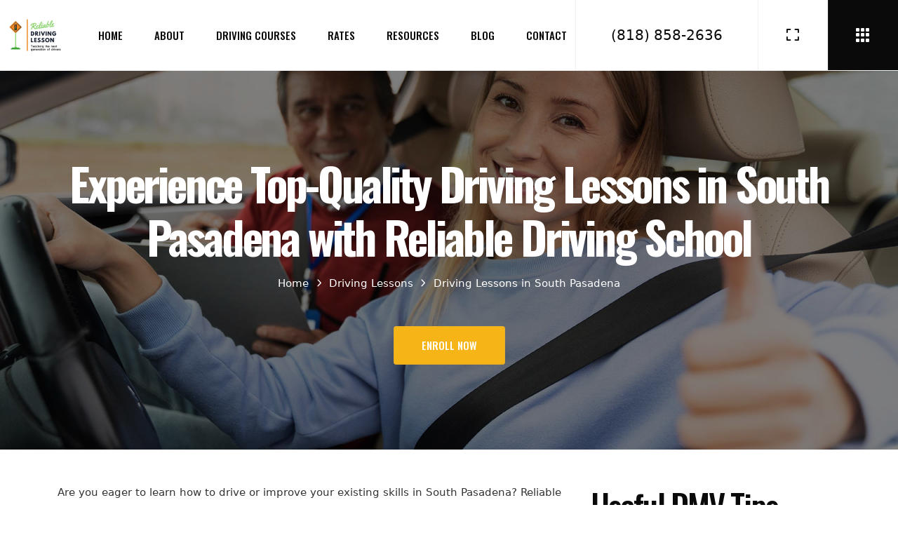

--- FILE ---
content_type: text/html; charset=UTF-8
request_url: https://reliabledrivinglesson.com/driving-lessons/driving-lessons-south-pasadena/
body_size: 12577
content:
<!DOCTYPE html>
<html lang="en-US" class=" vlt-is--header-default-left vlt-is--footer-" id="top">

<head>
	<meta http-equiv="X-UA-Compatible" content="IE=edge">
	<meta charset="UTF-8">
	<meta name="viewport" content="width=device-width,initial-scale=1,user-scalable=no">
	<link rel="profile" href="//gmpg.org/xfn/11" />
		<meta name="theme-color" content="#8a8a8a">
	<title>Driving Lessons in South Pasadena | Reliable Driving Lessons</title>
	<link rel="prerender" href="https://reliabledrivinglesson.com/driving-lessons/driving-lessons-south-pasadena/">
	<meta property="og:title" content="Driving Lessons in South Pasadena | Reliable Driving Lessons" />
	<meta property="og:description" content="Learn to drive with confidence in South Pasadena through personalized driving lessons at Reliable Driving School. Enroll and start your journey today!" />
	<meta property="og:site_name" content="Reliable Driving Lessons" />
	<meta property="og:image" content="https://reliabledrivinglesson.com/content/uploads/unnamed-file-105.jpg" />
	<meta property="og:url" content="https://reliabledrivinglesson.com/driving-lessons/driving-lessons-south-pasadena/" />
	<meta property="og:locale" content="en_US" />
	<meta property="og:type" content="website" />

	<meta name="twitter:card" content="summary_large_image" />
	<meta name="twitter:title" content="Driving Lessons in South Pasadena | Reliable Driving Lessons" />
	<meta name="twitter:description" content="Learn to drive with confidence in South Pasadena through personalized driving lessons at Reliable Driving School. Enroll and start your journey today!" />
	<meta name="twitter:site" content="@rdl_drivered" />
	<meta name="twitter:image" content="https://reliabledrivinglesson.com/content/uploads/unnamed-file-105.jpg" />
	<meta name="twitter:creator" content="@rdl_drivered" />
	<meta http-equiv="Permissions-Policy" content="interest-cohort=()">
	<meta name='robots' content='index, follow, max-image-preview:large, max-snippet:-1, max-video-preview:-1' />

	<meta name="description" content="Learn to drive with confidence in South Pasadena through personalized driving lessons at Reliable Driving School. Enroll and start your journey today!" />
	<link rel="canonical" href="https://reliabledrivinglesson.com/driving-lessons/driving-lessons-south-pasadena/" />
	<meta name="twitter:label1" content="Est. reading time" />
	<meta name="twitter:data1" content="3 minutes" />


<style id='wp-img-auto-sizes-contain-inline-css' type='text/css'>
img:is([sizes=auto i],[sizes^="auto," i]){contain-intrinsic-size:3000px 1500px}
/*# sourceURL=wp-img-auto-sizes-contain-inline-css */
</style>
<link rel='stylesheet' id='style-css' href='https://reliabledrivinglesson.com/content/themes/rdl/style.css?ver=6.9' type='text/css' media='all' />
<link rel='stylesheet' id='animate-css' href='https://reliabledrivinglesson.com/content/themes/rdl/assets/vendors/css/animate.css?ver=1.0.9' type='text/css' media='all' />
<link rel='stylesheet' id='animsition-css' href='https://reliabledrivinglesson.com/content/themes/rdl/assets/vendors/css/animsition.css?ver=1.0.9' type='text/css' media='all' />
<link rel='stylesheet' id='aos-css' href='https://reliabledrivinglesson.com/content/themes/rdl/assets/vendors/css/aos.css?ver=1.0.9' type='text/css' media='all' />
<link rel='stylesheet' id='fancybox-css' href='https://reliabledrivinglesson.com/content/themes/rdl/assets/vendors/css/jquery.fancybox.css?ver=1.0.9' type='text/css' media='all' />
<link rel='stylesheet' id='justified-gallery-css' href='https://reliabledrivinglesson.com/content/themes/rdl/assets/vendors/css/justifiedGallery.css?ver=1.0.9' type='text/css' media='all' />
<link rel='stylesheet' id='morphext-css' href='https://reliabledrivinglesson.com/content/themes/rdl/assets/vendors/css/morphext.css?ver=1.0.9' type='text/css' media='all' />
<link rel='stylesheet' id='plyr-css' href='https://reliabledrivinglesson.com/content/themes/rdl/assets/vendors/css/plyr.css?ver=1.0.9' type='text/css' media='all' />
<link rel='stylesheet' id='swiper-css' href='https://reliabledrivinglesson.com/content/themes/rdl/assets/vendors/css/swiper-bundle.css?ver=1.0.9' type='text/css' media='all' />
<link rel='stylesheet' id='gist-simple-css' href='https://reliabledrivinglesson.com/content/themes/rdl/assets/vendors/css/gist-simple.css?ver=1.0.9' type='text/css' media='all' />
<link rel='stylesheet' id='fontawesome-css' href='https://reliabledrivinglesson.com/content/themes/rdl/assets/fonts/fontawesome/all.min.css?ver=1.0.9' type='text/css' media='all' />
<link rel='stylesheet' id='socicons-css' href='https://reliabledrivinglesson.com/content/themes/rdl/assets/fonts/socicons/socicon.css?ver=1.0.9' type='text/css' media='all' />
<link rel='stylesheet' id='vlt-main-css' href='https://reliabledrivinglesson.com/content/themes/rdl/assets/css/main.min.css?ver=1.0.9' type='text/css' media='all' />
<script type="text/javascript" src="https://reliabledrivinglesson.com/wp-includes/js/jquery/jquery.min.js?ver=3.7.1" id="jquery-core-js"></script>
<script type="text/javascript" src="https://reliabledrivinglesson.com/content/themes/rdl/assets/vendors/js/popper.js?ver=1.0.9" id="popper-js"></script>
<script type="text/javascript" src="https://reliabledrivinglesson.com/content/themes/rdl/assets/vendors/js/tippy-bundle.umd.js?ver=1.0.9" id="tippy-js"></script>
<script type="text/javascript" id="vlt-night-mode-js-extra">
/* <![CDATA[ */
var VLT_NIGHT_MODE = {"defaultValue":"auto","useLocalStorage":"1"};
//# sourceURL=vlt-night-mode-js-extra
/* ]]> */
</script>
<script type="text/javascript" src="https://reliabledrivinglesson.com/content/themes/rdl/assets/scripts/night-mode.js?ver=1.0.9" id="vlt-night-mode-js"></script>
<link rel="icon" href="https://reliabledrivinglesson.com/content/uploads/cropped-logo-32x32.png" sizes="32x32" />
<link rel="icon" href="https://reliabledrivinglesson.com/content/uploads/cropped-logo-192x192.png" sizes="192x192" />
<link rel="apple-touch-icon" href="https://reliabledrivinglesson.com/content/uploads/cropped-logo-180x180.png" />
<meta name="msapplication-TileImage" content="https://reliabledrivinglesson.com/content/uploads/cropped-logo-270x270.png" />
	<link rel="preconnect" href="https://fonts.googleapis.com">
	<link rel="preconnect" href="https://fonts.gstatic.com" crossorigin>
	<link href="https://fonts.googleapis.com/css2?family=Oswald:wght@200..700&family=Space+Grotesk:wght@300..700&display=swap" rel="stylesheet">
	<!-- Google Tag Manager -->
	<script>
		(function(w, d, s, l, i) {
			w[l] = w[l] || [];
			w[l].push({
				'gtm.start': new Date().getTime(),
				event: 'gtm.js'
			});
			var f = d.getElementsByTagName(s)[0],
				j = d.createElement(s),
				dl = l != 'dataLayer' ? '&l=' + l : '';
			j.async = true;
			j.src =
				'https://www.googletagmanager.com/gtm.js?id=' + i + dl;
			f.parentNode.insertBefore(j, f);
		})(window, document, 'script', 'dataLayer', 'GTM-P2LWJMBW');
	</script>
	<!-- End Google Tag Manager -->
</head>

<body class="wp-singular page-template page-template-page-templates page-template-local-template page-template-page-templateslocal-template-php page page-id-1720 page-child parent-pageid-1635 wp-embed-responsive wp-theme-rdl  no-mobile animsition vlt-theme-version-1.0.9 vlt-theme-rdl" data-animsition-style="animsition-bounce">
	<!-- Google Tag Manager (noscript) -->
	<noscript><iframe src="https://www.googletagmanager.com/ns.html?id=GTM-P2LWJMBW" height="0" width="0" style="display:none;visibility:hidden"></iframe></noscript>
	<!-- End Google Tag Manager (noscript) -->

	<div class="vlt-site-wrapper"><a href="#top" class="vlt-site-back-to-top">
				<i class="fa-regular fa-fw fa-angle-up"></i>
				<svg width="100%" height="100%" viewBox="-1 -1 102 102">
					<path d="M50,1 a49,49 0 0,1 0,98 a49,49 0 0,1 0,-98"/>
				</svg>
			</a><div class="container vlt-fake-container"></div>
<div class="d-none d-xl-block">

	<header class="vlt-header vlt-header--default vlt-header--default-left vlt-header--opaque">

		<div class="vlt-navbar vlt-navbar--main">

			<div class="vlt-navbar-inner">

				<a href="https://reliabledrivinglesson.com/" class="vlt-navbar-logo">

											<img src="https://reliabledrivinglesson.com/content/themes/rdl/assets/img/logo.png" alt="Reliable Driving Lessons" title="Reliable Driving Lessons">
					
				</a>
				<!-- .vlt-navbar-logo -->

				<nav class="vlt-nav vlt-nav--default">

					<ul id="menu-main" class="sf-menu"><li id="menu-item-24" class="menu-item menu-item-type-post_type menu-item-object-page menu-item-home menu-item-24"><a href="https://reliabledrivinglesson.com/"><span class="menu-item-text">Home</span><span class="menu-item-icon"></span></a></li>
<li id="menu-item-26" class="menu-item menu-item-type-post_type menu-item-object-page menu-item-26"><a href="https://reliabledrivinglesson.com/about/"><span class="menu-item-text">About</span><span class="menu-item-icon"></span></a></li>
<li id="menu-item-2207" class="menu-item menu-item-type-post_type menu-item-object-page menu-item-has-children menu-item-2207"><a href="https://reliabledrivinglesson.com/driving-courses/"><span class="menu-item-text">Driving Courses</span><span class="menu-item-icon"></span></a>
<ul class="sub-menu">
	<li id="menu-item-2209" class="menu-item menu-item-type-post_type menu-item-object-page menu-item-2209"><a href="https://reliabledrivinglesson.com/driving-courses/beginner-driving-lessons/"><span class="menu-item-text">Beginner Driving Lessons</span><span class="menu-item-icon"></span></a></li>
	<li id="menu-item-2200" class="menu-item menu-item-type-post_type menu-item-object-page menu-item-2200"><a href="https://reliabledrivinglesson.com/driving-courses/teen-driving-lessons/"><span class="menu-item-text">Teen Driving Lessons</span><span class="menu-item-icon"></span></a></li>
	<li id="menu-item-2208" class="menu-item menu-item-type-post_type menu-item-object-page menu-item-2208"><a href="https://reliabledrivinglesson.com/driving-courses/adult-driving-lessons/"><span class="menu-item-text">Adult Driving Lessons</span><span class="menu-item-icon"></span></a></li>
	<li id="menu-item-2206" class="menu-item menu-item-type-post_type menu-item-object-page menu-item-2206"><a href="https://reliabledrivinglesson.com/driving-courses/senior-driving-lessons/"><span class="menu-item-text">Senior Driving Lessons</span><span class="menu-item-icon"></span></a></li>
	<li id="menu-item-2205" class="menu-item menu-item-type-post_type menu-item-object-page menu-item-2205"><a href="https://reliabledrivinglesson.com/driving-courses/refresher-driving-lessons/"><span class="menu-item-text">Refresher Driving Lessons</span><span class="menu-item-icon"></span></a></li>
	<li id="menu-item-2210" class="menu-item menu-item-type-post_type menu-item-object-page menu-item-2210"><a href="https://reliabledrivinglesson.com/driving-courses/defensive-driving-lessons/"><span class="menu-item-text">Defensive Driving Lessons</span><span class="menu-item-icon"></span></a></li>
	<li id="menu-item-2204" class="menu-item menu-item-type-post_type menu-item-object-page menu-item-2204"><a href="https://reliabledrivinglesson.com/driving-courses/parallel-parking-lessons/"><span class="menu-item-text">Parallel Parking Lessons</span><span class="menu-item-icon"></span></a></li>
	<li id="menu-item-2203" class="menu-item menu-item-type-post_type menu-item-object-page menu-item-2203"><a href="https://reliabledrivinglesson.com/driving-courses/international-driver-lessons/"><span class="menu-item-text">International Driver Lessons</span><span class="menu-item-icon"></span></a></li>
	<li id="menu-item-2202" class="menu-item menu-item-type-post_type menu-item-object-page menu-item-2202"><a href="https://reliabledrivinglesson.com/driving-courses/highway-driving-lessons/"><span class="menu-item-text">Highway Driving Lessons</span><span class="menu-item-icon"></span></a></li>
	<li id="menu-item-2201" class="menu-item menu-item-type-post_type menu-item-object-page menu-item-2201"><a href="https://reliabledrivinglesson.com/driving-courses/test-preparation-lessons/"><span class="menu-item-text">Test Preparation Lessons</span><span class="menu-item-icon"></span></a></li>
</ul>
</li>
<li id="menu-item-1896" class="menu-item menu-item-type-post_type menu-item-object-page menu-item-1896"><a href="https://reliabledrivinglesson.com/rates/"><span class="menu-item-text">Rates</span><span class="menu-item-icon"></span></a></li>
<li id="menu-item-117" class="menu-item menu-item-type-post_type menu-item-object-page menu-item-117"><a href="https://reliabledrivinglesson.com/resources/"><span class="menu-item-text">Resources</span><span class="menu-item-icon"></span></a></li>
<li id="menu-item-25" class="menu-item menu-item-type-post_type menu-item-object-page menu-item-25"><a href="https://reliabledrivinglesson.com/blog/"><span class="menu-item-text">Blog</span><span class="menu-item-icon"></span></a></li>
<li id="menu-item-27" class="menu-item menu-item-type-post_type menu-item-object-page menu-item-27"><a href="https://reliabledrivinglesson.com/contact-us/"><span class="menu-item-text">Contact</span><span class="menu-item-icon"></span></a></li>
</ul>
				</nav>
				<!-- /.vlt-nav -->

				<div class="vlt-navbar-buttons">

					<a href="tel:+18188582636" style="white-space: nowrap; min-width: 260px">(818) 858-2636</a>
<!-- <form class="vlt-search-form" method="get" action="https://reliabledrivinglesson.com/">

	<input class="style-2" type="text" name="s" placeholder="Search here..." value="" autocomplete="off">

	<button><i class="fa-regular fa-fw fa-magnifying-glass"></i></button>

	<div class="vlt-search-form__results" style="display: none;">Loading...</div>

</form> -->
<!-- /.vlt-search-form -->
					
<a href="#" class="vlt-site-fullscreen-icon js-site-fullscreen-toggle has-switch-button" data-tippy-content="Fullscreen" data-tippy-placement="bottom">
	<i class="fa-regular fa-fw fa-expand"></i>
	<i class="fa-regular fa-fw fa-compress"></i>
</a>
<a href="#" class="vlt-offcanvas-sidebar-icon js-offcanvas-sidebar-toggle" data-tippy-content="Sidebar" data-tippy-placement="bottom">
	<i class="fa-solid fa-fw fa-grid"></i>
</a>
				</div>
				<!-- /.vlt-navbar-buttons -->

			</div>
			<!-- /.vlt-navbar-inner -->

		</div>
		<!-- /.vlt-navbar -->

	</header>
	<!-- /.vlt-header--default -->

</div>
<!-- /.d-none d-xl-block -->
<div class="d-xl-none d-sm-block">

	<header class="vlt-header vlt-header--mobile vlt-header--opaque">

		<div class="vlt-navbar vlt-navbar--main">

			<div class="vlt-navbar-inner">

				<a href="https://reliabledrivinglesson.com/" class="vlt-navbar-logo">

											<img src="https://reliabledrivinglesson.com/content/themes/rdl/assets/img/logo.png" alt="Reliable Driving Lessons" title="Reliable Driving Lessons">
					
				</a>
				<!-- .vlt-navbar-logo -->

				<div class="vlt-navbar-buttons">

					
						<a href="#" class="vlt-night-mode-icon js-night-mode-trigger has-switch-button">
							<i class="fa-regular fa-fw fa-brightness"></i>
							<i class="fa-solid fa-fw fa-moon"></i>
						</a>

					
					
					<a href="#" class="vlt-menu-burger js-mobile-menu-toggle has-switch-button">
						<i class="fa-regular fa-fw fa-bars"></i>
						<i class="fa-regular fa-fw fa-xmark"></i>
					</a>

				</div>
				<!-- /.vlt-navbar-buttons -->

			</div>
			<!-- /.vlt-navbar-inner -->

			<nav class="vlt-nav vlt-nav--mobile" data-submenu-effect="style-2">

				<div class="vlt-nav--mobile__navigation">

					<ul id="menu-main-1" class="sf-menu"><li class="menu-item menu-item-type-post_type menu-item-object-page menu-item-home menu-item-24"><a href="https://reliabledrivinglesson.com/"><span class="menu-item-text">Home</span><span class="menu-item-icon"></span></a></li>
<li class="menu-item menu-item-type-post_type menu-item-object-page menu-item-26"><a href="https://reliabledrivinglesson.com/about/"><span class="menu-item-text">About</span><span class="menu-item-icon"></span></a></li>
<li class="menu-item menu-item-type-post_type menu-item-object-page menu-item-has-children menu-item-2207"><a href="https://reliabledrivinglesson.com/driving-courses/"><span class="menu-item-text">Driving Courses</span><span class="menu-item-icon"></span></a>
<ul class="sub-menu">
	<li class="menu-item menu-item-type-post_type menu-item-object-page menu-item-2209"><a href="https://reliabledrivinglesson.com/driving-courses/beginner-driving-lessons/"><span class="menu-item-text">Beginner Driving Lessons</span><span class="menu-item-icon"></span></a></li>
	<li class="menu-item menu-item-type-post_type menu-item-object-page menu-item-2200"><a href="https://reliabledrivinglesson.com/driving-courses/teen-driving-lessons/"><span class="menu-item-text">Teen Driving Lessons</span><span class="menu-item-icon"></span></a></li>
	<li class="menu-item menu-item-type-post_type menu-item-object-page menu-item-2208"><a href="https://reliabledrivinglesson.com/driving-courses/adult-driving-lessons/"><span class="menu-item-text">Adult Driving Lessons</span><span class="menu-item-icon"></span></a></li>
	<li class="menu-item menu-item-type-post_type menu-item-object-page menu-item-2206"><a href="https://reliabledrivinglesson.com/driving-courses/senior-driving-lessons/"><span class="menu-item-text">Senior Driving Lessons</span><span class="menu-item-icon"></span></a></li>
	<li class="menu-item menu-item-type-post_type menu-item-object-page menu-item-2205"><a href="https://reliabledrivinglesson.com/driving-courses/refresher-driving-lessons/"><span class="menu-item-text">Refresher Driving Lessons</span><span class="menu-item-icon"></span></a></li>
	<li class="menu-item menu-item-type-post_type menu-item-object-page menu-item-2210"><a href="https://reliabledrivinglesson.com/driving-courses/defensive-driving-lessons/"><span class="menu-item-text">Defensive Driving Lessons</span><span class="menu-item-icon"></span></a></li>
	<li class="menu-item menu-item-type-post_type menu-item-object-page menu-item-2204"><a href="https://reliabledrivinglesson.com/driving-courses/parallel-parking-lessons/"><span class="menu-item-text">Parallel Parking Lessons</span><span class="menu-item-icon"></span></a></li>
	<li class="menu-item menu-item-type-post_type menu-item-object-page menu-item-2203"><a href="https://reliabledrivinglesson.com/driving-courses/international-driver-lessons/"><span class="menu-item-text">International Driver Lessons</span><span class="menu-item-icon"></span></a></li>
	<li class="menu-item menu-item-type-post_type menu-item-object-page menu-item-2202"><a href="https://reliabledrivinglesson.com/driving-courses/highway-driving-lessons/"><span class="menu-item-text">Highway Driving Lessons</span><span class="menu-item-icon"></span></a></li>
	<li class="menu-item menu-item-type-post_type menu-item-object-page menu-item-2201"><a href="https://reliabledrivinglesson.com/driving-courses/test-preparation-lessons/"><span class="menu-item-text">Test Preparation Lessons</span><span class="menu-item-icon"></span></a></li>
</ul>
</li>
<li class="menu-item menu-item-type-post_type menu-item-object-page menu-item-1896"><a href="https://reliabledrivinglesson.com/rates/"><span class="menu-item-text">Rates</span><span class="menu-item-icon"></span></a></li>
<li class="menu-item menu-item-type-post_type menu-item-object-page menu-item-117"><a href="https://reliabledrivinglesson.com/resources/"><span class="menu-item-text">Resources</span><span class="menu-item-icon"></span></a></li>
<li class="menu-item menu-item-type-post_type menu-item-object-page menu-item-25"><a href="https://reliabledrivinglesson.com/blog/"><span class="menu-item-text">Blog</span><span class="menu-item-icon"></span></a></li>
<li class="menu-item menu-item-type-post_type menu-item-object-page menu-item-27"><a href="https://reliabledrivinglesson.com/contact-us/"><span class="menu-item-text">Contact</span><span class="menu-item-icon"></span></a></li>
</ul>
				</div>

			</nav>
			<!-- /.vlt-nav -->

		</div>
		<!-- /.vlt-navbar -->

	</header>
	<!-- /.vlt-header--fullscreen -->

</div>
<!-- ./d-none d-xl-none d-sm-block -->
<div class="vlt-site-overlay"></div>
<!-- /.vlt-site-overlay --><section style="background: linear-gradient(rgba(0, 0, 0, 0.5), rgba(0, 0, 0, 0.5)), url(https://reliabledrivinglesson.com/content/uploads/unnamed-file-105.jpg); background-position: center; background-size: cover;">
    <div class="container-lg">
        <div class="row">
            <div class="col-12">
                <div class="min-vh-75 d-flex align-items-center justify-content-center">
                    <div class="text-center">
                        <h1 class="display-3 fw-bold mb-3 text-white">Experience Top-Quality Driving Lessons in South Pasadena with Reliable Driving School</h1>
                        <nav class="text-white mb-5"><span><a href="https://reliabledrivinglesson.com/" ><span>Home</span></a></span> <span class="sep"><i class="fa-regular fa-fw fa-angle-right"></i></span> <span><a href="https://reliabledrivinglesson.com/driving-lessons/" ><span>Driving Lessons</span></a></span> <span class="sep"><i class="fa-regular fa-fw fa-angle-right"></i></span> <span class="current">Driving Lessons in South Pasadena</span></nav>                        <a href="/contact-us/" class="vlt-btn vlt-btn--md vlt-btn--secondary text-white text-uppercase vlt-btn--effect" style="background-color: #f6b416;">
                            Enroll Now
                        </a>
                    </div>

                </div>
            </div>
        </div>
    </div>
</section>
<div class="container-lg">
    <div class="row my-5">
        <div class="col-12 col-lg-8">
            <div class="inner-pages">
                <p>Are you eager to learn how to drive or improve your existing skills in South Pasadena? Reliable <a href="https://reliabledrivinglesson.com/driving-school/driving-school-verdugo-city/">Driving Lessons</a> offers exceptional driving lessons tailored to your unique needs and goals. Our expert instructors, comprehensive curriculum, and <a href="https://reliabledrivinglesson.com/our-commitment-safety-we-prepare-students-road/">commitment</a> to your success make us the premier choice for driving lessons in South Pasadena.</p>
<h2>Why Choose Reliable Driving Lessons in South Pasadena?</h2>
<p>When it comes to driving lessons, quality matters. At <a href="https://reliabledrivinglesson.com/drivers-education/drivers-ed-pacific-palisades/">Reliable Driving</a> Lessons, we stand out from the competition by providing:</p>
<ol>
<li>Experienced, certified instructors: Our team of skilled instructors has years of experience teaching students of all ages and <a href="https://reliabledrivinglesson.com/special-offers-packages-affordable-driving-lessons-all-skill-levels/">skill levels</a>. They possess the patience, knowledge, and communication skills necessary to help you become a confident, safe driver.</li>
<li>Personalized lesson plans: We understand that every student has unique learning needs and goals. Our instructors take the time to assess your skills and create a customized lesson plan that addresses your specific areas for improvement.</li>
<li>Flexible scheduling: We know that life can be busy, which is why we offer flexible scheduling options for our driving lessons. Whether you prefer weekdays, evenings, or weekends, we&#8217;ll work with you to find a time that fits your schedule.</li>
<li>Modern, well-maintained vehicles: Our fleet of training vehicles is regularly serviced and equipped with the latest safety features, ensuring that you learn in a comfortable, secure environment.</li>
<li>Competitive rates: We believe that high-quality driving lessons should be accessible to everyone. Our prices are competitive and transparent, with no hidden fees or surprises.</li>
</ol>
<h2>Comprehensive Driving Lessons for Every Skill Level</h2>
<p>At Reliable Driving Lessons, we offer a range of programs designed to cater to different skill levels and learning goals:</p>
<ul>
<li>Beginner Lessons: If you&#8217;re new to driving, our beginner lessons will help you build a strong foundation of <a href="https://reliabledrivinglesson.com/ultimate-guide-defensive-driving-essential-skills-staying-safe-road/">essential skills</a>. You&#8217;ll learn vehicle control, traffic laws, and basic maneuvering techniques under the guidance of our patient, supportive instructors.</li>
<li>Intermediate Lessons: For those who have some driving experience but need to refine their skills, our intermediate lessons focus on more advanced techniques. You&#8217;ll learn how to navigate complex traffic situations, master parking maneuvers, and develop greater confidence behind the <a href="https://reliabledrivinglesson.com/top-10-tips-nervous-drivers-conquer-fears-behind-wheel/">wheel</a>.</li>
<li><a href="https://reliabledrivinglesson.com/behind-wheel-again-refresher-courses-returning-drivers/">Refresher Courses</a>: If it&#8217;s been a while since you last drove or you&#8217;re looking to brush up on your skills, our refresher courses are perfect for you. Our instructors will help you regain your confidence, update your knowledge of traffic laws, and address any specific concerns you may have.</li>
</ul>
<h2>Why Learning to Drive in South Pasadena is Unique</h2>
<p>South Pasadena presents a diverse range of driving challenges, from busy city streets to residential neighborhoods and nearby highways. Our instructors are intimately familiar with the local roads and traffic patterns, enabling them to provide targeted guidance and help you navigate the streets of South Pasadena with ease.</p>
<p>Throughout <a href="https://reliabledrivinglesson.com/ace-driving-permit-test-study-strategies-practice-tips/">your driving</a> lessons, you&#8217;ll encounter real-world situations that will prepare you for the unique driving environment of South Pasadena. Our instructors will teach you how to handle heavy traffic, navigate complex intersections, and adapt to changing <a href="https://reliabledrivinglesson.com/teen-driving-safety-parent-s-guide-preparing-their-child-road/">road</a> conditions, ensuring that you develop the skills and confidence needed to drive safely in South Pasadena.</p>
<h3>Start Your Driving Journey Today</h3>
<p>At Reliable Driving Lessons, we&#8217;re passionate about helping you achieve your driving goals. Whether you&#8217;re a nervous beginner or an experienced driver looking to refine your skills, our expert instructors, comprehensive curriculum, and commitment to your success make us the ideal choice for driving lessons in South Pasadena.</p>
<p>Don&#8217;t wait to take control of your driving future. Contact Reliable Driving Lessons today to schedule your first lesson and experience the difference that top-quality driving lessons can make. With our guidance and support, you&#8217;ll soon be navigating the streets of South Pasadena with confidence and skill.</p>
                <div class="mb-5">
                                                                <h2 class="mb-4 text-center fs-2">Frequently Asked Questions</h2>
                        <div class="vlt-accordion" id="id_31373230">
                            
                                <div class="vlt-accordion__item" itemscope="" itemprop="mainEntity" itemtype="https://schema.org/Question">
                                    <div class="accordion-header">
                                        <h3 itemprop="name">
                                            <a class="vlt-accordion__title fs-5" href="#reliable_faq_0" data-bs-toggle="collapse" data-bs-target="#reliable_faq_0" aria-expanded="true">
                                                What makes Reliable Driving Lessons stand out from other driving schools in South Pasadena?<i class="fa-regular fa-fw fa-plus"></i>
                                            </a>
                                        </h3>
                                        <div class="accordion-collapse collapse show" id="reliable_faq_0" data-bs-parent="#id_31373230" itemscope="" itemprop="acceptedAnswer" itemtype="https://schema.org/Answer">
                                            <div class="vlt-accordion__text accordion-body" itemprop="text">
                                                Reliable Driving Lessons offers experienced, certified instructors, personalized lesson plans, flexible scheduling, modern vehicles, and competitive rates. Our comprehensive curriculum and commitment to your success set us apart as the premier choice for driving lessons in South Pasadena.                                            </div>
                                        </div>
                                    </div>
                                </div>

                            
                                <div class="vlt-accordion__item" itemscope="" itemprop="mainEntity" itemtype="https://schema.org/Question">
                                    <div class="accordion-header">
                                        <h3 itemprop="name">
                                            <a class="vlt-accordion__title fs-5" href="#reliable_faq_1" data-bs-toggle="collapse" data-bs-target="#reliable_faq_1" aria-expanded="false">
                                                Do you offer driving lessons for beginners with no previous experience?<i class="fa-regular fa-fw fa-plus"></i>
                                            </a>
                                        </h3>
                                        <div class="accordion-collapse collapse " id="reliable_faq_1" data-bs-parent="#id_31373230" itemscope="" itemprop="acceptedAnswer" itemtype="https://schema.org/Answer">
                                            <div class="vlt-accordion__text accordion-body" itemprop="text">
                                                Yes, we offer beginner lessons designed specifically for those who are new to driving. Our patient, supportive instructors will help you build a strong foundation of essential skills, including vehicle control, traffic laws, and basic maneuvering techniques.                                            </div>
                                        </div>
                                    </div>
                                </div>

                            
                                <div class="vlt-accordion__item" itemscope="" itemprop="mainEntity" itemtype="https://schema.org/Question">
                                    <div class="accordion-header">
                                        <h3 itemprop="name">
                                            <a class="vlt-accordion__title fs-5" href="#reliable_faq_2" data-bs-toggle="collapse" data-bs-target="#reliable_faq_2" aria-expanded="false">
                                                Can I choose the location for my driving lessons in South Pasadena?<i class="fa-regular fa-fw fa-plus"></i>
                                            </a>
                                        </h3>
                                        <div class="accordion-collapse collapse " id="reliable_faq_2" data-bs-parent="#id_31373230" itemscope="" itemprop="acceptedAnswer" itemtype="https://schema.org/Answer">
                                            <div class="vlt-accordion__text accordion-body" itemprop="text">
                                                Yes, we offer flexibility in choosing the location for your driving lessons. Whether you prefer to start in a quiet residential area or tackle busier city streets, our instructors will work with you to create a lesson plan that suits your needs and comfort level.                                            </div>
                                        </div>
                                    </div>
                                </div>

                            
                                <div class="vlt-accordion__item" itemscope="" itemprop="mainEntity" itemtype="https://schema.org/Question">
                                    <div class="accordion-header">
                                        <h3 itemprop="name">
                                            <a class="vlt-accordion__title fs-5" href="#reliable_faq_3" data-bs-toggle="collapse" data-bs-target="#reliable_faq_3" aria-expanded="false">
                                                How long does each driving lesson last, and how many lessons will I need?<i class="fa-regular fa-fw fa-plus"></i>
                                            </a>
                                        </h3>
                                        <div class="accordion-collapse collapse " id="reliable_faq_3" data-bs-parent="#id_31373230" itemscope="" itemprop="acceptedAnswer" itemtype="https://schema.org/Answer">
                                            <div class="vlt-accordion__text accordion-body" itemprop="text">
                                                Each driving lesson typically lasts 60-90 minutes. The total number of lessons required varies depending on your individual learning pace and goals. Our instructors will assess your progress and provide guidance on the recommended number of lessons to help you become a confident, skilled driver.                                            </div>
                                        </div>
                                    </div>
                                </div>

                            
                                <div class="vlt-accordion__item" itemscope="" itemprop="mainEntity" itemtype="https://schema.org/Question">
                                    <div class="accordion-header">
                                        <h3 itemprop="name">
                                            <a class="vlt-accordion__title fs-5" href="#reliable_faq_4" data-bs-toggle="collapse" data-bs-target="#reliable_faq_4" aria-expanded="false">
                                                Do you offer pickup and drop-off services for driving lessons in South Pasadena?<i class="fa-regular fa-fw fa-plus"></i>
                                            </a>
                                        </h3>
                                        <div class="accordion-collapse collapse " id="reliable_faq_4" data-bs-parent="#id_31373230" itemscope="" itemprop="acceptedAnswer" itemtype="https://schema.org/Answer">
                                            <div class="vlt-accordion__text accordion-body" itemprop="text">
                                                Yes, we offer convenient pickup and drop-off services for your driving lessons. Our instructors can meet you at your home, school, or workplace within South Pasadena, saving you time and ensuring a seamless learning experience.                                            </div>
                                        </div>
                                    </div>
                                </div>

                                                    </div>
                                    </div>
                <div class="my-3">
                    <address style="text-transform: none; font-size: 1.25rem; font-weight: 400;">
                        <h3 class="mb-3">Get in Touch with Reliable Driving Lessons</h3>
                                                    <p class="m-auto"><strong>Phone:</strong> <a href="tel:+18188582636">(818) 858-2636</a></p>
                            <p class="m-auto"><strong>Email:</strong> <a href="/cdn-cgi/l/email-protection#61080f070e2113040d0800030d0405130817080f060d0412120e0f4f020e0c"><span class="__cf_email__" data-cfemail="aac3c4ccc5ead8cfc6c3cbc8c6cfced8c3dcc3c4cdc6cfd9d9c5c484c9c5c7">[email&#160;protected]</span></a></p>
                                                                            <p class="m-auto"><strong>Address:</strong> <a href="https://www.google.com/maps/place/?q=place_id:ChIJV92iJdXrwoARdhTO1MQDQTA" target="_blank">631 E Santa Anita Ave, Burbank, CA 91501</a></p>
                        
                    </address>
                </div>
                <iframe
              width="100%" 
              height="560" 
              frameborder="0" 
              style="border:0;" 
              referrerpolicy="no-referrer-when-downgrade" 
              src="https://www.google.com/maps/embed/v1/place?key=AIzaSyCTFn96zXEqFEhM7NKCgNfLlR5R3_hJ9bo&q=South Pasadena&zoom=12" 
              allowfullscreen>
            </iframe>            </div>
        </div>
        <div class="col-12 col-lg-4" role="main">
            <div class="sticky-top" style="top: 4rem">
                <div id="block-20" class="widget widget_block"><h2 class="mb-4">Useful DMV Tips</h2></div><div id="block-25" class="widget widget_block"><h3 class="mb-2">Pass Your Driving Test</h3></div><div id="block-11" class="widget widget_block"><iframe class="mb-3" width="100%" height="315" src="https://www.youtube.com/embed/NLWlZdaEoMY?si=wHwX_E_uZ-WxKYEe" title="YouTube video player" frameborder="0" allow="accelerometer; autoplay; clipboard-write; encrypted-media; gyroscope; picture-in-picture; web-share" referrerpolicy="strict-origin-when-cross-origin" allowfullscreen></iframe></div><div id="block-26" class="widget widget_block"><h3 class="mb-2">Vehicle Safety</h3></div><div id="block-13" class="widget widget_block"><iframe class="mb-3" width="100%" height="315" src="https://www.youtube.com/embed/556-_Cs52ss?si=gjjGNyCUPTmaaDZy" title="YouTube video player" frameborder="0" allow="accelerometer; autoplay; clipboard-write; encrypted-media; gyroscope; picture-in-picture; web-share" referrerpolicy="strict-origin-when-cross-origin" allowfullscreen></iframe></div><div id="block-27" class="widget widget_block"><h3 class="mb-2">Scanning</h3></div><div id="block-14" class="widget widget_block"><iframe class="mb-3" width="100%" height="315" src="https://www.youtube.com/embed/Q07YbSdahL4?si=7lpfoX5cLko5CFYQ" title="YouTube video player" frameborder="0" allow="accelerometer; autoplay; clipboard-write; encrypted-media; gyroscope; picture-in-picture; web-share" referrerpolicy="strict-origin-when-cross-origin" allowfullscreen></iframe></div><div id="block-28" class="widget widget_block"><h3 class="mb-2">Traffic Signs</h3></div><div id="block-19" class="widget widget_block"><iframe class="mb-3" width="100%" height="315" src="https://www.youtube.com/embed/cYdZZdtdsMw?si=X0VzNYjzaDELfTVn" title="YouTube video player" frameborder="0" allow="accelerometer; autoplay; clipboard-write; encrypted-media; gyroscope; picture-in-picture; web-share" referrerpolicy="strict-origin-when-cross-origin" allowfullscreen></iframe></div><div id="block-29" class="widget widget_block"><h3 class="mb-2">Traffic Lanes</h3></div><div id="block-21" class="widget widget_block"><iframe class="mb-3" width="100%" height="315" src="https://www.youtube.com/embed/pJ6aXMXdABM?si=3HrKmsmmTSvOUHIN" title="YouTube video player" frameborder="0" allow="accelerometer; autoplay; clipboard-write; encrypted-media; gyroscope; picture-in-picture; web-share" referrerpolicy="strict-origin-when-cross-origin" allowfullscreen></iframe></div><div id="block-30" class="widget widget_block"><h3 class="mb-2">Speed Limits</h3></div><div id="block-22" class="widget widget_block"><iframe class="mb-3" width="100%" height="315" src="https://www.youtube.com/embed/04-J4_dfXxU?si=Vzd_0IUzckkRknK6" title="YouTube video player" frameborder="0" allow="accelerometer; autoplay; clipboard-write; encrypted-media; gyroscope; picture-in-picture; web-share" referrerpolicy="strict-origin-when-cross-origin" allowfullscreen></iframe></div><div id="block-31" class="widget widget_block"><h3 class="mb-2">Intersections</h3></div><div id="block-23" class="widget widget_block"><iframe class="mb-3" width="100%" height="315" src="https://www.youtube.com/embed/QHFpGAmgct4?si=N6VVv1lxNjkJDI-J" title="YouTube video player" frameborder="0" allow="accelerometer; autoplay; clipboard-write; encrypted-media; gyroscope; picture-in-picture; web-share" referrerpolicy="strict-origin-when-cross-origin" allowfullscreen></iframe></div><div id="block-32" class="widget widget_block"><h3 class="mb-2">Signal Intersections</h3></div><div id="block-24" class="widget widget_block"><iframe class="mb-3" width="100%" height="315" src="https://www.youtube.com/embed/oANRoSrG_eY?si=9FH-AAFkZTKu7E4d" title="YouTube video player" frameborder="0" allow="accelerometer; autoplay; clipboard-write; encrypted-media; gyroscope; picture-in-picture; web-share" referrerpolicy="strict-origin-when-cross-origin" allowfullscreen></iframe></div>            </div>
        </div>
    </div>
</div>


<section class="bg-light mb-5">
            <div class="container-lg py-5">
            <div class="row mt-5">
                <h2 class="text-center m-0">Client Testimonials</h2>
                <p class="text-center">Don't Just Take Our Word for It</p>
            </div>
            <div class="row gx-0 m-0 swiper">
                <div class="swiper-wrapper">
                                            <div class="swiper-slide">
                            <div class="col-12 col-lg-6 offset-lg-3 align-items-center d-flex flex-column justify-content-center text-center">
                                <span class="quote mb-3">
                                    <svg xmlns="http://www.w3.org/2000/svg" xml:space="preserve" viewBox="0 0 512 512" width="65" height="65">
                                        <path d="M228 119c5.523 0 10-4.478 10-10V77c0-27.57-22.43-50-50-50H50C22.43 27 0 49.43 0 77v119.988c0 27.57 22.43 50 50 50h64.692c-2.276 74.706-30.621 113.542-86.459 118.622a10 10 0 0 0-9.094 9.959V475a10 10 0 0 0 10.561 9.984c68.908-3.876 121.511-27.591 156.349-70.487C220.521 372.051 238 310.029 238 230.152v-35.819c0-5.522-4.477-10-10-10s-10 4.478-10 10v35.819c0 146.644-58.535 223.331-178.86 234.097v-79.836c30.411-4.73 53.934-18.886 70.007-42.161 17.049-24.691 25.694-60.106 25.694-105.264 0-5.522-4.477-10-10-10H50c-16.542 0-30-13.458-30-30V77c0-16.542 13.458-30 30-30h138c16.542 0 30 13.458 30 30v32c0 5.522 4.477 10 10 10zM462 27H324c-27.57 0-50 22.43-50 50v119.988c0 27.57 22.43 50 50 50h64.692c-2.276 74.706-30.621 113.542-86.459 118.622a10 10 0 0 0-9.094 9.959V475a10 10 0 0 0 10.561 9.984c68.908-3.876 121.511-27.591 156.349-70.487C494.521 372.052 512 310.029 512 230.152V77c0-27.57-22.43-50-50-50zm30 203.152c0 146.644-58.535 223.331-178.861 234.097v-79.836c30.412-4.73 53.935-18.886 70.007-42.161 17.049-24.69 25.694-60.105 25.694-105.264 0-5.522-4.477-10-10-10H324c-16.542 0-30-13.458-30-30V77c0-16.542 13.458-30 30-30h120v74.034c0 5.522 4.477 10 10 10s10-4.478 10-10v-73.96c15.612 1.034 28 14.057 28 29.926v153.152z" />
                                        <path d="M454 145.751c-5.523 0-10 4.527-10 10.049 0 5.522 4.477 10 10 10 5.522 0 10-4.478 10-10v-.099c0-5.522-4.477-9.95-10-9.95zM228 141.666c-5.523 0-10 4.478-10 10v.209c0 5.522 4.477 10 10 10s10-4.478 10-10v-.209c0-5.522-4.477-10-10-10z" />
                                    </svg>
                                </span>

                                I can honestly say that choosing Reliable Driving Lessons was one of the best decisions I've ever made. Their commitment to quality instruction and student success is unparalleled. Thanks to their expert guidance, I'm now a confident and capable driver. I highly recommend them to anyone looking to learn!                                <span class="h3">Rachel D</span>
                            </div>

                        </div>
                                            <div class="swiper-slide">
                            <div class="col-12 col-lg-6 offset-lg-3 align-items-center d-flex flex-column justify-content-center text-center">
                                <span class="quote mb-3">
                                    <svg xmlns="http://www.w3.org/2000/svg" xml:space="preserve" viewBox="0 0 512 512" width="65" height="65">
                                        <path d="M228 119c5.523 0 10-4.478 10-10V77c0-27.57-22.43-50-50-50H50C22.43 27 0 49.43 0 77v119.988c0 27.57 22.43 50 50 50h64.692c-2.276 74.706-30.621 113.542-86.459 118.622a10 10 0 0 0-9.094 9.959V475a10 10 0 0 0 10.561 9.984c68.908-3.876 121.511-27.591 156.349-70.487C220.521 372.051 238 310.029 238 230.152v-35.819c0-5.522-4.477-10-10-10s-10 4.478-10 10v35.819c0 146.644-58.535 223.331-178.86 234.097v-79.836c30.411-4.73 53.934-18.886 70.007-42.161 17.049-24.691 25.694-60.106 25.694-105.264 0-5.522-4.477-10-10-10H50c-16.542 0-30-13.458-30-30V77c0-16.542 13.458-30 30-30h138c16.542 0 30 13.458 30 30v32c0 5.522 4.477 10 10 10zM462 27H324c-27.57 0-50 22.43-50 50v119.988c0 27.57 22.43 50 50 50h64.692c-2.276 74.706-30.621 113.542-86.459 118.622a10 10 0 0 0-9.094 9.959V475a10 10 0 0 0 10.561 9.984c68.908-3.876 121.511-27.591 156.349-70.487C494.521 372.052 512 310.029 512 230.152V77c0-27.57-22.43-50-50-50zm30 203.152c0 146.644-58.535 223.331-178.861 234.097v-79.836c30.412-4.73 53.935-18.886 70.007-42.161 17.049-24.69 25.694-60.105 25.694-105.264 0-5.522-4.477-10-10-10H324c-16.542 0-30-13.458-30-30V77c0-16.542 13.458-30 30-30h120v74.034c0 5.522 4.477 10 10 10s10-4.478 10-10v-73.96c15.612 1.034 28 14.057 28 29.926v153.152z" />
                                        <path d="M454 145.751c-5.523 0-10 4.527-10 10.049 0 5.522 4.477 10 10 10 5.522 0 10-4.478 10-10v-.099c0-5.522-4.477-9.95-10-9.95zM228 141.666c-5.523 0-10 4.478-10 10v.209c0 5.522 4.477 10 10 10s10-4.478 10-10v-.209c0-5.522-4.477-10-10-10z" />
                                    </svg>
                                </span>

                                Reliable Driving Lessons was instrumental in helping me conquer my fear of highway driving. Their patient and knowledgeable instructors gave me the tools and confidence I needed to navigate even the busiest roads with ease. I'm forever grateful!                                <span class="h3">Kevin G</span>
                            </div>

                        </div>
                                            <div class="swiper-slide">
                            <div class="col-12 col-lg-6 offset-lg-3 align-items-center d-flex flex-column justify-content-center text-center">
                                <span class="quote mb-3">
                                    <svg xmlns="http://www.w3.org/2000/svg" xml:space="preserve" viewBox="0 0 512 512" width="65" height="65">
                                        <path d="M228 119c5.523 0 10-4.478 10-10V77c0-27.57-22.43-50-50-50H50C22.43 27 0 49.43 0 77v119.988c0 27.57 22.43 50 50 50h64.692c-2.276 74.706-30.621 113.542-86.459 118.622a10 10 0 0 0-9.094 9.959V475a10 10 0 0 0 10.561 9.984c68.908-3.876 121.511-27.591 156.349-70.487C220.521 372.051 238 310.029 238 230.152v-35.819c0-5.522-4.477-10-10-10s-10 4.478-10 10v35.819c0 146.644-58.535 223.331-178.86 234.097v-79.836c30.411-4.73 53.934-18.886 70.007-42.161 17.049-24.691 25.694-60.106 25.694-105.264 0-5.522-4.477-10-10-10H50c-16.542 0-30-13.458-30-30V77c0-16.542 13.458-30 30-30h138c16.542 0 30 13.458 30 30v32c0 5.522 4.477 10 10 10zM462 27H324c-27.57 0-50 22.43-50 50v119.988c0 27.57 22.43 50 50 50h64.692c-2.276 74.706-30.621 113.542-86.459 118.622a10 10 0 0 0-9.094 9.959V475a10 10 0 0 0 10.561 9.984c68.908-3.876 121.511-27.591 156.349-70.487C494.521 372.052 512 310.029 512 230.152V77c0-27.57-22.43-50-50-50zm30 203.152c0 146.644-58.535 223.331-178.861 234.097v-79.836c30.412-4.73 53.935-18.886 70.007-42.161 17.049-24.69 25.694-60.105 25.694-105.264 0-5.522-4.477-10-10-10H324c-16.542 0-30-13.458-30-30V77c0-16.542 13.458-30 30-30h120v74.034c0 5.522 4.477 10 10 10s10-4.478 10-10v-73.96c15.612 1.034 28 14.057 28 29.926v153.152z" />
                                        <path d="M454 145.751c-5.523 0-10 4.527-10 10.049 0 5.522 4.477 10 10 10 5.522 0 10-4.478 10-10v-.099c0-5.522-4.477-9.95-10-9.95zM228 141.666c-5.523 0-10 4.478-10 10v.209c0 5.522 4.477 10 10 10s10-4.478 10-10v-.209c0-5.522-4.477-10-10-10z" />
                                    </svg>
                                </span>

                                As a parent, it was important to me to find a driving school I could trust with my teenager's safety. Reliable Driving Lessons exceeded my expectations. Their instructors are not only skilled, but also excellent role models. My son gained so much confidence and knowledge under their guidance.                                <span class="h3">Laura B</span>
                            </div>

                        </div>
                                            <div class="swiper-slide">
                            <div class="col-12 col-lg-6 offset-lg-3 align-items-center d-flex flex-column justify-content-center text-center">
                                <span class="quote mb-3">
                                    <svg xmlns="http://www.w3.org/2000/svg" xml:space="preserve" viewBox="0 0 512 512" width="65" height="65">
                                        <path d="M228 119c5.523 0 10-4.478 10-10V77c0-27.57-22.43-50-50-50H50C22.43 27 0 49.43 0 77v119.988c0 27.57 22.43 50 50 50h64.692c-2.276 74.706-30.621 113.542-86.459 118.622a10 10 0 0 0-9.094 9.959V475a10 10 0 0 0 10.561 9.984c68.908-3.876 121.511-27.591 156.349-70.487C220.521 372.051 238 310.029 238 230.152v-35.819c0-5.522-4.477-10-10-10s-10 4.478-10 10v35.819c0 146.644-58.535 223.331-178.86 234.097v-79.836c30.411-4.73 53.934-18.886 70.007-42.161 17.049-24.691 25.694-60.106 25.694-105.264 0-5.522-4.477-10-10-10H50c-16.542 0-30-13.458-30-30V77c0-16.542 13.458-30 30-30h138c16.542 0 30 13.458 30 30v32c0 5.522 4.477 10 10 10zM462 27H324c-27.57 0-50 22.43-50 50v119.988c0 27.57 22.43 50 50 50h64.692c-2.276 74.706-30.621 113.542-86.459 118.622a10 10 0 0 0-9.094 9.959V475a10 10 0 0 0 10.561 9.984c68.908-3.876 121.511-27.591 156.349-70.487C494.521 372.052 512 310.029 512 230.152V77c0-27.57-22.43-50-50-50zm30 203.152c0 146.644-58.535 223.331-178.861 234.097v-79.836c30.412-4.73 53.935-18.886 70.007-42.161 17.049-24.69 25.694-60.105 25.694-105.264 0-5.522-4.477-10-10-10H324c-16.542 0-30-13.458-30-30V77c0-16.542 13.458-30 30-30h120v74.034c0 5.522 4.477 10 10 10s10-4.478 10-10v-73.96c15.612 1.034 28 14.057 28 29.926v153.152z" />
                                        <path d="M454 145.751c-5.523 0-10 4.527-10 10.049 0 5.522 4.477 10 10 10 5.522 0 10-4.478 10-10v-.099c0-5.522-4.477-9.95-10-9.95zM228 141.666c-5.523 0-10 4.478-10 10v.209c0 5.522 4.477 10 10 10s10-4.478 10-10v-.209c0-5.522-4.477-10-10-10z" />
                                    </svg>
                                </span>

                                I can't say enough good things about Reliable Driving Lessons. From the moment I reached out to schedule my first lesson, their team was responsive, friendly, and accommodating. The lessons themselves were engaging and informative, and I always felt supported. Thank you!                                <span class="h3">Olivia P</span>
                            </div>

                        </div>
                                            <div class="swiper-slide">
                            <div class="col-12 col-lg-6 offset-lg-3 align-items-center d-flex flex-column justify-content-center text-center">
                                <span class="quote mb-3">
                                    <svg xmlns="http://www.w3.org/2000/svg" xml:space="preserve" viewBox="0 0 512 512" width="65" height="65">
                                        <path d="M228 119c5.523 0 10-4.478 10-10V77c0-27.57-22.43-50-50-50H50C22.43 27 0 49.43 0 77v119.988c0 27.57 22.43 50 50 50h64.692c-2.276 74.706-30.621 113.542-86.459 118.622a10 10 0 0 0-9.094 9.959V475a10 10 0 0 0 10.561 9.984c68.908-3.876 121.511-27.591 156.349-70.487C220.521 372.051 238 310.029 238 230.152v-35.819c0-5.522-4.477-10-10-10s-10 4.478-10 10v35.819c0 146.644-58.535 223.331-178.86 234.097v-79.836c30.411-4.73 53.934-18.886 70.007-42.161 17.049-24.691 25.694-60.106 25.694-105.264 0-5.522-4.477-10-10-10H50c-16.542 0-30-13.458-30-30V77c0-16.542 13.458-30 30-30h138c16.542 0 30 13.458 30 30v32c0 5.522 4.477 10 10 10zM462 27H324c-27.57 0-50 22.43-50 50v119.988c0 27.57 22.43 50 50 50h64.692c-2.276 74.706-30.621 113.542-86.459 118.622a10 10 0 0 0-9.094 9.959V475a10 10 0 0 0 10.561 9.984c68.908-3.876 121.511-27.591 156.349-70.487C494.521 372.052 512 310.029 512 230.152V77c0-27.57-22.43-50-50-50zm30 203.152c0 146.644-58.535 223.331-178.861 234.097v-79.836c30.412-4.73 53.935-18.886 70.007-42.161 17.049-24.69 25.694-60.105 25.694-105.264 0-5.522-4.477-10-10-10H324c-16.542 0-30-13.458-30-30V77c0-16.542 13.458-30 30-30h120v74.034c0 5.522 4.477 10 10 10s10-4.478 10-10v-73.96c15.612 1.034 28 14.057 28 29.926v153.152z" />
                                        <path d="M454 145.751c-5.523 0-10 4.527-10 10.049 0 5.522 4.477 10 10 10 5.522 0 10-4.478 10-10v-.099c0-5.522-4.477-9.95-10-9.95zM228 141.666c-5.523 0-10 4.478-10 10v.209c0 5.522 4.477 10 10 10s10-4.478 10-10v-.209c0-5.522-4.477-10-10-10z" />
                                    </svg>
                                </span>

                                Reliable Driving Lessons made parallel parking a breeze! I used to dread the thought of squeezing into tight spots, but my instructor broke it down into simple steps and gave me the confidence to tackle any parking challenge. Game-changer!                                <span class="h3">Alex S</span>
                            </div>

                        </div>
                                            <div class="swiper-slide">
                            <div class="col-12 col-lg-6 offset-lg-3 align-items-center d-flex flex-column justify-content-center text-center">
                                <span class="quote mb-3">
                                    <svg xmlns="http://www.w3.org/2000/svg" xml:space="preserve" viewBox="0 0 512 512" width="65" height="65">
                                        <path d="M228 119c5.523 0 10-4.478 10-10V77c0-27.57-22.43-50-50-50H50C22.43 27 0 49.43 0 77v119.988c0 27.57 22.43 50 50 50h64.692c-2.276 74.706-30.621 113.542-86.459 118.622a10 10 0 0 0-9.094 9.959V475a10 10 0 0 0 10.561 9.984c68.908-3.876 121.511-27.591 156.349-70.487C220.521 372.051 238 310.029 238 230.152v-35.819c0-5.522-4.477-10-10-10s-10 4.478-10 10v35.819c0 146.644-58.535 223.331-178.86 234.097v-79.836c30.411-4.73 53.934-18.886 70.007-42.161 17.049-24.691 25.694-60.106 25.694-105.264 0-5.522-4.477-10-10-10H50c-16.542 0-30-13.458-30-30V77c0-16.542 13.458-30 30-30h138c16.542 0 30 13.458 30 30v32c0 5.522 4.477 10 10 10zM462 27H324c-27.57 0-50 22.43-50 50v119.988c0 27.57 22.43 50 50 50h64.692c-2.276 74.706-30.621 113.542-86.459 118.622a10 10 0 0 0-9.094 9.959V475a10 10 0 0 0 10.561 9.984c68.908-3.876 121.511-27.591 156.349-70.487C494.521 372.052 512 310.029 512 230.152V77c0-27.57-22.43-50-50-50zm30 203.152c0 146.644-58.535 223.331-178.861 234.097v-79.836c30.412-4.73 53.935-18.886 70.007-42.161 17.049-24.69 25.694-60.105 25.694-105.264 0-5.522-4.477-10-10-10H324c-16.542 0-30-13.458-30-30V77c0-16.542 13.458-30 30-30h120v74.034c0 5.522 4.477 10 10 10s10-4.478 10-10v-73.96c15.612 1.034 28 14.057 28 29.926v153.152z" />
                                        <path d="M454 145.751c-5.523 0-10 4.527-10 10.049 0 5.522 4.477 10 10 10 5.522 0 10-4.478 10-10v-.099c0-5.522-4.477-9.95-10-9.95zM228 141.666c-5.523 0-10 4.478-10 10v.209c0 5.522 4.477 10 10 10s10-4.478 10-10v-.209c0-5.522-4.477-10-10-10z" />
                                    </svg>
                                </span>

                                If you're looking for a driving school that truly cares about your success, look no further than Reliable Driving Lessons. Their instructors are patient, encouraging, and always willing to go the extra mile to help you succeed. I'm so grateful for their support!                                <span class="h3">Jessica M</span>
                            </div>

                        </div>
                                            <div class="swiper-slide">
                            <div class="col-12 col-lg-6 offset-lg-3 align-items-center d-flex flex-column justify-content-center text-center">
                                <span class="quote mb-3">
                                    <svg xmlns="http://www.w3.org/2000/svg" xml:space="preserve" viewBox="0 0 512 512" width="65" height="65">
                                        <path d="M228 119c5.523 0 10-4.478 10-10V77c0-27.57-22.43-50-50-50H50C22.43 27 0 49.43 0 77v119.988c0 27.57 22.43 50 50 50h64.692c-2.276 74.706-30.621 113.542-86.459 118.622a10 10 0 0 0-9.094 9.959V475a10 10 0 0 0 10.561 9.984c68.908-3.876 121.511-27.591 156.349-70.487C220.521 372.051 238 310.029 238 230.152v-35.819c0-5.522-4.477-10-10-10s-10 4.478-10 10v35.819c0 146.644-58.535 223.331-178.86 234.097v-79.836c30.411-4.73 53.934-18.886 70.007-42.161 17.049-24.691 25.694-60.106 25.694-105.264 0-5.522-4.477-10-10-10H50c-16.542 0-30-13.458-30-30V77c0-16.542 13.458-30 30-30h138c16.542 0 30 13.458 30 30v32c0 5.522 4.477 10 10 10zM462 27H324c-27.57 0-50 22.43-50 50v119.988c0 27.57 22.43 50 50 50h64.692c-2.276 74.706-30.621 113.542-86.459 118.622a10 10 0 0 0-9.094 9.959V475a10 10 0 0 0 10.561 9.984c68.908-3.876 121.511-27.591 156.349-70.487C494.521 372.052 512 310.029 512 230.152V77c0-27.57-22.43-50-50-50zm30 203.152c0 146.644-58.535 223.331-178.861 234.097v-79.836c30.412-4.73 53.935-18.886 70.007-42.161 17.049-24.69 25.694-60.105 25.694-105.264 0-5.522-4.477-10-10-10H324c-16.542 0-30-13.458-30-30V77c0-16.542 13.458-30 30-30h120v74.034c0 5.522 4.477 10 10 10s10-4.478 10-10v-73.96c15.612 1.034 28 14.057 28 29.926v153.152z" />
                                        <path d="M454 145.751c-5.523 0-10 4.527-10 10.049 0 5.522 4.477 10 10 10 5.522 0 10-4.478 10-10v-.099c0-5.522-4.477-9.95-10-9.95zM228 141.666c-5.523 0-10 4.478-10 10v.209c0 5.522 4.477 10 10 10s10-4.478 10-10v-.209c0-5.522-4.477-10-10-10z" />
                                    </svg>
                                </span>

                                I had taken lessons with other driving schools before, but none compared to the experience I had with Reliable Driving Lessons. Their comprehensive curriculum and focus on safety really set them apart. Thanks to their guidance, I'm now a skilled and responsible driver.                                <span class="h3">David L</span>
                            </div>

                        </div>
                                            <div class="swiper-slide">
                            <div class="col-12 col-lg-6 offset-lg-3 align-items-center d-flex flex-column justify-content-center text-center">
                                <span class="quote mb-3">
                                    <svg xmlns="http://www.w3.org/2000/svg" xml:space="preserve" viewBox="0 0 512 512" width="65" height="65">
                                        <path d="M228 119c5.523 0 10-4.478 10-10V77c0-27.57-22.43-50-50-50H50C22.43 27 0 49.43 0 77v119.988c0 27.57 22.43 50 50 50h64.692c-2.276 74.706-30.621 113.542-86.459 118.622a10 10 0 0 0-9.094 9.959V475a10 10 0 0 0 10.561 9.984c68.908-3.876 121.511-27.591 156.349-70.487C220.521 372.051 238 310.029 238 230.152v-35.819c0-5.522-4.477-10-10-10s-10 4.478-10 10v35.819c0 146.644-58.535 223.331-178.86 234.097v-79.836c30.411-4.73 53.934-18.886 70.007-42.161 17.049-24.691 25.694-60.106 25.694-105.264 0-5.522-4.477-10-10-10H50c-16.542 0-30-13.458-30-30V77c0-16.542 13.458-30 30-30h138c16.542 0 30 13.458 30 30v32c0 5.522 4.477 10 10 10zM462 27H324c-27.57 0-50 22.43-50 50v119.988c0 27.57 22.43 50 50 50h64.692c-2.276 74.706-30.621 113.542-86.459 118.622a10 10 0 0 0-9.094 9.959V475a10 10 0 0 0 10.561 9.984c68.908-3.876 121.511-27.591 156.349-70.487C494.521 372.052 512 310.029 512 230.152V77c0-27.57-22.43-50-50-50zm30 203.152c0 146.644-58.535 223.331-178.861 234.097v-79.836c30.412-4.73 53.935-18.886 70.007-42.161 17.049-24.69 25.694-60.105 25.694-105.264 0-5.522-4.477-10-10-10H324c-16.542 0-30-13.458-30-30V77c0-16.542 13.458-30 30-30h120v74.034c0 5.522 4.477 10 10 10s10-4.478 10-10v-73.96c15.612 1.034 28 14.057 28 29.926v153.152z" />
                                        <path d="M454 145.751c-5.523 0-10 4.527-10 10.049 0 5.522 4.477 10 10 10 5.522 0 10-4.478 10-10v-.099c0-5.522-4.477-9.95-10-9.95zM228 141.666c-5.523 0-10 4.478-10 10v.209c0 5.522 4.477 10 10 10s10-4.478 10-10v-.209c0-5.522-4.477-10-10-10z" />
                                    </svg>
                                </span>

                                Reliable Driving Lessons is the real deal. Their instructors are top-notch and truly care about your success. They went above and beyond to ensure I was fully prepared for my road test and comfortable with all aspects of driving. I can't recommend them enough!                                <span class="h3">Emily R</span>
                            </div>

                        </div>
                                            <div class="swiper-slide">
                            <div class="col-12 col-lg-6 offset-lg-3 align-items-center d-flex flex-column justify-content-center text-center">
                                <span class="quote mb-3">
                                    <svg xmlns="http://www.w3.org/2000/svg" xml:space="preserve" viewBox="0 0 512 512" width="65" height="65">
                                        <path d="M228 119c5.523 0 10-4.478 10-10V77c0-27.57-22.43-50-50-50H50C22.43 27 0 49.43 0 77v119.988c0 27.57 22.43 50 50 50h64.692c-2.276 74.706-30.621 113.542-86.459 118.622a10 10 0 0 0-9.094 9.959V475a10 10 0 0 0 10.561 9.984c68.908-3.876 121.511-27.591 156.349-70.487C220.521 372.051 238 310.029 238 230.152v-35.819c0-5.522-4.477-10-10-10s-10 4.478-10 10v35.819c0 146.644-58.535 223.331-178.86 234.097v-79.836c30.411-4.73 53.934-18.886 70.007-42.161 17.049-24.691 25.694-60.106 25.694-105.264 0-5.522-4.477-10-10-10H50c-16.542 0-30-13.458-30-30V77c0-16.542 13.458-30 30-30h138c16.542 0 30 13.458 30 30v32c0 5.522 4.477 10 10 10zM462 27H324c-27.57 0-50 22.43-50 50v119.988c0 27.57 22.43 50 50 50h64.692c-2.276 74.706-30.621 113.542-86.459 118.622a10 10 0 0 0-9.094 9.959V475a10 10 0 0 0 10.561 9.984c68.908-3.876 121.511-27.591 156.349-70.487C494.521 372.052 512 310.029 512 230.152V77c0-27.57-22.43-50-50-50zm30 203.152c0 146.644-58.535 223.331-178.861 234.097v-79.836c30.412-4.73 53.935-18.886 70.007-42.161 17.049-24.69 25.694-60.105 25.694-105.264 0-5.522-4.477-10-10-10H324c-16.542 0-30-13.458-30-30V77c0-16.542 13.458-30 30-30h120v74.034c0 5.522 4.477 10 10 10s10-4.478 10-10v-73.96c15.612 1.034 28 14.057 28 29.926v153.152z" />
                                        <path d="M454 145.751c-5.523 0-10 4.527-10 10.049 0 5.522 4.477 10 10 10 5.522 0 10-4.478 10-10v-.099c0-5.522-4.477-9.95-10-9.95zM228 141.666c-5.523 0-10 4.478-10 10v.209c0 5.522 4.477 10 10 10s10-4.478 10-10v-.209c0-5.522-4.477-10-10-10z" />
                                    </svg>
                                </span>

                                As someone who had put off learning to drive for years, I'm so glad I finally took the leap with Reliable Driving Lessons. Their flexible scheduling and personalized approach made it easy to fit lessons into my busy life. Now, I'm a confident driver and loving my newfound freedom!                                <span class="h3">Michael T</span>
                            </div>

                        </div>
                                            <div class="swiper-slide">
                            <div class="col-12 col-lg-6 offset-lg-3 align-items-center d-flex flex-column justify-content-center text-center">
                                <span class="quote mb-3">
                                    <svg xmlns="http://www.w3.org/2000/svg" xml:space="preserve" viewBox="0 0 512 512" width="65" height="65">
                                        <path d="M228 119c5.523 0 10-4.478 10-10V77c0-27.57-22.43-50-50-50H50C22.43 27 0 49.43 0 77v119.988c0 27.57 22.43 50 50 50h64.692c-2.276 74.706-30.621 113.542-86.459 118.622a10 10 0 0 0-9.094 9.959V475a10 10 0 0 0 10.561 9.984c68.908-3.876 121.511-27.591 156.349-70.487C220.521 372.051 238 310.029 238 230.152v-35.819c0-5.522-4.477-10-10-10s-10 4.478-10 10v35.819c0 146.644-58.535 223.331-178.86 234.097v-79.836c30.411-4.73 53.934-18.886 70.007-42.161 17.049-24.691 25.694-60.106 25.694-105.264 0-5.522-4.477-10-10-10H50c-16.542 0-30-13.458-30-30V77c0-16.542 13.458-30 30-30h138c16.542 0 30 13.458 30 30v32c0 5.522 4.477 10 10 10zM462 27H324c-27.57 0-50 22.43-50 50v119.988c0 27.57 22.43 50 50 50h64.692c-2.276 74.706-30.621 113.542-86.459 118.622a10 10 0 0 0-9.094 9.959V475a10 10 0 0 0 10.561 9.984c68.908-3.876 121.511-27.591 156.349-70.487C494.521 372.052 512 310.029 512 230.152V77c0-27.57-22.43-50-50-50zm30 203.152c0 146.644-58.535 223.331-178.861 234.097v-79.836c30.412-4.73 53.935-18.886 70.007-42.161 17.049-24.69 25.694-60.105 25.694-105.264 0-5.522-4.477-10-10-10H324c-16.542 0-30-13.458-30-30V77c0-16.542 13.458-30 30-30h120v74.034c0 5.522 4.477 10 10 10s10-4.478 10-10v-73.96c15.612 1.034 28 14.057 28 29.926v153.152z" />
                                        <path d="M454 145.751c-5.523 0-10 4.527-10 10.049 0 5.522 4.477 10 10 10 5.522 0 10-4.478 10-10v-.099c0-5.522-4.477-9.95-10-9.95zM228 141.666c-5.523 0-10 4.478-10 10v.209c0 5.522 4.477 10 10 10s10-4.478 10-10v-.209c0-5.522-4.477-10-10-10z" />
                                    </svg>
                                </span>

                                I was nervous about learning to drive, but Reliable Driving Lessons made the process so much easier. My instructor was patient, knowledgeable, and really helped me build my confidence behind the wheel. Thanks to their expert guidance, I passed my road test on the first try!                                <span class="h3">Sarah K</span>
                            </div>

                        </div>
                                    </div>
            </div>
        </div>
    </section>    <div class="container-fluid my-5">
        <div class="row gx-3">
                            <div class="col mb-3 mb-lg-0">
                    <div class="vlt-pricing-table ">
                        <div class="vlt-pricing-table__header">
                            <span class="h5 vlt-pricing-table__title ">
                                2 Hours                            </span>
                            <p class="vlt-pricing-table__subtitle">
                                Starter Package                            </p>
                        </div>
                        <div class="vlt-pricing-table__price">
                                                            <span class="currency currency--before">$</span>
                                <span class="price">140</span>
                                                    </div>
                        <div class="vlt-pricing-table__content">
                                                            <ul>
                                                                            <li><i class="fa-regular fa-fw fa-check"></i><span>Glendale/Burbank</span></li>
                                                                            <li><i class="fa-regular fa-fw fa-check"></i><span>Defensive driving</span></li>
                                                                            <li><i class="fa-regular fa-fw fa-check"></i><span>Safety driving</span></li>
                                                                            <li><i class="fa-regular fa-fw fa-check"></i><span>Accident avoidance</span></li>
                                                                            <li><i class="fa-regular fa-fw fa-check"></i><span>Freeways</span></li>
                                                                            <li><i class="fa-regular fa-fw fa-check"></i><span>Parallel parking</span></li>
                                                                            <li><i class="fa-regular fa-fw fa-check"></i><span>Residential streets</span></li>
                                                                    </ul>
                                                    </div>
                        <div class="vlt-pricing-table__footer">
                                                            <a href="/contact-us/" class="vlt-btn vlt-btn--md vlt-btn--secondary text-white vlt-btn--effect" style="background-color: #f6b416;">
                                    Get Started                                </a>
                                                    </div>
                    </div>
                </div>
                            <div class="col mb-3 mb-lg-0">
                    <div class="vlt-pricing-table ">
                        <div class="vlt-pricing-table__header">
                            <span class="h5 vlt-pricing-table__title ">
                                6 Hours                            </span>
                            <p class="vlt-pricing-table__subtitle">
                                Intermediate Package                            </p>
                        </div>
                        <div class="vlt-pricing-table__price">
                                                            <span class="currency currency--before">$</span>
                                <span class="price">420</span>
                                                    </div>
                        <div class="vlt-pricing-table__content">
                                                            <ul>
                                                                            <li><i class="fa-regular fa-fw fa-check"></i><span>Glendale/Burbank</span></li>
                                                                            <li><i class="fa-regular fa-fw fa-check"></i><span>Defensive driving</span></li>
                                                                            <li><i class="fa-regular fa-fw fa-check"></i><span>Safety driving</span></li>
                                                                            <li><i class="fa-regular fa-fw fa-check"></i><span>Accident avoidance</span></li>
                                                                            <li><i class="fa-regular fa-fw fa-check"></i><span>Freeways</span></li>
                                                                            <li><i class="fa-regular fa-fw fa-check"></i><span>Parallel parking</span></li>
                                                                            <li><i class="fa-regular fa-fw fa-check"></i><span>Residential streets</span></li>
                                                                    </ul>
                                                    </div>
                        <div class="vlt-pricing-table__footer">
                                                            <a href="/contact-us/" class="vlt-btn vlt-btn--md vlt-btn--secondary text-white vlt-btn--effect" style="background-color: #f6b416;">
                                    Get Started                                </a>
                                                    </div>
                    </div>
                </div>
                            <div class="col mb-3 mb-lg-0">
                    <div class="vlt-pricing-table vlt-pricing-table--featured">
                        <div class="vlt-pricing-table__header">
                            <span class="h5 vlt-pricing-table__title ">
                                10 Hours                            </span>
                            <p class="vlt-pricing-table__subtitle">
                                Extended package - This package may exclude certain areas                            </p>
                        </div>
                        <div class="vlt-pricing-table__price">
                                                            <span class="currency currency--before">$</span>
                                <span class="price">690</span>
                                                    </div>
                        <div class="vlt-pricing-table__content">
                                                            <ul>
                                                                            <li><i class="fa-regular fa-fw fa-check"></i><span>Glendale/Burbank</span></li>
                                                                            <li><i class="fa-regular fa-fw fa-check"></i><span>Defensive driving</span></li>
                                                                            <li><i class="fa-regular fa-fw fa-check"></i><span>Safety driving</span></li>
                                                                            <li><i class="fa-regular fa-fw fa-check"></i><span>Accident avoidance</span></li>
                                                                            <li><i class="fa-regular fa-fw fa-check"></i><span>Freeways</span></li>
                                                                            <li><i class="fa-regular fa-fw fa-check"></i><span>Parallel parking</span></li>
                                                                            <li><i class="fa-regular fa-fw fa-check"></i><span>Residential streets</span></li>
                                                                    </ul>
                                                    </div>
                        <div class="vlt-pricing-table__footer">
                                                            <a href="/contact-us/" class="vlt-btn vlt-btn--md vlt-btn--secondary text-white vlt-btn--effect" style="background-color: #f6b416;">
                                    Get Started                                </a>
                                                    </div>
                    </div>
                </div>
                            <div class="col mb-3 mb-lg-0">
                    <div class="vlt-pricing-table ">
                        <div class="vlt-pricing-table__header">
                            <span class="h5 vlt-pricing-table__title ">
                                Driving Test                            </span>
                            <p class="vlt-pricing-table__subtitle">
                                1 hour free practice - Glendale DMV                            </p>
                        </div>
                        <div class="vlt-pricing-table__price">
                                                            <span class="currency currency--before">$</span>
                                <span class="price">200</span>
                                                    </div>
                        <div class="vlt-pricing-table__content">
                                                            <ul>
                                                                            <li><i class="fa-regular fa-fw fa-check"></i><span>1 hour free practice</span></li>
                                                                            <li><i class="fa-regular fa-fw fa-check"></i><span>Test feedback</span></li>
                                                                            <li><i class="fa-regular fa-fw fa-check"></i><span>Accident avoidance</span></li>
                                                                            <li><i class="fa-regular fa-fw fa-check"></i><span>Freeways</span></li>
                                                                            <li><i class="fa-regular fa-fw fa-check"></i><span>Parallel parking</span></li>
                                                                            <li><i class="fa-regular fa-fw fa-check"></i><span>Residential streets</span></li>
                                                                    </ul>
                                                    </div>
                        <div class="vlt-pricing-table__footer">
                                                            <a href="/contact-us/" class="vlt-btn vlt-btn--md vlt-btn--secondary text-white vlt-btn--effect" style="background-color: #f6b416;">
                                    Get Started                                </a>
                                                    </div>
                    </div>
                </div>
                    </div>
    </div>

<div class="container-lg">
    <div class="gx-0 justify-content-center overflow-hidden rounded-4 row" style="background-image: linear-gradient(to bottom, rgba(12, 12, 12, .5), rgba(12, 12, 12, .7)), url('https://reliabledrivinglesson.com/content/themes/rdl/assets/img/cta.jpg'); background-size: cover">
        <div class="col-12">
            <div class="row align-items-center justify-content-center justify-content-lg-start h-100">
                <div class="col-12 col-lg-7 ms-lg-5 d-flex flex-wrap align-items-center justify-content-lg-start justify-content-center" style="min-height: 480px;">
                    <div>
                        <h3 class="text-white fs-2 text-center text-lg-start mb-3">Unlock Your Driving Potential Today <br>Schedule Your First Lesson Now!</h3>
                        <a href="/rates/" class="vlt-btn vlt-btn--md vlt-btn--secondary text-white vlt-btn--effect">Get Started<i class="fa-solid fa-arrow-right ms-2"></i></a>
                        <a href="/contact-us/" class="vlt-btn vlt-btn--md vlt-btn--secondary text-white vlt-btn--effect">Book Your Lesson<i class="fa-solid fa-arrow-right ms-2"></i></a>
                    </div>
                </div>
            </div>
        </div>
    </div>
</div></div><footer class="bg-dark mt-5">
	<section class="footer-top bg-light">
		<div class="container">
			<div class="row">
				<div class="col-12"></div>
			</div>
		</div>
	</section>
	<section class="footer-middle py-5 py-lg-0">
		<div class="container-lg">
			<div class="row min-vh-50 align-items-center">
				<div class="col-12 col-lg-4 mb-5 mb-lg-0">
					<h3 class="text-white mb-3"><a href="https://www.google.com/maps/place/?q=place_id:ChIJV92iJdXrwoARdhTO1MQDQTA" target="_blank">Reliable Driving Lessons</a></h3>
					<p></p>
					<a href="tel:+18188582636" class="mb-1 d-block text-white">(818) 858-2636</a>
					<a href="/cdn-cgi/l/email-protection#6b190e07020a09070e0f19021d02050c070e18180405182b0c060a020745080406" class="mb-1 d-block text-white"><span class="__cf_email__" data-cfemail="99ebfcf5f0f8fbf5fcfdebf0eff0f7fef5fceaeaf6f7ead9fef4f8f0f5b7faf6f4">[email&#160;protected]</span></a>
					<p class="text-white text-uppercase">Mon-Sat 8:00AM - 8:00PM <br>Sun 8:00AM - 4:00PM </p>
				</div>
				<div class="col-12 col-lg-4 mb-5 mb-lg-0">
											<span class="h3 text-white mb-3 d-block fs-4">Company</span>
						<ul class="list-unstyled footer-menu">
															<li><a href="https://reliabledrivinglesson.com/" class="text-white fw-bold me-4">Home</a></li>
															<li><a href="https://reliabledrivinglesson.com/about/" class="text-white fw-bold me-4">About</a></li>
															<li><a href="https://reliabledrivinglesson.com/driving-courses/" class="text-white fw-bold me-4">Driving Courses</a></li>
															<li><a href="https://reliabledrivinglesson.com/rates/" class="text-white fw-bold me-4">Rates</a></li>
															<li><a href="https://reliabledrivinglesson.com/resources/" class="text-white fw-bold me-4">Resources</a></li>
															<li><a href="https://reliabledrivinglesson.com/faqs/" class="text-white fw-bold me-4">FAQ’s</a></li>
															<li><a href="https://reliabledrivinglesson.com/blog/" class="text-white fw-bold me-4">Blog</a></li>
															<li><a href="https://reliabledrivinglesson.com/contact-us/" class="text-white fw-bold me-4">Contact</a></li>
													</ul>
									</div>
				<div class="col-12 col-lg-4 mb-5 mb-lg-0">
											<span class="h3 text-white mb-3 d-block fs-4">Popular Links</span>
						<ul class="list-unstyled">
															<li><a href="https://reliabledrivinglesson.com/driving-lessons/" class="text-white fw-bold me-4">Driving Lessons</a></li>
															<li><a href="https://reliabledrivinglesson.com/driving-school/" class="text-white fw-bold me-4">Driving School</a></li>
															<li><a href="https://reliabledrivinglesson.com/drivers-education/" class="text-white fw-bold me-4">Drivers Education</a></li>
															<li><a href="https://reliabledrivinglesson.com/defensive-driving/" class="text-white fw-bold me-4">Defensive Driving</a></li>
													</ul>
									</div>
			</div>
		</div>
	</section>
	<section class="footer-bottom">
		<div class="container-lg">
			<div class="row align-items-center">
				<div class="col-12 col-lg-6">
					<p class="m-0 py-3 text-white">&copy; 2026 Reliable Driving Lessons. All Rights Reserved.</p>
				</div>
				<div class="col-12 col-lg-6">

											<ul class="list-unstyled d-flex justify-content-end">
															<li><a href="https://reliabledrivinglesson.com/faqs/" class="text-white fw-bold me-4">FAQ’s</a></li>
															<li><a href="https://reliabledrivinglesson.com/contact-us/" class="text-white fw-bold me-4">Contact</a></li>
															<li><a href="https://reliabledrivinglesson.com/about/" class="text-white fw-bold me-4">About</a></li>
													</ul>
									</div>
			</div>
		</div>

	</section>
</footer>
<script data-cfasync="false" src="/cdn-cgi/scripts/5c5dd728/cloudflare-static/email-decode.min.js"></script><script type="speculationrules">
{"prefetch":[{"source":"document","where":{"and":[{"href_matches":"/*"},{"not":{"href_matches":["/wp-*.php","/wp-admin/*","/content/uploads/*","/content/*","/content/plugins/*","/content/themes/rdl/*","/*\\?(.+)"]}},{"not":{"selector_matches":"a[rel~=\"nofollow\"]"}},{"not":{"selector_matches":".no-prefetch, .no-prefetch a"}}]},"eagerness":"conservative"}]}
</script>
<script type="text/javascript" src="https://reliabledrivinglesson.com/wp-includes/js/imagesloaded.min.js?ver=5.0.0" id="imagesloaded-js"></script>
<script type="text/javascript" src="https://reliabledrivinglesson.com/content/themes/rdl/assets/vendors/js/animsition.js?ver=1.0.9" id="animsition-js"></script>
<script type="text/javascript" src="https://reliabledrivinglesson.com/content/themes/rdl/assets/vendors/js/aos.js?ver=1.0.9" id="aos-js"></script>
<script type="text/javascript" src="https://reliabledrivinglesson.com/content/themes/rdl/assets/vendors/js/fitvids.js?ver=1.0.9" id="fitvids-js"></script>
<script type="text/javascript" src="https://reliabledrivinglesson.com/content/themes/rdl/assets/vendors/js/gsap.js?ver=1.0.9" id="gsap-js"></script>
<script type="text/javascript" src="https://reliabledrivinglesson.com/content/themes/rdl/assets/vendors/js/ScrollTrigger.js?ver=1.0.9" id="ScrollTrigger-js"></script>
<script type="text/javascript" src="https://reliabledrivinglesson.com/content/themes/rdl/assets/vendors/js/howler.js?ver=1.0.9" id="howler-js"></script>
<script type="text/javascript" src="https://reliabledrivinglesson.com/content/themes/rdl/assets/vendors/js/isotope.pkgd.js?ver=1.0.9" id="isotope-js"></script>
<script type="text/javascript" src="https://reliabledrivinglesson.com/content/themes/rdl/assets/vendors/js/jarallax.js?ver=1.0.9" id="jarallax-js"></script>
<script type="text/javascript" src="https://reliabledrivinglesson.com/content/themes/rdl/assets/vendors/js/jquery-numerator.js?ver=1.0.9" id="jquery-numerator-js"></script>
<script type="text/javascript" src="https://reliabledrivinglesson.com/content/themes/rdl/assets/vendors/js/jquery.countdown.js?ver=1.0.9" id="countdown-js"></script>
<script type="text/javascript" src="https://reliabledrivinglesson.com/content/themes/rdl/assets/vendors/js/jquery.fancybox.js?ver=1.0.9" id="fancybox-js"></script>
<script type="text/javascript" src="https://reliabledrivinglesson.com/content/themes/rdl/assets/vendors/js/jquery.inview.js?ver=1.0.9" id="inview-js"></script>
<script type="text/javascript" src="https://reliabledrivinglesson.com/content/themes/rdl/assets/vendors/js/jquery.justifiedGallery.js?ver=1.0.9" id="justified-gallery-js"></script>
<script type="text/javascript" src="https://reliabledrivinglesson.com/content/themes/rdl/assets/vendors/js/lax.js?ver=1.0.9" id="lax-js"></script>
<script type="text/javascript" src="https://reliabledrivinglesson.com/content/themes/rdl/assets/vendors/js/morphext.js?ver=1.0.9" id="morphext-js"></script>
<script type="text/javascript" src="https://reliabledrivinglesson.com/content/themes/rdl/assets/vendors/js/plyr.js?ver=1.0.9" id="plyr-js"></script>
<script type="text/javascript" src="https://reliabledrivinglesson.com/content/themes/rdl/assets/vendors/js/sharer.js?ver=1.0.9" id="sharer-js"></script>
<script type="text/javascript" src="https://reliabledrivinglesson.com/content/themes/rdl/assets/vendors/js/superfish.js?ver=1.0.9" id="superfish-js"></script>
<script type="text/javascript" src="https://reliabledrivinglesson.com/content/themes/rdl/assets/vendors/js/swiper-bundle.js?ver=1.0.9" id="swiper-js"></script>
<script type="text/javascript" src="https://reliabledrivinglesson.com/content/themes/rdl/assets/vendors/js/tilt.jquery.js?ver=1.0.9" id="tilt-js"></script>
<script type="text/javascript" src="https://reliabledrivinglesson.com/content/themes/rdl/assets/vendors/js/typed.umd.js?ver=1.0.9" id="typed-js"></script>
<script type="text/javascript" src="https://reliabledrivinglesson.com/content/themes/rdl/assets/vendors/js/gist-simple.js?ver=1.0.9" id="gist-simple-js"></script>
<script type="text/javascript" src="https://reliabledrivinglesson.com/content/themes/rdl/assets/vendors/js/inputmask.min.js?ver=1.0.9" id="inputmask-js"></script>
<script type="text/javascript" src="https://reliabledrivinglesson.com/content/themes/rdl/assets/vendors/js/bootstrap.js?ver=1.0.9" id="bootstrap-js"></script>
<script type="text/javascript" src="https://reliabledrivinglesson.com/content/themes/rdl/assets/scripts/helpers.js?ver=1.0.9" id="vlt-helpers-js"></script>
<script type="text/javascript" id="vlt-controllers-js-extra">
/* <![CDATA[ */
var VLT_LOCALIZE_DATAS = {"menu_back_text":"Back","preloader_image":"","tic_tac_toe_win":"Congratulations, you beat the computer!","tic_tac_toe_lost":"You lost! Try playing again!","tic_tac_toe_draw":"Draw! Try playing again!"};
//# sourceURL=vlt-controllers-js-extra
/* ]]> */
</script>
<script type="text/javascript" src="https://reliabledrivinglesson.com/content/themes/rdl/assets/scripts/controllers.min.js?ver=1.0.9" id="vlt-controllers-js"></script>
<script>

</script>
<!-- Google tag (gtag.js) -->
<script async src="https://www.googletagmanager.com/gtag/js?id=G-MJX02Z2H1G"></script>
<script>
	window.dataLayer = window.dataLayer || [];

	function gtag() {
		dataLayer.push(arguments);
	}
	gtag('js', new Date());

	gtag('config', 'G-MJX02Z2H1G');
</script>

<script type="application/ld+json">
	{
		"@context": "http://schema.org",
		"@type": "WebSite",
		"name": "Reliable Driving Lessons",
		"url": "https://reliabledrivinglesson.com/",
		"potentialAction": {
			"@type": "SearchAction",
			"target": "https://reliabledrivinglesson.com/?s={search_term}",
			"query-input": "required name=search_term"
		}
	}
</script>
<script type="application/ld+json">
	{
		"@context": "https://schema.org",
		"@type": "Organization",
		"name": "Reliable Driving Lessons",
		"url": "https://reliabledrivinglesson.com/",
		"logo": "https://reliabledrivinglesson.com/content/themes/rdl/assets/img/logo.png",
		"contactPoint": {
			"@type": "ContactPoint",
			"telephone": "+1-818-858-2636",
			"contactType": "customer service",
			"areaServed": "US"
		},
		"sameAs": [
			"https://www.facebook.com/profile.php?id=100088568955142#/",
			"https://x.com/rdl_drivered",
			"https://www.instagram.com/reliabledrivinglesson/"
		]
	}
</script>


<script defer src="https://static.cloudflareinsights.com/beacon.min.js/vcd15cbe7772f49c399c6a5babf22c1241717689176015" integrity="sha512-ZpsOmlRQV6y907TI0dKBHq9Md29nnaEIPlkf84rnaERnq6zvWvPUqr2ft8M1aS28oN72PdrCzSjY4U6VaAw1EQ==" data-cf-beacon='{"version":"2024.11.0","token":"d769b7adef4f41d7bc53d106485ade06","r":1,"server_timing":{"name":{"cfCacheStatus":true,"cfEdge":true,"cfExtPri":true,"cfL4":true,"cfOrigin":true,"cfSpeedBrain":true},"location_startswith":null}}' crossorigin="anonymous"></script>
</body>

</html>

--- FILE ---
content_type: text/css
request_url: https://reliabledrivinglesson.com/content/themes/rdl/style.css?ver=6.9
body_size: 97
content:
/*!
Theme Name: RDL
Theme URI: https://reliabledrivinglesson.com/
Author: Volar Agency
Author URI: https://thevolar.com/
Version: 1.0.9
License: GNU General Public License v2 or later
License URI: http://www.gnu.org/licenses/gpl-2.0.html
Text Domain: rdl
*/

html {
  overflow-y: scroll;
}

body {
  margin: 0;
  font-family: "Arial", sans-serif;
  font-size: 14px;
  color: #757575;
}

.inner-pages a:not(.vlt-btn):not(.vlt-accordion__title) {
  color: blue !important;
}

/* WordPress API Elements */

.wp-caption {
  margin: 32px 0;
  font-size: 16px;
  text-align: center;
  font-style: italic;
  max-width: 100%;
}

.wp-caption p,
.wp-caption-text {
  margin: 0;
  margin-top: 5px;
}

.wp-caption-text,
.sticky,
.gallery-caption,
.bypostauthor,
.screen-reader-text {
  visibility: visible;
}

.screen-reader-text {
  display: none;
}

.aligncenter {
  margin: 32px auto;
  display: block;
}

.alignright {
  margin: 8px 0 8px 32px;
  float: right;
}

.alignleft {
  margin: 8px 32px 8px 0;
  float: left;
}

.accordion-body a {
  color: blue !important;
}

.vlt-post-media-title--style-1:before {
  content: "";
  position: absolute;
  width: 100%;
  height: 100%;
  background: #000;
  opacity: 0.5;
  z-index: -1;
}


--- FILE ---
content_type: text/css
request_url: https://reliabledrivinglesson.com/content/themes/rdl/assets/css/main.min.css?ver=1.0.9
body_size: 60672
content:
/*!
 * Bootstrap  v5.3.3 (https://getbootstrap.com/)
 * Copyright 2011-2024 The Bootstrap Authors
 * Licensed under MIT (https://github.com/twbs/bootstrap/blob/main/LICENSE)
 */:root,[data-bs-theme=light]{--bs-blue: #0d6efd;--bs-indigo: #6610f2;--bs-purple: #6f42c1;--bs-pink: #d63384;--bs-red: #dc3545;--bs-orange: #fd7e14;--bs-yellow: #ffc107;--bs-green: #198754;--bs-teal: #20c997;--bs-cyan: #0dcaf0;--bs-black: #000;--bs-white: #fff;--bs-gray: #6c757d;--bs-gray-dark: #343a40;--bs-gray-100: #f8f9fa;--bs-gray-200: #e9ecef;--bs-gray-300: #dee2e6;--bs-gray-400: #ced4da;--bs-gray-500: #adb5bd;--bs-gray-600: #6c757d;--bs-gray-700: #495057;--bs-gray-800: #343a40;--bs-gray-900: #212529;--bs-primary: #0d6efd;--bs-secondary: #6c757d;--bs-success: #198754;--bs-info: #0dcaf0;--bs-warning: #ffc107;--bs-danger: #dc3545;--bs-light: #f8f9fa;--bs-dark: #212529;--bs-primary-rgb: 13, 110, 253;--bs-secondary-rgb: 108, 117, 125;--bs-success-rgb: 25, 135, 84;--bs-info-rgb: 13, 202, 240;--bs-warning-rgb: 255, 193, 7;--bs-danger-rgb: 220, 53, 69;--bs-light-rgb: 248, 249, 250;--bs-dark-rgb: 33, 37, 41;--bs-primary-text-emphasis: #052c65;--bs-secondary-text-emphasis: #2b2f32;--bs-success-text-emphasis: #0a3622;--bs-info-text-emphasis: #055160;--bs-warning-text-emphasis: #664d03;--bs-danger-text-emphasis: #58151c;--bs-light-text-emphasis: #495057;--bs-dark-text-emphasis: #495057;--bs-primary-bg-subtle: #cfe2ff;--bs-secondary-bg-subtle: #e2e3e5;--bs-success-bg-subtle: #d1e7dd;--bs-info-bg-subtle: #cff4fc;--bs-warning-bg-subtle: #fff3cd;--bs-danger-bg-subtle: #f8d7da;--bs-light-bg-subtle: #fcfcfd;--bs-dark-bg-subtle: #ced4da;--bs-primary-border-subtle: #9ec5fe;--bs-secondary-border-subtle: #c4c8cb;--bs-success-border-subtle: #a3cfbb;--bs-info-border-subtle: #9eeaf9;--bs-warning-border-subtle: #ffe69c;--bs-danger-border-subtle: #f1aeb5;--bs-light-border-subtle: #e9ecef;--bs-dark-border-subtle: #adb5bd;--bs-white-rgb: 255, 255, 255;--bs-black-rgb: 0, 0, 0;--bs-font-sans-serif: system-ui, -apple-system, "Segoe UI", Roboto, "Helvetica Neue", "Noto Sans", "Liberation Sans", Arial, sans-serif, "Apple Color Emoji", "Segoe UI Emoji", "Segoe UI Symbol", "Noto Color Emoji";--bs-font-monospace: SFMono-Regular, Menlo, Monaco, Consolas, "Liberation Mono", "Courier New", monospace;--bs-gradient: linear-gradient(180deg, rgba(255, 255, 255, 0.15), rgba(255, 255, 255, 0));--bs-body-font-family: var(--bs-font-sans-serif);--bs-body-font-size:1rem;--bs-body-font-weight: 400;--bs-body-line-height: 1.5;--bs-body-color: #212529;--bs-body-color-rgb: 33, 37, 41;--bs-body-bg: #fff;--bs-body-bg-rgb: 255, 255, 255;--bs-emphasis-color: #000;--bs-emphasis-color-rgb: 0, 0, 0;--bs-secondary-color: rgba(33, 37, 41, 0.75);--bs-secondary-color-rgb: 33, 37, 41;--bs-secondary-bg: #e9ecef;--bs-secondary-bg-rgb: 233, 236, 239;--bs-tertiary-color: rgba(33, 37, 41, 0.5);--bs-tertiary-color-rgb: 33, 37, 41;--bs-tertiary-bg: #f8f9fa;--bs-tertiary-bg-rgb: 248, 249, 250;--bs-heading-color: inherit;--bs-link-color: #0d6efd;--bs-link-color-rgb: 13, 110, 253;--bs-link-decoration: underline;--bs-link-hover-color: #0a58ca;--bs-link-hover-color-rgb: 10, 88, 202;--bs-code-color: #d63384;--bs-highlight-color: #212529;--bs-highlight-bg: #fff3cd;--bs-border-width: 1px;--bs-border-style: solid;--bs-border-color: #dee2e6;--bs-border-color-translucent: rgba(0, 0, 0, 0.175);--bs-border-radius: 0.375rem;--bs-border-radius-sm: 0.25rem;--bs-border-radius-lg: 0.5rem;--bs-border-radius-xl: 1rem;--bs-border-radius-xxl: 2rem;--bs-border-radius-2xl: var(--bs-border-radius-xxl);--bs-border-radius-pill: 50rem;--bs-box-shadow: 0 0.5rem 1rem rgba(0, 0, 0, 0.15);--bs-box-shadow-sm: 0 0.125rem 0.25rem rgba(0, 0, 0, 0.075);--bs-box-shadow-lg: 0 1rem 3rem rgba(0, 0, 0, 0.175);--bs-box-shadow-inset: inset 0 1px 2px rgba(0, 0, 0, 0.075);--bs-focus-ring-width: 0.25rem;--bs-focus-ring-opacity: 0.25;--bs-focus-ring-color: rgba(13, 110, 253, 0.25);--bs-form-valid-color: #198754;--bs-form-valid-border-color: #198754;--bs-form-invalid-color: #dc3545;--bs-form-invalid-border-color: #dc3545}[data-bs-theme=dark]{color-scheme:dark;--bs-body-color: #dee2e6;--bs-body-color-rgb: 222, 226, 230;--bs-body-bg: #212529;--bs-body-bg-rgb: 33, 37, 41;--bs-emphasis-color: #fff;--bs-emphasis-color-rgb: 255, 255, 255;--bs-secondary-color: rgba(222, 226, 230, 0.75);--bs-secondary-color-rgb: 222, 226, 230;--bs-secondary-bg: #343a40;--bs-secondary-bg-rgb: 52, 58, 64;--bs-tertiary-color: rgba(222, 226, 230, 0.5);--bs-tertiary-color-rgb: 222, 226, 230;--bs-tertiary-bg: #2b3035;--bs-tertiary-bg-rgb: 43, 48, 53;--bs-primary-text-emphasis: #6ea8fe;--bs-secondary-text-emphasis: #a7acb1;--bs-success-text-emphasis: #75b798;--bs-info-text-emphasis: #6edff6;--bs-warning-text-emphasis: #ffda6a;--bs-danger-text-emphasis: #ea868f;--bs-light-text-emphasis: #f8f9fa;--bs-dark-text-emphasis: #dee2e6;--bs-primary-bg-subtle: #031633;--bs-secondary-bg-subtle: #161719;--bs-success-bg-subtle: #051b11;--bs-info-bg-subtle: #032830;--bs-warning-bg-subtle: #332701;--bs-danger-bg-subtle: #2c0b0e;--bs-light-bg-subtle: #343a40;--bs-dark-bg-subtle: #1a1d20;--bs-primary-border-subtle: #084298;--bs-secondary-border-subtle: #41464b;--bs-success-border-subtle: #0f5132;--bs-info-border-subtle: #087990;--bs-warning-border-subtle: #997404;--bs-danger-border-subtle: #842029;--bs-light-border-subtle: #495057;--bs-dark-border-subtle: #343a40;--bs-heading-color: inherit;--bs-link-color: #6ea8fe;--bs-link-hover-color: #8bb9fe;--bs-link-color-rgb: 110, 168, 254;--bs-link-hover-color-rgb: 139, 185, 254;--bs-code-color: #e685b5;--bs-highlight-color: #dee2e6;--bs-highlight-bg: #664d03;--bs-border-color: #495057;--bs-border-color-translucent: rgba(255, 255, 255, 0.15);--bs-form-valid-color: #75b798;--bs-form-valid-border-color: #75b798;--bs-form-invalid-color: #ea868f;--bs-form-invalid-border-color: #ea868f}*,*::before,*::after{box-sizing:border-box}@media(prefers-reduced-motion: no-preference){:root{scroll-behavior:smooth}}body{margin:0;font-family:var(--bs-body-font-family);font-size:var(--bs-body-font-size);font-weight:var(--bs-body-font-weight);line-height:var(--bs-body-line-height);color:var(--bs-body-color);text-align:var(--bs-body-text-align);background-color:var(--bs-body-bg);-webkit-text-size-adjust:100%;-webkit-tap-highlight-color:rgba(0,0,0,0)}hr{margin:1rem 0;color:inherit;border:0;border-top:var(--bs-border-width) solid;opacity:.25}h6,.h6,h5,.h5,h4,.h4,h3,.h3,h2,.h2,h1,.h1{margin-top:0;margin-bottom:.5rem;font-weight:500;line-height:1.2;color:var(--bs-heading-color)}h1,.h1{font-size:calc(1.375rem + 1.5vw)}@media(min-width: 1200px){h1,.h1{font-size:2.5rem}}h2,.h2{font-size:calc(1.325rem + 0.9vw)}@media(min-width: 1200px){h2,.h2{font-size:2rem}}h3,.h3{font-size:calc(1.3rem + 0.6vw)}@media(min-width: 1200px){h3,.h3{font-size:1.75rem}}h4,.h4{font-size:calc(1.275rem + 0.3vw)}@media(min-width: 1200px){h4,.h4{font-size:1.5rem}}h5,.h5{font-size:1.25rem}h6,.h6{font-size:1rem}p{margin-top:0;margin-bottom:1rem}abbr[title]{text-decoration:underline dotted;cursor:help;text-decoration-skip-ink:none}address{margin-bottom:1rem;font-style:normal;line-height:inherit}ol,ul{padding-left:2rem}ol,ul,dl{margin-top:0;margin-bottom:1rem}ol ol,ul ul,ol ul,ul ol{margin-bottom:0}dt{font-weight:700}dd{margin-bottom:.5rem;margin-left:0}blockquote{margin:0 0 1rem}b,strong{font-weight:bolder}small,.small{font-size:0.875em}mark,.mark{padding:.1875em;color:var(--bs-highlight-color);background-color:var(--bs-highlight-bg)}sub,sup{position:relative;font-size:0.75em;line-height:0;vertical-align:baseline}sub{bottom:-0.25em}sup{top:-0.5em}a{color:rgba(var(--bs-link-color-rgb), var(--bs-link-opacity, 1));text-decoration:underline}a:hover{--bs-link-color-rgb: var(--bs-link-hover-color-rgb)}a:not([href]):not([class]),a:not([href]):not([class]):hover{color:inherit;text-decoration:none}pre,code,kbd,samp{font-family:var(--bs-font-monospace);font-size:1em}pre{display:block;margin-top:0;margin-bottom:1rem;overflow:auto;font-size:0.875em}pre code{font-size:inherit;color:inherit;word-break:normal}code{font-size:0.875em;color:var(--bs-code-color);word-wrap:break-word}a>code{color:inherit}kbd{padding:.1875rem .375rem;font-size:0.875em;color:var(--bs-body-bg);background-color:var(--bs-body-color);border-radius:.25rem}kbd kbd{padding:0;font-size:1em}figure{margin:0 0 1rem}img,svg{vertical-align:middle}table{caption-side:bottom;border-collapse:collapse}caption{padding-top:.5rem;padding-bottom:.5rem;color:var(--bs-secondary-color);text-align:left}th{text-align:inherit;text-align:-webkit-match-parent}thead,tbody,tfoot,tr,td,th{border-color:inherit;border-style:solid;border-width:0}label{display:inline-block}button{border-radius:0}button:focus:not(:focus-visible){outline:0}input,button,select,optgroup,textarea{margin:0;font-family:inherit;font-size:inherit;line-height:inherit}button,select{text-transform:none}[role=button]{cursor:pointer}select{word-wrap:normal}select:disabled{opacity:1}[list]:not([type=date]):not([type=datetime-local]):not([type=month]):not([type=week]):not([type=time])::-webkit-calendar-picker-indicator{display:none !important}button,[type=button],[type=reset],[type=submit]{-webkit-appearance:button}button:not(:disabled),[type=button]:not(:disabled),[type=reset]:not(:disabled),[type=submit]:not(:disabled){cursor:pointer}::-moz-focus-inner{padding:0;border-style:none}textarea{resize:vertical}fieldset{min-width:0;padding:0;margin:0;border:0}legend{float:left;width:100%;padding:0;margin-bottom:.5rem;font-size:calc(1.275rem + 0.3vw);line-height:inherit}@media(min-width: 1200px){legend{font-size:1.5rem}}legend+*{clear:left}::-webkit-datetime-edit-fields-wrapper,::-webkit-datetime-edit-text,::-webkit-datetime-edit-minute,::-webkit-datetime-edit-hour-field,::-webkit-datetime-edit-day-field,::-webkit-datetime-edit-month-field,::-webkit-datetime-edit-year-field{padding:0}::-webkit-inner-spin-button{height:auto}[type=search]{-webkit-appearance:textfield;outline-offset:-2px}::-webkit-search-decoration{-webkit-appearance:none}::-webkit-color-swatch-wrapper{padding:0}::file-selector-button{font:inherit;-webkit-appearance:button}output{display:inline-block}iframe{border:0}summary{display:list-item;cursor:pointer}progress{vertical-align:baseline}[hidden]{display:none !important}.lead{font-size:1.25rem;font-weight:300}.display-1{font-size:calc(1.625rem + 4.5vw);font-weight:300;line-height:1.2}@media(min-width: 1200px){.display-1{font-size:5rem}}.display-2{font-size:calc(1.575rem + 3.9vw);font-weight:300;line-height:1.2}@media(min-width: 1200px){.display-2{font-size:4.5rem}}.display-3{font-size:calc(1.525rem + 3.3vw);font-weight:300;line-height:1.2}@media(min-width: 1200px){.display-3{font-size:4rem}}.display-4{font-size:calc(1.475rem + 2.7vw);font-weight:300;line-height:1.2}@media(min-width: 1200px){.display-4{font-size:3.5rem}}.display-5{font-size:calc(1.425rem + 2.1vw);font-weight:300;line-height:1.2}@media(min-width: 1200px){.display-5{font-size:3rem}}.display-6{font-size:calc(1.375rem + 1.5vw);font-weight:300;line-height:1.2}@media(min-width: 1200px){.display-6{font-size:2.5rem}}.list-unstyled{padding-left:0;list-style:none}.list-inline{padding-left:0;list-style:none}.list-inline-item{display:inline-block}.list-inline-item:not(:last-child){margin-right:.5rem}.initialism{font-size:0.875em;text-transform:uppercase}.blockquote{margin-bottom:1rem;font-size:1.25rem}.blockquote>:last-child{margin-bottom:0}.blockquote-footer{margin-top:-1rem;margin-bottom:1rem;font-size:0.875em;color:#6c757d}.blockquote-footer::before{content:"— "}.img-fluid{max-width:100%;height:auto}.img-thumbnail{padding:.25rem;background-color:var(--bs-body-bg);border:var(--bs-border-width) solid var(--bs-border-color);border-radius:var(--bs-border-radius);max-width:100%;height:auto}.figure{display:inline-block}.figure-img{margin-bottom:.5rem;line-height:1}.figure-caption{font-size:0.875em;color:var(--bs-secondary-color)}.container,.container-fluid,.container-xxl,.container-xl,.container-lg,.container-md,.container-sm{--bs-gutter-x: 1.5rem;--bs-gutter-y: 0;width:100%;padding-right:calc(var(--bs-gutter-x)*.5);padding-left:calc(var(--bs-gutter-x)*.5);margin-right:auto;margin-left:auto}@media(min-width: 576px){.container-sm,.container{max-width:540px}}@media(min-width: 768px){.container-md,.container-sm,.container{max-width:720px}}@media(min-width: 992px){.container-lg,.container-md,.container-sm,.container{max-width:960px}}@media(min-width: 1200px){.container-xl,.container-lg,.container-md,.container-sm,.container{max-width:1140px}}@media(min-width: 1400px){.container-xxl,.container-xl,.container-lg,.container-md,.container-sm,.container{max-width:1320px}}:root{--bs-breakpoint-xs: 0;--bs-breakpoint-sm: 576px;--bs-breakpoint-md: 768px;--bs-breakpoint-lg: 992px;--bs-breakpoint-xl: 1200px;--bs-breakpoint-xxl: 1400px}.row{--bs-gutter-x: 1.5rem;--bs-gutter-y: 0;display:flex;flex-wrap:wrap;margin-top:calc(-1*var(--bs-gutter-y));margin-right:calc(-0.5*var(--bs-gutter-x));margin-left:calc(-0.5*var(--bs-gutter-x))}.row>*{flex-shrink:0;width:100%;max-width:100%;padding-right:calc(var(--bs-gutter-x)*.5);padding-left:calc(var(--bs-gutter-x)*.5);margin-top:var(--bs-gutter-y)}.col{flex:1 0 0%}.row-cols-auto>*{flex:0 0 auto;width:auto}.row-cols-1>*{flex:0 0 auto;width:100%}.row-cols-2>*{flex:0 0 auto;width:50%}.row-cols-3>*{flex:0 0 auto;width:33.33333333%}.row-cols-4>*{flex:0 0 auto;width:25%}.row-cols-5>*{flex:0 0 auto;width:20%}.row-cols-6>*{flex:0 0 auto;width:16.66666667%}.col-auto{flex:0 0 auto;width:auto}.col-1{flex:0 0 auto;width:8.33333333%}.col-2{flex:0 0 auto;width:16.66666667%}.col-3{flex:0 0 auto;width:25%}.col-4{flex:0 0 auto;width:33.33333333%}.col-5{flex:0 0 auto;width:41.66666667%}.col-6{flex:0 0 auto;width:50%}.col-7{flex:0 0 auto;width:58.33333333%}.col-8{flex:0 0 auto;width:66.66666667%}.col-9{flex:0 0 auto;width:75%}.col-10{flex:0 0 auto;width:83.33333333%}.col-11{flex:0 0 auto;width:91.66666667%}.col-12{flex:0 0 auto;width:100%}.offset-1{margin-left:8.33333333%}.offset-2{margin-left:16.66666667%}.offset-3{margin-left:25%}.offset-4{margin-left:33.33333333%}.offset-5{margin-left:41.66666667%}.offset-6{margin-left:50%}.offset-7{margin-left:58.33333333%}.offset-8{margin-left:66.66666667%}.offset-9{margin-left:75%}.offset-10{margin-left:83.33333333%}.offset-11{margin-left:91.66666667%}.g-0,.gx-0{--bs-gutter-x: 0}.g-0,.gy-0{--bs-gutter-y: 0}.g-1,.gx-1{--bs-gutter-x: 0.25rem}.g-1,.gy-1{--bs-gutter-y: 0.25rem}.g-2,.gx-2{--bs-gutter-x: 0.5rem}.g-2,.gy-2{--bs-gutter-y: 0.5rem}.g-3,.gx-3{--bs-gutter-x: 1rem}.g-3,.gy-3{--bs-gutter-y: 1rem}.g-4,.gx-4{--bs-gutter-x: 1.5rem}.g-4,.gy-4{--bs-gutter-y: 1.5rem}.g-5,.gx-5{--bs-gutter-x: 3rem}.g-5,.gy-5{--bs-gutter-y: 3rem}@media(min-width: 576px){.col-sm{flex:1 0 0%}.row-cols-sm-auto>*{flex:0 0 auto;width:auto}.row-cols-sm-1>*{flex:0 0 auto;width:100%}.row-cols-sm-2>*{flex:0 0 auto;width:50%}.row-cols-sm-3>*{flex:0 0 auto;width:33.33333333%}.row-cols-sm-4>*{flex:0 0 auto;width:25%}.row-cols-sm-5>*{flex:0 0 auto;width:20%}.row-cols-sm-6>*{flex:0 0 auto;width:16.66666667%}.col-sm-auto{flex:0 0 auto;width:auto}.col-sm-1{flex:0 0 auto;width:8.33333333%}.col-sm-2{flex:0 0 auto;width:16.66666667%}.col-sm-3{flex:0 0 auto;width:25%}.col-sm-4{flex:0 0 auto;width:33.33333333%}.col-sm-5{flex:0 0 auto;width:41.66666667%}.col-sm-6{flex:0 0 auto;width:50%}.col-sm-7{flex:0 0 auto;width:58.33333333%}.col-sm-8{flex:0 0 auto;width:66.66666667%}.col-sm-9{flex:0 0 auto;width:75%}.col-sm-10{flex:0 0 auto;width:83.33333333%}.col-sm-11{flex:0 0 auto;width:91.66666667%}.col-sm-12{flex:0 0 auto;width:100%}.offset-sm-0{margin-left:0}.offset-sm-1{margin-left:8.33333333%}.offset-sm-2{margin-left:16.66666667%}.offset-sm-3{margin-left:25%}.offset-sm-4{margin-left:33.33333333%}.offset-sm-5{margin-left:41.66666667%}.offset-sm-6{margin-left:50%}.offset-sm-7{margin-left:58.33333333%}.offset-sm-8{margin-left:66.66666667%}.offset-sm-9{margin-left:75%}.offset-sm-10{margin-left:83.33333333%}.offset-sm-11{margin-left:91.66666667%}.g-sm-0,.gx-sm-0{--bs-gutter-x: 0}.g-sm-0,.gy-sm-0{--bs-gutter-y: 0}.g-sm-1,.gx-sm-1{--bs-gutter-x: 0.25rem}.g-sm-1,.gy-sm-1{--bs-gutter-y: 0.25rem}.g-sm-2,.gx-sm-2{--bs-gutter-x: 0.5rem}.g-sm-2,.gy-sm-2{--bs-gutter-y: 0.5rem}.g-sm-3,.gx-sm-3{--bs-gutter-x: 1rem}.g-sm-3,.gy-sm-3{--bs-gutter-y: 1rem}.g-sm-4,.gx-sm-4{--bs-gutter-x: 1.5rem}.g-sm-4,.gy-sm-4{--bs-gutter-y: 1.5rem}.g-sm-5,.gx-sm-5{--bs-gutter-x: 3rem}.g-sm-5,.gy-sm-5{--bs-gutter-y: 3rem}}@media(min-width: 768px){.col-md{flex:1 0 0%}.row-cols-md-auto>*{flex:0 0 auto;width:auto}.row-cols-md-1>*{flex:0 0 auto;width:100%}.row-cols-md-2>*{flex:0 0 auto;width:50%}.row-cols-md-3>*{flex:0 0 auto;width:33.33333333%}.row-cols-md-4>*{flex:0 0 auto;width:25%}.row-cols-md-5>*{flex:0 0 auto;width:20%}.row-cols-md-6>*{flex:0 0 auto;width:16.66666667%}.col-md-auto{flex:0 0 auto;width:auto}.col-md-1{flex:0 0 auto;width:8.33333333%}.col-md-2{flex:0 0 auto;width:16.66666667%}.col-md-3{flex:0 0 auto;width:25%}.col-md-4{flex:0 0 auto;width:33.33333333%}.col-md-5{flex:0 0 auto;width:41.66666667%}.col-md-6{flex:0 0 auto;width:50%}.col-md-7{flex:0 0 auto;width:58.33333333%}.col-md-8{flex:0 0 auto;width:66.66666667%}.col-md-9{flex:0 0 auto;width:75%}.col-md-10{flex:0 0 auto;width:83.33333333%}.col-md-11{flex:0 0 auto;width:91.66666667%}.col-md-12{flex:0 0 auto;width:100%}.offset-md-0{margin-left:0}.offset-md-1{margin-left:8.33333333%}.offset-md-2{margin-left:16.66666667%}.offset-md-3{margin-left:25%}.offset-md-4{margin-left:33.33333333%}.offset-md-5{margin-left:41.66666667%}.offset-md-6{margin-left:50%}.offset-md-7{margin-left:58.33333333%}.offset-md-8{margin-left:66.66666667%}.offset-md-9{margin-left:75%}.offset-md-10{margin-left:83.33333333%}.offset-md-11{margin-left:91.66666667%}.g-md-0,.gx-md-0{--bs-gutter-x: 0}.g-md-0,.gy-md-0{--bs-gutter-y: 0}.g-md-1,.gx-md-1{--bs-gutter-x: 0.25rem}.g-md-1,.gy-md-1{--bs-gutter-y: 0.25rem}.g-md-2,.gx-md-2{--bs-gutter-x: 0.5rem}.g-md-2,.gy-md-2{--bs-gutter-y: 0.5rem}.g-md-3,.gx-md-3{--bs-gutter-x: 1rem}.g-md-3,.gy-md-3{--bs-gutter-y: 1rem}.g-md-4,.gx-md-4{--bs-gutter-x: 1.5rem}.g-md-4,.gy-md-4{--bs-gutter-y: 1.5rem}.g-md-5,.gx-md-5{--bs-gutter-x: 3rem}.g-md-5,.gy-md-5{--bs-gutter-y: 3rem}}@media(min-width: 992px){.col-lg{flex:1 0 0%}.row-cols-lg-auto>*{flex:0 0 auto;width:auto}.row-cols-lg-1>*{flex:0 0 auto;width:100%}.row-cols-lg-2>*{flex:0 0 auto;width:50%}.row-cols-lg-3>*{flex:0 0 auto;width:33.33333333%}.row-cols-lg-4>*{flex:0 0 auto;width:25%}.row-cols-lg-5>*{flex:0 0 auto;width:20%}.row-cols-lg-6>*{flex:0 0 auto;width:16.66666667%}.col-lg-auto{flex:0 0 auto;width:auto}.col-lg-1{flex:0 0 auto;width:8.33333333%}.col-lg-2{flex:0 0 auto;width:16.66666667%}.col-lg-3{flex:0 0 auto;width:25%}.col-lg-4{flex:0 0 auto;width:33.33333333%}.col-lg-5{flex:0 0 auto;width:41.66666667%}.col-lg-6{flex:0 0 auto;width:50%}.col-lg-7{flex:0 0 auto;width:58.33333333%}.col-lg-8{flex:0 0 auto;width:66.66666667%}.col-lg-9{flex:0 0 auto;width:75%}.col-lg-10{flex:0 0 auto;width:83.33333333%}.col-lg-11{flex:0 0 auto;width:91.66666667%}.col-lg-12{flex:0 0 auto;width:100%}.offset-lg-0{margin-left:0}.offset-lg-1{margin-left:8.33333333%}.offset-lg-2{margin-left:16.66666667%}.offset-lg-3{margin-left:25%}.offset-lg-4{margin-left:33.33333333%}.offset-lg-5{margin-left:41.66666667%}.offset-lg-6{margin-left:50%}.offset-lg-7{margin-left:58.33333333%}.offset-lg-8{margin-left:66.66666667%}.offset-lg-9{margin-left:75%}.offset-lg-10{margin-left:83.33333333%}.offset-lg-11{margin-left:91.66666667%}.g-lg-0,.gx-lg-0{--bs-gutter-x: 0}.g-lg-0,.gy-lg-0{--bs-gutter-y: 0}.g-lg-1,.gx-lg-1{--bs-gutter-x: 0.25rem}.g-lg-1,.gy-lg-1{--bs-gutter-y: 0.25rem}.g-lg-2,.gx-lg-2{--bs-gutter-x: 0.5rem}.g-lg-2,.gy-lg-2{--bs-gutter-y: 0.5rem}.g-lg-3,.gx-lg-3{--bs-gutter-x: 1rem}.g-lg-3,.gy-lg-3{--bs-gutter-y: 1rem}.g-lg-4,.gx-lg-4{--bs-gutter-x: 1.5rem}.g-lg-4,.gy-lg-4{--bs-gutter-y: 1.5rem}.g-lg-5,.gx-lg-5{--bs-gutter-x: 3rem}.g-lg-5,.gy-lg-5{--bs-gutter-y: 3rem}}@media(min-width: 1200px){.col-xl{flex:1 0 0%}.row-cols-xl-auto>*{flex:0 0 auto;width:auto}.row-cols-xl-1>*{flex:0 0 auto;width:100%}.row-cols-xl-2>*{flex:0 0 auto;width:50%}.row-cols-xl-3>*{flex:0 0 auto;width:33.33333333%}.row-cols-xl-4>*{flex:0 0 auto;width:25%}.row-cols-xl-5>*{flex:0 0 auto;width:20%}.row-cols-xl-6>*{flex:0 0 auto;width:16.66666667%}.col-xl-auto{flex:0 0 auto;width:auto}.col-xl-1{flex:0 0 auto;width:8.33333333%}.col-xl-2{flex:0 0 auto;width:16.66666667%}.col-xl-3{flex:0 0 auto;width:25%}.col-xl-4{flex:0 0 auto;width:33.33333333%}.col-xl-5{flex:0 0 auto;width:41.66666667%}.col-xl-6{flex:0 0 auto;width:50%}.col-xl-7{flex:0 0 auto;width:58.33333333%}.col-xl-8{flex:0 0 auto;width:66.66666667%}.col-xl-9{flex:0 0 auto;width:75%}.col-xl-10{flex:0 0 auto;width:83.33333333%}.col-xl-11{flex:0 0 auto;width:91.66666667%}.col-xl-12{flex:0 0 auto;width:100%}.offset-xl-0{margin-left:0}.offset-xl-1{margin-left:8.33333333%}.offset-xl-2{margin-left:16.66666667%}.offset-xl-3{margin-left:25%}.offset-xl-4{margin-left:33.33333333%}.offset-xl-5{margin-left:41.66666667%}.offset-xl-6{margin-left:50%}.offset-xl-7{margin-left:58.33333333%}.offset-xl-8{margin-left:66.66666667%}.offset-xl-9{margin-left:75%}.offset-xl-10{margin-left:83.33333333%}.offset-xl-11{margin-left:91.66666667%}.g-xl-0,.gx-xl-0{--bs-gutter-x: 0}.g-xl-0,.gy-xl-0{--bs-gutter-y: 0}.g-xl-1,.gx-xl-1{--bs-gutter-x: 0.25rem}.g-xl-1,.gy-xl-1{--bs-gutter-y: 0.25rem}.g-xl-2,.gx-xl-2{--bs-gutter-x: 0.5rem}.g-xl-2,.gy-xl-2{--bs-gutter-y: 0.5rem}.g-xl-3,.gx-xl-3{--bs-gutter-x: 1rem}.g-xl-3,.gy-xl-3{--bs-gutter-y: 1rem}.g-xl-4,.gx-xl-4{--bs-gutter-x: 1.5rem}.g-xl-4,.gy-xl-4{--bs-gutter-y: 1.5rem}.g-xl-5,.gx-xl-5{--bs-gutter-x: 3rem}.g-xl-5,.gy-xl-5{--bs-gutter-y: 3rem}}@media(min-width: 1400px){.col-xxl{flex:1 0 0%}.row-cols-xxl-auto>*{flex:0 0 auto;width:auto}.row-cols-xxl-1>*{flex:0 0 auto;width:100%}.row-cols-xxl-2>*{flex:0 0 auto;width:50%}.row-cols-xxl-3>*{flex:0 0 auto;width:33.33333333%}.row-cols-xxl-4>*{flex:0 0 auto;width:25%}.row-cols-xxl-5>*{flex:0 0 auto;width:20%}.row-cols-xxl-6>*{flex:0 0 auto;width:16.66666667%}.col-xxl-auto{flex:0 0 auto;width:auto}.col-xxl-1{flex:0 0 auto;width:8.33333333%}.col-xxl-2{flex:0 0 auto;width:16.66666667%}.col-xxl-3{flex:0 0 auto;width:25%}.col-xxl-4{flex:0 0 auto;width:33.33333333%}.col-xxl-5{flex:0 0 auto;width:41.66666667%}.col-xxl-6{flex:0 0 auto;width:50%}.col-xxl-7{flex:0 0 auto;width:58.33333333%}.col-xxl-8{flex:0 0 auto;width:66.66666667%}.col-xxl-9{flex:0 0 auto;width:75%}.col-xxl-10{flex:0 0 auto;width:83.33333333%}.col-xxl-11{flex:0 0 auto;width:91.66666667%}.col-xxl-12{flex:0 0 auto;width:100%}.offset-xxl-0{margin-left:0}.offset-xxl-1{margin-left:8.33333333%}.offset-xxl-2{margin-left:16.66666667%}.offset-xxl-3{margin-left:25%}.offset-xxl-4{margin-left:33.33333333%}.offset-xxl-5{margin-left:41.66666667%}.offset-xxl-6{margin-left:50%}.offset-xxl-7{margin-left:58.33333333%}.offset-xxl-8{margin-left:66.66666667%}.offset-xxl-9{margin-left:75%}.offset-xxl-10{margin-left:83.33333333%}.offset-xxl-11{margin-left:91.66666667%}.g-xxl-0,.gx-xxl-0{--bs-gutter-x: 0}.g-xxl-0,.gy-xxl-0{--bs-gutter-y: 0}.g-xxl-1,.gx-xxl-1{--bs-gutter-x: 0.25rem}.g-xxl-1,.gy-xxl-1{--bs-gutter-y: 0.25rem}.g-xxl-2,.gx-xxl-2{--bs-gutter-x: 0.5rem}.g-xxl-2,.gy-xxl-2{--bs-gutter-y: 0.5rem}.g-xxl-3,.gx-xxl-3{--bs-gutter-x: 1rem}.g-xxl-3,.gy-xxl-3{--bs-gutter-y: 1rem}.g-xxl-4,.gx-xxl-4{--bs-gutter-x: 1.5rem}.g-xxl-4,.gy-xxl-4{--bs-gutter-y: 1.5rem}.g-xxl-5,.gx-xxl-5{--bs-gutter-x: 3rem}.g-xxl-5,.gy-xxl-5{--bs-gutter-y: 3rem}}.table{--bs-table-color-type: initial;--bs-table-bg-type: initial;--bs-table-color-state: initial;--bs-table-bg-state: initial;--bs-table-color: var(--bs-emphasis-color);--bs-table-bg: var(--bs-body-bg);--bs-table-border-color: var(--bs-border-color);--bs-table-accent-bg: transparent;--bs-table-striped-color: var(--bs-emphasis-color);--bs-table-striped-bg: rgba(var(--bs-emphasis-color-rgb), 0.05);--bs-table-active-color: var(--bs-emphasis-color);--bs-table-active-bg: rgba(var(--bs-emphasis-color-rgb), 0.1);--bs-table-hover-color: var(--bs-emphasis-color);--bs-table-hover-bg: rgba(var(--bs-emphasis-color-rgb), 0.075);width:100%;margin-bottom:1rem;vertical-align:top;border-color:var(--bs-table-border-color)}.table>:not(caption)>*>*{padding:.5rem .5rem;color:var(--bs-table-color-state, var(--bs-table-color-type, var(--bs-table-color)));background-color:var(--bs-table-bg);border-bottom-width:var(--bs-border-width);box-shadow:inset 0 0 0 9999px var(--bs-table-bg-state, var(--bs-table-bg-type, var(--bs-table-accent-bg)))}.table>tbody{vertical-align:inherit}.table>thead{vertical-align:bottom}.table-group-divider{border-top:calc(var(--bs-border-width)*2) solid currentcolor}.caption-top{caption-side:top}.table-sm>:not(caption)>*>*{padding:.25rem .25rem}.table-bordered>:not(caption)>*{border-width:var(--bs-border-width) 0}.table-bordered>:not(caption)>*>*{border-width:0 var(--bs-border-width)}.table-borderless>:not(caption)>*>*{border-bottom-width:0}.table-borderless>:not(:first-child){border-top-width:0}.table-striped>tbody>tr:nth-of-type(odd)>*{--bs-table-color-type: var(--bs-table-striped-color);--bs-table-bg-type: var(--bs-table-striped-bg)}.table-striped-columns>:not(caption)>tr>:nth-child(even){--bs-table-color-type: var(--bs-table-striped-color);--bs-table-bg-type: var(--bs-table-striped-bg)}.table-active{--bs-table-color-state: var(--bs-table-active-color);--bs-table-bg-state: var(--bs-table-active-bg)}.table-hover>tbody>tr:hover>*{--bs-table-color-state: var(--bs-table-hover-color);--bs-table-bg-state: var(--bs-table-hover-bg)}.table-primary{--bs-table-color: #000;--bs-table-bg: #cfe2ff;--bs-table-border-color: #a6b5cc;--bs-table-striped-bg: #c5d7f2;--bs-table-striped-color: #000;--bs-table-active-bg: #bacbe6;--bs-table-active-color: #000;--bs-table-hover-bg: #bfd1ec;--bs-table-hover-color: #000;color:var(--bs-table-color);border-color:var(--bs-table-border-color)}.table-secondary{--bs-table-color: #000;--bs-table-bg: #e2e3e5;--bs-table-border-color: #b5b6b7;--bs-table-striped-bg: #d7d8da;--bs-table-striped-color: #000;--bs-table-active-bg: #cbccce;--bs-table-active-color: #000;--bs-table-hover-bg: #d1d2d4;--bs-table-hover-color: #000;color:var(--bs-table-color);border-color:var(--bs-table-border-color)}.table-success{--bs-table-color: #000;--bs-table-bg: #d1e7dd;--bs-table-border-color: #a7b9b1;--bs-table-striped-bg: #c7dbd2;--bs-table-striped-color: #000;--bs-table-active-bg: #bcd0c7;--bs-table-active-color: #000;--bs-table-hover-bg: #c1d6cc;--bs-table-hover-color: #000;color:var(--bs-table-color);border-color:var(--bs-table-border-color)}.table-info{--bs-table-color: #000;--bs-table-bg: #cff4fc;--bs-table-border-color: #a6c3ca;--bs-table-striped-bg: #c5e8ef;--bs-table-striped-color: #000;--bs-table-active-bg: #badce3;--bs-table-active-color: #000;--bs-table-hover-bg: #bfe2e9;--bs-table-hover-color: #000;color:var(--bs-table-color);border-color:var(--bs-table-border-color)}.table-warning{--bs-table-color: #000;--bs-table-bg: #fff3cd;--bs-table-border-color: #ccc2a4;--bs-table-striped-bg: #f2e7c3;--bs-table-striped-color: #000;--bs-table-active-bg: #e6dbb9;--bs-table-active-color: #000;--bs-table-hover-bg: #ece1be;--bs-table-hover-color: #000;color:var(--bs-table-color);border-color:var(--bs-table-border-color)}.table-danger{--bs-table-color: #000;--bs-table-bg: #f8d7da;--bs-table-border-color: #c6acae;--bs-table-striped-bg: #eccccf;--bs-table-striped-color: #000;--bs-table-active-bg: #dfc2c4;--bs-table-active-color: #000;--bs-table-hover-bg: #e5c7ca;--bs-table-hover-color: #000;color:var(--bs-table-color);border-color:var(--bs-table-border-color)}.table-light{--bs-table-color: #000;--bs-table-bg: #f8f9fa;--bs-table-border-color: #c6c7c8;--bs-table-striped-bg: #ecedee;--bs-table-striped-color: #000;--bs-table-active-bg: #dfe0e1;--bs-table-active-color: #000;--bs-table-hover-bg: #e5e6e7;--bs-table-hover-color: #000;color:var(--bs-table-color);border-color:var(--bs-table-border-color)}.table-dark{--bs-table-color: #fff;--bs-table-bg: #212529;--bs-table-border-color: #4d5154;--bs-table-striped-bg: #2c3034;--bs-table-striped-color: #fff;--bs-table-active-bg: #373b3e;--bs-table-active-color: #fff;--bs-table-hover-bg: #323539;--bs-table-hover-color: #fff;color:var(--bs-table-color);border-color:var(--bs-table-border-color)}.table-responsive{overflow-x:auto;-webkit-overflow-scrolling:touch}@media(max-width: 575.98px){.table-responsive-sm{overflow-x:auto;-webkit-overflow-scrolling:touch}}@media(max-width: 767.98px){.table-responsive-md{overflow-x:auto;-webkit-overflow-scrolling:touch}}@media(max-width: 991.98px){.table-responsive-lg{overflow-x:auto;-webkit-overflow-scrolling:touch}}@media(max-width: 1199.98px){.table-responsive-xl{overflow-x:auto;-webkit-overflow-scrolling:touch}}@media(max-width: 1399.98px){.table-responsive-xxl{overflow-x:auto;-webkit-overflow-scrolling:touch}}.form-label{margin-bottom:.5rem}.col-form-label{padding-top:calc(0.375rem + var(--bs-border-width));padding-bottom:calc(0.375rem + var(--bs-border-width));margin-bottom:0;font-size:inherit;line-height:1.5}.col-form-label-lg{padding-top:calc(0.5rem + var(--bs-border-width));padding-bottom:calc(0.5rem + var(--bs-border-width));font-size:1.25rem}.col-form-label-sm{padding-top:calc(0.25rem + var(--bs-border-width));padding-bottom:calc(0.25rem + var(--bs-border-width));font-size:0.875rem}.form-text{margin-top:.25rem;font-size:0.875em;color:var(--bs-secondary-color)}.form-control{display:block;width:100%;padding:.375rem .75rem;font-size:1rem;font-weight:400;line-height:1.5;color:var(--bs-body-color);appearance:none;background-color:var(--bs-body-bg);background-clip:padding-box;border:var(--bs-border-width) solid var(--bs-border-color);border-radius:var(--bs-border-radius);transition:border-color .15s ease-in-out,box-shadow .15s ease-in-out}@media(prefers-reduced-motion: reduce){.form-control{transition:none}}.form-control[type=file]{overflow:hidden}.form-control[type=file]:not(:disabled):not([readonly]){cursor:pointer}.form-control:focus{color:var(--bs-body-color);background-color:var(--bs-body-bg);border-color:#86b7fe;outline:0;box-shadow:0 0 0 .25rem rgba(13,110,253,.25)}.form-control::-webkit-date-and-time-value{min-width:85px;height:1.5em;margin:0}.form-control::-webkit-datetime-edit{display:block;padding:0}.form-control::placeholder{color:var(--bs-secondary-color);opacity:1}.form-control:disabled{background-color:var(--bs-secondary-bg);opacity:1}.form-control::file-selector-button{padding:.375rem .75rem;margin:-0.375rem -0.75rem;margin-inline-end:.75rem;color:var(--bs-body-color);background-color:var(--bs-tertiary-bg);pointer-events:none;border-color:inherit;border-style:solid;border-width:0;border-inline-end-width:var(--bs-border-width);border-radius:0;transition:color .15s ease-in-out,background-color .15s ease-in-out,border-color .15s ease-in-out,box-shadow .15s ease-in-out}@media(prefers-reduced-motion: reduce){.form-control::file-selector-button{transition:none}}.form-control:hover:not(:disabled):not([readonly])::file-selector-button{background-color:var(--bs-secondary-bg)}.form-control-plaintext{display:block;width:100%;padding:.375rem 0;margin-bottom:0;line-height:1.5;color:var(--bs-body-color);background-color:rgba(0,0,0,0);border:solid rgba(0,0,0,0);border-width:var(--bs-border-width) 0}.form-control-plaintext:focus{outline:0}.form-control-plaintext.form-control-sm,.form-control-plaintext.form-control-lg{padding-right:0;padding-left:0}.form-control-sm{min-height:calc(1.5em + 0.5rem + calc(var(--bs-border-width) * 2));padding:.25rem .5rem;font-size:0.875rem;border-radius:var(--bs-border-radius-sm)}.form-control-sm::file-selector-button{padding:.25rem .5rem;margin:-0.25rem -0.5rem;margin-inline-end:.5rem}.form-control-lg{min-height:calc(1.5em + 1rem + calc(var(--bs-border-width) * 2));padding:.5rem 1rem;font-size:1.25rem;border-radius:var(--bs-border-radius-lg)}.form-control-lg::file-selector-button{padding:.5rem 1rem;margin:-0.5rem -1rem;margin-inline-end:1rem}textarea.form-control{min-height:calc(1.5em + 0.75rem + calc(var(--bs-border-width) * 2))}textarea.form-control-sm{min-height:calc(1.5em + 0.5rem + calc(var(--bs-border-width) * 2))}textarea.form-control-lg{min-height:calc(1.5em + 1rem + calc(var(--bs-border-width) * 2))}.form-control-color{width:3rem;height:calc(1.5em + 0.75rem + calc(var(--bs-border-width) * 2));padding:.375rem}.form-control-color:not(:disabled):not([readonly]){cursor:pointer}.form-control-color::-moz-color-swatch{border:0 !important;border-radius:var(--bs-border-radius)}.form-control-color::-webkit-color-swatch{border:0 !important;border-radius:var(--bs-border-radius)}.form-control-color.form-control-sm{height:calc(1.5em + 0.5rem + calc(var(--bs-border-width) * 2))}.form-control-color.form-control-lg{height:calc(1.5em + 1rem + calc(var(--bs-border-width) * 2))}.form-select{--bs-form-select-bg-img: url("data:image/svg+xml,%3csvg xmlns='http://www.w3.org/2000/svg' viewBox='0 0 16 16'%3e%3cpath fill='none' stroke='%23343a40' stroke-linecap='round' stroke-linejoin='round' stroke-width='2' d='m2 5 6 6 6-6'/%3e%3c/svg%3e");display:block;width:100%;padding:.375rem 2.25rem .375rem .75rem;font-size:1rem;font-weight:400;line-height:1.5;color:var(--bs-body-color);appearance:none;background-color:var(--bs-body-bg);background-image:var(--bs-form-select-bg-img),var(--bs-form-select-bg-icon, none);background-repeat:no-repeat;background-position:right .75rem center;background-size:16px 12px;border:var(--bs-border-width) solid var(--bs-border-color);border-radius:var(--bs-border-radius);transition:border-color .15s ease-in-out,box-shadow .15s ease-in-out}@media(prefers-reduced-motion: reduce){.form-select{transition:none}}.form-select:focus{border-color:#86b7fe;outline:0;box-shadow:0 0 0 .25rem rgba(13,110,253,.25)}.form-select[multiple],.form-select[size]:not([size="1"]){padding-right:.75rem;background-image:none}.form-select:disabled{background-color:var(--bs-secondary-bg)}.form-select:-moz-focusring{color:rgba(0,0,0,0);text-shadow:0 0 0 var(--bs-body-color)}.form-select-sm{padding-top:.25rem;padding-bottom:.25rem;padding-left:.5rem;font-size:0.875rem;border-radius:var(--bs-border-radius-sm)}.form-select-lg{padding-top:.5rem;padding-bottom:.5rem;padding-left:1rem;font-size:1.25rem;border-radius:var(--bs-border-radius-lg)}[data-bs-theme=dark] .form-select{--bs-form-select-bg-img: url("data:image/svg+xml,%3csvg xmlns='http://www.w3.org/2000/svg' viewBox='0 0 16 16'%3e%3cpath fill='none' stroke='%23dee2e6' stroke-linecap='round' stroke-linejoin='round' stroke-width='2' d='m2 5 6 6 6-6'/%3e%3c/svg%3e")}.form-check{display:block;min-height:1.5rem;padding-left:1.5em;margin-bottom:.125rem}.form-check .form-check-input{float:left;margin-left:-1.5em}.form-check-reverse{padding-right:1.5em;padding-left:0;text-align:right}.form-check-reverse .form-check-input{float:right;margin-right:-1.5em;margin-left:0}.form-check-input{--bs-form-check-bg: var(--bs-body-bg);flex-shrink:0;width:1em;height:1em;margin-top:.25em;vertical-align:top;appearance:none;background-color:var(--bs-form-check-bg);background-image:var(--bs-form-check-bg-image);background-repeat:no-repeat;background-position:center;background-size:contain;border:var(--bs-border-width) solid var(--bs-border-color);print-color-adjust:exact}.form-check-input[type=checkbox]{border-radius:.25em}.form-check-input[type=radio]{border-radius:50%}.form-check-input:active{filter:brightness(90%)}.form-check-input:focus{border-color:#86b7fe;outline:0;box-shadow:0 0 0 .25rem rgba(13,110,253,.25)}.form-check-input:checked{background-color:#0d6efd;border-color:#0d6efd}.form-check-input:checked[type=checkbox]{--bs-form-check-bg-image: url("data:image/svg+xml,%3csvg xmlns='http://www.w3.org/2000/svg' viewBox='0 0 20 20'%3e%3cpath fill='none' stroke='%23fff' stroke-linecap='round' stroke-linejoin='round' stroke-width='3' d='m6 10 3 3 6-6'/%3e%3c/svg%3e")}.form-check-input:checked[type=radio]{--bs-form-check-bg-image: url("data:image/svg+xml,%3csvg xmlns='http://www.w3.org/2000/svg' viewBox='-4 -4 8 8'%3e%3ccircle r='2' fill='%23fff'/%3e%3c/svg%3e")}.form-check-input[type=checkbox]:indeterminate{background-color:#0d6efd;border-color:#0d6efd;--bs-form-check-bg-image: url("data:image/svg+xml,%3csvg xmlns='http://www.w3.org/2000/svg' viewBox='0 0 20 20'%3e%3cpath fill='none' stroke='%23fff' stroke-linecap='round' stroke-linejoin='round' stroke-width='3' d='M6 10h8'/%3e%3c/svg%3e")}.form-check-input:disabled{pointer-events:none;filter:none;opacity:.5}.form-check-input[disabled]~.form-check-label,.form-check-input:disabled~.form-check-label{cursor:default;opacity:.5}.form-switch{padding-left:2.5em}.form-switch .form-check-input{--bs-form-switch-bg: url("data:image/svg+xml,%3csvg xmlns='http://www.w3.org/2000/svg' viewBox='-4 -4 8 8'%3e%3ccircle r='3' fill='rgba%280, 0, 0, 0.25%29'/%3e%3c/svg%3e");width:2em;margin-left:-2.5em;background-image:var(--bs-form-switch-bg);background-position:left center;border-radius:2em;transition:background-position .15s ease-in-out}@media(prefers-reduced-motion: reduce){.form-switch .form-check-input{transition:none}}.form-switch .form-check-input:focus{--bs-form-switch-bg: url("data:image/svg+xml,%3csvg xmlns='http://www.w3.org/2000/svg' viewBox='-4 -4 8 8'%3e%3ccircle r='3' fill='%2386b7fe'/%3e%3c/svg%3e")}.form-switch .form-check-input:checked{background-position:right center;--bs-form-switch-bg: url("data:image/svg+xml,%3csvg xmlns='http://www.w3.org/2000/svg' viewBox='-4 -4 8 8'%3e%3ccircle r='3' fill='%23fff'/%3e%3c/svg%3e")}.form-switch.form-check-reverse{padding-right:2.5em;padding-left:0}.form-switch.form-check-reverse .form-check-input{margin-right:-2.5em;margin-left:0}.form-check-inline{display:inline-block;margin-right:1rem}.btn-check{position:absolute;clip:rect(0, 0, 0, 0);pointer-events:none}.btn-check[disabled]+.btn,.btn-check:disabled+.btn{pointer-events:none;filter:none;opacity:.65}[data-bs-theme=dark] .form-switch .form-check-input:not(:checked):not(:focus){--bs-form-switch-bg: url("data:image/svg+xml,%3csvg xmlns='http://www.w3.org/2000/svg' viewBox='-4 -4 8 8'%3e%3ccircle r='3' fill='rgba%28255, 255, 255, 0.25%29'/%3e%3c/svg%3e")}.form-range{width:100%;height:1.5rem;padding:0;appearance:none;background-color:rgba(0,0,0,0)}.form-range:focus{outline:0}.form-range:focus::-webkit-slider-thumb{box-shadow:0 0 0 1px #fff,0 0 0 .25rem rgba(13,110,253,.25)}.form-range:focus::-moz-range-thumb{box-shadow:0 0 0 1px #fff,0 0 0 .25rem rgba(13,110,253,.25)}.form-range::-moz-focus-outer{border:0}.form-range::-webkit-slider-thumb{width:1rem;height:1rem;margin-top:-0.25rem;appearance:none;background-color:#0d6efd;border:0;border-radius:1rem;transition:background-color .15s ease-in-out,border-color .15s ease-in-out,box-shadow .15s ease-in-out}@media(prefers-reduced-motion: reduce){.form-range::-webkit-slider-thumb{transition:none}}.form-range::-webkit-slider-thumb:active{background-color:#b6d4fe}.form-range::-webkit-slider-runnable-track{width:100%;height:.5rem;color:rgba(0,0,0,0);cursor:pointer;background-color:var(--bs-secondary-bg);border-color:rgba(0,0,0,0);border-radius:1rem}.form-range::-moz-range-thumb{width:1rem;height:1rem;appearance:none;background-color:#0d6efd;border:0;border-radius:1rem;transition:background-color .15s ease-in-out,border-color .15s ease-in-out,box-shadow .15s ease-in-out}@media(prefers-reduced-motion: reduce){.form-range::-moz-range-thumb{transition:none}}.form-range::-moz-range-thumb:active{background-color:#b6d4fe}.form-range::-moz-range-track{width:100%;height:.5rem;color:rgba(0,0,0,0);cursor:pointer;background-color:var(--bs-secondary-bg);border-color:rgba(0,0,0,0);border-radius:1rem}.form-range:disabled{pointer-events:none}.form-range:disabled::-webkit-slider-thumb{background-color:var(--bs-secondary-color)}.form-range:disabled::-moz-range-thumb{background-color:var(--bs-secondary-color)}.form-floating{position:relative}.form-floating>.form-control,.form-floating>.form-control-plaintext,.form-floating>.form-select{height:calc(3.5rem + calc(var(--bs-border-width) * 2));min-height:calc(3.5rem + calc(var(--bs-border-width) * 2));line-height:1.25}.form-floating>label{position:absolute;top:0;left:0;z-index:2;height:100%;padding:1rem .75rem;overflow:hidden;text-align:start;text-overflow:ellipsis;white-space:nowrap;pointer-events:none;border:var(--bs-border-width) solid rgba(0,0,0,0);transform-origin:0 0;transition:opacity .1s ease-in-out,transform .1s ease-in-out}@media(prefers-reduced-motion: reduce){.form-floating>label{transition:none}}.form-floating>.form-control,.form-floating>.form-control-plaintext{padding:1rem .75rem}.form-floating>.form-control::placeholder,.form-floating>.form-control-plaintext::placeholder{color:rgba(0,0,0,0)}.form-floating>.form-control:focus,.form-floating>.form-control:not(:placeholder-shown),.form-floating>.form-control-plaintext:focus,.form-floating>.form-control-plaintext:not(:placeholder-shown){padding-top:1.625rem;padding-bottom:.625rem}.form-floating>.form-control:-webkit-autofill,.form-floating>.form-control-plaintext:-webkit-autofill{padding-top:1.625rem;padding-bottom:.625rem}.form-floating>.form-select{padding-top:1.625rem;padding-bottom:.625rem}.form-floating>.form-control:focus~label,.form-floating>.form-control:not(:placeholder-shown)~label,.form-floating>.form-control-plaintext~label,.form-floating>.form-select~label{color:rgba(var(--bs-body-color-rgb), 0.65);transform:scale(0.85) translateY(-0.5rem) translateX(0.15rem)}.form-floating>.form-control:focus~label::after,.form-floating>.form-control:not(:placeholder-shown)~label::after,.form-floating>.form-control-plaintext~label::after,.form-floating>.form-select~label::after{position:absolute;inset:1rem .375rem;z-index:-1;height:1.5em;content:"";background-color:var(--bs-body-bg);border-radius:var(--bs-border-radius)}.form-floating>.form-control:-webkit-autofill~label{color:rgba(var(--bs-body-color-rgb), 0.65);transform:scale(0.85) translateY(-0.5rem) translateX(0.15rem)}.form-floating>.form-control-plaintext~label{border-width:var(--bs-border-width) 0}.form-floating>:disabled~label,.form-floating>.form-control:disabled~label{color:#6c757d}.form-floating>:disabled~label::after,.form-floating>.form-control:disabled~label::after{background-color:var(--bs-secondary-bg)}.input-group{position:relative;display:flex;flex-wrap:wrap;align-items:stretch;width:100%}.input-group>.form-control,.input-group>.form-select,.input-group>.form-floating{position:relative;flex:1 1 auto;width:1%;min-width:0}.input-group>.form-control:focus,.input-group>.form-select:focus,.input-group>.form-floating:focus-within{z-index:5}.input-group .btn{position:relative;z-index:2}.input-group .btn:focus{z-index:5}.input-group-text{display:flex;align-items:center;padding:.375rem .75rem;font-size:1rem;font-weight:400;line-height:1.5;color:var(--bs-body-color);text-align:center;white-space:nowrap;background-color:var(--bs-tertiary-bg);border:var(--bs-border-width) solid var(--bs-border-color);border-radius:var(--bs-border-radius)}.input-group-lg>.form-control,.input-group-lg>.form-select,.input-group-lg>.input-group-text,.input-group-lg>.btn{padding:.5rem 1rem;font-size:1.25rem;border-radius:var(--bs-border-radius-lg)}.input-group-sm>.form-control,.input-group-sm>.form-select,.input-group-sm>.input-group-text,.input-group-sm>.btn{padding:.25rem .5rem;font-size:0.875rem;border-radius:var(--bs-border-radius-sm)}.input-group-lg>.form-select,.input-group-sm>.form-select{padding-right:3rem}.input-group:not(.has-validation)>:not(:last-child):not(.dropdown-toggle):not(.dropdown-menu):not(.form-floating),.input-group:not(.has-validation)>.dropdown-toggle:nth-last-child(n+3),.input-group:not(.has-validation)>.form-floating:not(:last-child)>.form-control,.input-group:not(.has-validation)>.form-floating:not(:last-child)>.form-select{border-top-right-radius:0;border-bottom-right-radius:0}.input-group.has-validation>:nth-last-child(n+3):not(.dropdown-toggle):not(.dropdown-menu):not(.form-floating),.input-group.has-validation>.dropdown-toggle:nth-last-child(n+4),.input-group.has-validation>.form-floating:nth-last-child(n+3)>.form-control,.input-group.has-validation>.form-floating:nth-last-child(n+3)>.form-select{border-top-right-radius:0;border-bottom-right-radius:0}.input-group>:not(:first-child):not(.dropdown-menu):not(.valid-tooltip):not(.valid-feedback):not(.invalid-tooltip):not(.invalid-feedback){margin-left:calc(var(--bs-border-width)*-1);border-top-left-radius:0;border-bottom-left-radius:0}.input-group>.form-floating:not(:first-child)>.form-control,.input-group>.form-floating:not(:first-child)>.form-select{border-top-left-radius:0;border-bottom-left-radius:0}.valid-feedback{display:none;width:100%;margin-top:.25rem;font-size:0.875em;color:var(--bs-form-valid-color)}.valid-tooltip{position:absolute;top:100%;z-index:5;display:none;max-width:100%;padding:.25rem .5rem;margin-top:.1rem;font-size:0.875rem;color:#fff;background-color:var(--bs-success);border-radius:var(--bs-border-radius)}.was-validated :valid~.valid-feedback,.was-validated :valid~.valid-tooltip,.is-valid~.valid-feedback,.is-valid~.valid-tooltip{display:block}.was-validated .form-control:valid,.form-control.is-valid{border-color:var(--bs-form-valid-border-color);padding-right:calc(1.5em + 0.75rem);background-image:url("data:image/svg+xml,%3csvg xmlns='http://www.w3.org/2000/svg' viewBox='0 0 8 8'%3e%3cpath fill='%23198754' d='M2.3 6.73.6 4.53c-.4-1.04.46-1.4 1.1-.8l1.1 1.4 3.4-3.8c.6-.63 1.6-.27 1.2.7l-4 4.6c-.43.5-.8.4-1.1.1z'/%3e%3c/svg%3e");background-repeat:no-repeat;background-position:right calc(0.375em + 0.1875rem) center;background-size:calc(0.75em + 0.375rem) calc(0.75em + 0.375rem)}.was-validated .form-control:valid:focus,.form-control.is-valid:focus{border-color:var(--bs-form-valid-border-color);box-shadow:0 0 0 .25rem rgba(var(--bs-success-rgb), 0.25)}.was-validated textarea.form-control:valid,textarea.form-control.is-valid{padding-right:calc(1.5em + 0.75rem);background-position:top calc(0.375em + 0.1875rem) right calc(0.375em + 0.1875rem)}.was-validated .form-select:valid,.form-select.is-valid{border-color:var(--bs-form-valid-border-color)}.was-validated .form-select:valid:not([multiple]):not([size]),.was-validated .form-select:valid:not([multiple])[size="1"],.form-select.is-valid:not([multiple]):not([size]),.form-select.is-valid:not([multiple])[size="1"]{--bs-form-select-bg-icon: url("data:image/svg+xml,%3csvg xmlns='http://www.w3.org/2000/svg' viewBox='0 0 8 8'%3e%3cpath fill='%23198754' d='M2.3 6.73.6 4.53c-.4-1.04.46-1.4 1.1-.8l1.1 1.4 3.4-3.8c.6-.63 1.6-.27 1.2.7l-4 4.6c-.43.5-.8.4-1.1.1z'/%3e%3c/svg%3e");padding-right:4.125rem;background-position:right .75rem center,center right 2.25rem;background-size:16px 12px,calc(0.75em + 0.375rem) calc(0.75em + 0.375rem)}.was-validated .form-select:valid:focus,.form-select.is-valid:focus{border-color:var(--bs-form-valid-border-color);box-shadow:0 0 0 .25rem rgba(var(--bs-success-rgb), 0.25)}.was-validated .form-control-color:valid,.form-control-color.is-valid{width:calc(3rem + calc(1.5em + 0.75rem))}.was-validated .form-check-input:valid,.form-check-input.is-valid{border-color:var(--bs-form-valid-border-color)}.was-validated .form-check-input:valid:checked,.form-check-input.is-valid:checked{background-color:var(--bs-form-valid-color)}.was-validated .form-check-input:valid:focus,.form-check-input.is-valid:focus{box-shadow:0 0 0 .25rem rgba(var(--bs-success-rgb), 0.25)}.was-validated .form-check-input:valid~.form-check-label,.form-check-input.is-valid~.form-check-label{color:var(--bs-form-valid-color)}.form-check-inline .form-check-input~.valid-feedback{margin-left:.5em}.was-validated .input-group>.form-control:not(:focus):valid,.input-group>.form-control:not(:focus).is-valid,.was-validated .input-group>.form-select:not(:focus):valid,.input-group>.form-select:not(:focus).is-valid,.was-validated .input-group>.form-floating:not(:focus-within):valid,.input-group>.form-floating:not(:focus-within).is-valid{z-index:3}.invalid-feedback{display:none;width:100%;margin-top:.25rem;font-size:0.875em;color:var(--bs-form-invalid-color)}.invalid-tooltip{position:absolute;top:100%;z-index:5;display:none;max-width:100%;padding:.25rem .5rem;margin-top:.1rem;font-size:0.875rem;color:#fff;background-color:var(--bs-danger);border-radius:var(--bs-border-radius)}.was-validated :invalid~.invalid-feedback,.was-validated :invalid~.invalid-tooltip,.is-invalid~.invalid-feedback,.is-invalid~.invalid-tooltip{display:block}.was-validated .form-control:invalid,.form-control.is-invalid{border-color:var(--bs-form-invalid-border-color);padding-right:calc(1.5em + 0.75rem);background-image:url("data:image/svg+xml,%3csvg xmlns='http://www.w3.org/2000/svg' viewBox='0 0 12 12' width='12' height='12' fill='none' stroke='%23dc3545'%3e%3ccircle cx='6' cy='6' r='4.5'/%3e%3cpath stroke-linejoin='round' d='M5.8 3.6h.4L6 6.5z'/%3e%3ccircle cx='6' cy='8.2' r='.6' fill='%23dc3545' stroke='none'/%3e%3c/svg%3e");background-repeat:no-repeat;background-position:right calc(0.375em + 0.1875rem) center;background-size:calc(0.75em + 0.375rem) calc(0.75em + 0.375rem)}.was-validated .form-control:invalid:focus,.form-control.is-invalid:focus{border-color:var(--bs-form-invalid-border-color);box-shadow:0 0 0 .25rem rgba(var(--bs-danger-rgb), 0.25)}.was-validated textarea.form-control:invalid,textarea.form-control.is-invalid{padding-right:calc(1.5em + 0.75rem);background-position:top calc(0.375em + 0.1875rem) right calc(0.375em + 0.1875rem)}.was-validated .form-select:invalid,.form-select.is-invalid{border-color:var(--bs-form-invalid-border-color)}.was-validated .form-select:invalid:not([multiple]):not([size]),.was-validated .form-select:invalid:not([multiple])[size="1"],.form-select.is-invalid:not([multiple]):not([size]),.form-select.is-invalid:not([multiple])[size="1"]{--bs-form-select-bg-icon: url("data:image/svg+xml,%3csvg xmlns='http://www.w3.org/2000/svg' viewBox='0 0 12 12' width='12' height='12' fill='none' stroke='%23dc3545'%3e%3ccircle cx='6' cy='6' r='4.5'/%3e%3cpath stroke-linejoin='round' d='M5.8 3.6h.4L6 6.5z'/%3e%3ccircle cx='6' cy='8.2' r='.6' fill='%23dc3545' stroke='none'/%3e%3c/svg%3e");padding-right:4.125rem;background-position:right .75rem center,center right 2.25rem;background-size:16px 12px,calc(0.75em + 0.375rem) calc(0.75em + 0.375rem)}.was-validated .form-select:invalid:focus,.form-select.is-invalid:focus{border-color:var(--bs-form-invalid-border-color);box-shadow:0 0 0 .25rem rgba(var(--bs-danger-rgb), 0.25)}.was-validated .form-control-color:invalid,.form-control-color.is-invalid{width:calc(3rem + calc(1.5em + 0.75rem))}.was-validated .form-check-input:invalid,.form-check-input.is-invalid{border-color:var(--bs-form-invalid-border-color)}.was-validated .form-check-input:invalid:checked,.form-check-input.is-invalid:checked{background-color:var(--bs-form-invalid-color)}.was-validated .form-check-input:invalid:focus,.form-check-input.is-invalid:focus{box-shadow:0 0 0 .25rem rgba(var(--bs-danger-rgb), 0.25)}.was-validated .form-check-input:invalid~.form-check-label,.form-check-input.is-invalid~.form-check-label{color:var(--bs-form-invalid-color)}.form-check-inline .form-check-input~.invalid-feedback{margin-left:.5em}.was-validated .input-group>.form-control:not(:focus):invalid,.input-group>.form-control:not(:focus).is-invalid,.was-validated .input-group>.form-select:not(:focus):invalid,.input-group>.form-select:not(:focus).is-invalid,.was-validated .input-group>.form-floating:not(:focus-within):invalid,.input-group>.form-floating:not(:focus-within).is-invalid{z-index:4}.btn{--bs-btn-padding-x: 0.75rem;--bs-btn-padding-y: 0.375rem;--bs-btn-font-family: ;--bs-btn-font-size:1rem;--bs-btn-font-weight: 400;--bs-btn-line-height: 1.5;--bs-btn-color: var(--bs-body-color);--bs-btn-bg: transparent;--bs-btn-border-width: var(--bs-border-width);--bs-btn-border-color: transparent;--bs-btn-border-radius: var(--bs-border-radius);--bs-btn-hover-border-color: transparent;--bs-btn-box-shadow: inset 0 1px 0 rgba(255, 255, 255, 0.15), 0 1px 1px rgba(0, 0, 0, 0.075);--bs-btn-disabled-opacity: 0.65;--bs-btn-focus-box-shadow: 0 0 0 0.25rem rgba(var(--bs-btn-focus-shadow-rgb), .5);display:inline-block;padding:var(--bs-btn-padding-y) var(--bs-btn-padding-x);font-family:var(--bs-btn-font-family);font-size:var(--bs-btn-font-size);font-weight:var(--bs-btn-font-weight);line-height:var(--bs-btn-line-height);color:var(--bs-btn-color);text-align:center;text-decoration:none;vertical-align:middle;cursor:pointer;user-select:none;border:var(--bs-btn-border-width) solid var(--bs-btn-border-color);border-radius:var(--bs-btn-border-radius);background-color:var(--bs-btn-bg);transition:color .15s ease-in-out,background-color .15s ease-in-out,border-color .15s ease-in-out,box-shadow .15s ease-in-out}@media(prefers-reduced-motion: reduce){.btn{transition:none}}.btn:hover{color:var(--bs-btn-hover-color);background-color:var(--bs-btn-hover-bg);border-color:var(--bs-btn-hover-border-color)}.btn-check+.btn:hover{color:var(--bs-btn-color);background-color:var(--bs-btn-bg);border-color:var(--bs-btn-border-color)}.btn:focus-visible{color:var(--bs-btn-hover-color);background-color:var(--bs-btn-hover-bg);border-color:var(--bs-btn-hover-border-color);outline:0;box-shadow:var(--bs-btn-focus-box-shadow)}.btn-check:focus-visible+.btn{border-color:var(--bs-btn-hover-border-color);outline:0;box-shadow:var(--bs-btn-focus-box-shadow)}.btn-check:checked+.btn,:not(.btn-check)+.btn:active,.btn:first-child:active,.btn.active,.btn.show{color:var(--bs-btn-active-color);background-color:var(--bs-btn-active-bg);border-color:var(--bs-btn-active-border-color)}.btn-check:checked+.btn:focus-visible,:not(.btn-check)+.btn:active:focus-visible,.btn:first-child:active:focus-visible,.btn.active:focus-visible,.btn.show:focus-visible{box-shadow:var(--bs-btn-focus-box-shadow)}.btn-check:checked:focus-visible+.btn{box-shadow:var(--bs-btn-focus-box-shadow)}.btn:disabled,.btn.disabled,fieldset:disabled .btn{color:var(--bs-btn-disabled-color);pointer-events:none;background-color:var(--bs-btn-disabled-bg);border-color:var(--bs-btn-disabled-border-color);opacity:var(--bs-btn-disabled-opacity)}.btn-primary{--bs-btn-color: #fff;--bs-btn-bg: #0d6efd;--bs-btn-border-color: #0d6efd;--bs-btn-hover-color: #fff;--bs-btn-hover-bg: #0b5ed7;--bs-btn-hover-border-color: #0a58ca;--bs-btn-focus-shadow-rgb: 49, 132, 253;--bs-btn-active-color: #fff;--bs-btn-active-bg: #0a58ca;--bs-btn-active-border-color: #0a53be;--bs-btn-active-shadow: inset 0 3px 5px rgba(0, 0, 0, 0.125);--bs-btn-disabled-color: #fff;--bs-btn-disabled-bg: #0d6efd;--bs-btn-disabled-border-color: #0d6efd}.btn-secondary{--bs-btn-color: #fff;--bs-btn-bg: #6c757d;--bs-btn-border-color: #6c757d;--bs-btn-hover-color: #fff;--bs-btn-hover-bg: #5c636a;--bs-btn-hover-border-color: #565e64;--bs-btn-focus-shadow-rgb: 130, 138, 145;--bs-btn-active-color: #fff;--bs-btn-active-bg: #565e64;--bs-btn-active-border-color: #51585e;--bs-btn-active-shadow: inset 0 3px 5px rgba(0, 0, 0, 0.125);--bs-btn-disabled-color: #fff;--bs-btn-disabled-bg: #6c757d;--bs-btn-disabled-border-color: #6c757d}.btn-success{--bs-btn-color: #fff;--bs-btn-bg: #198754;--bs-btn-border-color: #198754;--bs-btn-hover-color: #fff;--bs-btn-hover-bg: #157347;--bs-btn-hover-border-color: #146c43;--bs-btn-focus-shadow-rgb: 60, 153, 110;--bs-btn-active-color: #fff;--bs-btn-active-bg: #146c43;--bs-btn-active-border-color: #13653f;--bs-btn-active-shadow: inset 0 3px 5px rgba(0, 0, 0, 0.125);--bs-btn-disabled-color: #fff;--bs-btn-disabled-bg: #198754;--bs-btn-disabled-border-color: #198754}.btn-info{--bs-btn-color: #000;--bs-btn-bg: #0dcaf0;--bs-btn-border-color: #0dcaf0;--bs-btn-hover-color: #000;--bs-btn-hover-bg: #31d2f2;--bs-btn-hover-border-color: #25cff2;--bs-btn-focus-shadow-rgb: 11, 172, 204;--bs-btn-active-color: #000;--bs-btn-active-bg: #3dd5f3;--bs-btn-active-border-color: #25cff2;--bs-btn-active-shadow: inset 0 3px 5px rgba(0, 0, 0, 0.125);--bs-btn-disabled-color: #000;--bs-btn-disabled-bg: #0dcaf0;--bs-btn-disabled-border-color: #0dcaf0}.btn-warning{--bs-btn-color: #000;--bs-btn-bg: #ffc107;--bs-btn-border-color: #ffc107;--bs-btn-hover-color: #000;--bs-btn-hover-bg: #ffca2c;--bs-btn-hover-border-color: #ffc720;--bs-btn-focus-shadow-rgb: 217, 164, 6;--bs-btn-active-color: #000;--bs-btn-active-bg: #ffcd39;--bs-btn-active-border-color: #ffc720;--bs-btn-active-shadow: inset 0 3px 5px rgba(0, 0, 0, 0.125);--bs-btn-disabled-color: #000;--bs-btn-disabled-bg: #ffc107;--bs-btn-disabled-border-color: #ffc107}.btn-danger{--bs-btn-color: #fff;--bs-btn-bg: #dc3545;--bs-btn-border-color: #dc3545;--bs-btn-hover-color: #fff;--bs-btn-hover-bg: #bb2d3b;--bs-btn-hover-border-color: #b02a37;--bs-btn-focus-shadow-rgb: 225, 83, 97;--bs-btn-active-color: #fff;--bs-btn-active-bg: #b02a37;--bs-btn-active-border-color: #a52834;--bs-btn-active-shadow: inset 0 3px 5px rgba(0, 0, 0, 0.125);--bs-btn-disabled-color: #fff;--bs-btn-disabled-bg: #dc3545;--bs-btn-disabled-border-color: #dc3545}.btn-light{--bs-btn-color: #000;--bs-btn-bg: #f8f9fa;--bs-btn-border-color: #f8f9fa;--bs-btn-hover-color: #000;--bs-btn-hover-bg: #d3d4d5;--bs-btn-hover-border-color: #c6c7c8;--bs-btn-focus-shadow-rgb: 211, 212, 213;--bs-btn-active-color: #000;--bs-btn-active-bg: #c6c7c8;--bs-btn-active-border-color: #babbbc;--bs-btn-active-shadow: inset 0 3px 5px rgba(0, 0, 0, 0.125);--bs-btn-disabled-color: #000;--bs-btn-disabled-bg: #f8f9fa;--bs-btn-disabled-border-color: #f8f9fa}.btn-dark{--bs-btn-color: #fff;--bs-btn-bg: #212529;--bs-btn-border-color: #212529;--bs-btn-hover-color: #fff;--bs-btn-hover-bg: #424649;--bs-btn-hover-border-color: #373b3e;--bs-btn-focus-shadow-rgb: 66, 70, 73;--bs-btn-active-color: #fff;--bs-btn-active-bg: #4d5154;--bs-btn-active-border-color: #373b3e;--bs-btn-active-shadow: inset 0 3px 5px rgba(0, 0, 0, 0.125);--bs-btn-disabled-color: #fff;--bs-btn-disabled-bg: #212529;--bs-btn-disabled-border-color: #212529}.btn-outline-primary{--bs-btn-color: #0d6efd;--bs-btn-border-color: #0d6efd;--bs-btn-hover-color: #fff;--bs-btn-hover-bg: #0d6efd;--bs-btn-hover-border-color: #0d6efd;--bs-btn-focus-shadow-rgb: 13, 110, 253;--bs-btn-active-color: #fff;--bs-btn-active-bg: #0d6efd;--bs-btn-active-border-color: #0d6efd;--bs-btn-active-shadow: inset 0 3px 5px rgba(0, 0, 0, 0.125);--bs-btn-disabled-color: #0d6efd;--bs-btn-disabled-bg: transparent;--bs-btn-disabled-border-color: #0d6efd;--bs-gradient: none}.btn-outline-secondary{--bs-btn-color: #6c757d;--bs-btn-border-color: #6c757d;--bs-btn-hover-color: #fff;--bs-btn-hover-bg: #6c757d;--bs-btn-hover-border-color: #6c757d;--bs-btn-focus-shadow-rgb: 108, 117, 125;--bs-btn-active-color: #fff;--bs-btn-active-bg: #6c757d;--bs-btn-active-border-color: #6c757d;--bs-btn-active-shadow: inset 0 3px 5px rgba(0, 0, 0, 0.125);--bs-btn-disabled-color: #6c757d;--bs-btn-disabled-bg: transparent;--bs-btn-disabled-border-color: #6c757d;--bs-gradient: none}.btn-outline-success{--bs-btn-color: #198754;--bs-btn-border-color: #198754;--bs-btn-hover-color: #fff;--bs-btn-hover-bg: #198754;--bs-btn-hover-border-color: #198754;--bs-btn-focus-shadow-rgb: 25, 135, 84;--bs-btn-active-color: #fff;--bs-btn-active-bg: #198754;--bs-btn-active-border-color: #198754;--bs-btn-active-shadow: inset 0 3px 5px rgba(0, 0, 0, 0.125);--bs-btn-disabled-color: #198754;--bs-btn-disabled-bg: transparent;--bs-btn-disabled-border-color: #198754;--bs-gradient: none}.btn-outline-info{--bs-btn-color: #0dcaf0;--bs-btn-border-color: #0dcaf0;--bs-btn-hover-color: #000;--bs-btn-hover-bg: #0dcaf0;--bs-btn-hover-border-color: #0dcaf0;--bs-btn-focus-shadow-rgb: 13, 202, 240;--bs-btn-active-color: #000;--bs-btn-active-bg: #0dcaf0;--bs-btn-active-border-color: #0dcaf0;--bs-btn-active-shadow: inset 0 3px 5px rgba(0, 0, 0, 0.125);--bs-btn-disabled-color: #0dcaf0;--bs-btn-disabled-bg: transparent;--bs-btn-disabled-border-color: #0dcaf0;--bs-gradient: none}.btn-outline-warning{--bs-btn-color: #ffc107;--bs-btn-border-color: #ffc107;--bs-btn-hover-color: #000;--bs-btn-hover-bg: #ffc107;--bs-btn-hover-border-color: #ffc107;--bs-btn-focus-shadow-rgb: 255, 193, 7;--bs-btn-active-color: #000;--bs-btn-active-bg: #ffc107;--bs-btn-active-border-color: #ffc107;--bs-btn-active-shadow: inset 0 3px 5px rgba(0, 0, 0, 0.125);--bs-btn-disabled-color: #ffc107;--bs-btn-disabled-bg: transparent;--bs-btn-disabled-border-color: #ffc107;--bs-gradient: none}.btn-outline-danger{--bs-btn-color: #dc3545;--bs-btn-border-color: #dc3545;--bs-btn-hover-color: #fff;--bs-btn-hover-bg: #dc3545;--bs-btn-hover-border-color: #dc3545;--bs-btn-focus-shadow-rgb: 220, 53, 69;--bs-btn-active-color: #fff;--bs-btn-active-bg: #dc3545;--bs-btn-active-border-color: #dc3545;--bs-btn-active-shadow: inset 0 3px 5px rgba(0, 0, 0, 0.125);--bs-btn-disabled-color: #dc3545;--bs-btn-disabled-bg: transparent;--bs-btn-disabled-border-color: #dc3545;--bs-gradient: none}.btn-outline-light{--bs-btn-color: #f8f9fa;--bs-btn-border-color: #f8f9fa;--bs-btn-hover-color: #000;--bs-btn-hover-bg: #f8f9fa;--bs-btn-hover-border-color: #f8f9fa;--bs-btn-focus-shadow-rgb: 248, 249, 250;--bs-btn-active-color: #000;--bs-btn-active-bg: #f8f9fa;--bs-btn-active-border-color: #f8f9fa;--bs-btn-active-shadow: inset 0 3px 5px rgba(0, 0, 0, 0.125);--bs-btn-disabled-color: #f8f9fa;--bs-btn-disabled-bg: transparent;--bs-btn-disabled-border-color: #f8f9fa;--bs-gradient: none}.btn-outline-dark{--bs-btn-color: #212529;--bs-btn-border-color: #212529;--bs-btn-hover-color: #fff;--bs-btn-hover-bg: #212529;--bs-btn-hover-border-color: #212529;--bs-btn-focus-shadow-rgb: 33, 37, 41;--bs-btn-active-color: #fff;--bs-btn-active-bg: #212529;--bs-btn-active-border-color: #212529;--bs-btn-active-shadow: inset 0 3px 5px rgba(0, 0, 0, 0.125);--bs-btn-disabled-color: #212529;--bs-btn-disabled-bg: transparent;--bs-btn-disabled-border-color: #212529;--bs-gradient: none}.btn-link{--bs-btn-font-weight: 400;--bs-btn-color: var(--bs-link-color);--bs-btn-bg: transparent;--bs-btn-border-color: transparent;--bs-btn-hover-color: var(--bs-link-hover-color);--bs-btn-hover-border-color: transparent;--bs-btn-active-color: var(--bs-link-hover-color);--bs-btn-active-border-color: transparent;--bs-btn-disabled-color: #6c757d;--bs-btn-disabled-border-color: transparent;--bs-btn-box-shadow: 0 0 0 #000;--bs-btn-focus-shadow-rgb: 49, 132, 253;text-decoration:underline}.btn-link:focus-visible{color:var(--bs-btn-color)}.btn-link:hover{color:var(--bs-btn-hover-color)}.btn-lg,.btn-group-lg>.btn{--bs-btn-padding-y: 0.5rem;--bs-btn-padding-x: 1rem;--bs-btn-font-size:1.25rem;--bs-btn-border-radius: var(--bs-border-radius-lg)}.btn-sm,.btn-group-sm>.btn{--bs-btn-padding-y: 0.25rem;--bs-btn-padding-x: 0.5rem;--bs-btn-font-size:0.875rem;--bs-btn-border-radius: var(--bs-border-radius-sm)}.fade{transition:opacity .15s linear}@media(prefers-reduced-motion: reduce){.fade{transition:none}}.fade:not(.show){opacity:0}.collapse:not(.show){display:none}.collapsing{height:0;overflow:hidden;transition:height .35s ease}@media(prefers-reduced-motion: reduce){.collapsing{transition:none}}.collapsing.collapse-horizontal{width:0;height:auto;transition:width .35s ease}@media(prefers-reduced-motion: reduce){.collapsing.collapse-horizontal{transition:none}}.dropup,.dropend,.dropdown,.dropstart,.dropup-center,.dropdown-center{position:relative}.dropdown-toggle{white-space:nowrap}.dropdown-toggle::after{display:inline-block;margin-left:.255em;vertical-align:.255em;content:"";border-top:.3em solid;border-right:.3em solid rgba(0,0,0,0);border-bottom:0;border-left:.3em solid rgba(0,0,0,0)}.dropdown-toggle:empty::after{margin-left:0}.dropdown-menu{--bs-dropdown-zindex: 1000;--bs-dropdown-min-width: 10rem;--bs-dropdown-padding-x: 0;--bs-dropdown-padding-y: 0.5rem;--bs-dropdown-spacer: 0.125rem;--bs-dropdown-font-size:1rem;--bs-dropdown-color: var(--bs-body-color);--bs-dropdown-bg: var(--bs-body-bg);--bs-dropdown-border-color: var(--bs-border-color-translucent);--bs-dropdown-border-radius: var(--bs-border-radius);--bs-dropdown-border-width: var(--bs-border-width);--bs-dropdown-inner-border-radius: calc(var(--bs-border-radius) - var(--bs-border-width));--bs-dropdown-divider-bg: var(--bs-border-color-translucent);--bs-dropdown-divider-margin-y: 0.5rem;--bs-dropdown-box-shadow: var(--bs-box-shadow);--bs-dropdown-link-color: var(--bs-body-color);--bs-dropdown-link-hover-color: var(--bs-body-color);--bs-dropdown-link-hover-bg: var(--bs-tertiary-bg);--bs-dropdown-link-active-color: #fff;--bs-dropdown-link-active-bg: #0d6efd;--bs-dropdown-link-disabled-color: var(--bs-tertiary-color);--bs-dropdown-item-padding-x: 1rem;--bs-dropdown-item-padding-y: 0.25rem;--bs-dropdown-header-color: #6c757d;--bs-dropdown-header-padding-x: 1rem;--bs-dropdown-header-padding-y: 0.5rem;position:absolute;z-index:var(--bs-dropdown-zindex);display:none;min-width:var(--bs-dropdown-min-width);padding:var(--bs-dropdown-padding-y) var(--bs-dropdown-padding-x);margin:0;font-size:var(--bs-dropdown-font-size);color:var(--bs-dropdown-color);text-align:left;list-style:none;background-color:var(--bs-dropdown-bg);background-clip:padding-box;border:var(--bs-dropdown-border-width) solid var(--bs-dropdown-border-color);border-radius:var(--bs-dropdown-border-radius)}.dropdown-menu[data-bs-popper]{top:100%;left:0;margin-top:var(--bs-dropdown-spacer)}.dropdown-menu-start{--bs-position: start}.dropdown-menu-start[data-bs-popper]{right:auto;left:0}.dropdown-menu-end{--bs-position: end}.dropdown-menu-end[data-bs-popper]{right:0;left:auto}@media(min-width: 576px){.dropdown-menu-sm-start{--bs-position: start}.dropdown-menu-sm-start[data-bs-popper]{right:auto;left:0}.dropdown-menu-sm-end{--bs-position: end}.dropdown-menu-sm-end[data-bs-popper]{right:0;left:auto}}@media(min-width: 768px){.dropdown-menu-md-start{--bs-position: start}.dropdown-menu-md-start[data-bs-popper]{right:auto;left:0}.dropdown-menu-md-end{--bs-position: end}.dropdown-menu-md-end[data-bs-popper]{right:0;left:auto}}@media(min-width: 992px){.dropdown-menu-lg-start{--bs-position: start}.dropdown-menu-lg-start[data-bs-popper]{right:auto;left:0}.dropdown-menu-lg-end{--bs-position: end}.dropdown-menu-lg-end[data-bs-popper]{right:0;left:auto}}@media(min-width: 1200px){.dropdown-menu-xl-start{--bs-position: start}.dropdown-menu-xl-start[data-bs-popper]{right:auto;left:0}.dropdown-menu-xl-end{--bs-position: end}.dropdown-menu-xl-end[data-bs-popper]{right:0;left:auto}}@media(min-width: 1400px){.dropdown-menu-xxl-start{--bs-position: start}.dropdown-menu-xxl-start[data-bs-popper]{right:auto;left:0}.dropdown-menu-xxl-end{--bs-position: end}.dropdown-menu-xxl-end[data-bs-popper]{right:0;left:auto}}.dropup .dropdown-menu[data-bs-popper]{top:auto;bottom:100%;margin-top:0;margin-bottom:var(--bs-dropdown-spacer)}.dropup .dropdown-toggle::after{display:inline-block;margin-left:.255em;vertical-align:.255em;content:"";border-top:0;border-right:.3em solid rgba(0,0,0,0);border-bottom:.3em solid;border-left:.3em solid rgba(0,0,0,0)}.dropup .dropdown-toggle:empty::after{margin-left:0}.dropend .dropdown-menu[data-bs-popper]{top:0;right:auto;left:100%;margin-top:0;margin-left:var(--bs-dropdown-spacer)}.dropend .dropdown-toggle::after{display:inline-block;margin-left:.255em;vertical-align:.255em;content:"";border-top:.3em solid rgba(0,0,0,0);border-right:0;border-bottom:.3em solid rgba(0,0,0,0);border-left:.3em solid}.dropend .dropdown-toggle:empty::after{margin-left:0}.dropend .dropdown-toggle::after{vertical-align:0}.dropstart .dropdown-menu[data-bs-popper]{top:0;right:100%;left:auto;margin-top:0;margin-right:var(--bs-dropdown-spacer)}.dropstart .dropdown-toggle::after{display:inline-block;margin-left:.255em;vertical-align:.255em;content:""}.dropstart .dropdown-toggle::after{display:none}.dropstart .dropdown-toggle::before{display:inline-block;margin-right:.255em;vertical-align:.255em;content:"";border-top:.3em solid rgba(0,0,0,0);border-right:.3em solid;border-bottom:.3em solid rgba(0,0,0,0)}.dropstart .dropdown-toggle:empty::after{margin-left:0}.dropstart .dropdown-toggle::before{vertical-align:0}.dropdown-divider{height:0;margin:var(--bs-dropdown-divider-margin-y) 0;overflow:hidden;border-top:1px solid var(--bs-dropdown-divider-bg);opacity:1}.dropdown-item{display:block;width:100%;padding:var(--bs-dropdown-item-padding-y) var(--bs-dropdown-item-padding-x);clear:both;font-weight:400;color:var(--bs-dropdown-link-color);text-align:inherit;text-decoration:none;white-space:nowrap;background-color:rgba(0,0,0,0);border:0;border-radius:var(--bs-dropdown-item-border-radius, 0)}.dropdown-item:hover,.dropdown-item:focus{color:var(--bs-dropdown-link-hover-color);background-color:var(--bs-dropdown-link-hover-bg)}.dropdown-item.active,.dropdown-item:active{color:var(--bs-dropdown-link-active-color);text-decoration:none;background-color:var(--bs-dropdown-link-active-bg)}.dropdown-item.disabled,.dropdown-item:disabled{color:var(--bs-dropdown-link-disabled-color);pointer-events:none;background-color:rgba(0,0,0,0)}.dropdown-menu.show{display:block}.dropdown-header{display:block;padding:var(--bs-dropdown-header-padding-y) var(--bs-dropdown-header-padding-x);margin-bottom:0;font-size:0.875rem;color:var(--bs-dropdown-header-color);white-space:nowrap}.dropdown-item-text{display:block;padding:var(--bs-dropdown-item-padding-y) var(--bs-dropdown-item-padding-x);color:var(--bs-dropdown-link-color)}.dropdown-menu-dark{--bs-dropdown-color: #dee2e6;--bs-dropdown-bg: #343a40;--bs-dropdown-border-color: var(--bs-border-color-translucent);--bs-dropdown-box-shadow: ;--bs-dropdown-link-color: #dee2e6;--bs-dropdown-link-hover-color: #fff;--bs-dropdown-divider-bg: var(--bs-border-color-translucent);--bs-dropdown-link-hover-bg: rgba(255, 255, 255, 0.15);--bs-dropdown-link-active-color: #fff;--bs-dropdown-link-active-bg: #0d6efd;--bs-dropdown-link-disabled-color: #adb5bd;--bs-dropdown-header-color: #adb5bd}.btn-group,.btn-group-vertical{position:relative;display:inline-flex;vertical-align:middle}.btn-group>.btn,.btn-group-vertical>.btn{position:relative;flex:1 1 auto}.btn-group>.btn-check:checked+.btn,.btn-group>.btn-check:focus+.btn,.btn-group>.btn:hover,.btn-group>.btn:focus,.btn-group>.btn:active,.btn-group>.btn.active,.btn-group-vertical>.btn-check:checked+.btn,.btn-group-vertical>.btn-check:focus+.btn,.btn-group-vertical>.btn:hover,.btn-group-vertical>.btn:focus,.btn-group-vertical>.btn:active,.btn-group-vertical>.btn.active{z-index:1}.btn-toolbar{display:flex;flex-wrap:wrap;justify-content:flex-start}.btn-toolbar .input-group{width:auto}.btn-group{border-radius:var(--bs-border-radius)}.btn-group>:not(.btn-check:first-child)+.btn,.btn-group>.btn-group:not(:first-child){margin-left:calc(var(--bs-border-width)*-1)}.btn-group>.btn:not(:last-child):not(.dropdown-toggle),.btn-group>.btn.dropdown-toggle-split:first-child,.btn-group>.btn-group:not(:last-child)>.btn{border-top-right-radius:0;border-bottom-right-radius:0}.btn-group>.btn:nth-child(n+3),.btn-group>:not(.btn-check)+.btn,.btn-group>.btn-group:not(:first-child)>.btn{border-top-left-radius:0;border-bottom-left-radius:0}.dropdown-toggle-split{padding-right:.5625rem;padding-left:.5625rem}.dropdown-toggle-split::after,.dropup .dropdown-toggle-split::after,.dropend .dropdown-toggle-split::after{margin-left:0}.dropstart .dropdown-toggle-split::before{margin-right:0}.btn-sm+.dropdown-toggle-split,.btn-group-sm>.btn+.dropdown-toggle-split{padding-right:.375rem;padding-left:.375rem}.btn-lg+.dropdown-toggle-split,.btn-group-lg>.btn+.dropdown-toggle-split{padding-right:.75rem;padding-left:.75rem}.btn-group-vertical{flex-direction:column;align-items:flex-start;justify-content:center}.btn-group-vertical>.btn,.btn-group-vertical>.btn-group{width:100%}.btn-group-vertical>.btn:not(:first-child),.btn-group-vertical>.btn-group:not(:first-child){margin-top:calc(var(--bs-border-width)*-1)}.btn-group-vertical>.btn:not(:last-child):not(.dropdown-toggle),.btn-group-vertical>.btn-group:not(:last-child)>.btn{border-bottom-right-radius:0;border-bottom-left-radius:0}.btn-group-vertical>.btn~.btn,.btn-group-vertical>.btn-group:not(:first-child)>.btn{border-top-left-radius:0;border-top-right-radius:0}.nav{--bs-nav-link-padding-x: 1rem;--bs-nav-link-padding-y: 0.5rem;--bs-nav-link-font-weight: ;--bs-nav-link-color: var(--bs-link-color);--bs-nav-link-hover-color: var(--bs-link-hover-color);--bs-nav-link-disabled-color: var(--bs-secondary-color);display:flex;flex-wrap:wrap;padding-left:0;margin-bottom:0;list-style:none}.nav-link{display:block;padding:var(--bs-nav-link-padding-y) var(--bs-nav-link-padding-x);font-size:var(--bs-nav-link-font-size);font-weight:var(--bs-nav-link-font-weight);color:var(--bs-nav-link-color);text-decoration:none;background:none;border:0;transition:color .15s ease-in-out,background-color .15s ease-in-out,border-color .15s ease-in-out}@media(prefers-reduced-motion: reduce){.nav-link{transition:none}}.nav-link:hover,.nav-link:focus{color:var(--bs-nav-link-hover-color)}.nav-link:focus-visible{outline:0;box-shadow:0 0 0 .25rem rgba(13,110,253,.25)}.nav-link.disabled,.nav-link:disabled{color:var(--bs-nav-link-disabled-color);pointer-events:none;cursor:default}.nav-tabs{--bs-nav-tabs-border-width: var(--bs-border-width);--bs-nav-tabs-border-color: var(--bs-border-color);--bs-nav-tabs-border-radius: var(--bs-border-radius);--bs-nav-tabs-link-hover-border-color: var(--bs-secondary-bg) var(--bs-secondary-bg) var(--bs-border-color);--bs-nav-tabs-link-active-color: var(--bs-emphasis-color);--bs-nav-tabs-link-active-bg: var(--bs-body-bg);--bs-nav-tabs-link-active-border-color: var(--bs-border-color) var(--bs-border-color) var(--bs-body-bg);border-bottom:var(--bs-nav-tabs-border-width) solid var(--bs-nav-tabs-border-color)}.nav-tabs .nav-link{margin-bottom:calc(-1*var(--bs-nav-tabs-border-width));border:var(--bs-nav-tabs-border-width) solid rgba(0,0,0,0);border-top-left-radius:var(--bs-nav-tabs-border-radius);border-top-right-radius:var(--bs-nav-tabs-border-radius)}.nav-tabs .nav-link:hover,.nav-tabs .nav-link:focus{isolation:isolate;border-color:var(--bs-nav-tabs-link-hover-border-color)}.nav-tabs .nav-link.active,.nav-tabs .nav-item.show .nav-link{color:var(--bs-nav-tabs-link-active-color);background-color:var(--bs-nav-tabs-link-active-bg);border-color:var(--bs-nav-tabs-link-active-border-color)}.nav-tabs .dropdown-menu{margin-top:calc(-1*var(--bs-nav-tabs-border-width));border-top-left-radius:0;border-top-right-radius:0}.nav-pills{--bs-nav-pills-border-radius: var(--bs-border-radius);--bs-nav-pills-link-active-color: #fff;--bs-nav-pills-link-active-bg: #0d6efd}.nav-pills .nav-link{border-radius:var(--bs-nav-pills-border-radius)}.nav-pills .nav-link.active,.nav-pills .show>.nav-link{color:var(--bs-nav-pills-link-active-color);background-color:var(--bs-nav-pills-link-active-bg)}.nav-underline{--bs-nav-underline-gap: 1rem;--bs-nav-underline-border-width: 0.125rem;--bs-nav-underline-link-active-color: var(--bs-emphasis-color);gap:var(--bs-nav-underline-gap)}.nav-underline .nav-link{padding-right:0;padding-left:0;border-bottom:var(--bs-nav-underline-border-width) solid rgba(0,0,0,0)}.nav-underline .nav-link:hover,.nav-underline .nav-link:focus{border-bottom-color:currentcolor}.nav-underline .nav-link.active,.nav-underline .show>.nav-link{font-weight:700;color:var(--bs-nav-underline-link-active-color);border-bottom-color:currentcolor}.nav-fill>.nav-link,.nav-fill .nav-item{flex:1 1 auto;text-align:center}.nav-justified>.nav-link,.nav-justified .nav-item{flex-basis:0;flex-grow:1;text-align:center}.nav-fill .nav-item .nav-link,.nav-justified .nav-item .nav-link{width:100%}.tab-content>.tab-pane{display:none}.tab-content>.active{display:block}.navbar{--bs-navbar-padding-x: 0;--bs-navbar-padding-y: 0.5rem;--bs-navbar-color: rgba(var(--bs-emphasis-color-rgb), 0.65);--bs-navbar-hover-color: rgba(var(--bs-emphasis-color-rgb), 0.8);--bs-navbar-disabled-color: rgba(var(--bs-emphasis-color-rgb), 0.3);--bs-navbar-active-color: rgba(var(--bs-emphasis-color-rgb), 1);--bs-navbar-brand-padding-y: 0.3125rem;--bs-navbar-brand-margin-end: 1rem;--bs-navbar-brand-font-size: 1.25rem;--bs-navbar-brand-color: rgba(var(--bs-emphasis-color-rgb), 1);--bs-navbar-brand-hover-color: rgba(var(--bs-emphasis-color-rgb), 1);--bs-navbar-nav-link-padding-x: 0.5rem;--bs-navbar-toggler-padding-y: 0.25rem;--bs-navbar-toggler-padding-x: 0.75rem;--bs-navbar-toggler-font-size: 1.25rem;--bs-navbar-toggler-icon-bg: url("data:image/svg+xml,%3csvg xmlns='http://www.w3.org/2000/svg' viewBox='0 0 30 30'%3e%3cpath stroke='rgba%2833, 37, 41, 0.75%29' stroke-linecap='round' stroke-miterlimit='10' stroke-width='2' d='M4 7h22M4 15h22M4 23h22'/%3e%3c/svg%3e");--bs-navbar-toggler-border-color: rgba(var(--bs-emphasis-color-rgb), 0.15);--bs-navbar-toggler-border-radius: var(--bs-border-radius);--bs-navbar-toggler-focus-width: 0.25rem;--bs-navbar-toggler-transition: box-shadow 0.15s ease-in-out;position:relative;display:flex;flex-wrap:wrap;align-items:center;justify-content:space-between;padding:var(--bs-navbar-padding-y) var(--bs-navbar-padding-x)}.navbar>.container,.navbar>.container-fluid,.navbar>.container-sm,.navbar>.container-md,.navbar>.container-lg,.navbar>.container-xl,.navbar>.container-xxl{display:flex;flex-wrap:inherit;align-items:center;justify-content:space-between}.navbar-brand{padding-top:var(--bs-navbar-brand-padding-y);padding-bottom:var(--bs-navbar-brand-padding-y);margin-right:var(--bs-navbar-brand-margin-end);font-size:var(--bs-navbar-brand-font-size);color:var(--bs-navbar-brand-color);text-decoration:none;white-space:nowrap}.navbar-brand:hover,.navbar-brand:focus{color:var(--bs-navbar-brand-hover-color)}.navbar-nav{--bs-nav-link-padding-x: 0;--bs-nav-link-padding-y: 0.5rem;--bs-nav-link-font-weight: ;--bs-nav-link-color: var(--bs-navbar-color);--bs-nav-link-hover-color: var(--bs-navbar-hover-color);--bs-nav-link-disabled-color: var(--bs-navbar-disabled-color);display:flex;flex-direction:column;padding-left:0;margin-bottom:0;list-style:none}.navbar-nav .nav-link.active,.navbar-nav .nav-link.show{color:var(--bs-navbar-active-color)}.navbar-nav .dropdown-menu{position:static}.navbar-text{padding-top:.5rem;padding-bottom:.5rem;color:var(--bs-navbar-color)}.navbar-text a,.navbar-text a:hover,.navbar-text a:focus{color:var(--bs-navbar-active-color)}.navbar-collapse{flex-basis:100%;flex-grow:1;align-items:center}.navbar-toggler{padding:var(--bs-navbar-toggler-padding-y) var(--bs-navbar-toggler-padding-x);font-size:var(--bs-navbar-toggler-font-size);line-height:1;color:var(--bs-navbar-color);background-color:rgba(0,0,0,0);border:var(--bs-border-width) solid var(--bs-navbar-toggler-border-color);border-radius:var(--bs-navbar-toggler-border-radius);transition:var(--bs-navbar-toggler-transition)}@media(prefers-reduced-motion: reduce){.navbar-toggler{transition:none}}.navbar-toggler:hover{text-decoration:none}.navbar-toggler:focus{text-decoration:none;outline:0;box-shadow:0 0 0 var(--bs-navbar-toggler-focus-width)}.navbar-toggler-icon{display:inline-block;width:1.5em;height:1.5em;vertical-align:middle;background-image:var(--bs-navbar-toggler-icon-bg);background-repeat:no-repeat;background-position:center;background-size:100%}.navbar-nav-scroll{max-height:var(--bs-scroll-height, 75vh);overflow-y:auto}@media(min-width: 576px){.navbar-expand-sm{flex-wrap:nowrap;justify-content:flex-start}.navbar-expand-sm .navbar-nav{flex-direction:row}.navbar-expand-sm .navbar-nav .dropdown-menu{position:absolute}.navbar-expand-sm .navbar-nav .nav-link{padding-right:var(--bs-navbar-nav-link-padding-x);padding-left:var(--bs-navbar-nav-link-padding-x)}.navbar-expand-sm .navbar-nav-scroll{overflow:visible}.navbar-expand-sm .navbar-collapse{display:flex !important;flex-basis:auto}.navbar-expand-sm .navbar-toggler{display:none}.navbar-expand-sm .offcanvas{position:static;z-index:auto;flex-grow:1;width:auto !important;height:auto !important;visibility:visible !important;background-color:rgba(0,0,0,0) !important;border:0 !important;transform:none !important;transition:none}.navbar-expand-sm .offcanvas .offcanvas-header{display:none}.navbar-expand-sm .offcanvas .offcanvas-body{display:flex;flex-grow:0;padding:0;overflow-y:visible}}@media(min-width: 768px){.navbar-expand-md{flex-wrap:nowrap;justify-content:flex-start}.navbar-expand-md .navbar-nav{flex-direction:row}.navbar-expand-md .navbar-nav .dropdown-menu{position:absolute}.navbar-expand-md .navbar-nav .nav-link{padding-right:var(--bs-navbar-nav-link-padding-x);padding-left:var(--bs-navbar-nav-link-padding-x)}.navbar-expand-md .navbar-nav-scroll{overflow:visible}.navbar-expand-md .navbar-collapse{display:flex !important;flex-basis:auto}.navbar-expand-md .navbar-toggler{display:none}.navbar-expand-md .offcanvas{position:static;z-index:auto;flex-grow:1;width:auto !important;height:auto !important;visibility:visible !important;background-color:rgba(0,0,0,0) !important;border:0 !important;transform:none !important;transition:none}.navbar-expand-md .offcanvas .offcanvas-header{display:none}.navbar-expand-md .offcanvas .offcanvas-body{display:flex;flex-grow:0;padding:0;overflow-y:visible}}@media(min-width: 992px){.navbar-expand-lg{flex-wrap:nowrap;justify-content:flex-start}.navbar-expand-lg .navbar-nav{flex-direction:row}.navbar-expand-lg .navbar-nav .dropdown-menu{position:absolute}.navbar-expand-lg .navbar-nav .nav-link{padding-right:var(--bs-navbar-nav-link-padding-x);padding-left:var(--bs-navbar-nav-link-padding-x)}.navbar-expand-lg .navbar-nav-scroll{overflow:visible}.navbar-expand-lg .navbar-collapse{display:flex !important;flex-basis:auto}.navbar-expand-lg .navbar-toggler{display:none}.navbar-expand-lg .offcanvas{position:static;z-index:auto;flex-grow:1;width:auto !important;height:auto !important;visibility:visible !important;background-color:rgba(0,0,0,0) !important;border:0 !important;transform:none !important;transition:none}.navbar-expand-lg .offcanvas .offcanvas-header{display:none}.navbar-expand-lg .offcanvas .offcanvas-body{display:flex;flex-grow:0;padding:0;overflow-y:visible}}@media(min-width: 1200px){.navbar-expand-xl{flex-wrap:nowrap;justify-content:flex-start}.navbar-expand-xl .navbar-nav{flex-direction:row}.navbar-expand-xl .navbar-nav .dropdown-menu{position:absolute}.navbar-expand-xl .navbar-nav .nav-link{padding-right:var(--bs-navbar-nav-link-padding-x);padding-left:var(--bs-navbar-nav-link-padding-x)}.navbar-expand-xl .navbar-nav-scroll{overflow:visible}.navbar-expand-xl .navbar-collapse{display:flex !important;flex-basis:auto}.navbar-expand-xl .navbar-toggler{display:none}.navbar-expand-xl .offcanvas{position:static;z-index:auto;flex-grow:1;width:auto !important;height:auto !important;visibility:visible !important;background-color:rgba(0,0,0,0) !important;border:0 !important;transform:none !important;transition:none}.navbar-expand-xl .offcanvas .offcanvas-header{display:none}.navbar-expand-xl .offcanvas .offcanvas-body{display:flex;flex-grow:0;padding:0;overflow-y:visible}}@media(min-width: 1400px){.navbar-expand-xxl{flex-wrap:nowrap;justify-content:flex-start}.navbar-expand-xxl .navbar-nav{flex-direction:row}.navbar-expand-xxl .navbar-nav .dropdown-menu{position:absolute}.navbar-expand-xxl .navbar-nav .nav-link{padding-right:var(--bs-navbar-nav-link-padding-x);padding-left:var(--bs-navbar-nav-link-padding-x)}.navbar-expand-xxl .navbar-nav-scroll{overflow:visible}.navbar-expand-xxl .navbar-collapse{display:flex !important;flex-basis:auto}.navbar-expand-xxl .navbar-toggler{display:none}.navbar-expand-xxl .offcanvas{position:static;z-index:auto;flex-grow:1;width:auto !important;height:auto !important;visibility:visible !important;background-color:rgba(0,0,0,0) !important;border:0 !important;transform:none !important;transition:none}.navbar-expand-xxl .offcanvas .offcanvas-header{display:none}.navbar-expand-xxl .offcanvas .offcanvas-body{display:flex;flex-grow:0;padding:0;overflow-y:visible}}.navbar-expand{flex-wrap:nowrap;justify-content:flex-start}.navbar-expand .navbar-nav{flex-direction:row}.navbar-expand .navbar-nav .dropdown-menu{position:absolute}.navbar-expand .navbar-nav .nav-link{padding-right:var(--bs-navbar-nav-link-padding-x);padding-left:var(--bs-navbar-nav-link-padding-x)}.navbar-expand .navbar-nav-scroll{overflow:visible}.navbar-expand .navbar-collapse{display:flex !important;flex-basis:auto}.navbar-expand .navbar-toggler{display:none}.navbar-expand .offcanvas{position:static;z-index:auto;flex-grow:1;width:auto !important;height:auto !important;visibility:visible !important;background-color:rgba(0,0,0,0) !important;border:0 !important;transform:none !important;transition:none}.navbar-expand .offcanvas .offcanvas-header{display:none}.navbar-expand .offcanvas .offcanvas-body{display:flex;flex-grow:0;padding:0;overflow-y:visible}.navbar-dark,.navbar[data-bs-theme=dark]{--bs-navbar-color: rgba(255, 255, 255, 0.55);--bs-navbar-hover-color: rgba(255, 255, 255, 0.75);--bs-navbar-disabled-color: rgba(255, 255, 255, 0.25);--bs-navbar-active-color: #fff;--bs-navbar-brand-color: #fff;--bs-navbar-brand-hover-color: #fff;--bs-navbar-toggler-border-color: rgba(255, 255, 255, 0.1);--bs-navbar-toggler-icon-bg: url("data:image/svg+xml,%3csvg xmlns='http://www.w3.org/2000/svg' viewBox='0 0 30 30'%3e%3cpath stroke='rgba%28255, 255, 255, 0.55%29' stroke-linecap='round' stroke-miterlimit='10' stroke-width='2' d='M4 7h22M4 15h22M4 23h22'/%3e%3c/svg%3e")}[data-bs-theme=dark] .navbar-toggler-icon{--bs-navbar-toggler-icon-bg: url("data:image/svg+xml,%3csvg xmlns='http://www.w3.org/2000/svg' viewBox='0 0 30 30'%3e%3cpath stroke='rgba%28255, 255, 255, 0.55%29' stroke-linecap='round' stroke-miterlimit='10' stroke-width='2' d='M4 7h22M4 15h22M4 23h22'/%3e%3c/svg%3e")}.card{--bs-card-spacer-y: 1rem;--bs-card-spacer-x: 1rem;--bs-card-title-spacer-y: 0.5rem;--bs-card-title-color: ;--bs-card-subtitle-color: ;--bs-card-border-width: var(--bs-border-width);--bs-card-border-color: var(--bs-border-color-translucent);--bs-card-border-radius: var(--bs-border-radius);--bs-card-box-shadow: ;--bs-card-inner-border-radius: calc(var(--bs-border-radius) - (var(--bs-border-width)));--bs-card-cap-padding-y: 0.5rem;--bs-card-cap-padding-x: 1rem;--bs-card-cap-bg: rgba(var(--bs-body-color-rgb), 0.03);--bs-card-cap-color: ;--bs-card-height: ;--bs-card-color: ;--bs-card-bg: var(--bs-body-bg);--bs-card-img-overlay-padding: 1rem;--bs-card-group-margin: 0.75rem;position:relative;display:flex;flex-direction:column;min-width:0;height:var(--bs-card-height);color:var(--bs-body-color);word-wrap:break-word;background-color:var(--bs-card-bg);background-clip:border-box;border:var(--bs-card-border-width) solid var(--bs-card-border-color);border-radius:var(--bs-card-border-radius)}.card>hr{margin-right:0;margin-left:0}.card>.list-group{border-top:inherit;border-bottom:inherit}.card>.list-group:first-child{border-top-width:0;border-top-left-radius:var(--bs-card-inner-border-radius);border-top-right-radius:var(--bs-card-inner-border-radius)}.card>.list-group:last-child{border-bottom-width:0;border-bottom-right-radius:var(--bs-card-inner-border-radius);border-bottom-left-radius:var(--bs-card-inner-border-radius)}.card>.card-header+.list-group,.card>.list-group+.card-footer{border-top:0}.card-body{flex:1 1 auto;padding:var(--bs-card-spacer-y) var(--bs-card-spacer-x);color:var(--bs-card-color)}.card-title{margin-bottom:var(--bs-card-title-spacer-y);color:var(--bs-card-title-color)}.card-subtitle{margin-top:calc(-0.5*var(--bs-card-title-spacer-y));margin-bottom:0;color:var(--bs-card-subtitle-color)}.card-text:last-child{margin-bottom:0}.card-link+.card-link{margin-left:var(--bs-card-spacer-x)}.card-header{padding:var(--bs-card-cap-padding-y) var(--bs-card-cap-padding-x);margin-bottom:0;color:var(--bs-card-cap-color);background-color:var(--bs-card-cap-bg);border-bottom:var(--bs-card-border-width) solid var(--bs-card-border-color)}.card-header:first-child{border-radius:var(--bs-card-inner-border-radius) var(--bs-card-inner-border-radius) 0 0}.card-footer{padding:var(--bs-card-cap-padding-y) var(--bs-card-cap-padding-x);color:var(--bs-card-cap-color);background-color:var(--bs-card-cap-bg);border-top:var(--bs-card-border-width) solid var(--bs-card-border-color)}.card-footer:last-child{border-radius:0 0 var(--bs-card-inner-border-radius) var(--bs-card-inner-border-radius)}.card-header-tabs{margin-right:calc(-0.5*var(--bs-card-cap-padding-x));margin-bottom:calc(-1*var(--bs-card-cap-padding-y));margin-left:calc(-0.5*var(--bs-card-cap-padding-x));border-bottom:0}.card-header-tabs .nav-link.active{background-color:var(--bs-card-bg);border-bottom-color:var(--bs-card-bg)}.card-header-pills{margin-right:calc(-0.5*var(--bs-card-cap-padding-x));margin-left:calc(-0.5*var(--bs-card-cap-padding-x))}.card-img-overlay{position:absolute;top:0;right:0;bottom:0;left:0;padding:var(--bs-card-img-overlay-padding);border-radius:var(--bs-card-inner-border-radius)}.card-img,.card-img-top,.card-img-bottom{width:100%}.card-img,.card-img-top{border-top-left-radius:var(--bs-card-inner-border-radius);border-top-right-radius:var(--bs-card-inner-border-radius)}.card-img,.card-img-bottom{border-bottom-right-radius:var(--bs-card-inner-border-radius);border-bottom-left-radius:var(--bs-card-inner-border-radius)}.card-group>.card{margin-bottom:var(--bs-card-group-margin)}@media(min-width: 576px){.card-group{display:flex;flex-flow:row wrap}.card-group>.card{flex:1 0 0%;margin-bottom:0}.card-group>.card+.card{margin-left:0;border-left:0}.card-group>.card:not(:last-child){border-top-right-radius:0;border-bottom-right-radius:0}.card-group>.card:not(:last-child) .card-img-top,.card-group>.card:not(:last-child) .card-header{border-top-right-radius:0}.card-group>.card:not(:last-child) .card-img-bottom,.card-group>.card:not(:last-child) .card-footer{border-bottom-right-radius:0}.card-group>.card:not(:first-child){border-top-left-radius:0;border-bottom-left-radius:0}.card-group>.card:not(:first-child) .card-img-top,.card-group>.card:not(:first-child) .card-header{border-top-left-radius:0}.card-group>.card:not(:first-child) .card-img-bottom,.card-group>.card:not(:first-child) .card-footer{border-bottom-left-radius:0}}.accordion{--bs-accordion-color: var(--bs-body-color);--bs-accordion-bg: var(--bs-body-bg);--bs-accordion-transition: color 0.15s ease-in-out, background-color 0.15s ease-in-out, border-color 0.15s ease-in-out, box-shadow 0.15s ease-in-out, border-radius 0.15s ease;--bs-accordion-border-color: var(--bs-border-color);--bs-accordion-border-width: var(--bs-border-width);--bs-accordion-border-radius: var(--bs-border-radius);--bs-accordion-inner-border-radius: calc(var(--bs-border-radius) - (var(--bs-border-width)));--bs-accordion-btn-padding-x: 1.25rem;--bs-accordion-btn-padding-y: 1rem;--bs-accordion-btn-color: var(--bs-body-color);--bs-accordion-btn-bg: var(--bs-accordion-bg);--bs-accordion-btn-icon: url("data:image/svg+xml,%3csvg xmlns='http://www.w3.org/2000/svg' viewBox='0 0 16 16' fill='none' stroke='%23212529' stroke-linecap='round' stroke-linejoin='round'%3e%3cpath d='M2 5L8 11L14 5'/%3e%3c/svg%3e");--bs-accordion-btn-icon-width: 1.25rem;--bs-accordion-btn-icon-transform: rotate(-180deg);--bs-accordion-btn-icon-transition: transform 0.2s ease-in-out;--bs-accordion-btn-active-icon: url("data:image/svg+xml,%3csvg xmlns='http://www.w3.org/2000/svg' viewBox='0 0 16 16' fill='none' stroke='%23052c65' stroke-linecap='round' stroke-linejoin='round'%3e%3cpath d='M2 5L8 11L14 5'/%3e%3c/svg%3e");--bs-accordion-btn-focus-box-shadow: 0 0 0 0.25rem rgba(13, 110, 253, 0.25);--bs-accordion-body-padding-x: 1.25rem;--bs-accordion-body-padding-y: 1rem;--bs-accordion-active-color: var(--bs-primary-text-emphasis);--bs-accordion-active-bg: var(--bs-primary-bg-subtle)}.accordion-button{position:relative;display:flex;align-items:center;width:100%;padding:var(--bs-accordion-btn-padding-y) var(--bs-accordion-btn-padding-x);font-size:1rem;color:var(--bs-accordion-btn-color);text-align:left;background-color:var(--bs-accordion-btn-bg);border:0;border-radius:0;overflow-anchor:none;transition:var(--bs-accordion-transition)}@media(prefers-reduced-motion: reduce){.accordion-button{transition:none}}.accordion-button:not(.collapsed){color:var(--bs-accordion-active-color);background-color:var(--bs-accordion-active-bg);box-shadow:inset 0 calc(-1*var(--bs-accordion-border-width)) 0 var(--bs-accordion-border-color)}.accordion-button:not(.collapsed)::after{background-image:var(--bs-accordion-btn-active-icon);transform:var(--bs-accordion-btn-icon-transform)}.accordion-button::after{flex-shrink:0;width:var(--bs-accordion-btn-icon-width);height:var(--bs-accordion-btn-icon-width);margin-left:auto;content:"";background-image:var(--bs-accordion-btn-icon);background-repeat:no-repeat;background-size:var(--bs-accordion-btn-icon-width);transition:var(--bs-accordion-btn-icon-transition)}@media(prefers-reduced-motion: reduce){.accordion-button::after{transition:none}}.accordion-button:hover{z-index:2}.accordion-button:focus{z-index:3;outline:0;box-shadow:var(--bs-accordion-btn-focus-box-shadow)}.accordion-header{margin-bottom:0}.accordion-item{color:var(--bs-accordion-color);background-color:var(--bs-accordion-bg);border:var(--bs-accordion-border-width) solid var(--bs-accordion-border-color)}.accordion-item:first-of-type{border-top-left-radius:var(--bs-accordion-border-radius);border-top-right-radius:var(--bs-accordion-border-radius)}.accordion-item:first-of-type>.accordion-header .accordion-button{border-top-left-radius:var(--bs-accordion-inner-border-radius);border-top-right-radius:var(--bs-accordion-inner-border-radius)}.accordion-item:not(:first-of-type){border-top:0}.accordion-item:last-of-type{border-bottom-right-radius:var(--bs-accordion-border-radius);border-bottom-left-radius:var(--bs-accordion-border-radius)}.accordion-item:last-of-type>.accordion-header .accordion-button.collapsed{border-bottom-right-radius:var(--bs-accordion-inner-border-radius);border-bottom-left-radius:var(--bs-accordion-inner-border-radius)}.accordion-item:last-of-type>.accordion-collapse{border-bottom-right-radius:var(--bs-accordion-border-radius);border-bottom-left-radius:var(--bs-accordion-border-radius)}.accordion-body{padding:var(--bs-accordion-body-padding-y) var(--bs-accordion-body-padding-x)}.accordion-flush>.accordion-item{border-right:0;border-left:0;border-radius:0}.accordion-flush>.accordion-item:first-child{border-top:0}.accordion-flush>.accordion-item:last-child{border-bottom:0}.accordion-flush>.accordion-item>.accordion-header .accordion-button,.accordion-flush>.accordion-item>.accordion-header .accordion-button.collapsed{border-radius:0}.accordion-flush>.accordion-item>.accordion-collapse{border-radius:0}[data-bs-theme=dark] .accordion-button::after{--bs-accordion-btn-icon: url("data:image/svg+xml,%3csvg xmlns='http://www.w3.org/2000/svg' viewBox='0 0 16 16' fill='%236ea8fe'%3e%3cpath fill-rule='evenodd' d='M1.646 4.646a.5.5 0 0 1 .708 0L8 10.293l5.646-5.647a.5.5 0 0 1 .708.708l-6 6a.5.5 0 0 1-.708 0l-6-6a.5.5 0 0 1 0-.708z'/%3e%3c/svg%3e");--bs-accordion-btn-active-icon: url("data:image/svg+xml,%3csvg xmlns='http://www.w3.org/2000/svg' viewBox='0 0 16 16' fill='%236ea8fe'%3e%3cpath fill-rule='evenodd' d='M1.646 4.646a.5.5 0 0 1 .708 0L8 10.293l5.646-5.647a.5.5 0 0 1 .708.708l-6 6a.5.5 0 0 1-.708 0l-6-6a.5.5 0 0 1 0-.708z'/%3e%3c/svg%3e")}.breadcrumb{--bs-breadcrumb-padding-x: 0;--bs-breadcrumb-padding-y: 0;--bs-breadcrumb-margin-bottom: 1rem;--bs-breadcrumb-bg: ;--bs-breadcrumb-border-radius: ;--bs-breadcrumb-divider-color: var(--bs-secondary-color);--bs-breadcrumb-item-padding-x: 0.5rem;--bs-breadcrumb-item-active-color: var(--bs-secondary-color);display:flex;flex-wrap:wrap;padding:var(--bs-breadcrumb-padding-y) var(--bs-breadcrumb-padding-x);margin-bottom:var(--bs-breadcrumb-margin-bottom);font-size:var(--bs-breadcrumb-font-size);list-style:none;background-color:var(--bs-breadcrumb-bg);border-radius:var(--bs-breadcrumb-border-radius)}.breadcrumb-item+.breadcrumb-item{padding-left:var(--bs-breadcrumb-item-padding-x)}.breadcrumb-item+.breadcrumb-item::before{float:left;padding-right:var(--bs-breadcrumb-item-padding-x);color:var(--bs-breadcrumb-divider-color);content:var(--bs-breadcrumb-divider, "/") /* rtl: var(--bs-breadcrumb-divider, "/") */}.breadcrumb-item.active{color:var(--bs-breadcrumb-item-active-color)}.pagination{--bs-pagination-padding-x: 0.75rem;--bs-pagination-padding-y: 0.375rem;--bs-pagination-font-size:1rem;--bs-pagination-color: var(--bs-link-color);--bs-pagination-bg: var(--bs-body-bg);--bs-pagination-border-width: var(--bs-border-width);--bs-pagination-border-color: var(--bs-border-color);--bs-pagination-border-radius: var(--bs-border-radius);--bs-pagination-hover-color: var(--bs-link-hover-color);--bs-pagination-hover-bg: var(--bs-tertiary-bg);--bs-pagination-hover-border-color: var(--bs-border-color);--bs-pagination-focus-color: var(--bs-link-hover-color);--bs-pagination-focus-bg: var(--bs-secondary-bg);--bs-pagination-focus-box-shadow: 0 0 0 0.25rem rgba(13, 110, 253, 0.25);--bs-pagination-active-color: #fff;--bs-pagination-active-bg: #0d6efd;--bs-pagination-active-border-color: #0d6efd;--bs-pagination-disabled-color: var(--bs-secondary-color);--bs-pagination-disabled-bg: var(--bs-secondary-bg);--bs-pagination-disabled-border-color: var(--bs-border-color);display:flex;padding-left:0;list-style:none}.page-link{position:relative;display:block;padding:var(--bs-pagination-padding-y) var(--bs-pagination-padding-x);font-size:var(--bs-pagination-font-size);color:var(--bs-pagination-color);text-decoration:none;background-color:var(--bs-pagination-bg);border:var(--bs-pagination-border-width) solid var(--bs-pagination-border-color);transition:color .15s ease-in-out,background-color .15s ease-in-out,border-color .15s ease-in-out,box-shadow .15s ease-in-out}@media(prefers-reduced-motion: reduce){.page-link{transition:none}}.page-link:hover{z-index:2;color:var(--bs-pagination-hover-color);background-color:var(--bs-pagination-hover-bg);border-color:var(--bs-pagination-hover-border-color)}.page-link:focus{z-index:3;color:var(--bs-pagination-focus-color);background-color:var(--bs-pagination-focus-bg);outline:0;box-shadow:var(--bs-pagination-focus-box-shadow)}.page-link.active,.active>.page-link{z-index:3;color:var(--bs-pagination-active-color);background-color:var(--bs-pagination-active-bg);border-color:var(--bs-pagination-active-border-color)}.page-link.disabled,.disabled>.page-link{color:var(--bs-pagination-disabled-color);pointer-events:none;background-color:var(--bs-pagination-disabled-bg);border-color:var(--bs-pagination-disabled-border-color)}.page-item:not(:first-child) .page-link{margin-left:calc(var(--bs-border-width)*-1)}.page-item:first-child .page-link{border-top-left-radius:var(--bs-pagination-border-radius);border-bottom-left-radius:var(--bs-pagination-border-radius)}.page-item:last-child .page-link{border-top-right-radius:var(--bs-pagination-border-radius);border-bottom-right-radius:var(--bs-pagination-border-radius)}.pagination-lg{--bs-pagination-padding-x: 1.5rem;--bs-pagination-padding-y: 0.75rem;--bs-pagination-font-size:1.25rem;--bs-pagination-border-radius: var(--bs-border-radius-lg)}.pagination-sm{--bs-pagination-padding-x: 0.5rem;--bs-pagination-padding-y: 0.25rem;--bs-pagination-font-size:0.875rem;--bs-pagination-border-radius: var(--bs-border-radius-sm)}.badge{--bs-badge-padding-x: 0.65em;--bs-badge-padding-y: 0.35em;--bs-badge-font-size:0.75em;--bs-badge-font-weight: 700;--bs-badge-color: #fff;--bs-badge-border-radius: var(--bs-border-radius);display:inline-block;padding:var(--bs-badge-padding-y) var(--bs-badge-padding-x);font-size:var(--bs-badge-font-size);font-weight:var(--bs-badge-font-weight);line-height:1;color:var(--bs-badge-color);text-align:center;white-space:nowrap;vertical-align:baseline;border-radius:var(--bs-badge-border-radius)}.badge:empty{display:none}.btn .badge{position:relative;top:-1px}.alert{--bs-alert-bg: transparent;--bs-alert-padding-x: 1rem;--bs-alert-padding-y: 1rem;--bs-alert-margin-bottom: 1rem;--bs-alert-color: inherit;--bs-alert-border-color: transparent;--bs-alert-border: var(--bs-border-width) solid var(--bs-alert-border-color);--bs-alert-border-radius: var(--bs-border-radius);--bs-alert-link-color: inherit;position:relative;padding:var(--bs-alert-padding-y) var(--bs-alert-padding-x);margin-bottom:var(--bs-alert-margin-bottom);color:var(--bs-alert-color);background-color:var(--bs-alert-bg);border:var(--bs-alert-border);border-radius:var(--bs-alert-border-radius)}.alert-heading{color:inherit}.alert-link{font-weight:700;color:var(--bs-alert-link-color)}.alert-dismissible{padding-right:3rem}.alert-dismissible .btn-close{position:absolute;top:0;right:0;z-index:2;padding:1.25rem 1rem}.alert-primary{--bs-alert-color: var(--bs-primary-text-emphasis);--bs-alert-bg: var(--bs-primary-bg-subtle);--bs-alert-border-color: var(--bs-primary-border-subtle);--bs-alert-link-color: var(--bs-primary-text-emphasis)}.alert-secondary{--bs-alert-color: var(--bs-secondary-text-emphasis);--bs-alert-bg: var(--bs-secondary-bg-subtle);--bs-alert-border-color: var(--bs-secondary-border-subtle);--bs-alert-link-color: var(--bs-secondary-text-emphasis)}.alert-success{--bs-alert-color: var(--bs-success-text-emphasis);--bs-alert-bg: var(--bs-success-bg-subtle);--bs-alert-border-color: var(--bs-success-border-subtle);--bs-alert-link-color: var(--bs-success-text-emphasis)}.alert-info{--bs-alert-color: var(--bs-info-text-emphasis);--bs-alert-bg: var(--bs-info-bg-subtle);--bs-alert-border-color: var(--bs-info-border-subtle);--bs-alert-link-color: var(--bs-info-text-emphasis)}.alert-warning{--bs-alert-color: var(--bs-warning-text-emphasis);--bs-alert-bg: var(--bs-warning-bg-subtle);--bs-alert-border-color: var(--bs-warning-border-subtle);--bs-alert-link-color: var(--bs-warning-text-emphasis)}.alert-danger{--bs-alert-color: var(--bs-danger-text-emphasis);--bs-alert-bg: var(--bs-danger-bg-subtle);--bs-alert-border-color: var(--bs-danger-border-subtle);--bs-alert-link-color: var(--bs-danger-text-emphasis)}.alert-light{--bs-alert-color: var(--bs-light-text-emphasis);--bs-alert-bg: var(--bs-light-bg-subtle);--bs-alert-border-color: var(--bs-light-border-subtle);--bs-alert-link-color: var(--bs-light-text-emphasis)}.alert-dark{--bs-alert-color: var(--bs-dark-text-emphasis);--bs-alert-bg: var(--bs-dark-bg-subtle);--bs-alert-border-color: var(--bs-dark-border-subtle);--bs-alert-link-color: var(--bs-dark-text-emphasis)}@keyframes progress-bar-stripes{0%{background-position-x:1rem}}.progress,.progress-stacked{--bs-progress-height: 1rem;--bs-progress-font-size:0.75rem;--bs-progress-bg: var(--bs-secondary-bg);--bs-progress-border-radius: var(--bs-border-radius);--bs-progress-box-shadow: var(--bs-box-shadow-inset);--bs-progress-bar-color: #fff;--bs-progress-bar-bg: #0d6efd;--bs-progress-bar-transition: width 0.6s ease;display:flex;height:var(--bs-progress-height);overflow:hidden;font-size:var(--bs-progress-font-size);background-color:var(--bs-progress-bg);border-radius:var(--bs-progress-border-radius)}.progress-bar{display:flex;flex-direction:column;justify-content:center;overflow:hidden;color:var(--bs-progress-bar-color);text-align:center;white-space:nowrap;background-color:var(--bs-progress-bar-bg);transition:var(--bs-progress-bar-transition)}@media(prefers-reduced-motion: reduce){.progress-bar{transition:none}}.progress-bar-striped{background-image:linear-gradient(45deg, rgba(255, 255, 255, 0.15) 25%, transparent 25%, transparent 50%, rgba(255, 255, 255, 0.15) 50%, rgba(255, 255, 255, 0.15) 75%, transparent 75%, transparent);background-size:var(--bs-progress-height) var(--bs-progress-height)}.progress-stacked>.progress{overflow:visible}.progress-stacked>.progress>.progress-bar{width:100%}.progress-bar-animated{animation:1s linear infinite progress-bar-stripes}@media(prefers-reduced-motion: reduce){.progress-bar-animated{animation:none}}.list-group{--bs-list-group-color: var(--bs-body-color);--bs-list-group-bg: var(--bs-body-bg);--bs-list-group-border-color: var(--bs-border-color);--bs-list-group-border-width: var(--bs-border-width);--bs-list-group-border-radius: var(--bs-border-radius);--bs-list-group-item-padding-x: 1rem;--bs-list-group-item-padding-y: 0.5rem;--bs-list-group-action-color: var(--bs-secondary-color);--bs-list-group-action-hover-color: var(--bs-emphasis-color);--bs-list-group-action-hover-bg: var(--bs-tertiary-bg);--bs-list-group-action-active-color: var(--bs-body-color);--bs-list-group-action-active-bg: var(--bs-secondary-bg);--bs-list-group-disabled-color: var(--bs-secondary-color);--bs-list-group-disabled-bg: var(--bs-body-bg);--bs-list-group-active-color: #fff;--bs-list-group-active-bg: #0d6efd;--bs-list-group-active-border-color: #0d6efd;display:flex;flex-direction:column;padding-left:0;margin-bottom:0;border-radius:var(--bs-list-group-border-radius)}.list-group-numbered{list-style-type:none;counter-reset:section}.list-group-numbered>.list-group-item::before{content:counters(section, ".") ". ";counter-increment:section}.list-group-item-action{width:100%;color:var(--bs-list-group-action-color);text-align:inherit}.list-group-item-action:hover,.list-group-item-action:focus{z-index:1;color:var(--bs-list-group-action-hover-color);text-decoration:none;background-color:var(--bs-list-group-action-hover-bg)}.list-group-item-action:active{color:var(--bs-list-group-action-active-color);background-color:var(--bs-list-group-action-active-bg)}.list-group-item{position:relative;display:block;padding:var(--bs-list-group-item-padding-y) var(--bs-list-group-item-padding-x);color:var(--bs-list-group-color);text-decoration:none;background-color:var(--bs-list-group-bg);border:var(--bs-list-group-border-width) solid var(--bs-list-group-border-color)}.list-group-item:first-child{border-top-left-radius:inherit;border-top-right-radius:inherit}.list-group-item:last-child{border-bottom-right-radius:inherit;border-bottom-left-radius:inherit}.list-group-item.disabled,.list-group-item:disabled{color:var(--bs-list-group-disabled-color);pointer-events:none;background-color:var(--bs-list-group-disabled-bg)}.list-group-item.active{z-index:2;color:var(--bs-list-group-active-color);background-color:var(--bs-list-group-active-bg);border-color:var(--bs-list-group-active-border-color)}.list-group-item+.list-group-item{border-top-width:0}.list-group-item+.list-group-item.active{margin-top:calc(-1*var(--bs-list-group-border-width));border-top-width:var(--bs-list-group-border-width)}.list-group-horizontal{flex-direction:row}.list-group-horizontal>.list-group-item:first-child:not(:last-child){border-bottom-left-radius:var(--bs-list-group-border-radius);border-top-right-radius:0}.list-group-horizontal>.list-group-item:last-child:not(:first-child){border-top-right-radius:var(--bs-list-group-border-radius);border-bottom-left-radius:0}.list-group-horizontal>.list-group-item.active{margin-top:0}.list-group-horizontal>.list-group-item+.list-group-item{border-top-width:var(--bs-list-group-border-width);border-left-width:0}.list-group-horizontal>.list-group-item+.list-group-item.active{margin-left:calc(-1*var(--bs-list-group-border-width));border-left-width:var(--bs-list-group-border-width)}@media(min-width: 576px){.list-group-horizontal-sm{flex-direction:row}.list-group-horizontal-sm>.list-group-item:first-child:not(:last-child){border-bottom-left-radius:var(--bs-list-group-border-radius);border-top-right-radius:0}.list-group-horizontal-sm>.list-group-item:last-child:not(:first-child){border-top-right-radius:var(--bs-list-group-border-radius);border-bottom-left-radius:0}.list-group-horizontal-sm>.list-group-item.active{margin-top:0}.list-group-horizontal-sm>.list-group-item+.list-group-item{border-top-width:var(--bs-list-group-border-width);border-left-width:0}.list-group-horizontal-sm>.list-group-item+.list-group-item.active{margin-left:calc(-1*var(--bs-list-group-border-width));border-left-width:var(--bs-list-group-border-width)}}@media(min-width: 768px){.list-group-horizontal-md{flex-direction:row}.list-group-horizontal-md>.list-group-item:first-child:not(:last-child){border-bottom-left-radius:var(--bs-list-group-border-radius);border-top-right-radius:0}.list-group-horizontal-md>.list-group-item:last-child:not(:first-child){border-top-right-radius:var(--bs-list-group-border-radius);border-bottom-left-radius:0}.list-group-horizontal-md>.list-group-item.active{margin-top:0}.list-group-horizontal-md>.list-group-item+.list-group-item{border-top-width:var(--bs-list-group-border-width);border-left-width:0}.list-group-horizontal-md>.list-group-item+.list-group-item.active{margin-left:calc(-1*var(--bs-list-group-border-width));border-left-width:var(--bs-list-group-border-width)}}@media(min-width: 992px){.list-group-horizontal-lg{flex-direction:row}.list-group-horizontal-lg>.list-group-item:first-child:not(:last-child){border-bottom-left-radius:var(--bs-list-group-border-radius);border-top-right-radius:0}.list-group-horizontal-lg>.list-group-item:last-child:not(:first-child){border-top-right-radius:var(--bs-list-group-border-radius);border-bottom-left-radius:0}.list-group-horizontal-lg>.list-group-item.active{margin-top:0}.list-group-horizontal-lg>.list-group-item+.list-group-item{border-top-width:var(--bs-list-group-border-width);border-left-width:0}.list-group-horizontal-lg>.list-group-item+.list-group-item.active{margin-left:calc(-1*var(--bs-list-group-border-width));border-left-width:var(--bs-list-group-border-width)}}@media(min-width: 1200px){.list-group-horizontal-xl{flex-direction:row}.list-group-horizontal-xl>.list-group-item:first-child:not(:last-child){border-bottom-left-radius:var(--bs-list-group-border-radius);border-top-right-radius:0}.list-group-horizontal-xl>.list-group-item:last-child:not(:first-child){border-top-right-radius:var(--bs-list-group-border-radius);border-bottom-left-radius:0}.list-group-horizontal-xl>.list-group-item.active{margin-top:0}.list-group-horizontal-xl>.list-group-item+.list-group-item{border-top-width:var(--bs-list-group-border-width);border-left-width:0}.list-group-horizontal-xl>.list-group-item+.list-group-item.active{margin-left:calc(-1*var(--bs-list-group-border-width));border-left-width:var(--bs-list-group-border-width)}}@media(min-width: 1400px){.list-group-horizontal-xxl{flex-direction:row}.list-group-horizontal-xxl>.list-group-item:first-child:not(:last-child){border-bottom-left-radius:var(--bs-list-group-border-radius);border-top-right-radius:0}.list-group-horizontal-xxl>.list-group-item:last-child:not(:first-child){border-top-right-radius:var(--bs-list-group-border-radius);border-bottom-left-radius:0}.list-group-horizontal-xxl>.list-group-item.active{margin-top:0}.list-group-horizontal-xxl>.list-group-item+.list-group-item{border-top-width:var(--bs-list-group-border-width);border-left-width:0}.list-group-horizontal-xxl>.list-group-item+.list-group-item.active{margin-left:calc(-1*var(--bs-list-group-border-width));border-left-width:var(--bs-list-group-border-width)}}.list-group-flush{border-radius:0}.list-group-flush>.list-group-item{border-width:0 0 var(--bs-list-group-border-width)}.list-group-flush>.list-group-item:last-child{border-bottom-width:0}.list-group-item-primary{--bs-list-group-color: var(--bs-primary-text-emphasis);--bs-list-group-bg: var(--bs-primary-bg-subtle);--bs-list-group-border-color: var(--bs-primary-border-subtle);--bs-list-group-action-hover-color: var(--bs-emphasis-color);--bs-list-group-action-hover-bg: var(--bs-primary-border-subtle);--bs-list-group-action-active-color: var(--bs-emphasis-color);--bs-list-group-action-active-bg: var(--bs-primary-border-subtle);--bs-list-group-active-color: var(--bs-primary-bg-subtle);--bs-list-group-active-bg: var(--bs-primary-text-emphasis);--bs-list-group-active-border-color: var(--bs-primary-text-emphasis)}.list-group-item-secondary{--bs-list-group-color: var(--bs-secondary-text-emphasis);--bs-list-group-bg: var(--bs-secondary-bg-subtle);--bs-list-group-border-color: var(--bs-secondary-border-subtle);--bs-list-group-action-hover-color: var(--bs-emphasis-color);--bs-list-group-action-hover-bg: var(--bs-secondary-border-subtle);--bs-list-group-action-active-color: var(--bs-emphasis-color);--bs-list-group-action-active-bg: var(--bs-secondary-border-subtle);--bs-list-group-active-color: var(--bs-secondary-bg-subtle);--bs-list-group-active-bg: var(--bs-secondary-text-emphasis);--bs-list-group-active-border-color: var(--bs-secondary-text-emphasis)}.list-group-item-success{--bs-list-group-color: var(--bs-success-text-emphasis);--bs-list-group-bg: var(--bs-success-bg-subtle);--bs-list-group-border-color: var(--bs-success-border-subtle);--bs-list-group-action-hover-color: var(--bs-emphasis-color);--bs-list-group-action-hover-bg: var(--bs-success-border-subtle);--bs-list-group-action-active-color: var(--bs-emphasis-color);--bs-list-group-action-active-bg: var(--bs-success-border-subtle);--bs-list-group-active-color: var(--bs-success-bg-subtle);--bs-list-group-active-bg: var(--bs-success-text-emphasis);--bs-list-group-active-border-color: var(--bs-success-text-emphasis)}.list-group-item-info{--bs-list-group-color: var(--bs-info-text-emphasis);--bs-list-group-bg: var(--bs-info-bg-subtle);--bs-list-group-border-color: var(--bs-info-border-subtle);--bs-list-group-action-hover-color: var(--bs-emphasis-color);--bs-list-group-action-hover-bg: var(--bs-info-border-subtle);--bs-list-group-action-active-color: var(--bs-emphasis-color);--bs-list-group-action-active-bg: var(--bs-info-border-subtle);--bs-list-group-active-color: var(--bs-info-bg-subtle);--bs-list-group-active-bg: var(--bs-info-text-emphasis);--bs-list-group-active-border-color: var(--bs-info-text-emphasis)}.list-group-item-warning{--bs-list-group-color: var(--bs-warning-text-emphasis);--bs-list-group-bg: var(--bs-warning-bg-subtle);--bs-list-group-border-color: var(--bs-warning-border-subtle);--bs-list-group-action-hover-color: var(--bs-emphasis-color);--bs-list-group-action-hover-bg: var(--bs-warning-border-subtle);--bs-list-group-action-active-color: var(--bs-emphasis-color);--bs-list-group-action-active-bg: var(--bs-warning-border-subtle);--bs-list-group-active-color: var(--bs-warning-bg-subtle);--bs-list-group-active-bg: var(--bs-warning-text-emphasis);--bs-list-group-active-border-color: var(--bs-warning-text-emphasis)}.list-group-item-danger{--bs-list-group-color: var(--bs-danger-text-emphasis);--bs-list-group-bg: var(--bs-danger-bg-subtle);--bs-list-group-border-color: var(--bs-danger-border-subtle);--bs-list-group-action-hover-color: var(--bs-emphasis-color);--bs-list-group-action-hover-bg: var(--bs-danger-border-subtle);--bs-list-group-action-active-color: var(--bs-emphasis-color);--bs-list-group-action-active-bg: var(--bs-danger-border-subtle);--bs-list-group-active-color: var(--bs-danger-bg-subtle);--bs-list-group-active-bg: var(--bs-danger-text-emphasis);--bs-list-group-active-border-color: var(--bs-danger-text-emphasis)}.list-group-item-light{--bs-list-group-color: var(--bs-light-text-emphasis);--bs-list-group-bg: var(--bs-light-bg-subtle);--bs-list-group-border-color: var(--bs-light-border-subtle);--bs-list-group-action-hover-color: var(--bs-emphasis-color);--bs-list-group-action-hover-bg: var(--bs-light-border-subtle);--bs-list-group-action-active-color: var(--bs-emphasis-color);--bs-list-group-action-active-bg: var(--bs-light-border-subtle);--bs-list-group-active-color: var(--bs-light-bg-subtle);--bs-list-group-active-bg: var(--bs-light-text-emphasis);--bs-list-group-active-border-color: var(--bs-light-text-emphasis)}.list-group-item-dark{--bs-list-group-color: var(--bs-dark-text-emphasis);--bs-list-group-bg: var(--bs-dark-bg-subtle);--bs-list-group-border-color: var(--bs-dark-border-subtle);--bs-list-group-action-hover-color: var(--bs-emphasis-color);--bs-list-group-action-hover-bg: var(--bs-dark-border-subtle);--bs-list-group-action-active-color: var(--bs-emphasis-color);--bs-list-group-action-active-bg: var(--bs-dark-border-subtle);--bs-list-group-active-color: var(--bs-dark-bg-subtle);--bs-list-group-active-bg: var(--bs-dark-text-emphasis);--bs-list-group-active-border-color: var(--bs-dark-text-emphasis)}.btn-close{--bs-btn-close-color: #000;--bs-btn-close-bg: url("data:image/svg+xml,%3csvg xmlns='http://www.w3.org/2000/svg' viewBox='0 0 16 16' fill='%23000'%3e%3cpath d='M.293.293a1 1 0 0 1 1.414 0L8 6.586 14.293.293a1 1 0 1 1 1.414 1.414L9.414 8l6.293 6.293a1 1 0 0 1-1.414 1.414L8 9.414l-6.293 6.293a1 1 0 0 1-1.414-1.414L6.586 8 .293 1.707a1 1 0 0 1 0-1.414z'/%3e%3c/svg%3e");--bs-btn-close-opacity: 0.5;--bs-btn-close-hover-opacity: 0.75;--bs-btn-close-focus-shadow: 0 0 0 0.25rem rgba(13, 110, 253, 0.25);--bs-btn-close-focus-opacity: 1;--bs-btn-close-disabled-opacity: 0.25;--bs-btn-close-white-filter: invert(1) grayscale(100%) brightness(200%);box-sizing:content-box;width:1em;height:1em;padding:.25em .25em;color:var(--bs-btn-close-color);background:rgba(0,0,0,0) var(--bs-btn-close-bg) center/1em auto no-repeat;border:0;border-radius:.375rem;opacity:var(--bs-btn-close-opacity)}.btn-close:hover{color:var(--bs-btn-close-color);text-decoration:none;opacity:var(--bs-btn-close-hover-opacity)}.btn-close:focus{outline:0;box-shadow:var(--bs-btn-close-focus-shadow);opacity:var(--bs-btn-close-focus-opacity)}.btn-close:disabled,.btn-close.disabled{pointer-events:none;user-select:none;opacity:var(--bs-btn-close-disabled-opacity)}.btn-close-white{filter:var(--bs-btn-close-white-filter)}[data-bs-theme=dark] .btn-close{filter:var(--bs-btn-close-white-filter)}.toast{--bs-toast-zindex: 1090;--bs-toast-padding-x: 0.75rem;--bs-toast-padding-y: 0.5rem;--bs-toast-spacing: 1.5rem;--bs-toast-max-width: 350px;--bs-toast-font-size:0.875rem;--bs-toast-color: ;--bs-toast-bg: rgba(var(--bs-body-bg-rgb), 0.85);--bs-toast-border-width: var(--bs-border-width);--bs-toast-border-color: var(--bs-border-color-translucent);--bs-toast-border-radius: var(--bs-border-radius);--bs-toast-box-shadow: var(--bs-box-shadow);--bs-toast-header-color: var(--bs-secondary-color);--bs-toast-header-bg: rgba(var(--bs-body-bg-rgb), 0.85);--bs-toast-header-border-color: var(--bs-border-color-translucent);width:var(--bs-toast-max-width);max-width:100%;font-size:var(--bs-toast-font-size);color:var(--bs-toast-color);pointer-events:auto;background-color:var(--bs-toast-bg);background-clip:padding-box;border:var(--bs-toast-border-width) solid var(--bs-toast-border-color);box-shadow:var(--bs-toast-box-shadow);border-radius:var(--bs-toast-border-radius)}.toast.showing{opacity:0}.toast:not(.show){display:none}.toast-container{--bs-toast-zindex: 1090;position:absolute;z-index:var(--bs-toast-zindex);width:max-content;max-width:100%;pointer-events:none}.toast-container>:not(:last-child){margin-bottom:var(--bs-toast-spacing)}.toast-header{display:flex;align-items:center;padding:var(--bs-toast-padding-y) var(--bs-toast-padding-x);color:var(--bs-toast-header-color);background-color:var(--bs-toast-header-bg);background-clip:padding-box;border-bottom:var(--bs-toast-border-width) solid var(--bs-toast-header-border-color);border-top-left-radius:calc(var(--bs-toast-border-radius) - var(--bs-toast-border-width));border-top-right-radius:calc(var(--bs-toast-border-radius) - var(--bs-toast-border-width))}.toast-header .btn-close{margin-right:calc(-0.5*var(--bs-toast-padding-x));margin-left:var(--bs-toast-padding-x)}.toast-body{padding:var(--bs-toast-padding-x);word-wrap:break-word}.modal{--bs-modal-zindex: 1055;--bs-modal-width: 500px;--bs-modal-padding: 1rem;--bs-modal-margin: 0.5rem;--bs-modal-color: ;--bs-modal-bg: var(--bs-body-bg);--bs-modal-border-color: var(--bs-border-color-translucent);--bs-modal-border-width: var(--bs-border-width);--bs-modal-border-radius: var(--bs-border-radius-lg);--bs-modal-box-shadow: var(--bs-box-shadow-sm);--bs-modal-inner-border-radius: calc(var(--bs-border-radius-lg) - (var(--bs-border-width)));--bs-modal-header-padding-x: 1rem;--bs-modal-header-padding-y: 1rem;--bs-modal-header-padding: 1rem 1rem;--bs-modal-header-border-color: var(--bs-border-color);--bs-modal-header-border-width: var(--bs-border-width);--bs-modal-title-line-height: 1.5;--bs-modal-footer-gap: 0.5rem;--bs-modal-footer-bg: ;--bs-modal-footer-border-color: var(--bs-border-color);--bs-modal-footer-border-width: var(--bs-border-width);position:fixed;top:0;left:0;z-index:var(--bs-modal-zindex);display:none;width:100%;height:100%;overflow-x:hidden;overflow-y:auto;outline:0}.modal-dialog{position:relative;width:auto;margin:var(--bs-modal-margin);pointer-events:none}.modal.fade .modal-dialog{transition:transform .3s ease-out;transform:translate(0, -50px)}@media(prefers-reduced-motion: reduce){.modal.fade .modal-dialog{transition:none}}.modal.show .modal-dialog{transform:none}.modal.modal-static .modal-dialog{transform:scale(1.02)}.modal-dialog-scrollable{height:calc(100% - var(--bs-modal-margin)*2)}.modal-dialog-scrollable .modal-content{max-height:100%;overflow:hidden}.modal-dialog-scrollable .modal-body{overflow-y:auto}.modal-dialog-centered{display:flex;align-items:center;min-height:calc(100% - var(--bs-modal-margin)*2)}.modal-content{position:relative;display:flex;flex-direction:column;width:100%;color:var(--bs-modal-color);pointer-events:auto;background-color:var(--bs-modal-bg);background-clip:padding-box;border:var(--bs-modal-border-width) solid var(--bs-modal-border-color);border-radius:var(--bs-modal-border-radius);outline:0}.modal-backdrop{--bs-backdrop-zindex: 1050;--bs-backdrop-bg: #000;--bs-backdrop-opacity: 0.5;position:fixed;top:0;left:0;z-index:var(--bs-backdrop-zindex);width:100vw;height:100vh;background-color:var(--bs-backdrop-bg)}.modal-backdrop.fade{opacity:0}.modal-backdrop.show{opacity:var(--bs-backdrop-opacity)}.modal-header{display:flex;flex-shrink:0;align-items:center;padding:var(--bs-modal-header-padding);border-bottom:var(--bs-modal-header-border-width) solid var(--bs-modal-header-border-color);border-top-left-radius:var(--bs-modal-inner-border-radius);border-top-right-radius:var(--bs-modal-inner-border-radius)}.modal-header .btn-close{padding:calc(var(--bs-modal-header-padding-y)*.5) calc(var(--bs-modal-header-padding-x)*.5);margin:calc(-0.5*var(--bs-modal-header-padding-y)) calc(-0.5*var(--bs-modal-header-padding-x)) calc(-0.5*var(--bs-modal-header-padding-y)) auto}.modal-title{margin-bottom:0;line-height:var(--bs-modal-title-line-height)}.modal-body{position:relative;flex:1 1 auto;padding:var(--bs-modal-padding)}.modal-footer{display:flex;flex-shrink:0;flex-wrap:wrap;align-items:center;justify-content:flex-end;padding:calc(var(--bs-modal-padding) - var(--bs-modal-footer-gap)*.5);background-color:var(--bs-modal-footer-bg);border-top:var(--bs-modal-footer-border-width) solid var(--bs-modal-footer-border-color);border-bottom-right-radius:var(--bs-modal-inner-border-radius);border-bottom-left-radius:var(--bs-modal-inner-border-radius)}.modal-footer>*{margin:calc(var(--bs-modal-footer-gap)*.5)}@media(min-width: 576px){.modal{--bs-modal-margin: 1.75rem;--bs-modal-box-shadow: var(--bs-box-shadow)}.modal-dialog{max-width:var(--bs-modal-width);margin-right:auto;margin-left:auto}.modal-sm{--bs-modal-width: 300px}}@media(min-width: 992px){.modal-lg,.modal-xl{--bs-modal-width: 800px}}@media(min-width: 1200px){.modal-xl{--bs-modal-width: 1140px}}.modal-fullscreen{width:100vw;max-width:none;height:100%;margin:0}.modal-fullscreen .modal-content{height:100%;border:0;border-radius:0}.modal-fullscreen .modal-header,.modal-fullscreen .modal-footer{border-radius:0}.modal-fullscreen .modal-body{overflow-y:auto}@media(max-width: 575.98px){.modal-fullscreen-sm-down{width:100vw;max-width:none;height:100%;margin:0}.modal-fullscreen-sm-down .modal-content{height:100%;border:0;border-radius:0}.modal-fullscreen-sm-down .modal-header,.modal-fullscreen-sm-down .modal-footer{border-radius:0}.modal-fullscreen-sm-down .modal-body{overflow-y:auto}}@media(max-width: 767.98px){.modal-fullscreen-md-down{width:100vw;max-width:none;height:100%;margin:0}.modal-fullscreen-md-down .modal-content{height:100%;border:0;border-radius:0}.modal-fullscreen-md-down .modal-header,.modal-fullscreen-md-down .modal-footer{border-radius:0}.modal-fullscreen-md-down .modal-body{overflow-y:auto}}@media(max-width: 991.98px){.modal-fullscreen-lg-down{width:100vw;max-width:none;height:100%;margin:0}.modal-fullscreen-lg-down .modal-content{height:100%;border:0;border-radius:0}.modal-fullscreen-lg-down .modal-header,.modal-fullscreen-lg-down .modal-footer{border-radius:0}.modal-fullscreen-lg-down .modal-body{overflow-y:auto}}@media(max-width: 1199.98px){.modal-fullscreen-xl-down{width:100vw;max-width:none;height:100%;margin:0}.modal-fullscreen-xl-down .modal-content{height:100%;border:0;border-radius:0}.modal-fullscreen-xl-down .modal-header,.modal-fullscreen-xl-down .modal-footer{border-radius:0}.modal-fullscreen-xl-down .modal-body{overflow-y:auto}}@media(max-width: 1399.98px){.modal-fullscreen-xxl-down{width:100vw;max-width:none;height:100%;margin:0}.modal-fullscreen-xxl-down .modal-content{height:100%;border:0;border-radius:0}.modal-fullscreen-xxl-down .modal-header,.modal-fullscreen-xxl-down .modal-footer{border-radius:0}.modal-fullscreen-xxl-down .modal-body{overflow-y:auto}}.tooltip{--bs-tooltip-zindex: 1080;--bs-tooltip-max-width: 200px;--bs-tooltip-padding-x: 0.5rem;--bs-tooltip-padding-y: 0.25rem;--bs-tooltip-margin: ;--bs-tooltip-font-size:0.875rem;--bs-tooltip-color: var(--bs-body-bg);--bs-tooltip-bg: var(--bs-emphasis-color);--bs-tooltip-border-radius: var(--bs-border-radius);--bs-tooltip-opacity: 0.9;--bs-tooltip-arrow-width: 0.8rem;--bs-tooltip-arrow-height: 0.4rem;z-index:var(--bs-tooltip-zindex);display:block;margin:var(--bs-tooltip-margin);font-family:var(--bs-font-sans-serif);font-style:normal;font-weight:400;line-height:1.5;text-align:left;text-align:start;text-decoration:none;text-shadow:none;text-transform:none;letter-spacing:normal;word-break:normal;white-space:normal;word-spacing:normal;line-break:auto;font-size:var(--bs-tooltip-font-size);word-wrap:break-word;opacity:0}.tooltip.show{opacity:var(--bs-tooltip-opacity)}.tooltip .tooltip-arrow{display:block;width:var(--bs-tooltip-arrow-width);height:var(--bs-tooltip-arrow-height)}.tooltip .tooltip-arrow::before{position:absolute;content:"";border-color:rgba(0,0,0,0);border-style:solid}.bs-tooltip-top .tooltip-arrow,.bs-tooltip-auto[data-popper-placement^=top] .tooltip-arrow{bottom:calc(-1*var(--bs-tooltip-arrow-height))}.bs-tooltip-top .tooltip-arrow::before,.bs-tooltip-auto[data-popper-placement^=top] .tooltip-arrow::before{top:-1px;border-width:var(--bs-tooltip-arrow-height) calc(var(--bs-tooltip-arrow-width)*.5) 0;border-top-color:var(--bs-tooltip-bg)}.bs-tooltip-end .tooltip-arrow,.bs-tooltip-auto[data-popper-placement^=right] .tooltip-arrow{left:calc(-1*var(--bs-tooltip-arrow-height));width:var(--bs-tooltip-arrow-height);height:var(--bs-tooltip-arrow-width)}.bs-tooltip-end .tooltip-arrow::before,.bs-tooltip-auto[data-popper-placement^=right] .tooltip-arrow::before{right:-1px;border-width:calc(var(--bs-tooltip-arrow-width)*.5) var(--bs-tooltip-arrow-height) calc(var(--bs-tooltip-arrow-width)*.5) 0;border-right-color:var(--bs-tooltip-bg)}.bs-tooltip-bottom .tooltip-arrow,.bs-tooltip-auto[data-popper-placement^=bottom] .tooltip-arrow{top:calc(-1*var(--bs-tooltip-arrow-height))}.bs-tooltip-bottom .tooltip-arrow::before,.bs-tooltip-auto[data-popper-placement^=bottom] .tooltip-arrow::before{bottom:-1px;border-width:0 calc(var(--bs-tooltip-arrow-width)*.5) var(--bs-tooltip-arrow-height);border-bottom-color:var(--bs-tooltip-bg)}.bs-tooltip-start .tooltip-arrow,.bs-tooltip-auto[data-popper-placement^=left] .tooltip-arrow{right:calc(-1*var(--bs-tooltip-arrow-height));width:var(--bs-tooltip-arrow-height);height:var(--bs-tooltip-arrow-width)}.bs-tooltip-start .tooltip-arrow::before,.bs-tooltip-auto[data-popper-placement^=left] .tooltip-arrow::before{left:-1px;border-width:calc(var(--bs-tooltip-arrow-width)*.5) 0 calc(var(--bs-tooltip-arrow-width)*.5) var(--bs-tooltip-arrow-height);border-left-color:var(--bs-tooltip-bg)}.tooltip-inner{max-width:var(--bs-tooltip-max-width);padding:var(--bs-tooltip-padding-y) var(--bs-tooltip-padding-x);color:var(--bs-tooltip-color);text-align:center;background-color:var(--bs-tooltip-bg);border-radius:var(--bs-tooltip-border-radius)}.popover{--bs-popover-zindex: 1070;--bs-popover-max-width: 276px;--bs-popover-font-size:0.875rem;--bs-popover-bg: var(--bs-body-bg);--bs-popover-border-width: var(--bs-border-width);--bs-popover-border-color: var(--bs-border-color-translucent);--bs-popover-border-radius: var(--bs-border-radius-lg);--bs-popover-inner-border-radius: calc(var(--bs-border-radius-lg) - var(--bs-border-width));--bs-popover-box-shadow: var(--bs-box-shadow);--bs-popover-header-padding-x: 1rem;--bs-popover-header-padding-y: 0.5rem;--bs-popover-header-font-size:1rem;--bs-popover-header-color: inherit;--bs-popover-header-bg: var(--bs-secondary-bg);--bs-popover-body-padding-x: 1rem;--bs-popover-body-padding-y: 1rem;--bs-popover-body-color: var(--bs-body-color);--bs-popover-arrow-width: 1rem;--bs-popover-arrow-height: 0.5rem;--bs-popover-arrow-border: var(--bs-popover-border-color);z-index:var(--bs-popover-zindex);display:block;max-width:var(--bs-popover-max-width);font-family:var(--bs-font-sans-serif);font-style:normal;font-weight:400;line-height:1.5;text-align:left;text-align:start;text-decoration:none;text-shadow:none;text-transform:none;letter-spacing:normal;word-break:normal;white-space:normal;word-spacing:normal;line-break:auto;font-size:var(--bs-popover-font-size);word-wrap:break-word;background-color:var(--bs-popover-bg);background-clip:padding-box;border:var(--bs-popover-border-width) solid var(--bs-popover-border-color);border-radius:var(--bs-popover-border-radius)}.popover .popover-arrow{display:block;width:var(--bs-popover-arrow-width);height:var(--bs-popover-arrow-height)}.popover .popover-arrow::before,.popover .popover-arrow::after{position:absolute;display:block;content:"";border-color:rgba(0,0,0,0);border-style:solid;border-width:0}.bs-popover-top>.popover-arrow,.bs-popover-auto[data-popper-placement^=top]>.popover-arrow{bottom:calc(-1*(var(--bs-popover-arrow-height)) - var(--bs-popover-border-width))}.bs-popover-top>.popover-arrow::before,.bs-popover-auto[data-popper-placement^=top]>.popover-arrow::before,.bs-popover-top>.popover-arrow::after,.bs-popover-auto[data-popper-placement^=top]>.popover-arrow::after{border-width:var(--bs-popover-arrow-height) calc(var(--bs-popover-arrow-width)*.5) 0}.bs-popover-top>.popover-arrow::before,.bs-popover-auto[data-popper-placement^=top]>.popover-arrow::before{bottom:0;border-top-color:var(--bs-popover-arrow-border)}.bs-popover-top>.popover-arrow::after,.bs-popover-auto[data-popper-placement^=top]>.popover-arrow::after{bottom:var(--bs-popover-border-width);border-top-color:var(--bs-popover-bg)}.bs-popover-end>.popover-arrow,.bs-popover-auto[data-popper-placement^=right]>.popover-arrow{left:calc(-1*(var(--bs-popover-arrow-height)) - var(--bs-popover-border-width));width:var(--bs-popover-arrow-height);height:var(--bs-popover-arrow-width)}.bs-popover-end>.popover-arrow::before,.bs-popover-auto[data-popper-placement^=right]>.popover-arrow::before,.bs-popover-end>.popover-arrow::after,.bs-popover-auto[data-popper-placement^=right]>.popover-arrow::after{border-width:calc(var(--bs-popover-arrow-width)*.5) var(--bs-popover-arrow-height) calc(var(--bs-popover-arrow-width)*.5) 0}.bs-popover-end>.popover-arrow::before,.bs-popover-auto[data-popper-placement^=right]>.popover-arrow::before{left:0;border-right-color:var(--bs-popover-arrow-border)}.bs-popover-end>.popover-arrow::after,.bs-popover-auto[data-popper-placement^=right]>.popover-arrow::after{left:var(--bs-popover-border-width);border-right-color:var(--bs-popover-bg)}.bs-popover-bottom>.popover-arrow,.bs-popover-auto[data-popper-placement^=bottom]>.popover-arrow{top:calc(-1*(var(--bs-popover-arrow-height)) - var(--bs-popover-border-width))}.bs-popover-bottom>.popover-arrow::before,.bs-popover-auto[data-popper-placement^=bottom]>.popover-arrow::before,.bs-popover-bottom>.popover-arrow::after,.bs-popover-auto[data-popper-placement^=bottom]>.popover-arrow::after{border-width:0 calc(var(--bs-popover-arrow-width)*.5) var(--bs-popover-arrow-height)}.bs-popover-bottom>.popover-arrow::before,.bs-popover-auto[data-popper-placement^=bottom]>.popover-arrow::before{top:0;border-bottom-color:var(--bs-popover-arrow-border)}.bs-popover-bottom>.popover-arrow::after,.bs-popover-auto[data-popper-placement^=bottom]>.popover-arrow::after{top:var(--bs-popover-border-width);border-bottom-color:var(--bs-popover-bg)}.bs-popover-bottom .popover-header::before,.bs-popover-auto[data-popper-placement^=bottom] .popover-header::before{position:absolute;top:0;left:50%;display:block;width:var(--bs-popover-arrow-width);margin-left:calc(-0.5*var(--bs-popover-arrow-width));content:"";border-bottom:var(--bs-popover-border-width) solid var(--bs-popover-header-bg)}.bs-popover-start>.popover-arrow,.bs-popover-auto[data-popper-placement^=left]>.popover-arrow{right:calc(-1*(var(--bs-popover-arrow-height)) - var(--bs-popover-border-width));width:var(--bs-popover-arrow-height);height:var(--bs-popover-arrow-width)}.bs-popover-start>.popover-arrow::before,.bs-popover-auto[data-popper-placement^=left]>.popover-arrow::before,.bs-popover-start>.popover-arrow::after,.bs-popover-auto[data-popper-placement^=left]>.popover-arrow::after{border-width:calc(var(--bs-popover-arrow-width)*.5) 0 calc(var(--bs-popover-arrow-width)*.5) var(--bs-popover-arrow-height)}.bs-popover-start>.popover-arrow::before,.bs-popover-auto[data-popper-placement^=left]>.popover-arrow::before{right:0;border-left-color:var(--bs-popover-arrow-border)}.bs-popover-start>.popover-arrow::after,.bs-popover-auto[data-popper-placement^=left]>.popover-arrow::after{right:var(--bs-popover-border-width);border-left-color:var(--bs-popover-bg)}.popover-header{padding:var(--bs-popover-header-padding-y) var(--bs-popover-header-padding-x);margin-bottom:0;font-size:var(--bs-popover-header-font-size);color:var(--bs-popover-header-color);background-color:var(--bs-popover-header-bg);border-bottom:var(--bs-popover-border-width) solid var(--bs-popover-border-color);border-top-left-radius:var(--bs-popover-inner-border-radius);border-top-right-radius:var(--bs-popover-inner-border-radius)}.popover-header:empty{display:none}.popover-body{padding:var(--bs-popover-body-padding-y) var(--bs-popover-body-padding-x);color:var(--bs-popover-body-color)}.carousel{position:relative}.carousel.pointer-event{touch-action:pan-y}.carousel-inner{position:relative;width:100%;overflow:hidden}.carousel-inner::after{display:block;clear:both;content:""}.carousel-item{position:relative;display:none;float:left;width:100%;margin-right:-100%;backface-visibility:hidden;transition:transform .6s ease-in-out}@media(prefers-reduced-motion: reduce){.carousel-item{transition:none}}.carousel-item.active,.carousel-item-next,.carousel-item-prev{display:block}.carousel-item-next:not(.carousel-item-start),.active.carousel-item-end{transform:translateX(100%)}.carousel-item-prev:not(.carousel-item-end),.active.carousel-item-start{transform:translateX(-100%)}.carousel-fade .carousel-item{opacity:0;transition-property:opacity;transform:none}.carousel-fade .carousel-item.active,.carousel-fade .carousel-item-next.carousel-item-start,.carousel-fade .carousel-item-prev.carousel-item-end{z-index:1;opacity:1}.carousel-fade .active.carousel-item-start,.carousel-fade .active.carousel-item-end{z-index:0;opacity:0;transition:opacity 0s .6s}@media(prefers-reduced-motion: reduce){.carousel-fade .active.carousel-item-start,.carousel-fade .active.carousel-item-end{transition:none}}.carousel-control-prev,.carousel-control-next{position:absolute;top:0;bottom:0;z-index:1;display:flex;align-items:center;justify-content:center;width:15%;padding:0;color:#fff;text-align:center;background:none;border:0;opacity:.5;transition:opacity .15s ease}@media(prefers-reduced-motion: reduce){.carousel-control-prev,.carousel-control-next{transition:none}}.carousel-control-prev:hover,.carousel-control-prev:focus,.carousel-control-next:hover,.carousel-control-next:focus{color:#fff;text-decoration:none;outline:0;opacity:.9}.carousel-control-prev{left:0}.carousel-control-next{right:0}.carousel-control-prev-icon,.carousel-control-next-icon{display:inline-block;width:2rem;height:2rem;background-repeat:no-repeat;background-position:50%;background-size:100% 100%}.carousel-control-prev-icon{background-image:url("data:image/svg+xml,%3csvg xmlns='http://www.w3.org/2000/svg' viewBox='0 0 16 16' fill='%23fff'%3e%3cpath d='M11.354 1.646a.5.5 0 0 1 0 .708L5.707 8l5.647 5.646a.5.5 0 0 1-.708.708l-6-6a.5.5 0 0 1 0-.708l6-6a.5.5 0 0 1 .708 0z'/%3e%3c/svg%3e") /*rtl:url("data:image/svg+xml,%3csvg xmlns='http://www.w3.org/2000/svg' viewBox='0 0 16 16' fill='%23fff'%3e%3cpath d='M4.646 1.646a.5.5 0 0 1 .708 0l6 6a.5.5 0 0 1 0 .708l-6 6a.5.5 0 0 1-.708-.708L10.293 8 4.646 2.354a.5.5 0 0 1 0-.708z'/%3e%3c/svg%3e")*/}.carousel-control-next-icon{background-image:url("data:image/svg+xml,%3csvg xmlns='http://www.w3.org/2000/svg' viewBox='0 0 16 16' fill='%23fff'%3e%3cpath d='M4.646 1.646a.5.5 0 0 1 .708 0l6 6a.5.5 0 0 1 0 .708l-6 6a.5.5 0 0 1-.708-.708L10.293 8 4.646 2.354a.5.5 0 0 1 0-.708z'/%3e%3c/svg%3e") /*rtl:url("data:image/svg+xml,%3csvg xmlns='http://www.w3.org/2000/svg' viewBox='0 0 16 16' fill='%23fff'%3e%3cpath d='M11.354 1.646a.5.5 0 0 1 0 .708L5.707 8l5.647 5.646a.5.5 0 0 1-.708.708l-6-6a.5.5 0 0 1 0-.708l6-6a.5.5 0 0 1 .708 0z'/%3e%3c/svg%3e")*/}.carousel-indicators{position:absolute;right:0;bottom:0;left:0;z-index:2;display:flex;justify-content:center;padding:0;margin-right:15%;margin-bottom:1rem;margin-left:15%}.carousel-indicators [data-bs-target]{box-sizing:content-box;flex:0 1 auto;width:30px;height:3px;padding:0;margin-right:3px;margin-left:3px;text-indent:-999px;cursor:pointer;background-color:#fff;background-clip:padding-box;border:0;border-top:10px solid rgba(0,0,0,0);border-bottom:10px solid rgba(0,0,0,0);opacity:.5;transition:opacity .6s ease}@media(prefers-reduced-motion: reduce){.carousel-indicators [data-bs-target]{transition:none}}.carousel-indicators .active{opacity:1}.carousel-caption{position:absolute;right:15%;bottom:1.25rem;left:15%;padding-top:1.25rem;padding-bottom:1.25rem;color:#fff;text-align:center}.carousel-dark .carousel-control-prev-icon,.carousel-dark .carousel-control-next-icon{filter:invert(1) grayscale(100)}.carousel-dark .carousel-indicators [data-bs-target]{background-color:#000}.carousel-dark .carousel-caption{color:#000}[data-bs-theme=dark] .carousel .carousel-control-prev-icon,[data-bs-theme=dark] .carousel .carousel-control-next-icon,[data-bs-theme=dark].carousel .carousel-control-prev-icon,[data-bs-theme=dark].carousel .carousel-control-next-icon{filter:invert(1) grayscale(100)}[data-bs-theme=dark] .carousel .carousel-indicators [data-bs-target],[data-bs-theme=dark].carousel .carousel-indicators [data-bs-target]{background-color:#000}[data-bs-theme=dark] .carousel .carousel-caption,[data-bs-theme=dark].carousel .carousel-caption{color:#000}.spinner-grow,.spinner-border{display:inline-block;width:var(--bs-spinner-width);height:var(--bs-spinner-height);vertical-align:var(--bs-spinner-vertical-align);border-radius:50%;animation:var(--bs-spinner-animation-speed) linear infinite var(--bs-spinner-animation-name)}@keyframes spinner-border{to{transform:rotate(360deg) /* rtl:ignore */}}.spinner-border{--bs-spinner-width: 2rem;--bs-spinner-height: 2rem;--bs-spinner-vertical-align: -0.125em;--bs-spinner-border-width: 0.25em;--bs-spinner-animation-speed: 0.75s;--bs-spinner-animation-name: spinner-border;border:var(--bs-spinner-border-width) solid currentcolor;border-right-color:rgba(0,0,0,0)}.spinner-border-sm{--bs-spinner-width: 1rem;--bs-spinner-height: 1rem;--bs-spinner-border-width: 0.2em}@keyframes spinner-grow{0%{transform:scale(0)}50%{opacity:1;transform:none}}.spinner-grow{--bs-spinner-width: 2rem;--bs-spinner-height: 2rem;--bs-spinner-vertical-align: -0.125em;--bs-spinner-animation-speed: 0.75s;--bs-spinner-animation-name: spinner-grow;background-color:currentcolor;opacity:0}.spinner-grow-sm{--bs-spinner-width: 1rem;--bs-spinner-height: 1rem}@media(prefers-reduced-motion: reduce){.spinner-border,.spinner-grow{--bs-spinner-animation-speed: 1.5s}}.offcanvas,.offcanvas-xxl,.offcanvas-xl,.offcanvas-lg,.offcanvas-md,.offcanvas-sm{--bs-offcanvas-zindex: 1045;--bs-offcanvas-width: 400px;--bs-offcanvas-height: 30vh;--bs-offcanvas-padding-x: 1rem;--bs-offcanvas-padding-y: 1rem;--bs-offcanvas-color: var(--bs-body-color);--bs-offcanvas-bg: var(--bs-body-bg);--bs-offcanvas-border-width: var(--bs-border-width);--bs-offcanvas-border-color: var(--bs-border-color-translucent);--bs-offcanvas-box-shadow: var(--bs-box-shadow-sm);--bs-offcanvas-transition: transform 0.3s ease-in-out;--bs-offcanvas-title-line-height: 1.5}@media(max-width: 575.98px){.offcanvas-sm{position:fixed;bottom:0;z-index:var(--bs-offcanvas-zindex);display:flex;flex-direction:column;max-width:100%;color:var(--bs-offcanvas-color);visibility:hidden;background-color:var(--bs-offcanvas-bg);background-clip:padding-box;outline:0;transition:var(--bs-offcanvas-transition)}}@media(max-width: 575.98px)and (prefers-reduced-motion: reduce){.offcanvas-sm{transition:none}}@media(max-width: 575.98px){.offcanvas-sm.offcanvas-start{top:0;left:0;width:var(--bs-offcanvas-width);border-right:var(--bs-offcanvas-border-width) solid var(--bs-offcanvas-border-color);transform:translateX(-100%)}.offcanvas-sm.offcanvas-end{top:0;right:0;width:var(--bs-offcanvas-width);border-left:var(--bs-offcanvas-border-width) solid var(--bs-offcanvas-border-color);transform:translateX(100%)}.offcanvas-sm.offcanvas-top{top:0;right:0;left:0;height:var(--bs-offcanvas-height);max-height:100%;border-bottom:var(--bs-offcanvas-border-width) solid var(--bs-offcanvas-border-color);transform:translateY(-100%)}.offcanvas-sm.offcanvas-bottom{right:0;left:0;height:var(--bs-offcanvas-height);max-height:100%;border-top:var(--bs-offcanvas-border-width) solid var(--bs-offcanvas-border-color);transform:translateY(100%)}.offcanvas-sm.showing,.offcanvas-sm.show:not(.hiding){transform:none}.offcanvas-sm.showing,.offcanvas-sm.hiding,.offcanvas-sm.show{visibility:visible}}@media(min-width: 576px){.offcanvas-sm{--bs-offcanvas-height: auto;--bs-offcanvas-border-width: 0;background-color:rgba(0,0,0,0) !important}.offcanvas-sm .offcanvas-header{display:none}.offcanvas-sm .offcanvas-body{display:flex;flex-grow:0;padding:0;overflow-y:visible;background-color:rgba(0,0,0,0) !important}}@media(max-width: 767.98px){.offcanvas-md{position:fixed;bottom:0;z-index:var(--bs-offcanvas-zindex);display:flex;flex-direction:column;max-width:100%;color:var(--bs-offcanvas-color);visibility:hidden;background-color:var(--bs-offcanvas-bg);background-clip:padding-box;outline:0;transition:var(--bs-offcanvas-transition)}}@media(max-width: 767.98px)and (prefers-reduced-motion: reduce){.offcanvas-md{transition:none}}@media(max-width: 767.98px){.offcanvas-md.offcanvas-start{top:0;left:0;width:var(--bs-offcanvas-width);border-right:var(--bs-offcanvas-border-width) solid var(--bs-offcanvas-border-color);transform:translateX(-100%)}.offcanvas-md.offcanvas-end{top:0;right:0;width:var(--bs-offcanvas-width);border-left:var(--bs-offcanvas-border-width) solid var(--bs-offcanvas-border-color);transform:translateX(100%)}.offcanvas-md.offcanvas-top{top:0;right:0;left:0;height:var(--bs-offcanvas-height);max-height:100%;border-bottom:var(--bs-offcanvas-border-width) solid var(--bs-offcanvas-border-color);transform:translateY(-100%)}.offcanvas-md.offcanvas-bottom{right:0;left:0;height:var(--bs-offcanvas-height);max-height:100%;border-top:var(--bs-offcanvas-border-width) solid var(--bs-offcanvas-border-color);transform:translateY(100%)}.offcanvas-md.showing,.offcanvas-md.show:not(.hiding){transform:none}.offcanvas-md.showing,.offcanvas-md.hiding,.offcanvas-md.show{visibility:visible}}@media(min-width: 768px){.offcanvas-md{--bs-offcanvas-height: auto;--bs-offcanvas-border-width: 0;background-color:rgba(0,0,0,0) !important}.offcanvas-md .offcanvas-header{display:none}.offcanvas-md .offcanvas-body{display:flex;flex-grow:0;padding:0;overflow-y:visible;background-color:rgba(0,0,0,0) !important}}@media(max-width: 991.98px){.offcanvas-lg{position:fixed;bottom:0;z-index:var(--bs-offcanvas-zindex);display:flex;flex-direction:column;max-width:100%;color:var(--bs-offcanvas-color);visibility:hidden;background-color:var(--bs-offcanvas-bg);background-clip:padding-box;outline:0;transition:var(--bs-offcanvas-transition)}}@media(max-width: 991.98px)and (prefers-reduced-motion: reduce){.offcanvas-lg{transition:none}}@media(max-width: 991.98px){.offcanvas-lg.offcanvas-start{top:0;left:0;width:var(--bs-offcanvas-width);border-right:var(--bs-offcanvas-border-width) solid var(--bs-offcanvas-border-color);transform:translateX(-100%)}.offcanvas-lg.offcanvas-end{top:0;right:0;width:var(--bs-offcanvas-width);border-left:var(--bs-offcanvas-border-width) solid var(--bs-offcanvas-border-color);transform:translateX(100%)}.offcanvas-lg.offcanvas-top{top:0;right:0;left:0;height:var(--bs-offcanvas-height);max-height:100%;border-bottom:var(--bs-offcanvas-border-width) solid var(--bs-offcanvas-border-color);transform:translateY(-100%)}.offcanvas-lg.offcanvas-bottom{right:0;left:0;height:var(--bs-offcanvas-height);max-height:100%;border-top:var(--bs-offcanvas-border-width) solid var(--bs-offcanvas-border-color);transform:translateY(100%)}.offcanvas-lg.showing,.offcanvas-lg.show:not(.hiding){transform:none}.offcanvas-lg.showing,.offcanvas-lg.hiding,.offcanvas-lg.show{visibility:visible}}@media(min-width: 992px){.offcanvas-lg{--bs-offcanvas-height: auto;--bs-offcanvas-border-width: 0;background-color:rgba(0,0,0,0) !important}.offcanvas-lg .offcanvas-header{display:none}.offcanvas-lg .offcanvas-body{display:flex;flex-grow:0;padding:0;overflow-y:visible;background-color:rgba(0,0,0,0) !important}}@media(max-width: 1199.98px){.offcanvas-xl{position:fixed;bottom:0;z-index:var(--bs-offcanvas-zindex);display:flex;flex-direction:column;max-width:100%;color:var(--bs-offcanvas-color);visibility:hidden;background-color:var(--bs-offcanvas-bg);background-clip:padding-box;outline:0;transition:var(--bs-offcanvas-transition)}}@media(max-width: 1199.98px)and (prefers-reduced-motion: reduce){.offcanvas-xl{transition:none}}@media(max-width: 1199.98px){.offcanvas-xl.offcanvas-start{top:0;left:0;width:var(--bs-offcanvas-width);border-right:var(--bs-offcanvas-border-width) solid var(--bs-offcanvas-border-color);transform:translateX(-100%)}.offcanvas-xl.offcanvas-end{top:0;right:0;width:var(--bs-offcanvas-width);border-left:var(--bs-offcanvas-border-width) solid var(--bs-offcanvas-border-color);transform:translateX(100%)}.offcanvas-xl.offcanvas-top{top:0;right:0;left:0;height:var(--bs-offcanvas-height);max-height:100%;border-bottom:var(--bs-offcanvas-border-width) solid var(--bs-offcanvas-border-color);transform:translateY(-100%)}.offcanvas-xl.offcanvas-bottom{right:0;left:0;height:var(--bs-offcanvas-height);max-height:100%;border-top:var(--bs-offcanvas-border-width) solid var(--bs-offcanvas-border-color);transform:translateY(100%)}.offcanvas-xl.showing,.offcanvas-xl.show:not(.hiding){transform:none}.offcanvas-xl.showing,.offcanvas-xl.hiding,.offcanvas-xl.show{visibility:visible}}@media(min-width: 1200px){.offcanvas-xl{--bs-offcanvas-height: auto;--bs-offcanvas-border-width: 0;background-color:rgba(0,0,0,0) !important}.offcanvas-xl .offcanvas-header{display:none}.offcanvas-xl .offcanvas-body{display:flex;flex-grow:0;padding:0;overflow-y:visible;background-color:rgba(0,0,0,0) !important}}@media(max-width: 1399.98px){.offcanvas-xxl{position:fixed;bottom:0;z-index:var(--bs-offcanvas-zindex);display:flex;flex-direction:column;max-width:100%;color:var(--bs-offcanvas-color);visibility:hidden;background-color:var(--bs-offcanvas-bg);background-clip:padding-box;outline:0;transition:var(--bs-offcanvas-transition)}}@media(max-width: 1399.98px)and (prefers-reduced-motion: reduce){.offcanvas-xxl{transition:none}}@media(max-width: 1399.98px){.offcanvas-xxl.offcanvas-start{top:0;left:0;width:var(--bs-offcanvas-width);border-right:var(--bs-offcanvas-border-width) solid var(--bs-offcanvas-border-color);transform:translateX(-100%)}.offcanvas-xxl.offcanvas-end{top:0;right:0;width:var(--bs-offcanvas-width);border-left:var(--bs-offcanvas-border-width) solid var(--bs-offcanvas-border-color);transform:translateX(100%)}.offcanvas-xxl.offcanvas-top{top:0;right:0;left:0;height:var(--bs-offcanvas-height);max-height:100%;border-bottom:var(--bs-offcanvas-border-width) solid var(--bs-offcanvas-border-color);transform:translateY(-100%)}.offcanvas-xxl.offcanvas-bottom{right:0;left:0;height:var(--bs-offcanvas-height);max-height:100%;border-top:var(--bs-offcanvas-border-width) solid var(--bs-offcanvas-border-color);transform:translateY(100%)}.offcanvas-xxl.showing,.offcanvas-xxl.show:not(.hiding){transform:none}.offcanvas-xxl.showing,.offcanvas-xxl.hiding,.offcanvas-xxl.show{visibility:visible}}@media(min-width: 1400px){.offcanvas-xxl{--bs-offcanvas-height: auto;--bs-offcanvas-border-width: 0;background-color:rgba(0,0,0,0) !important}.offcanvas-xxl .offcanvas-header{display:none}.offcanvas-xxl .offcanvas-body{display:flex;flex-grow:0;padding:0;overflow-y:visible;background-color:rgba(0,0,0,0) !important}}.offcanvas{position:fixed;bottom:0;z-index:var(--bs-offcanvas-zindex);display:flex;flex-direction:column;max-width:100%;color:var(--bs-offcanvas-color);visibility:hidden;background-color:var(--bs-offcanvas-bg);background-clip:padding-box;outline:0;transition:var(--bs-offcanvas-transition)}@media(prefers-reduced-motion: reduce){.offcanvas{transition:none}}.offcanvas.offcanvas-start{top:0;left:0;width:var(--bs-offcanvas-width);border-right:var(--bs-offcanvas-border-width) solid var(--bs-offcanvas-border-color);transform:translateX(-100%)}.offcanvas.offcanvas-end{top:0;right:0;width:var(--bs-offcanvas-width);border-left:var(--bs-offcanvas-border-width) solid var(--bs-offcanvas-border-color);transform:translateX(100%)}.offcanvas.offcanvas-top{top:0;right:0;left:0;height:var(--bs-offcanvas-height);max-height:100%;border-bottom:var(--bs-offcanvas-border-width) solid var(--bs-offcanvas-border-color);transform:translateY(-100%)}.offcanvas.offcanvas-bottom{right:0;left:0;height:var(--bs-offcanvas-height);max-height:100%;border-top:var(--bs-offcanvas-border-width) solid var(--bs-offcanvas-border-color);transform:translateY(100%)}.offcanvas.showing,.offcanvas.show:not(.hiding){transform:none}.offcanvas.showing,.offcanvas.hiding,.offcanvas.show{visibility:visible}.offcanvas-backdrop{position:fixed;top:0;left:0;z-index:1040;width:100vw;height:100vh;background-color:#000}.offcanvas-backdrop.fade{opacity:0}.offcanvas-backdrop.show{opacity:.5}.offcanvas-header{display:flex;align-items:center;padding:var(--bs-offcanvas-padding-y) var(--bs-offcanvas-padding-x)}.offcanvas-header .btn-close{padding:calc(var(--bs-offcanvas-padding-y)*.5) calc(var(--bs-offcanvas-padding-x)*.5);margin:calc(-0.5*var(--bs-offcanvas-padding-y)) calc(-0.5*var(--bs-offcanvas-padding-x)) calc(-0.5*var(--bs-offcanvas-padding-y)) auto}.offcanvas-title{margin-bottom:0;line-height:var(--bs-offcanvas-title-line-height)}.offcanvas-body{flex-grow:1;padding:var(--bs-offcanvas-padding-y) var(--bs-offcanvas-padding-x);overflow-y:auto}.placeholder{display:inline-block;min-height:1em;vertical-align:middle;cursor:wait;background-color:currentcolor;opacity:.5}.placeholder.btn::before{display:inline-block;content:""}.placeholder-xs{min-height:.6em}.placeholder-sm{min-height:.8em}.placeholder-lg{min-height:1.2em}.placeholder-glow .placeholder{animation:placeholder-glow 2s ease-in-out infinite}@keyframes placeholder-glow{50%{opacity:.2}}.placeholder-wave{mask-image:linear-gradient(130deg, #000 55%, rgba(0, 0, 0, 0.8) 75%, #000 95%);mask-size:200% 100%;animation:placeholder-wave 2s linear infinite}@keyframes placeholder-wave{100%{mask-position:-200% 0%}}.clearfix::after{display:block;clear:both;content:""}.text-bg-primary{color:#fff !important;background-color:RGBA(var(--bs-primary-rgb), var(--bs-bg-opacity, 1)) !important}.text-bg-secondary{color:#fff !important;background-color:RGBA(var(--bs-secondary-rgb), var(--bs-bg-opacity, 1)) !important}.text-bg-success{color:#fff !important;background-color:RGBA(var(--bs-success-rgb), var(--bs-bg-opacity, 1)) !important}.text-bg-info{color:#000 !important;background-color:RGBA(var(--bs-info-rgb), var(--bs-bg-opacity, 1)) !important}.text-bg-warning{color:#000 !important;background-color:RGBA(var(--bs-warning-rgb), var(--bs-bg-opacity, 1)) !important}.text-bg-danger{color:#fff !important;background-color:RGBA(var(--bs-danger-rgb), var(--bs-bg-opacity, 1)) !important}.text-bg-light{color:#000 !important;background-color:RGBA(var(--bs-light-rgb), var(--bs-bg-opacity, 1)) !important}.text-bg-dark{color:#fff !important;background-color:RGBA(var(--bs-dark-rgb), var(--bs-bg-opacity, 1)) !important}.link-primary{color:RGBA(var(--bs-primary-rgb), var(--bs-link-opacity, 1)) !important;text-decoration-color:RGBA(var(--bs-primary-rgb), var(--bs-link-underline-opacity, 1)) !important}.link-primary:hover,.link-primary:focus{color:RGBA(10, 88, 202, var(--bs-link-opacity, 1)) !important;text-decoration-color:RGBA(10, 88, 202, var(--bs-link-underline-opacity, 1)) !important}.link-secondary{color:RGBA(var(--bs-secondary-rgb), var(--bs-link-opacity, 1)) !important;text-decoration-color:RGBA(var(--bs-secondary-rgb), var(--bs-link-underline-opacity, 1)) !important}.link-secondary:hover,.link-secondary:focus{color:RGBA(86, 94, 100, var(--bs-link-opacity, 1)) !important;text-decoration-color:RGBA(86, 94, 100, var(--bs-link-underline-opacity, 1)) !important}.link-success{color:RGBA(var(--bs-success-rgb), var(--bs-link-opacity, 1)) !important;text-decoration-color:RGBA(var(--bs-success-rgb), var(--bs-link-underline-opacity, 1)) !important}.link-success:hover,.link-success:focus{color:RGBA(20, 108, 67, var(--bs-link-opacity, 1)) !important;text-decoration-color:RGBA(20, 108, 67, var(--bs-link-underline-opacity, 1)) !important}.link-info{color:RGBA(var(--bs-info-rgb), var(--bs-link-opacity, 1)) !important;text-decoration-color:RGBA(var(--bs-info-rgb), var(--bs-link-underline-opacity, 1)) !important}.link-info:hover,.link-info:focus{color:RGBA(61, 213, 243, var(--bs-link-opacity, 1)) !important;text-decoration-color:RGBA(61, 213, 243, var(--bs-link-underline-opacity, 1)) !important}.link-warning{color:RGBA(var(--bs-warning-rgb), var(--bs-link-opacity, 1)) !important;text-decoration-color:RGBA(var(--bs-warning-rgb), var(--bs-link-underline-opacity, 1)) !important}.link-warning:hover,.link-warning:focus{color:RGBA(255, 205, 57, var(--bs-link-opacity, 1)) !important;text-decoration-color:RGBA(255, 205, 57, var(--bs-link-underline-opacity, 1)) !important}.link-danger{color:RGBA(var(--bs-danger-rgb), var(--bs-link-opacity, 1)) !important;text-decoration-color:RGBA(var(--bs-danger-rgb), var(--bs-link-underline-opacity, 1)) !important}.link-danger:hover,.link-danger:focus{color:RGBA(176, 42, 55, var(--bs-link-opacity, 1)) !important;text-decoration-color:RGBA(176, 42, 55, var(--bs-link-underline-opacity, 1)) !important}.link-light{color:RGBA(var(--bs-light-rgb), var(--bs-link-opacity, 1)) !important;text-decoration-color:RGBA(var(--bs-light-rgb), var(--bs-link-underline-opacity, 1)) !important}.link-light:hover,.link-light:focus{color:RGBA(249, 250, 251, var(--bs-link-opacity, 1)) !important;text-decoration-color:RGBA(249, 250, 251, var(--bs-link-underline-opacity, 1)) !important}.link-dark{color:RGBA(var(--bs-dark-rgb), var(--bs-link-opacity, 1)) !important;text-decoration-color:RGBA(var(--bs-dark-rgb), var(--bs-link-underline-opacity, 1)) !important}.link-dark:hover,.link-dark:focus{color:RGBA(26, 30, 33, var(--bs-link-opacity, 1)) !important;text-decoration-color:RGBA(26, 30, 33, var(--bs-link-underline-opacity, 1)) !important}.link-body-emphasis{color:RGBA(var(--bs-emphasis-color-rgb), var(--bs-link-opacity, 1)) !important;text-decoration-color:RGBA(var(--bs-emphasis-color-rgb), var(--bs-link-underline-opacity, 1)) !important}.link-body-emphasis:hover,.link-body-emphasis:focus{color:RGBA(var(--bs-emphasis-color-rgb), var(--bs-link-opacity, 0.75)) !important;text-decoration-color:RGBA(var(--bs-emphasis-color-rgb), var(--bs-link-underline-opacity, 0.75)) !important}.focus-ring:focus{outline:0;box-shadow:var(--bs-focus-ring-x, 0) var(--bs-focus-ring-y, 0) var(--bs-focus-ring-blur, 0) var(--bs-focus-ring-width) var(--bs-focus-ring-color)}.icon-link{display:inline-flex;gap:.375rem;align-items:center;text-decoration-color:rgba(var(--bs-link-color-rgb), var(--bs-link-opacity, 0.5));text-underline-offset:.25em;backface-visibility:hidden}.icon-link>.bi{flex-shrink:0;width:1em;height:1em;fill:currentcolor;transition:.2s ease-in-out transform}@media(prefers-reduced-motion: reduce){.icon-link>.bi{transition:none}}.icon-link-hover:hover>.bi,.icon-link-hover:focus-visible>.bi{transform:var(--bs-icon-link-transform, translate3d(0.25em, 0, 0))}.ratio{position:relative;width:100%}.ratio::before{display:block;padding-top:var(--bs-aspect-ratio);content:""}.ratio>*{position:absolute;top:0;left:0;width:100%;height:100%}.ratio-1x1{--bs-aspect-ratio: 100%}.ratio-4x3{--bs-aspect-ratio: 75%}.ratio-16x9{--bs-aspect-ratio: 56.25%}.ratio-21x9{--bs-aspect-ratio: 42.8571428571%}.fixed-top{position:fixed;top:0;right:0;left:0;z-index:1030}.fixed-bottom{position:fixed;right:0;bottom:0;left:0;z-index:1030}.sticky-top{position:sticky;top:0;z-index:1020}.sticky-bottom{position:sticky;bottom:0;z-index:1020}@media(min-width: 576px){.sticky-sm-top{position:sticky;top:0;z-index:1020}.sticky-sm-bottom{position:sticky;bottom:0;z-index:1020}}@media(min-width: 768px){.sticky-md-top{position:sticky;top:0;z-index:1020}.sticky-md-bottom{position:sticky;bottom:0;z-index:1020}}@media(min-width: 992px){.sticky-lg-top{position:sticky;top:0;z-index:1020}.sticky-lg-bottom{position:sticky;bottom:0;z-index:1020}}@media(min-width: 1200px){.sticky-xl-top{position:sticky;top:0;z-index:1020}.sticky-xl-bottom{position:sticky;bottom:0;z-index:1020}}@media(min-width: 1400px){.sticky-xxl-top{position:sticky;top:0;z-index:1020}.sticky-xxl-bottom{position:sticky;bottom:0;z-index:1020}}.hstack{display:flex;flex-direction:row;align-items:center;align-self:stretch}.vstack{display:flex;flex:1 1 auto;flex-direction:column;align-self:stretch}.visually-hidden,.visually-hidden-focusable:not(:focus):not(:focus-within){width:1px !important;height:1px !important;padding:0 !important;margin:-1px !important;overflow:hidden !important;clip:rect(0, 0, 0, 0) !important;white-space:nowrap !important;border:0 !important}.visually-hidden:not(caption),.visually-hidden-focusable:not(:focus):not(:focus-within):not(caption){position:absolute !important}.stretched-link::after{position:absolute;top:0;right:0;bottom:0;left:0;z-index:1;content:""}.text-truncate{overflow:hidden;text-overflow:ellipsis;white-space:nowrap}.vr{display:inline-block;align-self:stretch;width:var(--bs-border-width);min-height:1em;background-color:currentcolor;opacity:.25}.align-baseline{vertical-align:baseline !important}.align-top{vertical-align:top !important}.align-middle{vertical-align:middle !important}.align-bottom{vertical-align:bottom !important}.align-text-bottom{vertical-align:text-bottom !important}.align-text-top{vertical-align:text-top !important}.float-start{float:left !important}.float-end{float:right !important}.float-none{float:none !important}.object-fit-contain{object-fit:contain !important}.object-fit-cover{object-fit:cover !important}.object-fit-fill{object-fit:fill !important}.object-fit-scale{object-fit:scale-down !important}.object-fit-none{object-fit:none !important}.opacity-0{opacity:0 !important}.opacity-25{opacity:.25 !important}.opacity-50{opacity:.5 !important}.opacity-75{opacity:.75 !important}.opacity-100{opacity:1 !important}.overflow-auto{overflow:auto !important}.overflow-hidden{overflow:hidden !important}.overflow-visible{overflow:visible !important}.overflow-scroll{overflow:scroll !important}.overflow-x-auto{overflow-x:auto !important}.overflow-x-hidden{overflow-x:hidden !important}.overflow-x-visible{overflow-x:visible !important}.overflow-x-scroll{overflow-x:scroll !important}.overflow-y-auto{overflow-y:auto !important}.overflow-y-hidden{overflow-y:hidden !important}.overflow-y-visible{overflow-y:visible !important}.overflow-y-scroll{overflow-y:scroll !important}.d-inline{display:inline !important}.d-inline-block{display:inline-block !important}.d-block{display:block !important}.d-grid{display:grid !important}.d-inline-grid{display:inline-grid !important}.d-table{display:table !important}.d-table-row{display:table-row !important}.d-table-cell{display:table-cell !important}.d-flex{display:flex !important}.d-inline-flex{display:inline-flex !important}.d-none{display:none !important}.shadow{box-shadow:var(--bs-box-shadow) !important}.shadow-sm{box-shadow:var(--bs-box-shadow-sm) !important}.shadow-lg{box-shadow:var(--bs-box-shadow-lg) !important}.shadow-none{box-shadow:none !important}.focus-ring-primary{--bs-focus-ring-color: rgba(var(--bs-primary-rgb), var(--bs-focus-ring-opacity))}.focus-ring-secondary{--bs-focus-ring-color: rgba(var(--bs-secondary-rgb), var(--bs-focus-ring-opacity))}.focus-ring-success{--bs-focus-ring-color: rgba(var(--bs-success-rgb), var(--bs-focus-ring-opacity))}.focus-ring-info{--bs-focus-ring-color: rgba(var(--bs-info-rgb), var(--bs-focus-ring-opacity))}.focus-ring-warning{--bs-focus-ring-color: rgba(var(--bs-warning-rgb), var(--bs-focus-ring-opacity))}.focus-ring-danger{--bs-focus-ring-color: rgba(var(--bs-danger-rgb), var(--bs-focus-ring-opacity))}.focus-ring-light{--bs-focus-ring-color: rgba(var(--bs-light-rgb), var(--bs-focus-ring-opacity))}.focus-ring-dark{--bs-focus-ring-color: rgba(var(--bs-dark-rgb), var(--bs-focus-ring-opacity))}.position-static{position:static !important}.position-relative{position:relative !important}.position-absolute{position:absolute !important}.position-fixed{position:fixed !important}.position-sticky{position:sticky !important}.top-0{top:0 !important}.top-50{top:50% !important}.top-100{top:100% !important}.bottom-0{bottom:0 !important}.bottom-50{bottom:50% !important}.bottom-100{bottom:100% !important}.start-0{left:0 !important}.start-50{left:50% !important}.start-100{left:100% !important}.end-0{right:0 !important}.end-50{right:50% !important}.end-100{right:100% !important}.translate-middle{transform:translate(-50%, -50%) !important}.translate-middle-x{transform:translateX(-50%) !important}.translate-middle-y{transform:translateY(-50%) !important}.border{border:var(--bs-border-width) var(--bs-border-style) var(--bs-border-color) !important}.border-0{border:0 !important}.border-top{border-top:var(--bs-border-width) var(--bs-border-style) var(--bs-border-color) !important}.border-top-0{border-top:0 !important}.border-end{border-right:var(--bs-border-width) var(--bs-border-style) var(--bs-border-color) !important}.border-end-0{border-right:0 !important}.border-bottom{border-bottom:var(--bs-border-width) var(--bs-border-style) var(--bs-border-color) !important}.border-bottom-0{border-bottom:0 !important}.border-start{border-left:var(--bs-border-width) var(--bs-border-style) var(--bs-border-color) !important}.border-start-0{border-left:0 !important}.border-primary{--bs-border-opacity: 1;border-color:rgba(var(--bs-primary-rgb), var(--bs-border-opacity)) !important}.border-secondary{--bs-border-opacity: 1;border-color:rgba(var(--bs-secondary-rgb), var(--bs-border-opacity)) !important}.border-success{--bs-border-opacity: 1;border-color:rgba(var(--bs-success-rgb), var(--bs-border-opacity)) !important}.border-info{--bs-border-opacity: 1;border-color:rgba(var(--bs-info-rgb), var(--bs-border-opacity)) !important}.border-warning{--bs-border-opacity: 1;border-color:rgba(var(--bs-warning-rgb), var(--bs-border-opacity)) !important}.border-danger{--bs-border-opacity: 1;border-color:rgba(var(--bs-danger-rgb), var(--bs-border-opacity)) !important}.border-light{--bs-border-opacity: 1;border-color:rgba(var(--bs-light-rgb), var(--bs-border-opacity)) !important}.border-dark{--bs-border-opacity: 1;border-color:rgba(var(--bs-dark-rgb), var(--bs-border-opacity)) !important}.border-black{--bs-border-opacity: 1;border-color:rgba(var(--bs-black-rgb), var(--bs-border-opacity)) !important}.border-white{--bs-border-opacity: 1;border-color:rgba(var(--bs-white-rgb), var(--bs-border-opacity)) !important}.border-primary-subtle{border-color:var(--bs-primary-border-subtle) !important}.border-secondary-subtle{border-color:var(--bs-secondary-border-subtle) !important}.border-success-subtle{border-color:var(--bs-success-border-subtle) !important}.border-info-subtle{border-color:var(--bs-info-border-subtle) !important}.border-warning-subtle{border-color:var(--bs-warning-border-subtle) !important}.border-danger-subtle{border-color:var(--bs-danger-border-subtle) !important}.border-light-subtle{border-color:var(--bs-light-border-subtle) !important}.border-dark-subtle{border-color:var(--bs-dark-border-subtle) !important}.border-1{border-width:1px !important}.border-2{border-width:2px !important}.border-3{border-width:3px !important}.border-4{border-width:4px !important}.border-5{border-width:5px !important}.border-opacity-10{--bs-border-opacity: 0.1}.border-opacity-25{--bs-border-opacity: 0.25}.border-opacity-50{--bs-border-opacity: 0.5}.border-opacity-75{--bs-border-opacity: 0.75}.border-opacity-100{--bs-border-opacity: 1}.w-25{width:25% !important}.w-50{width:50% !important}.w-75{width:75% !important}.w-100{width:100% !important}.w-auto{width:auto !important}.mw-100{max-width:100% !important}.vw-100{width:100vw !important}.min-vw-100{min-width:100vw !important}.h-25{height:25% !important}.h-50{height:50% !important}.h-75{height:75% !important}.h-100{height:100% !important}.h-auto{height:auto !important}.mh-100{max-height:100% !important}.vh-100{height:100vh !important}.min-vh-25{min-height:25vh !important}.min-vh-50{min-height:50vh !important}.min-vh-75{min-height:75vh !important}.min-vh-100{min-height:100vh !important}.flex-fill{flex:1 1 auto !important}.flex-row{flex-direction:row !important}.flex-column{flex-direction:column !important}.flex-row-reverse{flex-direction:row-reverse !important}.flex-column-reverse{flex-direction:column-reverse !important}.flex-grow-0{flex-grow:0 !important}.flex-grow-1{flex-grow:1 !important}.flex-shrink-0{flex-shrink:0 !important}.flex-shrink-1{flex-shrink:1 !important}.flex-wrap{flex-wrap:wrap !important}.flex-nowrap{flex-wrap:nowrap !important}.flex-wrap-reverse{flex-wrap:wrap-reverse !important}.justify-content-start{justify-content:flex-start !important}.justify-content-end{justify-content:flex-end !important}.justify-content-center{justify-content:center !important}.justify-content-between{justify-content:space-between !important}.justify-content-around{justify-content:space-around !important}.justify-content-evenly{justify-content:space-evenly !important}.align-items-start{align-items:flex-start !important}.align-items-end{align-items:flex-end !important}.align-items-center{align-items:center !important}.align-items-baseline{align-items:baseline !important}.align-items-stretch{align-items:stretch !important}.align-content-start{align-content:flex-start !important}.align-content-end{align-content:flex-end !important}.align-content-center{align-content:center !important}.align-content-between{align-content:space-between !important}.align-content-around{align-content:space-around !important}.align-content-stretch{align-content:stretch !important}.align-self-auto{align-self:auto !important}.align-self-start{align-self:flex-start !important}.align-self-end{align-self:flex-end !important}.align-self-center{align-self:center !important}.align-self-baseline{align-self:baseline !important}.align-self-stretch{align-self:stretch !important}.order-first{order:-1 !important}.order-0{order:0 !important}.order-1{order:1 !important}.order-2{order:2 !important}.order-3{order:3 !important}.order-4{order:4 !important}.order-5{order:5 !important}.order-last{order:6 !important}.m-0{margin:0 !important}.m-1{margin:.25rem !important}.m-2{margin:.5rem !important}.m-3{margin:1rem !important}.m-4{margin:1.5rem !important}.m-5{margin:3rem !important}.m-auto{margin:auto !important}.mx-0{margin-right:0 !important;margin-left:0 !important}.mx-1{margin-right:.25rem !important;margin-left:.25rem !important}.mx-2{margin-right:.5rem !important;margin-left:.5rem !important}.mx-3{margin-right:1rem !important;margin-left:1rem !important}.mx-4{margin-right:1.5rem !important;margin-left:1.5rem !important}.mx-5{margin-right:3rem !important;margin-left:3rem !important}.mx-auto{margin-right:auto !important;margin-left:auto !important}.my-0{margin-top:0 !important;margin-bottom:0 !important}.my-1{margin-top:.25rem !important;margin-bottom:.25rem !important}.my-2{margin-top:.5rem !important;margin-bottom:.5rem !important}.my-3{margin-top:1rem !important;margin-bottom:1rem !important}.my-4{margin-top:1.5rem !important;margin-bottom:1.5rem !important}.my-5{margin-top:3rem !important;margin-bottom:3rem !important}.my-auto{margin-top:auto !important;margin-bottom:auto !important}.mt-0{margin-top:0 !important}.mt-1{margin-top:.25rem !important}.mt-2{margin-top:.5rem !important}.mt-3{margin-top:1rem !important}.mt-4{margin-top:1.5rem !important}.mt-5{margin-top:3rem !important}.mt-auto{margin-top:auto !important}.me-0{margin-right:0 !important}.me-1{margin-right:.25rem !important}.me-2{margin-right:.5rem !important}.me-3{margin-right:1rem !important}.me-4{margin-right:1.5rem !important}.me-5{margin-right:3rem !important}.me-auto{margin-right:auto !important}.mb-0{margin-bottom:0 !important}.mb-1{margin-bottom:.25rem !important}.mb-2{margin-bottom:.5rem !important}.mb-3{margin-bottom:1rem !important}.mb-4{margin-bottom:1.5rem !important}.mb-5{margin-bottom:3rem !important}.mb-auto{margin-bottom:auto !important}.ms-0{margin-left:0 !important}.ms-1{margin-left:.25rem !important}.ms-2{margin-left:.5rem !important}.ms-3{margin-left:1rem !important}.ms-4{margin-left:1.5rem !important}.ms-5{margin-left:3rem !important}.ms-auto{margin-left:auto !important}.p-0{padding:0 !important}.p-1{padding:.25rem !important}.p-2{padding:.5rem !important}.p-3{padding:1rem !important}.p-4{padding:1.5rem !important}.p-5{padding:3rem !important}.px-0{padding-right:0 !important;padding-left:0 !important}.px-1{padding-right:.25rem !important;padding-left:.25rem !important}.px-2{padding-right:.5rem !important;padding-left:.5rem !important}.px-3{padding-right:1rem !important;padding-left:1rem !important}.px-4{padding-right:1.5rem !important;padding-left:1.5rem !important}.px-5{padding-right:3rem !important;padding-left:3rem !important}.py-0{padding-top:0 !important;padding-bottom:0 !important}.py-1{padding-top:.25rem !important;padding-bottom:.25rem !important}.py-2{padding-top:.5rem !important;padding-bottom:.5rem !important}.py-3{padding-top:1rem !important;padding-bottom:1rem !important}.py-4{padding-top:1.5rem !important;padding-bottom:1.5rem !important}.py-5{padding-top:3rem !important;padding-bottom:3rem !important}.pt-0{padding-top:0 !important}.pt-1{padding-top:.25rem !important}.pt-2{padding-top:.5rem !important}.pt-3{padding-top:1rem !important}.pt-4{padding-top:1.5rem !important}.pt-5{padding-top:3rem !important}.pe-0{padding-right:0 !important}.pe-1{padding-right:.25rem !important}.pe-2{padding-right:.5rem !important}.pe-3{padding-right:1rem !important}.pe-4{padding-right:1.5rem !important}.pe-5{padding-right:3rem !important}.pb-0{padding-bottom:0 !important}.pb-1{padding-bottom:.25rem !important}.pb-2{padding-bottom:.5rem !important}.pb-3{padding-bottom:1rem !important}.pb-4{padding-bottom:1.5rem !important}.pb-5{padding-bottom:3rem !important}.ps-0{padding-left:0 !important}.ps-1{padding-left:.25rem !important}.ps-2{padding-left:.5rem !important}.ps-3{padding-left:1rem !important}.ps-4{padding-left:1.5rem !important}.ps-5{padding-left:3rem !important}.gap-0{gap:0 !important}.gap-1{gap:.25rem !important}.gap-2{gap:.5rem !important}.gap-3{gap:1rem !important}.gap-4{gap:1.5rem !important}.gap-5{gap:3rem !important}.row-gap-0{row-gap:0 !important}.row-gap-1{row-gap:.25rem !important}.row-gap-2{row-gap:.5rem !important}.row-gap-3{row-gap:1rem !important}.row-gap-4{row-gap:1.5rem !important}.row-gap-5{row-gap:3rem !important}.column-gap-0{column-gap:0 !important}.column-gap-1{column-gap:.25rem !important}.column-gap-2{column-gap:.5rem !important}.column-gap-3{column-gap:1rem !important}.column-gap-4{column-gap:1.5rem !important}.column-gap-5{column-gap:3rem !important}.font-monospace{font-family:var(--bs-font-monospace) !important}.fs-1{font-size:calc(1.375rem + 1.5vw) !important}.fs-2{font-size:calc(1.325rem + 0.9vw) !important}.fs-3{font-size:calc(1.3rem + 0.6vw) !important}.fs-4{font-size:calc(1.275rem + 0.3vw) !important}.fs-5{font-size:1.25rem !important}.fs-6{font-size:1rem !important}.fst-italic{font-style:italic !important}.fst-normal{font-style:normal !important}.fw-lighter{font-weight:lighter !important}.fw-light{font-weight:300 !important}.fw-normal{font-weight:400 !important}.fw-medium{font-weight:500 !important}.fw-semibold{font-weight:600 !important}.fw-bold{font-weight:700 !important}.fw-bolder{font-weight:bolder !important}.lh-1{line-height:1 !important}.lh-sm{line-height:1.25 !important}.lh-base{line-height:1.5 !important}.lh-lg{line-height:2 !important}.text-start{text-align:left !important}.text-end{text-align:right !important}.text-center{text-align:center !important}.text-decoration-none{text-decoration:none !important}.text-decoration-underline{text-decoration:underline !important}.text-decoration-line-through{text-decoration:line-through !important}.text-lowercase{text-transform:lowercase !important}.text-uppercase{text-transform:uppercase !important}.text-capitalize{text-transform:capitalize !important}.text-wrap{white-space:normal !important}.text-nowrap{white-space:nowrap !important}.text-break{word-wrap:break-word !important;word-break:break-word !important}.text-primary{--bs-text-opacity: 1;color:rgba(var(--bs-primary-rgb), var(--bs-text-opacity)) !important}.text-secondary{--bs-text-opacity: 1;color:rgba(var(--bs-secondary-rgb), var(--bs-text-opacity)) !important}.text-success{--bs-text-opacity: 1;color:rgba(var(--bs-success-rgb), var(--bs-text-opacity)) !important}.text-info{--bs-text-opacity: 1;color:rgba(var(--bs-info-rgb), var(--bs-text-opacity)) !important}.text-warning{--bs-text-opacity: 1;color:rgba(var(--bs-warning-rgb), var(--bs-text-opacity)) !important}.text-danger{--bs-text-opacity: 1;color:rgba(var(--bs-danger-rgb), var(--bs-text-opacity)) !important}.text-light{--bs-text-opacity: 1;color:rgba(var(--bs-light-rgb), var(--bs-text-opacity)) !important}.text-dark{--bs-text-opacity: 1;color:rgba(var(--bs-dark-rgb), var(--bs-text-opacity)) !important}.text-black{--bs-text-opacity: 1;color:rgba(var(--bs-black-rgb), var(--bs-text-opacity)) !important}.text-white{--bs-text-opacity: 1;color:rgba(var(--bs-white-rgb), var(--bs-text-opacity)) !important}.text-body{--bs-text-opacity: 1;color:rgba(var(--bs-body-color-rgb), var(--bs-text-opacity)) !important}.text-muted{--bs-text-opacity: 1;color:var(--bs-secondary-color) !important}.text-black-50{--bs-text-opacity: 1;color:rgba(0,0,0,.5) !important}.text-white-50{--bs-text-opacity: 1;color:rgba(255,255,255,.5) !important}.text-body-secondary{--bs-text-opacity: 1;color:var(--bs-secondary-color) !important}.text-body-tertiary{--bs-text-opacity: 1;color:var(--bs-tertiary-color) !important}.text-body-emphasis{--bs-text-opacity: 1;color:var(--bs-emphasis-color) !important}.text-reset{--bs-text-opacity: 1;color:inherit !important}.text-opacity-25{--bs-text-opacity: 0.25}.text-opacity-50{--bs-text-opacity: 0.5}.text-opacity-75{--bs-text-opacity: 0.75}.text-opacity-100{--bs-text-opacity: 1}.text-primary-emphasis{color:var(--bs-primary-text-emphasis) !important}.text-secondary-emphasis{color:var(--bs-secondary-text-emphasis) !important}.text-success-emphasis{color:var(--bs-success-text-emphasis) !important}.text-info-emphasis{color:var(--bs-info-text-emphasis) !important}.text-warning-emphasis{color:var(--bs-warning-text-emphasis) !important}.text-danger-emphasis{color:var(--bs-danger-text-emphasis) !important}.text-light-emphasis{color:var(--bs-light-text-emphasis) !important}.text-dark-emphasis{color:var(--bs-dark-text-emphasis) !important}.link-opacity-10{--bs-link-opacity: 0.1}.link-opacity-10-hover:hover{--bs-link-opacity: 0.1}.link-opacity-25{--bs-link-opacity: 0.25}.link-opacity-25-hover:hover{--bs-link-opacity: 0.25}.link-opacity-50{--bs-link-opacity: 0.5}.link-opacity-50-hover:hover{--bs-link-opacity: 0.5}.link-opacity-75{--bs-link-opacity: 0.75}.link-opacity-75-hover:hover{--bs-link-opacity: 0.75}.link-opacity-100{--bs-link-opacity: 1}.link-opacity-100-hover:hover{--bs-link-opacity: 1}.link-offset-1{text-underline-offset:.125em !important}.link-offset-1-hover:hover{text-underline-offset:.125em !important}.link-offset-2{text-underline-offset:.25em !important}.link-offset-2-hover:hover{text-underline-offset:.25em !important}.link-offset-3{text-underline-offset:.375em !important}.link-offset-3-hover:hover{text-underline-offset:.375em !important}.link-underline-primary{--bs-link-underline-opacity: 1;text-decoration-color:rgba(var(--bs-primary-rgb), var(--bs-link-underline-opacity)) !important}.link-underline-secondary{--bs-link-underline-opacity: 1;text-decoration-color:rgba(var(--bs-secondary-rgb), var(--bs-link-underline-opacity)) !important}.link-underline-success{--bs-link-underline-opacity: 1;text-decoration-color:rgba(var(--bs-success-rgb), var(--bs-link-underline-opacity)) !important}.link-underline-info{--bs-link-underline-opacity: 1;text-decoration-color:rgba(var(--bs-info-rgb), var(--bs-link-underline-opacity)) !important}.link-underline-warning{--bs-link-underline-opacity: 1;text-decoration-color:rgba(var(--bs-warning-rgb), var(--bs-link-underline-opacity)) !important}.link-underline-danger{--bs-link-underline-opacity: 1;text-decoration-color:rgba(var(--bs-danger-rgb), var(--bs-link-underline-opacity)) !important}.link-underline-light{--bs-link-underline-opacity: 1;text-decoration-color:rgba(var(--bs-light-rgb), var(--bs-link-underline-opacity)) !important}.link-underline-dark{--bs-link-underline-opacity: 1;text-decoration-color:rgba(var(--bs-dark-rgb), var(--bs-link-underline-opacity)) !important}.link-underline{--bs-link-underline-opacity: 1;text-decoration-color:rgba(var(--bs-link-color-rgb), var(--bs-link-underline-opacity, 1)) !important}.link-underline-opacity-0{--bs-link-underline-opacity: 0}.link-underline-opacity-0-hover:hover{--bs-link-underline-opacity: 0}.link-underline-opacity-10{--bs-link-underline-opacity: 0.1}.link-underline-opacity-10-hover:hover{--bs-link-underline-opacity: 0.1}.link-underline-opacity-25{--bs-link-underline-opacity: 0.25}.link-underline-opacity-25-hover:hover{--bs-link-underline-opacity: 0.25}.link-underline-opacity-50{--bs-link-underline-opacity: 0.5}.link-underline-opacity-50-hover:hover{--bs-link-underline-opacity: 0.5}.link-underline-opacity-75{--bs-link-underline-opacity: 0.75}.link-underline-opacity-75-hover:hover{--bs-link-underline-opacity: 0.75}.link-underline-opacity-100{--bs-link-underline-opacity: 1}.link-underline-opacity-100-hover:hover{--bs-link-underline-opacity: 1}.bg-primary{--bs-bg-opacity: 1;background-color:rgba(var(--bs-primary-rgb), var(--bs-bg-opacity)) !important}.bg-secondary{--bs-bg-opacity: 1;background-color:rgba(var(--bs-secondary-rgb), var(--bs-bg-opacity)) !important}.bg-success{--bs-bg-opacity: 1;background-color:rgba(var(--bs-success-rgb), var(--bs-bg-opacity)) !important}.bg-info{--bs-bg-opacity: 1;background-color:rgba(var(--bs-info-rgb), var(--bs-bg-opacity)) !important}.bg-warning{--bs-bg-opacity: 1;background-color:rgba(var(--bs-warning-rgb), var(--bs-bg-opacity)) !important}.bg-danger{--bs-bg-opacity: 1;background-color:rgba(var(--bs-danger-rgb), var(--bs-bg-opacity)) !important}.bg-light{--bs-bg-opacity: 1;background-color:rgba(var(--bs-light-rgb), var(--bs-bg-opacity)) !important}.bg-dark{--bs-bg-opacity: 1;background-color:rgba(var(--bs-dark-rgb), var(--bs-bg-opacity)) !important}.bg-black{--bs-bg-opacity: 1;background-color:rgba(var(--bs-black-rgb), var(--bs-bg-opacity)) !important}.bg-white{--bs-bg-opacity: 1;background-color:rgba(var(--bs-white-rgb), var(--bs-bg-opacity)) !important}.bg-body{--bs-bg-opacity: 1;background-color:rgba(var(--bs-body-bg-rgb), var(--bs-bg-opacity)) !important}.bg-transparent{--bs-bg-opacity: 1;background-color:rgba(0,0,0,0) !important}.bg-body-secondary{--bs-bg-opacity: 1;background-color:rgba(var(--bs-secondary-bg-rgb), var(--bs-bg-opacity)) !important}.bg-body-tertiary{--bs-bg-opacity: 1;background-color:rgba(var(--bs-tertiary-bg-rgb), var(--bs-bg-opacity)) !important}.bg-opacity-10{--bs-bg-opacity: 0.1}.bg-opacity-25{--bs-bg-opacity: 0.25}.bg-opacity-50{--bs-bg-opacity: 0.5}.bg-opacity-75{--bs-bg-opacity: 0.75}.bg-opacity-100{--bs-bg-opacity: 1}.bg-primary-subtle{background-color:var(--bs-primary-bg-subtle) !important}.bg-secondary-subtle{background-color:var(--bs-secondary-bg-subtle) !important}.bg-success-subtle{background-color:var(--bs-success-bg-subtle) !important}.bg-info-subtle{background-color:var(--bs-info-bg-subtle) !important}.bg-warning-subtle{background-color:var(--bs-warning-bg-subtle) !important}.bg-danger-subtle{background-color:var(--bs-danger-bg-subtle) !important}.bg-light-subtle{background-color:var(--bs-light-bg-subtle) !important}.bg-dark-subtle{background-color:var(--bs-dark-bg-subtle) !important}.bg-gradient{background-image:var(--bs-gradient) !important}.user-select-all{user-select:all !important}.user-select-auto{user-select:auto !important}.user-select-none{user-select:none !important}.pe-none{pointer-events:none !important}.pe-auto{pointer-events:auto !important}.rounded{border-radius:var(--bs-border-radius) !important}.rounded-0{border-radius:0 !important}.rounded-1{border-radius:var(--bs-border-radius-sm) !important}.rounded-2{border-radius:var(--bs-border-radius) !important}.rounded-3{border-radius:var(--bs-border-radius-lg) !important}.rounded-4{border-radius:var(--bs-border-radius-xl) !important}.rounded-5{border-radius:var(--bs-border-radius-xxl) !important}.rounded-circle{border-radius:50% !important}.rounded-pill{border-radius:var(--bs-border-radius-pill) !important}.rounded-top{border-top-left-radius:var(--bs-border-radius) !important;border-top-right-radius:var(--bs-border-radius) !important}.rounded-top-0{border-top-left-radius:0 !important;border-top-right-radius:0 !important}.rounded-top-1{border-top-left-radius:var(--bs-border-radius-sm) !important;border-top-right-radius:var(--bs-border-radius-sm) !important}.rounded-top-2{border-top-left-radius:var(--bs-border-radius) !important;border-top-right-radius:var(--bs-border-radius) !important}.rounded-top-3{border-top-left-radius:var(--bs-border-radius-lg) !important;border-top-right-radius:var(--bs-border-radius-lg) !important}.rounded-top-4{border-top-left-radius:var(--bs-border-radius-xl) !important;border-top-right-radius:var(--bs-border-radius-xl) !important}.rounded-top-5{border-top-left-radius:var(--bs-border-radius-xxl) !important;border-top-right-radius:var(--bs-border-radius-xxl) !important}.rounded-top-circle{border-top-left-radius:50% !important;border-top-right-radius:50% !important}.rounded-top-pill{border-top-left-radius:var(--bs-border-radius-pill) !important;border-top-right-radius:var(--bs-border-radius-pill) !important}.rounded-end{border-top-right-radius:var(--bs-border-radius) !important;border-bottom-right-radius:var(--bs-border-radius) !important}.rounded-end-0{border-top-right-radius:0 !important;border-bottom-right-radius:0 !important}.rounded-end-1{border-top-right-radius:var(--bs-border-radius-sm) !important;border-bottom-right-radius:var(--bs-border-radius-sm) !important}.rounded-end-2{border-top-right-radius:var(--bs-border-radius) !important;border-bottom-right-radius:var(--bs-border-radius) !important}.rounded-end-3{border-top-right-radius:var(--bs-border-radius-lg) !important;border-bottom-right-radius:var(--bs-border-radius-lg) !important}.rounded-end-4{border-top-right-radius:var(--bs-border-radius-xl) !important;border-bottom-right-radius:var(--bs-border-radius-xl) !important}.rounded-end-5{border-top-right-radius:var(--bs-border-radius-xxl) !important;border-bottom-right-radius:var(--bs-border-radius-xxl) !important}.rounded-end-circle{border-top-right-radius:50% !important;border-bottom-right-radius:50% !important}.rounded-end-pill{border-top-right-radius:var(--bs-border-radius-pill) !important;border-bottom-right-radius:var(--bs-border-radius-pill) !important}.rounded-bottom{border-bottom-right-radius:var(--bs-border-radius) !important;border-bottom-left-radius:var(--bs-border-radius) !important}.rounded-bottom-0{border-bottom-right-radius:0 !important;border-bottom-left-radius:0 !important}.rounded-bottom-1{border-bottom-right-radius:var(--bs-border-radius-sm) !important;border-bottom-left-radius:var(--bs-border-radius-sm) !important}.rounded-bottom-2{border-bottom-right-radius:var(--bs-border-radius) !important;border-bottom-left-radius:var(--bs-border-radius) !important}.rounded-bottom-3{border-bottom-right-radius:var(--bs-border-radius-lg) !important;border-bottom-left-radius:var(--bs-border-radius-lg) !important}.rounded-bottom-4{border-bottom-right-radius:var(--bs-border-radius-xl) !important;border-bottom-left-radius:var(--bs-border-radius-xl) !important}.rounded-bottom-5{border-bottom-right-radius:var(--bs-border-radius-xxl) !important;border-bottom-left-radius:var(--bs-border-radius-xxl) !important}.rounded-bottom-circle{border-bottom-right-radius:50% !important;border-bottom-left-radius:50% !important}.rounded-bottom-pill{border-bottom-right-radius:var(--bs-border-radius-pill) !important;border-bottom-left-radius:var(--bs-border-radius-pill) !important}.rounded-start{border-bottom-left-radius:var(--bs-border-radius) !important;border-top-left-radius:var(--bs-border-radius) !important}.rounded-start-0{border-bottom-left-radius:0 !important;border-top-left-radius:0 !important}.rounded-start-1{border-bottom-left-radius:var(--bs-border-radius-sm) !important;border-top-left-radius:var(--bs-border-radius-sm) !important}.rounded-start-2{border-bottom-left-radius:var(--bs-border-radius) !important;border-top-left-radius:var(--bs-border-radius) !important}.rounded-start-3{border-bottom-left-radius:var(--bs-border-radius-lg) !important;border-top-left-radius:var(--bs-border-radius-lg) !important}.rounded-start-4{border-bottom-left-radius:var(--bs-border-radius-xl) !important;border-top-left-radius:var(--bs-border-radius-xl) !important}.rounded-start-5{border-bottom-left-radius:var(--bs-border-radius-xxl) !important;border-top-left-radius:var(--bs-border-radius-xxl) !important}.rounded-start-circle{border-bottom-left-radius:50% !important;border-top-left-radius:50% !important}.rounded-start-pill{border-bottom-left-radius:var(--bs-border-radius-pill) !important;border-top-left-radius:var(--bs-border-radius-pill) !important}.visible{visibility:visible !important}.invisible{visibility:hidden !important}.z-n1{z-index:-1 !important}.z-0{z-index:0 !important}.z-1{z-index:1 !important}.z-2{z-index:2 !important}.z-3{z-index:3 !important}@media(min-width: 576px){.float-sm-start{float:left !important}.float-sm-end{float:right !important}.float-sm-none{float:none !important}.object-fit-sm-contain{object-fit:contain !important}.object-fit-sm-cover{object-fit:cover !important}.object-fit-sm-fill{object-fit:fill !important}.object-fit-sm-scale{object-fit:scale-down !important}.object-fit-sm-none{object-fit:none !important}.d-sm-inline{display:inline !important}.d-sm-inline-block{display:inline-block !important}.d-sm-block{display:block !important}.d-sm-grid{display:grid !important}.d-sm-inline-grid{display:inline-grid !important}.d-sm-table{display:table !important}.d-sm-table-row{display:table-row !important}.d-sm-table-cell{display:table-cell !important}.d-sm-flex{display:flex !important}.d-sm-inline-flex{display:inline-flex !important}.d-sm-none{display:none !important}.min-vh-sm-25{min-height:25vh !important}.min-vh-sm-50{min-height:50vh !important}.min-vh-sm-75{min-height:75vh !important}.min-vh-sm-100{min-height:100vh !important}.flex-sm-fill{flex:1 1 auto !important}.flex-sm-row{flex-direction:row !important}.flex-sm-column{flex-direction:column !important}.flex-sm-row-reverse{flex-direction:row-reverse !important}.flex-sm-column-reverse{flex-direction:column-reverse !important}.flex-sm-grow-0{flex-grow:0 !important}.flex-sm-grow-1{flex-grow:1 !important}.flex-sm-shrink-0{flex-shrink:0 !important}.flex-sm-shrink-1{flex-shrink:1 !important}.flex-sm-wrap{flex-wrap:wrap !important}.flex-sm-nowrap{flex-wrap:nowrap !important}.flex-sm-wrap-reverse{flex-wrap:wrap-reverse !important}.justify-content-sm-start{justify-content:flex-start !important}.justify-content-sm-end{justify-content:flex-end !important}.justify-content-sm-center{justify-content:center !important}.justify-content-sm-between{justify-content:space-between !important}.justify-content-sm-around{justify-content:space-around !important}.justify-content-sm-evenly{justify-content:space-evenly !important}.align-items-sm-start{align-items:flex-start !important}.align-items-sm-end{align-items:flex-end !important}.align-items-sm-center{align-items:center !important}.align-items-sm-baseline{align-items:baseline !important}.align-items-sm-stretch{align-items:stretch !important}.align-content-sm-start{align-content:flex-start !important}.align-content-sm-end{align-content:flex-end !important}.align-content-sm-center{align-content:center !important}.align-content-sm-between{align-content:space-between !important}.align-content-sm-around{align-content:space-around !important}.align-content-sm-stretch{align-content:stretch !important}.align-self-sm-auto{align-self:auto !important}.align-self-sm-start{align-self:flex-start !important}.align-self-sm-end{align-self:flex-end !important}.align-self-sm-center{align-self:center !important}.align-self-sm-baseline{align-self:baseline !important}.align-self-sm-stretch{align-self:stretch !important}.order-sm-first{order:-1 !important}.order-sm-0{order:0 !important}.order-sm-1{order:1 !important}.order-sm-2{order:2 !important}.order-sm-3{order:3 !important}.order-sm-4{order:4 !important}.order-sm-5{order:5 !important}.order-sm-last{order:6 !important}.m-sm-0{margin:0 !important}.m-sm-1{margin:.25rem !important}.m-sm-2{margin:.5rem !important}.m-sm-3{margin:1rem !important}.m-sm-4{margin:1.5rem !important}.m-sm-5{margin:3rem !important}.m-sm-auto{margin:auto !important}.mx-sm-0{margin-right:0 !important;margin-left:0 !important}.mx-sm-1{margin-right:.25rem !important;margin-left:.25rem !important}.mx-sm-2{margin-right:.5rem !important;margin-left:.5rem !important}.mx-sm-3{margin-right:1rem !important;margin-left:1rem !important}.mx-sm-4{margin-right:1.5rem !important;margin-left:1.5rem !important}.mx-sm-5{margin-right:3rem !important;margin-left:3rem !important}.mx-sm-auto{margin-right:auto !important;margin-left:auto !important}.my-sm-0{margin-top:0 !important;margin-bottom:0 !important}.my-sm-1{margin-top:.25rem !important;margin-bottom:.25rem !important}.my-sm-2{margin-top:.5rem !important;margin-bottom:.5rem !important}.my-sm-3{margin-top:1rem !important;margin-bottom:1rem !important}.my-sm-4{margin-top:1.5rem !important;margin-bottom:1.5rem !important}.my-sm-5{margin-top:3rem !important;margin-bottom:3rem !important}.my-sm-auto{margin-top:auto !important;margin-bottom:auto !important}.mt-sm-0{margin-top:0 !important}.mt-sm-1{margin-top:.25rem !important}.mt-sm-2{margin-top:.5rem !important}.mt-sm-3{margin-top:1rem !important}.mt-sm-4{margin-top:1.5rem !important}.mt-sm-5{margin-top:3rem !important}.mt-sm-auto{margin-top:auto !important}.me-sm-0{margin-right:0 !important}.me-sm-1{margin-right:.25rem !important}.me-sm-2{margin-right:.5rem !important}.me-sm-3{margin-right:1rem !important}.me-sm-4{margin-right:1.5rem !important}.me-sm-5{margin-right:3rem !important}.me-sm-auto{margin-right:auto !important}.mb-sm-0{margin-bottom:0 !important}.mb-sm-1{margin-bottom:.25rem !important}.mb-sm-2{margin-bottom:.5rem !important}.mb-sm-3{margin-bottom:1rem !important}.mb-sm-4{margin-bottom:1.5rem !important}.mb-sm-5{margin-bottom:3rem !important}.mb-sm-auto{margin-bottom:auto !important}.ms-sm-0{margin-left:0 !important}.ms-sm-1{margin-left:.25rem !important}.ms-sm-2{margin-left:.5rem !important}.ms-sm-3{margin-left:1rem !important}.ms-sm-4{margin-left:1.5rem !important}.ms-sm-5{margin-left:3rem !important}.ms-sm-auto{margin-left:auto !important}.p-sm-0{padding:0 !important}.p-sm-1{padding:.25rem !important}.p-sm-2{padding:.5rem !important}.p-sm-3{padding:1rem !important}.p-sm-4{padding:1.5rem !important}.p-sm-5{padding:3rem !important}.px-sm-0{padding-right:0 !important;padding-left:0 !important}.px-sm-1{padding-right:.25rem !important;padding-left:.25rem !important}.px-sm-2{padding-right:.5rem !important;padding-left:.5rem !important}.px-sm-3{padding-right:1rem !important;padding-left:1rem !important}.px-sm-4{padding-right:1.5rem !important;padding-left:1.5rem !important}.px-sm-5{padding-right:3rem !important;padding-left:3rem !important}.py-sm-0{padding-top:0 !important;padding-bottom:0 !important}.py-sm-1{padding-top:.25rem !important;padding-bottom:.25rem !important}.py-sm-2{padding-top:.5rem !important;padding-bottom:.5rem !important}.py-sm-3{padding-top:1rem !important;padding-bottom:1rem !important}.py-sm-4{padding-top:1.5rem !important;padding-bottom:1.5rem !important}.py-sm-5{padding-top:3rem !important;padding-bottom:3rem !important}.pt-sm-0{padding-top:0 !important}.pt-sm-1{padding-top:.25rem !important}.pt-sm-2{padding-top:.5rem !important}.pt-sm-3{padding-top:1rem !important}.pt-sm-4{padding-top:1.5rem !important}.pt-sm-5{padding-top:3rem !important}.pe-sm-0{padding-right:0 !important}.pe-sm-1{padding-right:.25rem !important}.pe-sm-2{padding-right:.5rem !important}.pe-sm-3{padding-right:1rem !important}.pe-sm-4{padding-right:1.5rem !important}.pe-sm-5{padding-right:3rem !important}.pb-sm-0{padding-bottom:0 !important}.pb-sm-1{padding-bottom:.25rem !important}.pb-sm-2{padding-bottom:.5rem !important}.pb-sm-3{padding-bottom:1rem !important}.pb-sm-4{padding-bottom:1.5rem !important}.pb-sm-5{padding-bottom:3rem !important}.ps-sm-0{padding-left:0 !important}.ps-sm-1{padding-left:.25rem !important}.ps-sm-2{padding-left:.5rem !important}.ps-sm-3{padding-left:1rem !important}.ps-sm-4{padding-left:1.5rem !important}.ps-sm-5{padding-left:3rem !important}.gap-sm-0{gap:0 !important}.gap-sm-1{gap:.25rem !important}.gap-sm-2{gap:.5rem !important}.gap-sm-3{gap:1rem !important}.gap-sm-4{gap:1.5rem !important}.gap-sm-5{gap:3rem !important}.row-gap-sm-0{row-gap:0 !important}.row-gap-sm-1{row-gap:.25rem !important}.row-gap-sm-2{row-gap:.5rem !important}.row-gap-sm-3{row-gap:1rem !important}.row-gap-sm-4{row-gap:1.5rem !important}.row-gap-sm-5{row-gap:3rem !important}.column-gap-sm-0{column-gap:0 !important}.column-gap-sm-1{column-gap:.25rem !important}.column-gap-sm-2{column-gap:.5rem !important}.column-gap-sm-3{column-gap:1rem !important}.column-gap-sm-4{column-gap:1.5rem !important}.column-gap-sm-5{column-gap:3rem !important}.text-sm-start{text-align:left !important}.text-sm-end{text-align:right !important}.text-sm-center{text-align:center !important}}@media(min-width: 768px){.float-md-start{float:left !important}.float-md-end{float:right !important}.float-md-none{float:none !important}.object-fit-md-contain{object-fit:contain !important}.object-fit-md-cover{object-fit:cover !important}.object-fit-md-fill{object-fit:fill !important}.object-fit-md-scale{object-fit:scale-down !important}.object-fit-md-none{object-fit:none !important}.d-md-inline{display:inline !important}.d-md-inline-block{display:inline-block !important}.d-md-block{display:block !important}.d-md-grid{display:grid !important}.d-md-inline-grid{display:inline-grid !important}.d-md-table{display:table !important}.d-md-table-row{display:table-row !important}.d-md-table-cell{display:table-cell !important}.d-md-flex{display:flex !important}.d-md-inline-flex{display:inline-flex !important}.d-md-none{display:none !important}.min-vh-md-25{min-height:25vh !important}.min-vh-md-50{min-height:50vh !important}.min-vh-md-75{min-height:75vh !important}.min-vh-md-100{min-height:100vh !important}.flex-md-fill{flex:1 1 auto !important}.flex-md-row{flex-direction:row !important}.flex-md-column{flex-direction:column !important}.flex-md-row-reverse{flex-direction:row-reverse !important}.flex-md-column-reverse{flex-direction:column-reverse !important}.flex-md-grow-0{flex-grow:0 !important}.flex-md-grow-1{flex-grow:1 !important}.flex-md-shrink-0{flex-shrink:0 !important}.flex-md-shrink-1{flex-shrink:1 !important}.flex-md-wrap{flex-wrap:wrap !important}.flex-md-nowrap{flex-wrap:nowrap !important}.flex-md-wrap-reverse{flex-wrap:wrap-reverse !important}.justify-content-md-start{justify-content:flex-start !important}.justify-content-md-end{justify-content:flex-end !important}.justify-content-md-center{justify-content:center !important}.justify-content-md-between{justify-content:space-between !important}.justify-content-md-around{justify-content:space-around !important}.justify-content-md-evenly{justify-content:space-evenly !important}.align-items-md-start{align-items:flex-start !important}.align-items-md-end{align-items:flex-end !important}.align-items-md-center{align-items:center !important}.align-items-md-baseline{align-items:baseline !important}.align-items-md-stretch{align-items:stretch !important}.align-content-md-start{align-content:flex-start !important}.align-content-md-end{align-content:flex-end !important}.align-content-md-center{align-content:center !important}.align-content-md-between{align-content:space-between !important}.align-content-md-around{align-content:space-around !important}.align-content-md-stretch{align-content:stretch !important}.align-self-md-auto{align-self:auto !important}.align-self-md-start{align-self:flex-start !important}.align-self-md-end{align-self:flex-end !important}.align-self-md-center{align-self:center !important}.align-self-md-baseline{align-self:baseline !important}.align-self-md-stretch{align-self:stretch !important}.order-md-first{order:-1 !important}.order-md-0{order:0 !important}.order-md-1{order:1 !important}.order-md-2{order:2 !important}.order-md-3{order:3 !important}.order-md-4{order:4 !important}.order-md-5{order:5 !important}.order-md-last{order:6 !important}.m-md-0{margin:0 !important}.m-md-1{margin:.25rem !important}.m-md-2{margin:.5rem !important}.m-md-3{margin:1rem !important}.m-md-4{margin:1.5rem !important}.m-md-5{margin:3rem !important}.m-md-auto{margin:auto !important}.mx-md-0{margin-right:0 !important;margin-left:0 !important}.mx-md-1{margin-right:.25rem !important;margin-left:.25rem !important}.mx-md-2{margin-right:.5rem !important;margin-left:.5rem !important}.mx-md-3{margin-right:1rem !important;margin-left:1rem !important}.mx-md-4{margin-right:1.5rem !important;margin-left:1.5rem !important}.mx-md-5{margin-right:3rem !important;margin-left:3rem !important}.mx-md-auto{margin-right:auto !important;margin-left:auto !important}.my-md-0{margin-top:0 !important;margin-bottom:0 !important}.my-md-1{margin-top:.25rem !important;margin-bottom:.25rem !important}.my-md-2{margin-top:.5rem !important;margin-bottom:.5rem !important}.my-md-3{margin-top:1rem !important;margin-bottom:1rem !important}.my-md-4{margin-top:1.5rem !important;margin-bottom:1.5rem !important}.my-md-5{margin-top:3rem !important;margin-bottom:3rem !important}.my-md-auto{margin-top:auto !important;margin-bottom:auto !important}.mt-md-0{margin-top:0 !important}.mt-md-1{margin-top:.25rem !important}.mt-md-2{margin-top:.5rem !important}.mt-md-3{margin-top:1rem !important}.mt-md-4{margin-top:1.5rem !important}.mt-md-5{margin-top:3rem !important}.mt-md-auto{margin-top:auto !important}.me-md-0{margin-right:0 !important}.me-md-1{margin-right:.25rem !important}.me-md-2{margin-right:.5rem !important}.me-md-3{margin-right:1rem !important}.me-md-4{margin-right:1.5rem !important}.me-md-5{margin-right:3rem !important}.me-md-auto{margin-right:auto !important}.mb-md-0{margin-bottom:0 !important}.mb-md-1{margin-bottom:.25rem !important}.mb-md-2{margin-bottom:.5rem !important}.mb-md-3{margin-bottom:1rem !important}.mb-md-4{margin-bottom:1.5rem !important}.mb-md-5{margin-bottom:3rem !important}.mb-md-auto{margin-bottom:auto !important}.ms-md-0{margin-left:0 !important}.ms-md-1{margin-left:.25rem !important}.ms-md-2{margin-left:.5rem !important}.ms-md-3{margin-left:1rem !important}.ms-md-4{margin-left:1.5rem !important}.ms-md-5{margin-left:3rem !important}.ms-md-auto{margin-left:auto !important}.p-md-0{padding:0 !important}.p-md-1{padding:.25rem !important}.p-md-2{padding:.5rem !important}.p-md-3{padding:1rem !important}.p-md-4{padding:1.5rem !important}.p-md-5{padding:3rem !important}.px-md-0{padding-right:0 !important;padding-left:0 !important}.px-md-1{padding-right:.25rem !important;padding-left:.25rem !important}.px-md-2{padding-right:.5rem !important;padding-left:.5rem !important}.px-md-3{padding-right:1rem !important;padding-left:1rem !important}.px-md-4{padding-right:1.5rem !important;padding-left:1.5rem !important}.px-md-5{padding-right:3rem !important;padding-left:3rem !important}.py-md-0{padding-top:0 !important;padding-bottom:0 !important}.py-md-1{padding-top:.25rem !important;padding-bottom:.25rem !important}.py-md-2{padding-top:.5rem !important;padding-bottom:.5rem !important}.py-md-3{padding-top:1rem !important;padding-bottom:1rem !important}.py-md-4{padding-top:1.5rem !important;padding-bottom:1.5rem !important}.py-md-5{padding-top:3rem !important;padding-bottom:3rem !important}.pt-md-0{padding-top:0 !important}.pt-md-1{padding-top:.25rem !important}.pt-md-2{padding-top:.5rem !important}.pt-md-3{padding-top:1rem !important}.pt-md-4{padding-top:1.5rem !important}.pt-md-5{padding-top:3rem !important}.pe-md-0{padding-right:0 !important}.pe-md-1{padding-right:.25rem !important}.pe-md-2{padding-right:.5rem !important}.pe-md-3{padding-right:1rem !important}.pe-md-4{padding-right:1.5rem !important}.pe-md-5{padding-right:3rem !important}.pb-md-0{padding-bottom:0 !important}.pb-md-1{padding-bottom:.25rem !important}.pb-md-2{padding-bottom:.5rem !important}.pb-md-3{padding-bottom:1rem !important}.pb-md-4{padding-bottom:1.5rem !important}.pb-md-5{padding-bottom:3rem !important}.ps-md-0{padding-left:0 !important}.ps-md-1{padding-left:.25rem !important}.ps-md-2{padding-left:.5rem !important}.ps-md-3{padding-left:1rem !important}.ps-md-4{padding-left:1.5rem !important}.ps-md-5{padding-left:3rem !important}.gap-md-0{gap:0 !important}.gap-md-1{gap:.25rem !important}.gap-md-2{gap:.5rem !important}.gap-md-3{gap:1rem !important}.gap-md-4{gap:1.5rem !important}.gap-md-5{gap:3rem !important}.row-gap-md-0{row-gap:0 !important}.row-gap-md-1{row-gap:.25rem !important}.row-gap-md-2{row-gap:.5rem !important}.row-gap-md-3{row-gap:1rem !important}.row-gap-md-4{row-gap:1.5rem !important}.row-gap-md-5{row-gap:3rem !important}.column-gap-md-0{column-gap:0 !important}.column-gap-md-1{column-gap:.25rem !important}.column-gap-md-2{column-gap:.5rem !important}.column-gap-md-3{column-gap:1rem !important}.column-gap-md-4{column-gap:1.5rem !important}.column-gap-md-5{column-gap:3rem !important}.text-md-start{text-align:left !important}.text-md-end{text-align:right !important}.text-md-center{text-align:center !important}}@media(min-width: 992px){.float-lg-start{float:left !important}.float-lg-end{float:right !important}.float-lg-none{float:none !important}.object-fit-lg-contain{object-fit:contain !important}.object-fit-lg-cover{object-fit:cover !important}.object-fit-lg-fill{object-fit:fill !important}.object-fit-lg-scale{object-fit:scale-down !important}.object-fit-lg-none{object-fit:none !important}.d-lg-inline{display:inline !important}.d-lg-inline-block{display:inline-block !important}.d-lg-block{display:block !important}.d-lg-grid{display:grid !important}.d-lg-inline-grid{display:inline-grid !important}.d-lg-table{display:table !important}.d-lg-table-row{display:table-row !important}.d-lg-table-cell{display:table-cell !important}.d-lg-flex{display:flex !important}.d-lg-inline-flex{display:inline-flex !important}.d-lg-none{display:none !important}.min-vh-lg-25{min-height:25vh !important}.min-vh-lg-50{min-height:50vh !important}.min-vh-lg-75{min-height:75vh !important}.min-vh-lg-100{min-height:100vh !important}.flex-lg-fill{flex:1 1 auto !important}.flex-lg-row{flex-direction:row !important}.flex-lg-column{flex-direction:column !important}.flex-lg-row-reverse{flex-direction:row-reverse !important}.flex-lg-column-reverse{flex-direction:column-reverse !important}.flex-lg-grow-0{flex-grow:0 !important}.flex-lg-grow-1{flex-grow:1 !important}.flex-lg-shrink-0{flex-shrink:0 !important}.flex-lg-shrink-1{flex-shrink:1 !important}.flex-lg-wrap{flex-wrap:wrap !important}.flex-lg-nowrap{flex-wrap:nowrap !important}.flex-lg-wrap-reverse{flex-wrap:wrap-reverse !important}.justify-content-lg-start{justify-content:flex-start !important}.justify-content-lg-end{justify-content:flex-end !important}.justify-content-lg-center{justify-content:center !important}.justify-content-lg-between{justify-content:space-between !important}.justify-content-lg-around{justify-content:space-around !important}.justify-content-lg-evenly{justify-content:space-evenly !important}.align-items-lg-start{align-items:flex-start !important}.align-items-lg-end{align-items:flex-end !important}.align-items-lg-center{align-items:center !important}.align-items-lg-baseline{align-items:baseline !important}.align-items-lg-stretch{align-items:stretch !important}.align-content-lg-start{align-content:flex-start !important}.align-content-lg-end{align-content:flex-end !important}.align-content-lg-center{align-content:center !important}.align-content-lg-between{align-content:space-between !important}.align-content-lg-around{align-content:space-around !important}.align-content-lg-stretch{align-content:stretch !important}.align-self-lg-auto{align-self:auto !important}.align-self-lg-start{align-self:flex-start !important}.align-self-lg-end{align-self:flex-end !important}.align-self-lg-center{align-self:center !important}.align-self-lg-baseline{align-self:baseline !important}.align-self-lg-stretch{align-self:stretch !important}.order-lg-first{order:-1 !important}.order-lg-0{order:0 !important}.order-lg-1{order:1 !important}.order-lg-2{order:2 !important}.order-lg-3{order:3 !important}.order-lg-4{order:4 !important}.order-lg-5{order:5 !important}.order-lg-last{order:6 !important}.m-lg-0{margin:0 !important}.m-lg-1{margin:.25rem !important}.m-lg-2{margin:.5rem !important}.m-lg-3{margin:1rem !important}.m-lg-4{margin:1.5rem !important}.m-lg-5{margin:3rem !important}.m-lg-auto{margin:auto !important}.mx-lg-0{margin-right:0 !important;margin-left:0 !important}.mx-lg-1{margin-right:.25rem !important;margin-left:.25rem !important}.mx-lg-2{margin-right:.5rem !important;margin-left:.5rem !important}.mx-lg-3{margin-right:1rem !important;margin-left:1rem !important}.mx-lg-4{margin-right:1.5rem !important;margin-left:1.5rem !important}.mx-lg-5{margin-right:3rem !important;margin-left:3rem !important}.mx-lg-auto{margin-right:auto !important;margin-left:auto !important}.my-lg-0{margin-top:0 !important;margin-bottom:0 !important}.my-lg-1{margin-top:.25rem !important;margin-bottom:.25rem !important}.my-lg-2{margin-top:.5rem !important;margin-bottom:.5rem !important}.my-lg-3{margin-top:1rem !important;margin-bottom:1rem !important}.my-lg-4{margin-top:1.5rem !important;margin-bottom:1.5rem !important}.my-lg-5{margin-top:3rem !important;margin-bottom:3rem !important}.my-lg-auto{margin-top:auto !important;margin-bottom:auto !important}.mt-lg-0{margin-top:0 !important}.mt-lg-1{margin-top:.25rem !important}.mt-lg-2{margin-top:.5rem !important}.mt-lg-3{margin-top:1rem !important}.mt-lg-4{margin-top:1.5rem !important}.mt-lg-5{margin-top:3rem !important}.mt-lg-auto{margin-top:auto !important}.me-lg-0{margin-right:0 !important}.me-lg-1{margin-right:.25rem !important}.me-lg-2{margin-right:.5rem !important}.me-lg-3{margin-right:1rem !important}.me-lg-4{margin-right:1.5rem !important}.me-lg-5{margin-right:3rem !important}.me-lg-auto{margin-right:auto !important}.mb-lg-0{margin-bottom:0 !important}.mb-lg-1{margin-bottom:.25rem !important}.mb-lg-2{margin-bottom:.5rem !important}.mb-lg-3{margin-bottom:1rem !important}.mb-lg-4{margin-bottom:1.5rem !important}.mb-lg-5{margin-bottom:3rem !important}.mb-lg-auto{margin-bottom:auto !important}.ms-lg-0{margin-left:0 !important}.ms-lg-1{margin-left:.25rem !important}.ms-lg-2{margin-left:.5rem !important}.ms-lg-3{margin-left:1rem !important}.ms-lg-4{margin-left:1.5rem !important}.ms-lg-5{margin-left:3rem !important}.ms-lg-auto{margin-left:auto !important}.p-lg-0{padding:0 !important}.p-lg-1{padding:.25rem !important}.p-lg-2{padding:.5rem !important}.p-lg-3{padding:1rem !important}.p-lg-4{padding:1.5rem !important}.p-lg-5{padding:3rem !important}.px-lg-0{padding-right:0 !important;padding-left:0 !important}.px-lg-1{padding-right:.25rem !important;padding-left:.25rem !important}.px-lg-2{padding-right:.5rem !important;padding-left:.5rem !important}.px-lg-3{padding-right:1rem !important;padding-left:1rem !important}.px-lg-4{padding-right:1.5rem !important;padding-left:1.5rem !important}.px-lg-5{padding-right:3rem !important;padding-left:3rem !important}.py-lg-0{padding-top:0 !important;padding-bottom:0 !important}.py-lg-1{padding-top:.25rem !important;padding-bottom:.25rem !important}.py-lg-2{padding-top:.5rem !important;padding-bottom:.5rem !important}.py-lg-3{padding-top:1rem !important;padding-bottom:1rem !important}.py-lg-4{padding-top:1.5rem !important;padding-bottom:1.5rem !important}.py-lg-5{padding-top:3rem !important;padding-bottom:3rem !important}.pt-lg-0{padding-top:0 !important}.pt-lg-1{padding-top:.25rem !important}.pt-lg-2{padding-top:.5rem !important}.pt-lg-3{padding-top:1rem !important}.pt-lg-4{padding-top:1.5rem !important}.pt-lg-5{padding-top:3rem !important}.pe-lg-0{padding-right:0 !important}.pe-lg-1{padding-right:.25rem !important}.pe-lg-2{padding-right:.5rem !important}.pe-lg-3{padding-right:1rem !important}.pe-lg-4{padding-right:1.5rem !important}.pe-lg-5{padding-right:3rem !important}.pb-lg-0{padding-bottom:0 !important}.pb-lg-1{padding-bottom:.25rem !important}.pb-lg-2{padding-bottom:.5rem !important}.pb-lg-3{padding-bottom:1rem !important}.pb-lg-4{padding-bottom:1.5rem !important}.pb-lg-5{padding-bottom:3rem !important}.ps-lg-0{padding-left:0 !important}.ps-lg-1{padding-left:.25rem !important}.ps-lg-2{padding-left:.5rem !important}.ps-lg-3{padding-left:1rem !important}.ps-lg-4{padding-left:1.5rem !important}.ps-lg-5{padding-left:3rem !important}.gap-lg-0{gap:0 !important}.gap-lg-1{gap:.25rem !important}.gap-lg-2{gap:.5rem !important}.gap-lg-3{gap:1rem !important}.gap-lg-4{gap:1.5rem !important}.gap-lg-5{gap:3rem !important}.row-gap-lg-0{row-gap:0 !important}.row-gap-lg-1{row-gap:.25rem !important}.row-gap-lg-2{row-gap:.5rem !important}.row-gap-lg-3{row-gap:1rem !important}.row-gap-lg-4{row-gap:1.5rem !important}.row-gap-lg-5{row-gap:3rem !important}.column-gap-lg-0{column-gap:0 !important}.column-gap-lg-1{column-gap:.25rem !important}.column-gap-lg-2{column-gap:.5rem !important}.column-gap-lg-3{column-gap:1rem !important}.column-gap-lg-4{column-gap:1.5rem !important}.column-gap-lg-5{column-gap:3rem !important}.text-lg-start{text-align:left !important}.text-lg-end{text-align:right !important}.text-lg-center{text-align:center !important}}@media(min-width: 1200px){.float-xl-start{float:left !important}.float-xl-end{float:right !important}.float-xl-none{float:none !important}.object-fit-xl-contain{object-fit:contain !important}.object-fit-xl-cover{object-fit:cover !important}.object-fit-xl-fill{object-fit:fill !important}.object-fit-xl-scale{object-fit:scale-down !important}.object-fit-xl-none{object-fit:none !important}.d-xl-inline{display:inline !important}.d-xl-inline-block{display:inline-block !important}.d-xl-block{display:block !important}.d-xl-grid{display:grid !important}.d-xl-inline-grid{display:inline-grid !important}.d-xl-table{display:table !important}.d-xl-table-row{display:table-row !important}.d-xl-table-cell{display:table-cell !important}.d-xl-flex{display:flex !important}.d-xl-inline-flex{display:inline-flex !important}.d-xl-none{display:none !important}.min-vh-xl-25{min-height:25vh !important}.min-vh-xl-50{min-height:50vh !important}.min-vh-xl-75{min-height:75vh !important}.min-vh-xl-100{min-height:100vh !important}.flex-xl-fill{flex:1 1 auto !important}.flex-xl-row{flex-direction:row !important}.flex-xl-column{flex-direction:column !important}.flex-xl-row-reverse{flex-direction:row-reverse !important}.flex-xl-column-reverse{flex-direction:column-reverse !important}.flex-xl-grow-0{flex-grow:0 !important}.flex-xl-grow-1{flex-grow:1 !important}.flex-xl-shrink-0{flex-shrink:0 !important}.flex-xl-shrink-1{flex-shrink:1 !important}.flex-xl-wrap{flex-wrap:wrap !important}.flex-xl-nowrap{flex-wrap:nowrap !important}.flex-xl-wrap-reverse{flex-wrap:wrap-reverse !important}.justify-content-xl-start{justify-content:flex-start !important}.justify-content-xl-end{justify-content:flex-end !important}.justify-content-xl-center{justify-content:center !important}.justify-content-xl-between{justify-content:space-between !important}.justify-content-xl-around{justify-content:space-around !important}.justify-content-xl-evenly{justify-content:space-evenly !important}.align-items-xl-start{align-items:flex-start !important}.align-items-xl-end{align-items:flex-end !important}.align-items-xl-center{align-items:center !important}.align-items-xl-baseline{align-items:baseline !important}.align-items-xl-stretch{align-items:stretch !important}.align-content-xl-start{align-content:flex-start !important}.align-content-xl-end{align-content:flex-end !important}.align-content-xl-center{align-content:center !important}.align-content-xl-between{align-content:space-between !important}.align-content-xl-around{align-content:space-around !important}.align-content-xl-stretch{align-content:stretch !important}.align-self-xl-auto{align-self:auto !important}.align-self-xl-start{align-self:flex-start !important}.align-self-xl-end{align-self:flex-end !important}.align-self-xl-center{align-self:center !important}.align-self-xl-baseline{align-self:baseline !important}.align-self-xl-stretch{align-self:stretch !important}.order-xl-first{order:-1 !important}.order-xl-0{order:0 !important}.order-xl-1{order:1 !important}.order-xl-2{order:2 !important}.order-xl-3{order:3 !important}.order-xl-4{order:4 !important}.order-xl-5{order:5 !important}.order-xl-last{order:6 !important}.m-xl-0{margin:0 !important}.m-xl-1{margin:.25rem !important}.m-xl-2{margin:.5rem !important}.m-xl-3{margin:1rem !important}.m-xl-4{margin:1.5rem !important}.m-xl-5{margin:3rem !important}.m-xl-auto{margin:auto !important}.mx-xl-0{margin-right:0 !important;margin-left:0 !important}.mx-xl-1{margin-right:.25rem !important;margin-left:.25rem !important}.mx-xl-2{margin-right:.5rem !important;margin-left:.5rem !important}.mx-xl-3{margin-right:1rem !important;margin-left:1rem !important}.mx-xl-4{margin-right:1.5rem !important;margin-left:1.5rem !important}.mx-xl-5{margin-right:3rem !important;margin-left:3rem !important}.mx-xl-auto{margin-right:auto !important;margin-left:auto !important}.my-xl-0{margin-top:0 !important;margin-bottom:0 !important}.my-xl-1{margin-top:.25rem !important;margin-bottom:.25rem !important}.my-xl-2{margin-top:.5rem !important;margin-bottom:.5rem !important}.my-xl-3{margin-top:1rem !important;margin-bottom:1rem !important}.my-xl-4{margin-top:1.5rem !important;margin-bottom:1.5rem !important}.my-xl-5{margin-top:3rem !important;margin-bottom:3rem !important}.my-xl-auto{margin-top:auto !important;margin-bottom:auto !important}.mt-xl-0{margin-top:0 !important}.mt-xl-1{margin-top:.25rem !important}.mt-xl-2{margin-top:.5rem !important}.mt-xl-3{margin-top:1rem !important}.mt-xl-4{margin-top:1.5rem !important}.mt-xl-5{margin-top:3rem !important}.mt-xl-auto{margin-top:auto !important}.me-xl-0{margin-right:0 !important}.me-xl-1{margin-right:.25rem !important}.me-xl-2{margin-right:.5rem !important}.me-xl-3{margin-right:1rem !important}.me-xl-4{margin-right:1.5rem !important}.me-xl-5{margin-right:3rem !important}.me-xl-auto{margin-right:auto !important}.mb-xl-0{margin-bottom:0 !important}.mb-xl-1{margin-bottom:.25rem !important}.mb-xl-2{margin-bottom:.5rem !important}.mb-xl-3{margin-bottom:1rem !important}.mb-xl-4{margin-bottom:1.5rem !important}.mb-xl-5{margin-bottom:3rem !important}.mb-xl-auto{margin-bottom:auto !important}.ms-xl-0{margin-left:0 !important}.ms-xl-1{margin-left:.25rem !important}.ms-xl-2{margin-left:.5rem !important}.ms-xl-3{margin-left:1rem !important}.ms-xl-4{margin-left:1.5rem !important}.ms-xl-5{margin-left:3rem !important}.ms-xl-auto{margin-left:auto !important}.p-xl-0{padding:0 !important}.p-xl-1{padding:.25rem !important}.p-xl-2{padding:.5rem !important}.p-xl-3{padding:1rem !important}.p-xl-4{padding:1.5rem !important}.p-xl-5{padding:3rem !important}.px-xl-0{padding-right:0 !important;padding-left:0 !important}.px-xl-1{padding-right:.25rem !important;padding-left:.25rem !important}.px-xl-2{padding-right:.5rem !important;padding-left:.5rem !important}.px-xl-3{padding-right:1rem !important;padding-left:1rem !important}.px-xl-4{padding-right:1.5rem !important;padding-left:1.5rem !important}.px-xl-5{padding-right:3rem !important;padding-left:3rem !important}.py-xl-0{padding-top:0 !important;padding-bottom:0 !important}.py-xl-1{padding-top:.25rem !important;padding-bottom:.25rem !important}.py-xl-2{padding-top:.5rem !important;padding-bottom:.5rem !important}.py-xl-3{padding-top:1rem !important;padding-bottom:1rem !important}.py-xl-4{padding-top:1.5rem !important;padding-bottom:1.5rem !important}.py-xl-5{padding-top:3rem !important;padding-bottom:3rem !important}.pt-xl-0{padding-top:0 !important}.pt-xl-1{padding-top:.25rem !important}.pt-xl-2{padding-top:.5rem !important}.pt-xl-3{padding-top:1rem !important}.pt-xl-4{padding-top:1.5rem !important}.pt-xl-5{padding-top:3rem !important}.pe-xl-0{padding-right:0 !important}.pe-xl-1{padding-right:.25rem !important}.pe-xl-2{padding-right:.5rem !important}.pe-xl-3{padding-right:1rem !important}.pe-xl-4{padding-right:1.5rem !important}.pe-xl-5{padding-right:3rem !important}.pb-xl-0{padding-bottom:0 !important}.pb-xl-1{padding-bottom:.25rem !important}.pb-xl-2{padding-bottom:.5rem !important}.pb-xl-3{padding-bottom:1rem !important}.pb-xl-4{padding-bottom:1.5rem !important}.pb-xl-5{padding-bottom:3rem !important}.ps-xl-0{padding-left:0 !important}.ps-xl-1{padding-left:.25rem !important}.ps-xl-2{padding-left:.5rem !important}.ps-xl-3{padding-left:1rem !important}.ps-xl-4{padding-left:1.5rem !important}.ps-xl-5{padding-left:3rem !important}.gap-xl-0{gap:0 !important}.gap-xl-1{gap:.25rem !important}.gap-xl-2{gap:.5rem !important}.gap-xl-3{gap:1rem !important}.gap-xl-4{gap:1.5rem !important}.gap-xl-5{gap:3rem !important}.row-gap-xl-0{row-gap:0 !important}.row-gap-xl-1{row-gap:.25rem !important}.row-gap-xl-2{row-gap:.5rem !important}.row-gap-xl-3{row-gap:1rem !important}.row-gap-xl-4{row-gap:1.5rem !important}.row-gap-xl-5{row-gap:3rem !important}.column-gap-xl-0{column-gap:0 !important}.column-gap-xl-1{column-gap:.25rem !important}.column-gap-xl-2{column-gap:.5rem !important}.column-gap-xl-3{column-gap:1rem !important}.column-gap-xl-4{column-gap:1.5rem !important}.column-gap-xl-5{column-gap:3rem !important}.text-xl-start{text-align:left !important}.text-xl-end{text-align:right !important}.text-xl-center{text-align:center !important}}@media(min-width: 1400px){.float-xxl-start{float:left !important}.float-xxl-end{float:right !important}.float-xxl-none{float:none !important}.object-fit-xxl-contain{object-fit:contain !important}.object-fit-xxl-cover{object-fit:cover !important}.object-fit-xxl-fill{object-fit:fill !important}.object-fit-xxl-scale{object-fit:scale-down !important}.object-fit-xxl-none{object-fit:none !important}.d-xxl-inline{display:inline !important}.d-xxl-inline-block{display:inline-block !important}.d-xxl-block{display:block !important}.d-xxl-grid{display:grid !important}.d-xxl-inline-grid{display:inline-grid !important}.d-xxl-table{display:table !important}.d-xxl-table-row{display:table-row !important}.d-xxl-table-cell{display:table-cell !important}.d-xxl-flex{display:flex !important}.d-xxl-inline-flex{display:inline-flex !important}.d-xxl-none{display:none !important}.min-vh-xxl-25{min-height:25vh !important}.min-vh-xxl-50{min-height:50vh !important}.min-vh-xxl-75{min-height:75vh !important}.min-vh-xxl-100{min-height:100vh !important}.flex-xxl-fill{flex:1 1 auto !important}.flex-xxl-row{flex-direction:row !important}.flex-xxl-column{flex-direction:column !important}.flex-xxl-row-reverse{flex-direction:row-reverse !important}.flex-xxl-column-reverse{flex-direction:column-reverse !important}.flex-xxl-grow-0{flex-grow:0 !important}.flex-xxl-grow-1{flex-grow:1 !important}.flex-xxl-shrink-0{flex-shrink:0 !important}.flex-xxl-shrink-1{flex-shrink:1 !important}.flex-xxl-wrap{flex-wrap:wrap !important}.flex-xxl-nowrap{flex-wrap:nowrap !important}.flex-xxl-wrap-reverse{flex-wrap:wrap-reverse !important}.justify-content-xxl-start{justify-content:flex-start !important}.justify-content-xxl-end{justify-content:flex-end !important}.justify-content-xxl-center{justify-content:center !important}.justify-content-xxl-between{justify-content:space-between !important}.justify-content-xxl-around{justify-content:space-around !important}.justify-content-xxl-evenly{justify-content:space-evenly !important}.align-items-xxl-start{align-items:flex-start !important}.align-items-xxl-end{align-items:flex-end !important}.align-items-xxl-center{align-items:center !important}.align-items-xxl-baseline{align-items:baseline !important}.align-items-xxl-stretch{align-items:stretch !important}.align-content-xxl-start{align-content:flex-start !important}.align-content-xxl-end{align-content:flex-end !important}.align-content-xxl-center{align-content:center !important}.align-content-xxl-between{align-content:space-between !important}.align-content-xxl-around{align-content:space-around !important}.align-content-xxl-stretch{align-content:stretch !important}.align-self-xxl-auto{align-self:auto !important}.align-self-xxl-start{align-self:flex-start !important}.align-self-xxl-end{align-self:flex-end !important}.align-self-xxl-center{align-self:center !important}.align-self-xxl-baseline{align-self:baseline !important}.align-self-xxl-stretch{align-self:stretch !important}.order-xxl-first{order:-1 !important}.order-xxl-0{order:0 !important}.order-xxl-1{order:1 !important}.order-xxl-2{order:2 !important}.order-xxl-3{order:3 !important}.order-xxl-4{order:4 !important}.order-xxl-5{order:5 !important}.order-xxl-last{order:6 !important}.m-xxl-0{margin:0 !important}.m-xxl-1{margin:.25rem !important}.m-xxl-2{margin:.5rem !important}.m-xxl-3{margin:1rem !important}.m-xxl-4{margin:1.5rem !important}.m-xxl-5{margin:3rem !important}.m-xxl-auto{margin:auto !important}.mx-xxl-0{margin-right:0 !important;margin-left:0 !important}.mx-xxl-1{margin-right:.25rem !important;margin-left:.25rem !important}.mx-xxl-2{margin-right:.5rem !important;margin-left:.5rem !important}.mx-xxl-3{margin-right:1rem !important;margin-left:1rem !important}.mx-xxl-4{margin-right:1.5rem !important;margin-left:1.5rem !important}.mx-xxl-5{margin-right:3rem !important;margin-left:3rem !important}.mx-xxl-auto{margin-right:auto !important;margin-left:auto !important}.my-xxl-0{margin-top:0 !important;margin-bottom:0 !important}.my-xxl-1{margin-top:.25rem !important;margin-bottom:.25rem !important}.my-xxl-2{margin-top:.5rem !important;margin-bottom:.5rem !important}.my-xxl-3{margin-top:1rem !important;margin-bottom:1rem !important}.my-xxl-4{margin-top:1.5rem !important;margin-bottom:1.5rem !important}.my-xxl-5{margin-top:3rem !important;margin-bottom:3rem !important}.my-xxl-auto{margin-top:auto !important;margin-bottom:auto !important}.mt-xxl-0{margin-top:0 !important}.mt-xxl-1{margin-top:.25rem !important}.mt-xxl-2{margin-top:.5rem !important}.mt-xxl-3{margin-top:1rem !important}.mt-xxl-4{margin-top:1.5rem !important}.mt-xxl-5{margin-top:3rem !important}.mt-xxl-auto{margin-top:auto !important}.me-xxl-0{margin-right:0 !important}.me-xxl-1{margin-right:.25rem !important}.me-xxl-2{margin-right:.5rem !important}.me-xxl-3{margin-right:1rem !important}.me-xxl-4{margin-right:1.5rem !important}.me-xxl-5{margin-right:3rem !important}.me-xxl-auto{margin-right:auto !important}.mb-xxl-0{margin-bottom:0 !important}.mb-xxl-1{margin-bottom:.25rem !important}.mb-xxl-2{margin-bottom:.5rem !important}.mb-xxl-3{margin-bottom:1rem !important}.mb-xxl-4{margin-bottom:1.5rem !important}.mb-xxl-5{margin-bottom:3rem !important}.mb-xxl-auto{margin-bottom:auto !important}.ms-xxl-0{margin-left:0 !important}.ms-xxl-1{margin-left:.25rem !important}.ms-xxl-2{margin-left:.5rem !important}.ms-xxl-3{margin-left:1rem !important}.ms-xxl-4{margin-left:1.5rem !important}.ms-xxl-5{margin-left:3rem !important}.ms-xxl-auto{margin-left:auto !important}.p-xxl-0{padding:0 !important}.p-xxl-1{padding:.25rem !important}.p-xxl-2{padding:.5rem !important}.p-xxl-3{padding:1rem !important}.p-xxl-4{padding:1.5rem !important}.p-xxl-5{padding:3rem !important}.px-xxl-0{padding-right:0 !important;padding-left:0 !important}.px-xxl-1{padding-right:.25rem !important;padding-left:.25rem !important}.px-xxl-2{padding-right:.5rem !important;padding-left:.5rem !important}.px-xxl-3{padding-right:1rem !important;padding-left:1rem !important}.px-xxl-4{padding-right:1.5rem !important;padding-left:1.5rem !important}.px-xxl-5{padding-right:3rem !important;padding-left:3rem !important}.py-xxl-0{padding-top:0 !important;padding-bottom:0 !important}.py-xxl-1{padding-top:.25rem !important;padding-bottom:.25rem !important}.py-xxl-2{padding-top:.5rem !important;padding-bottom:.5rem !important}.py-xxl-3{padding-top:1rem !important;padding-bottom:1rem !important}.py-xxl-4{padding-top:1.5rem !important;padding-bottom:1.5rem !important}.py-xxl-5{padding-top:3rem !important;padding-bottom:3rem !important}.pt-xxl-0{padding-top:0 !important}.pt-xxl-1{padding-top:.25rem !important}.pt-xxl-2{padding-top:.5rem !important}.pt-xxl-3{padding-top:1rem !important}.pt-xxl-4{padding-top:1.5rem !important}.pt-xxl-5{padding-top:3rem !important}.pe-xxl-0{padding-right:0 !important}.pe-xxl-1{padding-right:.25rem !important}.pe-xxl-2{padding-right:.5rem !important}.pe-xxl-3{padding-right:1rem !important}.pe-xxl-4{padding-right:1.5rem !important}.pe-xxl-5{padding-right:3rem !important}.pb-xxl-0{padding-bottom:0 !important}.pb-xxl-1{padding-bottom:.25rem !important}.pb-xxl-2{padding-bottom:.5rem !important}.pb-xxl-3{padding-bottom:1rem !important}.pb-xxl-4{padding-bottom:1.5rem !important}.pb-xxl-5{padding-bottom:3rem !important}.ps-xxl-0{padding-left:0 !important}.ps-xxl-1{padding-left:.25rem !important}.ps-xxl-2{padding-left:.5rem !important}.ps-xxl-3{padding-left:1rem !important}.ps-xxl-4{padding-left:1.5rem !important}.ps-xxl-5{padding-left:3rem !important}.gap-xxl-0{gap:0 !important}.gap-xxl-1{gap:.25rem !important}.gap-xxl-2{gap:.5rem !important}.gap-xxl-3{gap:1rem !important}.gap-xxl-4{gap:1.5rem !important}.gap-xxl-5{gap:3rem !important}.row-gap-xxl-0{row-gap:0 !important}.row-gap-xxl-1{row-gap:.25rem !important}.row-gap-xxl-2{row-gap:.5rem !important}.row-gap-xxl-3{row-gap:1rem !important}.row-gap-xxl-4{row-gap:1.5rem !important}.row-gap-xxl-5{row-gap:3rem !important}.column-gap-xxl-0{column-gap:0 !important}.column-gap-xxl-1{column-gap:.25rem !important}.column-gap-xxl-2{column-gap:.5rem !important}.column-gap-xxl-3{column-gap:1rem !important}.column-gap-xxl-4{column-gap:1.5rem !important}.column-gap-xxl-5{column-gap:3rem !important}.text-xxl-start{text-align:left !important}.text-xxl-end{text-align:right !important}.text-xxl-center{text-align:center !important}}@media(min-width: 1200px){.fs-1{font-size:2.5rem !important}.fs-2{font-size:2rem !important}.fs-3{font-size:1.75rem !important}.fs-4{font-size:1.5rem !important}}@media print{.d-print-inline{display:inline !important}.d-print-inline-block{display:inline-block !important}.d-print-block{display:block !important}.d-print-grid{display:grid !important}.d-print-inline-grid{display:inline-grid !important}.d-print-table{display:table !important}.d-print-table-row{display:table-row !important}.d-print-table-cell{display:table-cell !important}.d-print-flex{display:flex !important}.d-print-inline-flex{display:inline-flex !important}.d-print-none{display:none !important}}.badge{padding:.45em .85em;font-weight:500;background-color:var(--vlt-color-accent);border-radius:var(--vlt-border-radius)}:root{--vlt-navbar-offset-h: 100px;--vlt-navbar-height: 100px;--vlt-transition-duration: 250ms;--vlt-transition-easing: ease-in-out;--vlt-backdrop-filter-blur: 2px;--vlt-font-weight-regular: 400;--vlt-font-weight-medium: 500;--vlt-font-weight-bold: 700;--vlt-box-shadow: 0px 10px 15px -3px hsla(0deg, 0%, 0%, 0.075), 0px 4px 6px -2px hsla(0deg, 0%, 0%, 0.05);--plyr-color-main: var(--vlt-color-accent);--vlt-theme-border-color: var(--vlt-background-shade-3);--vlt-color-green:hsl(144deg, 58%, 51%);--vlt-color-blue:hsl(202deg, 73%, 48%);--vlt-color-red:hsl(15deg, 73%, 48%);--vlt-color-purple:hsl(271deg, 78%, 43%);--vlt-color-gray:hsl(0deg, 0%, 44%);--vlt-color-star:hsl(41deg, 92%, 62%);--vlt-color-accent:hsl(var(--vlt-color-accent-h), var(--vlt-color-accent-s), var(--vlt-color-accent-l));--vlt-color-white:hsl(0deg, 100%, 100%);--vlt-color-gray:hsl(0deg, 0%, 60%);--vlt-color-light-gray:hsl(0deg, 0%, 81%);--vlt-color-extra-light-gray:hsl(0deg, 0%, 96%);--vlt-color-darker-0:hsl(0deg, 0%, 25%);--vlt-color-darker-1:hsl(0deg, 0%, 13%);--vlt-color-darker-2:hsl(0deg, 0%, 7%);--vlt-color-darker-3:hsl(0deg, 0%, 4%);--vlt-border-color:hsla(0deg, 0%, 60%, 0.15);--vlt-overlay-background:hsla(0deg, 0%, 0%, 0.8);--vlt-title-overlay-background:hsla(0deg, 0%, 0%, 0.3);--vlt-blured-background-overlay:hsla(0deg, 0%, 4%, 0.4);--vlt-white-lines:hsla(0deg, 100%, 100%, 0.1)}:root{--vlt-background-pattern: url("../img/pattern-lines-day.svg");--vlt-select-icon: url('data:image/svg+xml;utf8,%3csvg fill="%23333333" height="24" viewBox="0 0 24 24" width="24" xmlns="http://www.w3.org/2000/svg"%3e%3cpath d="M7 10l5 5 5-5z"/%3e%3cpath d="M0 0h24v24H0z" fill="none"/%3e%3c/svg%3e');--vlt-color-shade-0:hsl(0deg, 0%, 4%);--vlt-color-shade-1:hsl(0deg, 0%, 20%);--vlt-color-shade-2:hsl(0deg, 0%, 40%);--vlt-color-shade-3:hsl(0deg, 0%, 80%);--vlt-color-shade-4:hsl(0deg, 0%, 93%);--vlt-color-shade-5:hsl(0deg, 0%, 96%);--vlt-color-shade-6:hsl(0deg, 100%, 100%);--vlt-background-shade-1:hsl(0deg, 100%, 100%);--vlt-background-shade-2:hsl(0deg, 100%, 100%);--vlt-background-shade-3:hsl(0deg, 0%, 96%);--vlt-background-shade-4:hsl(0deg, 0%, 80%);--vlt-background-shade-5:hsl(0deg, 0%, 40%);--vlt-background-shade-6:hsl(0deg, 0%, 20%);--vlt-background-shade-7:hsl(0deg, 0%, 4%);--vlt-offcanvas-background:hsl(0deg, 100%, 100%)}.night-mode{--vlt-background-pattern: url("../img/pattern-lines-night.svg");--vlt-select-icon: url('data:image/svg+xml;utf8,%3csvg fill="%23cecece" height="24" viewBox="0 0 24 24" width="24" xmlns="http://www.w3.org/2000/svg"%3e%3cpath d="M7 10l5 5 5-5z"/%3e%3cpath d="M0 0h24v24H0z" fill="none"/%3e%3c/svg%3e');--vlt-color-shade-0:hsl(0deg, 100%, 100%);--vlt-color-shade-1:hsl(0deg, 0%, 81%);--vlt-color-shade-2:hsl(0deg, 0%, 60%);--vlt-color-shade-3:hsl(0deg, 0%, 25%);--vlt-color-shade-4:hsl(0deg, 0%, 13%);--vlt-color-shade-5:hsl(0deg, 0%, 7%);--vlt-color-shade-6:hsl(0deg, 0%, 4%);--vlt-background-shade-1:hsl(0deg, 0%, 0%);--vlt-background-shade-2:hsl(0deg, 0%, 4%);--vlt-background-shade-3:hsl(0deg, 0%, 13%);--vlt-background-shade-4:hsl(0deg, 0%, 25%);--vlt-background-shade-5:hsl(0deg, 0%, 60%);--vlt-background-shade-6:hsl(0deg, 0%, 81%);--vlt-background-shade-7:hsl(0deg, 100%, 100%);--vlt-offcanvas-background:hsl(0deg, 0%, 7%)}@keyframes vlt_animate_icon_top_right{49%{opacity:0;transform:translateX(50%) translateY(-50%)}50%{opacity:0;transform:translateX(-50%) translateY(50%)}51%{opacity:1;transform:translateX(-50%) translateY(50%)}}@keyframes vlt_animate_icon_top{49%{transform:translateY(-100%)}50%{opacity:0;transform:translateY(100%)}51%{opacity:1}}@keyframes vlt_animate_icon_bottom{49%{transform:translateY(100%)}50%{opacity:0;transform:translateY(-100%)}51%{opacity:1}}@keyframes vlt_animate_icon_right{49%{transform:translateX(100%)}50%{opacity:0;transform:translateX(-100%)}51%{opacity:1}}@keyframes vlt_animate_icon_left{49%{opacity:0;transform:translateX(-50%)}50%{opacity:0;transform:translateX(50%)}51%{opacity:1}}@keyframes vlt_fade_in_down{0%{transform:translate3d(0, -100%, 0)}100%{transform:translate3d(0, 0, 0)}}@keyframes vlt_fade_out_up{0%{transform:translate3d(0, 0, 0)}100%{transform:translate3d(0, -100%, 0)}}@keyframes vlt_blink_in{0%{opacity:0;transform:scale(0.95)}100%{opacity:1;transform:scale(1)}}@keyframes vlt_marquee{0%{transform:translateX(0) translateZ(0)}100%{transform:translateX(-100%) translateZ(0)}}@keyframes vlt_fade_in_from_bottom{0%{opacity:0;transform:translateY(0.625rem)}100%{opacity:1;transform:translateY(0)}}@keyframes vlt_bounce_preloader{0%,100%{transform:scale(0)}50%{transform:scale(1)}}@keyframes vlt_image_preloader{0%{transform:perspective(100px)}50%{transform:perspective(100px) rotateY(180deg)}100%{transform:perspective(100px) rotateY(180deg)}}@keyframes vlt_spin{100%{transform:rotate(360deg)}}@keyframes vlt_rotate_180{100%{transform:rotate(180deg)}}@keyframes vlt_showcase_image{0%{opacity:0;transform:scale(0.85)}100%{opacity:1;transform:scale(1)}}@keyframes vlt_call_phone{0%{transform:rotate(0deg) scale(1) skew(1deg)}10%{transform:rotate(-25deg) scale(1) skew(1deg)}20%{transform:rotate(25deg) scale(1) skew(1deg)}30%{transform:rotate(-25deg) scale(1) skew(1deg)}40%{transform:rotate(25deg) scale(1) skew(1deg)}100%,50%{transform:rotate(0deg) scale(1) skew(1deg)}}.vlt-widget.widget_tag_cloud a,.vlt-widget.widget_product_tag_cloud a,.vlt-single-post__footer .vlt-post-tags a{display:inline-flex;padding:0.25rem 0.9375rem;color:var(--vlt-color-shade-1);background-color:rgba(0,0,0,0);border:1px solid var(--vlt-border-color);border-radius:var(--vlt-border-radius);font-family:var(--vlt-secondary-font);font-size:0.875rem;font-weight:var(--vlt-font-weight-medium);font-style:normal;line-height:1.75}.vlt-widget.widget_tag_cloud a:hover,.vlt-widget.widget_product_tag_cloud a:hover,.vlt-single-post__footer .vlt-post-tags a:hover{color:var(--vlt-color-shade-0);border-color:var(--vlt-background-shade-7)}.vlt-nav--slide__navigation,.vlt-nav--aside__navigation{z-index:2}.vlt-nav--slide__navigation ul.sf-menu,.vlt-nav--aside__navigation ul.sf-menu{position:relative;width:100%;z-index:2}.vlt-nav--slide__navigation ul.sf-menu li a,.vlt-nav--aside__navigation ul.sf-menu li a{display:flex;align-items:center;padding:0.5rem 0;color:var(--vlt-color-shade-0);white-space:nowrap;font-family:var(--vlt-primary-font);font-size:1.125rem;font-weight:var(--vlt-font-weight-medium);font-style:normal;line-height:1.5;text-transform:uppercase}.vlt-nav--slide__navigation ul.sf-menu li a span.menu-item-icon,.vlt-nav--aside__navigation ul.sf-menu li a span.menu-item-icon{margin-left:1em;font-size:.5em}.vlt-nav--slide__navigation ul.sf-menu li a span.menu-item-icon:empty,.vlt-nav--aside__navigation ul.sf-menu li a span.menu-item-icon:empty{display:none}.vlt-nav--slide__navigation ul.sf-menu li:hover>a,.vlt-nav--aside__navigation ul.sf-menu li:hover>a,.vlt-nav--slide__navigation ul.sf-menu li.current-menu-item>a,.vlt-nav--aside__navigation ul.sf-menu li.current-menu-item>a,.vlt-nav--slide__navigation ul.sf-menu li.current-menu-ancestor>a,.vlt-nav--aside__navigation ul.sf-menu li.current-menu-ancestor>a{color:var(--vlt-color-accent)}.vlt-nav--slide__navigation ul.sf-menu ul.sub-menu,.vlt-nav--aside__navigation ul.sf-menu ul.sub-menu{padding-left:0.625rem}.vlt-nav--slide__navigation ul.sf-menu ul.sub-menu li a,.vlt-nav--aside__navigation ul.sf-menu ul.sub-menu li a{padding:0.1875rem 0;color:var(--vlt-color-shade-2);text-transform:none;font-family:var(--vlt-secondary-font);font-size:0.9375rem;font-weight:normal;font-style:normal;line-height:1.75;letter-spacing:0}.vlt-nav--slide__navigation ul.sf-menu ul.sub-menu li:hover>a,.vlt-nav--aside__navigation ul.sf-menu ul.sub-menu li:hover>a,.vlt-nav--slide__navigation ul.sf-menu ul.sub-menu li.current-menu-item>a,.vlt-nav--aside__navigation ul.sf-menu ul.sub-menu li.current-menu-item>a,.vlt-nav--slide__navigation ul.sf-menu ul.sub-menu li.current-menu-ancestor>a,.vlt-nav--aside__navigation ul.sf-menu ul.sub-menu li.current-menu-ancestor>a{color:var(--vlt-color-shade-0)}.vlt-nav--offcanvas__navigation,.vlt-nav--fullscreen__navigation{z-index:2}.vlt-nav--offcanvas__navigation ul.sf-menu,.vlt-nav--fullscreen__navigation ul.sf-menu{position:relative;width:100%;z-index:2}.vlt-nav--offcanvas__navigation ul.sf-menu li,.vlt-nav--fullscreen__navigation ul.sf-menu li{width:100%}.vlt-nav--offcanvas__navigation ul.sf-menu li a,.vlt-nav--fullscreen__navigation ul.sf-menu li a{display:flex;align-items:center;justify-content:center;padding:0.75rem 0;color:var(--vlt-color-shade-0);white-space:nowrap;font-family:var(--vlt-primary-font);font-size:2.875rem;font-weight:var(--vlt-font-weight-medium);font-style:normal;line-height:1.4;text-transform:uppercase;letter-spacing:-0.04em}.vlt-nav--offcanvas__navigation ul.sf-menu li a span.menu-item-icon,.vlt-nav--fullscreen__navigation ul.sf-menu li a span.menu-item-icon{position:absolute;right:0;font-size:.25em}.vlt-nav--offcanvas__navigation ul.sf-menu li a span.menu-item-icon:empty,.vlt-nav--fullscreen__navigation ul.sf-menu li a span.menu-item-icon:empty{display:none}.vlt-nav--offcanvas__navigation ul.sf-menu li:hover>a,.vlt-nav--fullscreen__navigation ul.sf-menu li:hover>a,.vlt-nav--offcanvas__navigation ul.sf-menu li.current-menu-item>a,.vlt-nav--fullscreen__navigation ul.sf-menu li.current-menu-item>a,.vlt-nav--offcanvas__navigation ul.sf-menu li.current-menu-ancestor>a,.vlt-nav--fullscreen__navigation ul.sf-menu li.current-menu-ancestor>a{color:var(--vlt-color-accent)}.vlt-offcanvas-sidebar .vlt-offcanvas-sidebar-icon-close,.vlt-nav--offcanvas .vlt-offcanvas-menu-icon-close,.vlt-nav--fullscreen .vlt-fullscreen-menu-icon-close{position:absolute;top:0;right:0;display:inline-flex;align-items:center;justify-content:center;width:var(--vlt-navbar-height);height:var(--vlt-navbar-height);font-size:1.25rem;line-height:1;color:var(--vlt-color-shade-0)}.vlt-offcanvas-sidebar .vlt-offcanvas-sidebar-icon-close:hover i,.vlt-nav--offcanvas .vlt-offcanvas-menu-icon-close:hover i,.vlt-nav--fullscreen .vlt-fullscreen-menu-icon-close:hover i{animation:vlt_rotate_180 var(--vlt-transition-duration) var(--vlt-transition-easing) forwards}.vlt-navbar-logo{display:inline-flex;line-height:1}.vlt-navbar-logo:hover{color:currentColor}.vlt-navbar-logo h2,.vlt-navbar-logo .h2{color:currentColor;font-family:var(--vlt-primary-font);font-size:1.375rem;font-weight:var(--vlt-font-weight-medium);font-style:normal;line-height:1.5;text-transform:uppercase;letter-spacing:-0.01em}.vlt-navbar-logo img{display:block;width:auto;max-width:none}.night-mode .vlt-navbar-logo img{display:none}.vlt-navbar-logo img.white{display:none}.night-mode .vlt-navbar-logo img.white{display:block}.vlt-navbar-logo span{max-width:11.25rem;color:var(--vlt-color-shade-2);font-family:var(--vlt-primary-font);font-size:0.8125rem;font-weight:var(--vlt-font-weight-medium);font-style:normal;line-height:1.5;text-transform:uppercase;letter-spacing:.03em}.vlt-navbar-logo img+span,.vlt-navbar-logo h2+span,.vlt-navbar-logo .h2+span{margin-left:1.25rem}.vlt-widget.vlt_widget_recent_posts .vlt-widget-post__thumbnail .curl,.vlt-widget.vlt_widget_trending_posts .vlt-widget-post__thumbnail .curl,.vlt-widget.vlt_widget_popular_posts .vlt-widget-post__thumbnail .curl,.vlt-simple-image .curl,.vlt-post-media__image .curl{position:absolute;bottom:0px;left:0px;display:block;width:12%;max-width:3.125rem;height:auto;overflow:hidden;background-color:var(--vlt-background-shade-2);transition:transform var(--vlt-transition-duration) var(--vlt-transition-easing);transform:translate3d(-100%, 100%, 0);z-index:10}.vlt-widget.vlt_widget_recent_posts .vlt-widget-post__thumbnail .curl::before,.vlt-widget.vlt_widget_trending_posts .vlt-widget-post__thumbnail .curl::before,.vlt-widget.vlt_widget_popular_posts .vlt-widget-post__thumbnail .curl::before,.vlt-simple-image .curl::before,.vlt-post-media__image .curl::before{content:"";display:block;padding-top:100%}.vlt-widget.vlt_widget_recent_posts .vlt-widget-post__thumbnail .curl::after,.vlt-widget.vlt_widget_trending_posts .vlt-widget-post__thumbnail .curl::after,.vlt-widget.vlt_widget_popular_posts .vlt-widget-post__thumbnail .curl::after,.vlt-simple-image .curl::after,.vlt-post-media__image .curl::after{content:"";position:absolute;top:0;left:0;display:block;width:100%;height:100%;background-color:var(--vlt-background-shade-3);transform:skewX(45deg) translateX(50%)}:root{--vlt-border-radius: 4px;--vlt-theme-border-thickness: 1rem;--vlt-primary-font: Oswald;--vlt-secondary-font: Space Grotesk}::selection{color:#fff !important;background-color:#8a8a8a !important}::-moz-selection{color:#fff !important;background-color:#8a8a8a !important}.vlt-navbar-logo img{height:100px}.vlt-navbar-logo.vlt-navbar-logo--small img{height:100px}.vlt-nav--fullscreen__background{background-repeat:no-repeat;background-attachment:scroll;background-position:top center;-webkit-background-size:cover;-moz-background-size:cover;-ms-background-size:cover;-o-background-size:cover;background-size:cover}.night-mode .vlt-nav--fullscreen__background{background-repeat:no-repeat;background-attachment:scroll;background-position:top center;-webkit-background-size:cover;-moz-background-size:cover;-ms-background-size:cover;-o-background-size:cover;background-size:cover}.vlt-nav--offcanvas__background{background-repeat:no-repeat;background-attachment:scroll;background-position:top center;-webkit-background-size:cover;-moz-background-size:cover;-ms-background-size:cover;-o-background-size:cover;background-size:cover}.night-mode .vlt-nav--offcanvas__background{background-repeat:no-repeat;background-attachment:scroll;background-position:top center;-webkit-background-size:cover;-moz-background-size:cover;-ms-background-size:cover;-o-background-size:cover;background-size:cover}.vlt-nav--slide__background{background-repeat:no-repeat;background-attachment:scroll;background-position:top center;-webkit-background-size:cover;-moz-background-size:cover;-ms-background-size:cover;-o-background-size:cover;background-size:cover}.night-mode .vlt-nav--slide__background{background-repeat:no-repeat;background-attachment:scroll;background-position:top center;-webkit-background-size:cover;-moz-background-size:cover;-ms-background-size:cover;-o-background-size:cover;background-size:cover}.vlt-nav--aside__background{background-repeat:no-repeat;background-attachment:scroll;background-position:top center;-webkit-background-size:cover;-moz-background-size:cover;-ms-background-size:cover;-o-background-size:cover;background-size:cover}.night-mode .vlt-nav--aside__background{background-repeat:no-repeat;background-attachment:scroll;background-position:top center;-webkit-background-size:cover;-moz-background-size:cover;-ms-background-size:cover;-o-background-size:cover;background-size:cover}.vlt-page--404{background-repeat:no-repeat;background-attachment:scroll;background-position:center center;-webkit-background-size:cover;-moz-background-size:cover;-ms-background-size:cover;-o-background-size:cover;background-size:cover}.vlt-content-protected{background-repeat:no-repeat;background-attachment:scroll;background-position:top center;-webkit-background-size:cover;-moz-background-size:cover;-ms-background-size:cover;-o-background-size:cover;background-size:cover}.night-mode .vlt-content-protected{background-repeat:no-repeat;background-attachment:scroll;background-position:top center;-webkit-background-size:cover;-moz-background-size:cover;-ms-background-size:cover;-o-background-size:cover;background-size:cover}body{font-size:.9375rem;font-weight:400;line-height:1.75;text-transform:none}h1,.h1{font-family:Oswald;font-size:3.6875rem;font-weight:500;line-height:1.1;letter-spacing:-0.05em}h2,.h2{font-family:Oswald;font-size:2.9375rem;font-weight:500;line-height:1.4;letter-spacing:-0.04em}h3,.h3{font-family:Oswald;font-size:2rem;font-weight:500;line-height:1.4;letter-spacing:-0.03em}h4,.h4{font-family:Oswald;font-size:1.625rem;font-weight:500;line-height:1.4;letter-spacing:-0.02em}h5,.h5{font-family:Oswald;font-size:1.375rem;font-weight:500;line-height:1.5;letter-spacing:-0.01em}h6,.h6{font-family:Oswald;font-size:1.125rem;font-weight:500;line-height:1.4}blockquote{font-family:Oswald;font-size:1.5rem;font-weight:500;line-height:1.5}.vlt-btn{font-family:Oswald;font-size:.9375rem;font-weight:500;line-height:1;text-transform:uppercase}input[type=text],input[type=date],input[type=email],input[type=password],input[type=tel],input[type=url],input[type=search],input[type=number],textarea,select{font-size:.9375rem;font-weight:400;line-height:1.75;text-transform:none}label{font-family:Oswald;font-size:.9375rem;font-weight:500;line-height:1.8;text-transform:uppercase}@media(max-width: 767px){body{font-size:.9375rem;line-height:1.75}h1,.h1{font-size:3.6875rem;line-height:1.1}h2,.h2{font-size:2.9375rem;line-height:1.4}h3,.h3{font-size:2rem;line-height:1.4}h4,.h4{font-size:1.625rem;line-height:1.4}h5,.h5{font-size:1.375rem;line-height:1.5}h6,.h6{font-size:1.125rem;line-height:1.4}blockquote{font-size:1.5rem;line-height:1.5}}@media(max-width: 575px){body{font-size:.9375rem;line-height:1.75}h1,.h1{font-size:3.6875rem;line-height:1.1}h2,.h2{font-size:2.9375rem;line-height:1.4}h3,.h3{font-size:2rem;line-height:1.4}h4,.h4{font-size:1.625rem;line-height:1.4}h5,.h5{font-size:1.375rem;line-height:1.5}h6,.h6{font-size:1.125rem;line-height:1.4}blockquote{font-size:1.5rem;line-height:1.5}}:root{--vlt-color-accent-h: 0;--vlt-color-accent-s: 0%;--vlt-color-accent-l: 54%}.has-color-white{color:var(--vlt-color-white)}.has-color-shade-0{color:var(--vlt-color-shade-0)}.has-color-shade-1{color:var(--vlt-color-shade-1)}.has-color-shade-2{color:var(--vlt-color-shade-2) !important}.has-color-shade-3{color:var(--vlt-color-shade-3)}.has-color-shade-4{color:var(--vlt-color-shade-4)}.has-color-shade-5{color:var(--vlt-color-shade-5)}*:not(.elementor-column).has-background-shade-1,.elementor-column.has-background-shade-1>*{background-color:var(--vlt-background-shade-1)}*:not(.elementor-column).has-background-shade-2,.elementor-column.has-background-shade-2>*{background-color:var(--vlt-background-shade-2)}*:not(.elementor-column).has-background-shade-3,.elementor-column.has-background-shade-3>*{background-color:var(--vlt-background-shade-3)}.has-background-gradient-shade-3{background:linear-gradient(to bottom, var(--vlt-background-shade-3) 50%, transparent 50%)}.has-accent-color{color:var(--vlt-color-accent)}.has-accent-background-color{background-color:var(--vlt-color-accent)}.vlt-display-1{font-family:var(--vlt-primary-font);font-size:0.9375rem;font-weight:var(--vlt-font-weight-medium);font-style:normal;line-height:1.5;text-transform:uppercase;letter-spacing:.03em}.vlt-display-2{font-family:var(--vlt-primary-font);font-size:0.8125rem;font-weight:var(--vlt-font-weight-medium);font-style:normal;line-height:1.5;text-transform:uppercase;letter-spacing:.03em}.vlt-display-3{font-family:var(--vlt-primary-font);font-size:0.875rem;font-weight:normal;font-style:normal;line-height:1.75}.spin{animation:vlt_spin 1s linear infinite}.z-index-1{z-index:1 !important}.z-index-n1{z-index:-1 !important}.vlt-gap-80{height:5rem}.vlt-underline-link{padding-bottom:2px;text-decoration:none;background-image:linear-gradient(var(--vlt-color-shade-0), var(--vlt-color-shade-0));background-repeat:no-repeat;background-position:0 100%;background-size:0 2px;transition:background-size calc(var(--vlt-transition-duration)*2) var(--vlt-transition-easing),color var(--vlt-transition-duration) var(--vlt-transition-easing)}.vlt-underline-link:hover{color:var(--vlt-color-shade-0);background-size:100% 2px}.vlt-underline-link-white{padding-bottom:2px;text-decoration:none;background-image:linear-gradient(var(--vlt-color-white), var(--vlt-color-white));background-repeat:no-repeat;background-position:0 100%;background-size:0 2px;transition:background-size calc(var(--vlt-transition-duration)*2) var(--vlt-transition-easing),color var(--vlt-transition-duration) var(--vlt-transition-easing)}.vlt-underline-link-white:hover{color:var(--vlt-color-white);background-size:100% 2px}.vlt-is-stroke{-webkit-text-stroke-color:currentColor;-webkit-text-fill-color:rgba(0,0,0,0);-webkit-text-stroke-width:1px}.no-transition *,.no-transition *::after,.no-transition *::before{transition:none !important}.vlt-fullheight-except-navbar .elementor-container{min-height:calc(100vh - var(--vlt-navbar-height))}.has-inline-image{position:relative;display:inline-flex;width:3.75rem;height:3.75rem;margin:0 0.9375rem;overflow:hidden;vertical-align:bottom;border-radius:50%;z-index:0}.has-inline-image img{position:absolute;top:0;left:0;width:100%;height:100%;transition:transform var(--vlt-transition-duration) var(--vlt-transition-easing);object-fit:cover}.has-inline-image:hover img{transform:scale(1.05)}ul[class^=wp-block]{padding-left:0 !important}.wp-block-button{margin-bottom:1rem}@media(min-width: 768px){.vlt-content-markup .alignwide{margin-right:calc(-8.333333% - 15px);margin-left:calc(-8.333333% - 15px)}}.vlt-content-markup .alignfull{max-width:100vw;margin-right:calc(-50vw + 50%);margin-left:calc(-50vw + 50%)}.vlt-content-markup .alignfull.elementor-widget{width:1000% !important}.wp-block-cover p:not(.has-text-color){color:var(--vlt-color-white)}.blocks-gallery-caption,.wp-block-embed figcaption,.wp-block-image figcaption{margin:0 auto 2rem;color:var(--vlt-color-shade-2)}.wp-block-columns.alignfull,.alignfull:not(.has-background) .wp-block-columns{padding-right:0.9375rem;padding-left:0.9375rem}.wp-block-archives{margin-bottom:2rem}.wp-block-pullquote blockquote{padding:0;margin-bottom:0;border:none}.wp-block-quote::before,.wp-block-pullquote blockquote::before{display:none}.wp-block-quote{border-color:var(--vlt-color-accent)}.wp-block-pullquote.is-style-solid-color blockquote cite,.wp-block-pullquote.is-style-solid-color blockquote .wp-block-quote__citation,.wp-block-pullquote.is-style-solid-color blockquote .wp-block-pullquote__citation,.wp-block-pullquote.is-style-solid-color blockquote footer{text-transform:uppercase}.is-style-squared .wp-block-button__link{border-radius:inherit}.respond{position:absolute;top:50%;left:50%;transform:translate(-50%, -50%);width:100%;height:100%;background:#f9f9f9;z-index:99;display:flex;flex-wrap:wrap;flex-direction:column;align-items:center;justify-content:center}.respond.inactive{display:none}.form-floating>.form-control:focus,.form-floating>.form-control:not(:placeholder-shown),.form-floating>.form-control-plaintext:focus,.form-floating>.form-control-plaintext:not(:placeholder-shown){border:1px solid #e5e5e5}.form-floating>label:after{background:rgba(0,0,0,0) !important}.checkmark_circle_success{stroke-dasharray:166;stroke-dashoffset:166;stroke-width:5px;stroke-miterlimit:10;stroke:#00c851;animation:stroke .6s cubic-bezier(0.65, 0, 0.45, 1) forwards}.checkmark_circle_error{stroke-dasharray:166;stroke-dashoffset:166;stroke-width:5px;stroke-miterlimit:10;stroke:#f44;animation:stroke .6s cubic-bezier(0.65, 0, 0.45, 1) forwards}.checkmark{width:45px;height:45px;border-radius:50%;display:block;stroke-width:5px;stroke:#fff;stroke-miterlimit:10;margin:auto}.checkmark.success{box-shadow:inset 0 0 0 #00c851;animation:fillsuccess .4s ease-in-out .4s forwards,scale .3s ease-in-out .9s both}.checkmark.error{box-shadow:inset 0 0 0 #f44;animation:fillerror .4s ease-in-out .4s forwards,scale .3s ease-in-out .9s both}.checkmark_check{transform-origin:50% 50%;stroke-dasharray:48;stroke-dashoffset:48;animation:stroke .3s cubic-bezier(0.65, 0, 0.45, 1) .9s forwards}.progress{transform:rotate(-90deg);stroke:#000}.progress circle{stroke-dasharray:130;stroke-dashoffset:130;animation:dash 1.5s infinite}@keyframes dash{50%{stroke-dashoffset:0}100%{stroke-dashoffset:-130}}.progress{position:absolute;top:5%;left:5%}.progress.progress--thin{left:auto;right:5%}@keyframes stroke{100%{stroke-dashoffset:0}}@keyframes scale{0%,100%{transform:none}50%{transform:scale3d(1.1, 1.1, 1)}}@keyframes fillsuccess{100%{box-shadow:inset 0 0 0 75px #00c851}}@keyframes fillerror{100%{box-shadow:inset 0 0 0 75px #f44}}html{font-size:16px}@media(max-width: 768px){html{font-size:15px}}@media(max-width: 576px){html{font-size:14px}}::-webkit-scrollbar-thumb{border-radius:calc(var(--vlt-border-radius)*2)}body{min-width:20rem;padding:0;margin:0;color:var(--vlt-color-shade-1);background-color:var(--vlt-background-shade-2)}img{max-width:100%;height:auto}svg{fill:currentColor}p{margin:0 0 1.5625rem}p:empty{display:none}strong{font-weight:600}mark,.mark{color:var(--vlt-color-white);background-color:var(--vlt-color-accent)}a{color:inherit;text-decoration:none;transition:all var(--vlt-transition-duration) var(--vlt-transition-easing)}a:hover,a:focus,a:active{text-decoration:none;outline:none}a:hover{color:var(--vlt-color-shade-0)}h1,.h1,h2,.h2,h3,.h3,h4,.h4,h5,.h5,h6,.h6{padding:0;margin:0;color:var(--vlt-color-shade-0)}@media(min-width: 1200px){h1.large-heading,.h1.large-heading{font-size:5.25rem}}ul,ol{padding:0;margin:0;list-style-position:inside}ul.vlt-list-style,ul.vlt-list-style ul{list-style-type:none}ul.vlt-list-style ol,ul.vlt-list-style ul,ul.vlt-list-style li:not(:first-child),ul.vlt-list-style ul ol,ul.vlt-list-style ul ul,ul.vlt-list-style ul li:not(:first-child){margin-top:0.5rem}ul.vlt-list-style li::before,ul.vlt-list-style ul li::before{content:"";display:inline-block;width:6px;height:6px;margin-top:-3px;margin-right:12px;vertical-align:middle;background-color:var(--vlt-color-accent)}ol.vlt-list-style,ol.vlt-list-style ol{list-style-type:none;counter-reset:ol}ol.vlt-list-style ol,ol.vlt-list-style ul,ol.vlt-list-style li:not(:first-child),ol.vlt-list-style ol ol,ol.vlt-list-style ol ul,ol.vlt-list-style ol li:not(:first-child){margin-top:0.5rem}ol.vlt-list-style li,ol.vlt-list-style ol li{position:relative;padding-left:2.5rem}ol.vlt-list-style li::before,ol.vlt-list-style ol li::before{content:counter(ol);position:absolute;top:0;left:0;display:flex;align-items:center;justify-content:center;width:1.5rem;height:1.5rem;font-size:.75em;font-weight:600;line-height:1;color:var(--vlt-color-white);counter-increment:ol;background-color:var(--vlt-color-accent);border-radius:50%}hr{margin:2rem 0;border:none;border-bottom:1px solid var(--vlt-border-color);opacity:1}address{margin:0 0 2rem;color:var(--vlt-color-shade-0);font-family:var(--vlt-primary-font);font-size:1.625rem;font-weight:var(--vlt-font-weight-medium);font-style:normal;line-height:1.4;text-transform:uppercase;letter-spacing:-0.02em}blockquote{position:relative;padding:0.5rem 0 0.5rem 3.75rem;margin:0 0 2rem;color:var(--vlt-color-shade-0)}blockquote::before{content:"";position:absolute;top:0;left:0;font-family:"Font Awesome 6 Pro";font-size:2rem;font-style:normal;color:var(--vlt-color-accent)}blockquote p{margin-bottom:0}blockquote.pullquote{position:relative;padding:2rem 20%;color:var(--vlt-color-white);text-align:center;border:none;z-index:1}blockquote.pullquote::after{top:0;left:0;width:100%;height:100%;background-color:var(--vlt-color-accent);transition:transform var(--vlt-transition-duration) var(--vlt-transition-easing);z-index:-1;content:"";position:absolute;display:block}blockquote.pullquote:hover::after{transform:scale(1.01)}cite,.wp-block-quote__citation,.wp-block-quote cite,.wp-block-quote footer,.wp-block-pullquote__citation,.wp-block-pullquote cite,.wp-block-pullquote footer{display:block;margin:1rem 0 0;color:var(--vlt-color-shade-2);font-family:var(--vlt-primary-font);font-size:0.8125rem;font-weight:var(--vlt-font-weight-medium);font-style:normal;line-height:1.5;text-transform:uppercase;letter-spacing:.03em}code,kbd{padding:0.3125rem 0.5rem;font-family:Menlo,Monaco,Consolas,"Liberation Mono","Courier New",monospace;font-size:87.5%;color:var(--vlt-color-shade-0);background-color:var(--vlt-background-shade-3);border-radius:var(--vlt-border-radius)}a>code{color:var(--vlt-color-white)}pre{max-width:100%;padding:2rem;margin:0 0 2rem;overflow:auto;clear:both;font-family:Menlo,Monaco,Consolas,"Liberation Mono","Courier New",monospace;color:var(--vlt-color-shade-0);tab-size:4;white-space:pre-wrap;background-color:var(--vlt-background-shade-3);border-radius:var(--vlt-border-radius)}pre code{color:var(--vlt-color-white)}form{max-width:100%}label{display:block;width:100%;margin-bottom:0.3125rem;color:var(--vlt-color-shade-0);user-select:none}input[type=text],input[type=date],input[type=email],input[type=password],input[type=tel],input[type=url],input[type=search],input[type=number],textarea,select{display:block;width:100%;appearance:none;padding:0.6875rem 1.25rem;margin:0;color:var(--vlt-color-shade-0);background-color:var(--vlt-background-shade-3);border:none;border-radius:var(--vlt-border-radius);outline:none}input[type=text].style-2,input[type=date].style-2,input[type=email].style-2,input[type=password].style-2,input[type=tel].style-2,input[type=url].style-2,input[type=search].style-2,input[type=number].style-2,textarea.style-2,select.style-2{padding:0.3125rem 0;color:inherit;background-color:rgba(0,0,0,0);border-bottom:1px solid currentColor;border-radius:0}input[type=text].style-2.placeholder,input[type=date].style-2.placeholder,input[type=email].style-2.placeholder,input[type=password].style-2.placeholder,input[type=tel].style-2.placeholder,input[type=url].style-2.placeholder,input[type=search].style-2.placeholder,input[type=number].style-2.placeholder,textarea.style-2.placeholder,select.style-2.placeholder{color:inherit}input[type=text].style-2:-moz-placeholder,input[type=date].style-2:-moz-placeholder,input[type=email].style-2:-moz-placeholder,input[type=password].style-2:-moz-placeholder,input[type=tel].style-2:-moz-placeholder,input[type=url].style-2:-moz-placeholder,input[type=search].style-2:-moz-placeholder,input[type=number].style-2:-moz-placeholder,textarea.style-2:-moz-placeholder,select.style-2:-moz-placeholder{color:inherit}input[type=text].style-2::-moz-placeholder,input[type=date].style-2::-moz-placeholder,input[type=email].style-2::-moz-placeholder,input[type=password].style-2::-moz-placeholder,input[type=tel].style-2::-moz-placeholder,input[type=url].style-2::-moz-placeholder,input[type=search].style-2::-moz-placeholder,input[type=number].style-2::-moz-placeholder,textarea.style-2::-moz-placeholder,select.style-2::-moz-placeholder{color:inherit}input[type=text].style-2:-ms-input-placeholder,input[type=date].style-2:-ms-input-placeholder,input[type=email].style-2:-ms-input-placeholder,input[type=password].style-2:-ms-input-placeholder,input[type=tel].style-2:-ms-input-placeholder,input[type=url].style-2:-ms-input-placeholder,input[type=search].style-2:-ms-input-placeholder,input[type=number].style-2:-ms-input-placeholder,textarea.style-2:-ms-input-placeholder,select.style-2:-ms-input-placeholder{color:inherit}input[type=text].style-2::-webkit-input-placeholder,input[type=date].style-2::-webkit-input-placeholder,input[type=email].style-2::-webkit-input-placeholder,input[type=password].style-2::-webkit-input-placeholder,input[type=tel].style-2::-webkit-input-placeholder,input[type=url].style-2::-webkit-input-placeholder,input[type=search].style-2::-webkit-input-placeholder,input[type=number].style-2::-webkit-input-placeholder,textarea.style-2::-webkit-input-placeholder,select.style-2::-webkit-input-placeholder{color:inherit}input[type=number]::-webkit-inner-spin-button,input[type=number]::-webkit-outer-spin-button{appearance:none;margin:0}select{background-image:var(--vlt-select-icon);background-repeat:no-repeat;background-position:right 15px bottom 50%;background-size:18px 18px}textarea{width:100%;max-width:100%;transition:height 0s}button:focus,input[type=submit]:focus{outline:none}input[type=text].placeholder,input[type=date].placeholder,input[type=email].placeholder,input[type=password].placeholder,input[type=tel].placeholder,input[type=url].placeholder,input[type=search].placeholder,input[type=number].placeholder,textarea.placeholder,select.placeholder{color:var(--vlt-color-shade-2);opacity:1}input[type=text]:-moz-placeholder,input[type=date]:-moz-placeholder,input[type=email]:-moz-placeholder,input[type=password]:-moz-placeholder,input[type=tel]:-moz-placeholder,input[type=url]:-moz-placeholder,input[type=search]:-moz-placeholder,input[type=number]:-moz-placeholder,textarea:-moz-placeholder,select:-moz-placeholder{color:var(--vlt-color-shade-2);opacity:1}input[type=text]::-moz-placeholder,input[type=date]::-moz-placeholder,input[type=email]::-moz-placeholder,input[type=password]::-moz-placeholder,input[type=tel]::-moz-placeholder,input[type=url]::-moz-placeholder,input[type=search]::-moz-placeholder,input[type=number]::-moz-placeholder,textarea::-moz-placeholder,select::-moz-placeholder{color:var(--vlt-color-shade-2);opacity:1}input[type=text]:-ms-input-placeholder,input[type=date]:-ms-input-placeholder,input[type=email]:-ms-input-placeholder,input[type=password]:-ms-input-placeholder,input[type=tel]:-ms-input-placeholder,input[type=url]:-ms-input-placeholder,input[type=search]:-ms-input-placeholder,input[type=number]:-ms-input-placeholder,textarea:-ms-input-placeholder,select:-ms-input-placeholder{color:var(--vlt-color-shade-2);opacity:1}input[type=text]::-webkit-input-placeholder,input[type=date]::-webkit-input-placeholder,input[type=email]::-webkit-input-placeholder,input[type=password]::-webkit-input-placeholder,input[type=tel]::-webkit-input-placeholder,input[type=url]::-webkit-input-placeholder,input[type=search]::-webkit-input-placeholder,input[type=number]::-webkit-input-placeholder,textarea::-webkit-input-placeholder,select::-webkit-input-placeholder{color:var(--vlt-color-shade-2);opacity:1}input[type=text]:focus.placeholder,input[type=date]:focus.placeholder,input[type=email]:focus.placeholder,input[type=password]:focus.placeholder,input[type=tel]:focus.placeholder,input[type=url]:focus.placeholder,input[type=search]:focus.placeholder,input[type=number]:focus.placeholder,textarea:focus.placeholder,select:focus.placeholder{opacity:0}input[type=text]:focus:-moz-placeholder,input[type=date]:focus:-moz-placeholder,input[type=email]:focus:-moz-placeholder,input[type=password]:focus:-moz-placeholder,input[type=tel]:focus:-moz-placeholder,input[type=url]:focus:-moz-placeholder,input[type=search]:focus:-moz-placeholder,input[type=number]:focus:-moz-placeholder,textarea:focus:-moz-placeholder,select:focus:-moz-placeholder{opacity:0}input[type=text]:focus::-moz-placeholder,input[type=date]:focus::-moz-placeholder,input[type=email]:focus::-moz-placeholder,input[type=password]:focus::-moz-placeholder,input[type=tel]:focus::-moz-placeholder,input[type=url]:focus::-moz-placeholder,input[type=search]:focus::-moz-placeholder,input[type=number]:focus::-moz-placeholder,textarea:focus::-moz-placeholder,select:focus::-moz-placeholder{opacity:0}input[type=text]:focus:-ms-input-placeholder,input[type=date]:focus:-ms-input-placeholder,input[type=email]:focus:-ms-input-placeholder,input[type=password]:focus:-ms-input-placeholder,input[type=tel]:focus:-ms-input-placeholder,input[type=url]:focus:-ms-input-placeholder,input[type=search]:focus:-ms-input-placeholder,input[type=number]:focus:-ms-input-placeholder,textarea:focus:-ms-input-placeholder,select:focus:-ms-input-placeholder{opacity:0}input[type=text]:focus::-webkit-input-placeholder,input[type=date]:focus::-webkit-input-placeholder,input[type=email]:focus::-webkit-input-placeholder,input[type=password]:focus::-webkit-input-placeholder,input[type=tel]:focus::-webkit-input-placeholder,input[type=url]:focus::-webkit-input-placeholder,input[type=search]:focus::-webkit-input-placeholder,input[type=number]:focus::-webkit-input-placeholder,textarea:focus::-webkit-input-placeholder,select:focus::-webkit-input-placeholder{opacity:0}.vlt-form-label{position:absolute;top:0.625rem;left:0;margin-bottom:0;pointer-events:none;transition:all var(--vlt-transition-duration) var(--vlt-transition-easing);transform-origin:left top;backface-visibility:hidden}.vlt-form-group{position:relative;display:block;margin-bottom:2rem}.vlt-form-group.active .vlt-form-label{top:-0.9375rem;transform:scale(0.77777778)}.vlt-form-row{display:grid;grid-gap:2rem;grid-template-columns:repeat(1, 1fr)}.vlt-form-row.two-col{grid-template-columns:repeat(2, 1fr)}@media(max-width: 768px){.vlt-form-row.two-col{grid-gap:0;grid-template-columns:repeat(1, 1fr)}}.vlt-form-row.three-col{grid-template-columns:repeat(3, 1fr)}@media(max-width: 768px){.vlt-form-row.three-col{grid-gap:0;grid-template-columns:repeat(1, 1fr)}}.vlt-checkbox{position:relative;display:flex;align-items:center;padding-left:2.625rem;color:var(--vlt-color-shade-2);text-transform:none;cursor:pointer;user-select:none;font-family:var(--vlt-secondary-font);font-size:0.875rem;font-weight:normal;font-style:normal;line-height:1.75;letter-spacing:0}.vlt-checkbox__checkmark{position:absolute;top:50%;left:0;display:flex;align-items:center;justify-content:center;width:1.5625rem;height:1.5625rem;background-color:var(--vlt-background-shade-3);border-radius:var(--vlt-border-radius);transform:translateY(-50%)}.vlt-checkbox__checkmark::after{content:"";font-family:"Font Awesome 6 Pro";color:var(--vlt-color-white)}.vlt-checkbox input[type=checkbox]:checked~.vlt-checkbox__checkmark{background-color:var(--vlt-color-accent)}.vlt-checkbox input[type=checkbox]:checked~.vlt-checkbox__checkmark::after{content:""}dl{margin-bottom:0}dl dt{color:var(--vlt-color-shade-0);font-family:var(--vlt-primary-font);font-size:1rem;font-weight:var(--vlt-font-weight-medium);font-style:normal;line-height:1.5;text-transform:uppercase}dl dd{margin-top:0.125rem;margin-bottom:0}dd+dt{margin-top:2rem}table{width:100%;max-width:100%;margin:0;border-collapse:collapse;background-color:var(--vlt-background-shade-2)}table td,table th{padding:0.625rem 0.625rem 0.625rem 0;border:none;border-top:1px solid var(--vlt-border-color);border-bottom:1px solid var(--vlt-border-color)}table tr th,table thead th{color:var(--vlt-color-shade-0);font-family:var(--vlt-primary-font);font-size:1rem;font-weight:var(--vlt-font-weight-medium);font-style:normal;line-height:1.5;text-transform:uppercase}.container{max-width:100%}@media(min-width: 1200px){.container{max-width:1200px}}.vlt-site-wrapper{position:relative;background-color:var(--vlt-background-shade-2)}.vlt-main{position:relative;overflow:hidden}@media(min-width: 1200px){.has-navbar-offset .elementor-container,.has-navbar-offset .container-fluid,.has-navbar-offset .container-sm,.has-navbar-offset .container-md,.has-navbar-offset .container-lg,.has-navbar-offset .container-xl,.has-navbar-offset .container-xxl{padding-right:var(--vlt-navbar-offset-h);padding-left:var(--vlt-navbar-offset-h)}}.has-navbar-offset-padding .elementor-container,.has-navbar-offset-padding .container-fluid,.has-navbar-offset-padding .container-sm,.has-navbar-offset-padding .container-md,.has-navbar-offset-padding .container-lg,.has-navbar-offset-padding .container-xl,.has-navbar-offset-padding .container-xxl{padding-right:.75rem;padding-left:.75rem}@media(min-width: 1200px){.has-navbar-offset-padding .elementor-container,.has-navbar-offset-padding .container-fluid,.has-navbar-offset-padding .container-sm,.has-navbar-offset-padding .container-md,.has-navbar-offset-padding .container-lg,.has-navbar-offset-padding .container-xl,.has-navbar-offset-padding .container-xxl{padding-right:var(--vlt-navbar-offset-h);padding-left:var(--vlt-navbar-offset-h)}}.vlt-page-content--padding{padding:7.5rem 0}.vlt-page-content--padding-top{padding-top:7.5rem}.vlt-page-content--padding-bottom{padding-bottom:7.5rem}@media(min-width: 576px){.vlt-page-content--padding-horizontal{padding-right:calc(var(--vlt-navbar-offset-h)/2);padding-left:calc(var(--vlt-navbar-offset-h)/2)}}@media(min-width: 1200px){.vlt-page-content--padding-horizontal{padding-right:var(--vlt-navbar-offset-h);padding-left:var(--vlt-navbar-offset-h)}}.vlt-page{position:relative;z-index:1}.ratio>img{object-fit:cover}.vlt-page-title+.vlt-page-content--padding,.vlt-page-title+.vlt-page-content--padding-top{padding-top:5rem}.vlt-content-markup h1,.vlt-content-markup .h1,.vlt-content-markup h2,.vlt-content-markup .h2,.vlt-content-markup h3,.vlt-content-markup .h3,.vlt-content-markup h4,.vlt-content-markup .h4,.vlt-content-markup h5,.vlt-content-markup .h5,.vlt-content-markup h6,.vlt-content-markup .h6{margin:2rem 0}.vlt-content-markup p:last-child{margin-bottom:0}.vlt-content-markup ul,.vlt-content-markup ol{line-height:2}.vlt-content-markup ul ul,.vlt-content-markup ul ol,.vlt-content-markup ol ul,.vlt-content-markup ol ol{padding-left:2rem;margin-bottom:0}.vlt-content-markup>ul,.vlt-content-markup>ol{margin-bottom:2rem}.vlt-content-markup .fluid-width-video-wrapper{margin-bottom:2rem}.elementor-widget:not(:last-child){margin-bottom:0 !important}.elementor img{width:auto}.elementor-section.elementor-section-boxed>.elementor-container{max-width:1200px !important}.elementor-section-boxed .elementor-column-gap-default>.elementor-row{width:calc(100% + 20px);padding-right:.75rem;padding-left:.75rem;margin-right:-10px;margin-left:-10px}.elementor-section-boxed .elementor-column-gap-default>.elementor-row .elementor-element-populated,.elementor-section-boxed .elementor-column-gap-default>.elementor-row .elementor-widget-wrap{padding-top:0 !important;padding-bottom:0 !important}.elementor-section-boxed .elementor-column-gap-narrow>.elementor-row{width:calc(100% + 10px);padding-right:.75rem;padding-left:.75rem;margin-right:-5px;margin-left:-5px}.elementor-section-boxed .elementor-column-gap-narrow>.elementor-row .elementor-element-populated,.elementor-section-boxed .elementor-column-gap-narrow>.elementor-row .elementor-widget-wrap{padding-top:0 !important;padding-bottom:0 !important}.elementor-section-boxed .elementor-column-gap-extended>.elementor-row{width:calc(100% + 30px);padding-right:.75rem;padding-left:.75rem;margin-right:-15px;margin-left:-15px}.elementor-section-boxed .elementor-column-gap-extended>.elementor-row .elementor-element-populated,.elementor-section-boxed .elementor-column-gap-extended>.elementor-row .elementor-widget-wrap{padding-top:0 !important;padding-bottom:0 !important}.elementor-section-boxed .elementor-column-gap-wide>.elementor-row{width:calc(100% + 40px);padding-right:.75rem;padding-left:.75rem;margin-right:-20px;margin-left:-20px}.elementor-section-boxed .elementor-column-gap-wide>.elementor-row .elementor-element-populated,.elementor-section-boxed .elementor-column-gap-wide>.elementor-row .elementor-widget-wrap{padding-top:0 !important;padding-bottom:0 !important}.elementor-section-boxed .elementor-column-gap-wider>.elementor-row{width:calc(100% + 60px);padding-right:.75rem;padding-left:.75rem;margin-right:-30px;margin-left:-30px}.elementor-section-boxed .elementor-column-gap-wider>.elementor-row .elementor-element-populated,.elementor-section-boxed .elementor-column-gap-wider>.elementor-row .elementor-widget-wrap{padding-top:0 !important;padding-bottom:0 !important}.vlt-header--default,.vlt-header--fullscreen,.vlt-header--offcanvas,.vlt-header--slide,.vlt-header--aside,.vlt-header--mobile{position:absolute;top:0;right:0;left:0;color:var(--vlt-color-shade-0);z-index:50}.vlt-header--default.vlt-header--opaque,.vlt-header--fullscreen.vlt-header--opaque,.vlt-header--offcanvas.vlt-header--opaque,.vlt-header--slide.vlt-header--opaque,.vlt-header--aside.vlt-header--opaque,.vlt-header--mobile.vlt-header--opaque{position:relative}.vlt-header--default .vlt-no-menu-message,.vlt-header--fullscreen .vlt-no-menu-message,.vlt-header--offcanvas .vlt-no-menu-message,.vlt-header--slide .vlt-no-menu-message,.vlt-header--aside .vlt-no-menu-message,.vlt-header--mobile .vlt-no-menu-message{margin-bottom:0}.vlt-header--default .vlt-no-menu-message a,.vlt-header--fullscreen .vlt-no-menu-message a,.vlt-header--offcanvas .vlt-no-menu-message a,.vlt-header--slide .vlt-no-menu-message a,.vlt-header--aside .vlt-no-menu-message a,.vlt-header--mobile .vlt-no-menu-message a{font-weight:var(--vlt-font-weight-medium);padding-bottom:2px;text-decoration:none;background-image:linear-gradient(var(--vlt-color-shade-0), var(--vlt-color-shade-0));background-repeat:no-repeat;background-position:0 100%;background-size:0 2px;transition:background-size calc(var(--vlt-transition-duration)*2) var(--vlt-transition-easing),color var(--vlt-transition-duration) var(--vlt-transition-easing)}.vlt-header--default .vlt-no-menu-message a:hover,.vlt-header--fullscreen .vlt-no-menu-message a:hover,.vlt-header--offcanvas .vlt-no-menu-message a:hover,.vlt-header--slide .vlt-no-menu-message a:hover,.vlt-header--aside .vlt-no-menu-message a:hover,.vlt-header--mobile .vlt-no-menu-message a:hover{color:var(--vlt-color-shade-0);background-size:100% 2px}.vlt-navbar-tagline{color:var(--vlt-color-shade-2);text-align:left;font-family:var(--vlt-primary-font);font-size:0.8125rem;font-weight:var(--vlt-font-weight-medium);font-style:normal;line-height:1.5;text-transform:uppercase;letter-spacing:.03em}.vlt-navbar{position:relative;z-index:60}.vlt-navbar .vlt-navbar-inner{display:flex;min-height:var(--vlt-navbar-height);border-bottom:1px solid var(--vlt-border-color)}.vlt-navbar.vlt-navbar--fixed{position:fixed;top:0;right:0;left:0}.admin-bar .vlt-navbar.vlt-navbar--fixed{top:46px}@media screen and (min-width: 783px){.admin-bar .vlt-navbar.vlt-navbar--fixed{top:32px}}.vlt-is--theme-borders .admin-bar .vlt-navbar.vlt-navbar--fixed{top:calc(46px + var(--vlt-theme-border-thickness))}@media screen and (min-width: 783px){.vlt-is--theme-borders .admin-bar .vlt-navbar.vlt-navbar--fixed{top:calc(32px + var(--vlt-theme-border-thickness))}}.vlt-is--theme-borders .vlt-navbar.vlt-navbar--fixed{right:var(--vlt-theme-border-thickness);left:var(--vlt-theme-border-thickness)}.vlt-navbar.vlt-navbar--fixed.vlt-navbar--sticky{animation:vlt_fade_in_down calc(var(--vlt-transition-duration)*2) var(--vlt-transition-easing) forwards}.vlt-navbar.vlt-navbar--fixed.vlt-on-scroll-show{animation:vlt_fade_in_down calc(var(--vlt-transition-duration)*2) var(--vlt-transition-easing) forwards}.vlt-navbar.vlt-navbar--fixed.vlt-on-scroll-hide{animation:vlt_fade_out_up var(--vlt-transition-duration) var(--vlt-transition-easing) forwards}.vlt-navbar.vlt-navbar--transparent{background-color:rgba(0,0,0,0)}.vlt-navbar,.vlt-navbar.vlt-navbar--solid{background-color:var(--vlt-background-shade-2)}.vlt-navbar.vlt-navbar--transparent-always{background-color:rgba(0,0,0,0)}.vlt-navbar.vlt-navbar--white-text-on-top:not(.vlt-navbar--solid){color:var(--vlt-color-white)}.vlt-navbar.vlt-navbar--white-text-on-top:not(.vlt-navbar--solid) .vlt-navbar-logo img.black{display:none}.vlt-navbar.vlt-navbar--white-text-on-top:not(.vlt-navbar--solid) .vlt-navbar-logo img.white{display:block}.vlt-navbar-buttons{margin-left:1.25rem}.vlt-navbar-buttons>a{display:inline-flex;align-items:center;justify-content:center;width:var(--vlt-navbar-height);height:var(--vlt-navbar-height);font-size:1.25rem;line-height:1;color:var(--vlt-color-shade-0);background-color:var(--vlt-background-shade-2);box-shadow:inset 1px 0 0 var(--vlt-border-color);flex-shrink:0}.vlt-navbar-buttons>a:hover{color:inherit}.vlt-navbar-buttons>a:last-of-type{color:var(--vlt-color-shade-6);background-color:var(--vlt-background-shade-7)}.vlt-navbar-buttons>a:last-of-type:hover{color:var(--vlt-color-shade-6)}.vlt-navbar-buttons .vlt-search-form{max-width:calc(var(--vlt-navbar-height)*2);margin:auto 2.5rem auto 0;flex-shrink:0}.vlt-navbar.vlt-navbar--transparent .vlt-navbar-buttons a,.vlt-navbar.vlt-navbar--transparent-always .vlt-navbar-buttons a{color:inherit;background-color:rgba(0,0,0,0)}.vlt-shop-cart-icon{position:relative;display:inline-flex;align-items:center;justify-content:center;color:currentColor;transition:none}.vlt-shop-cart-icon span{position:absolute;top:calc(50% - 1.125rem);right:calc(50% - 1.1875rem);display:flex;align-items:center;justify-content:center;width:1.125rem;height:1.125rem;font-size:0.625rem;color:var(--vlt-color-white);background-color:var(--vlt-color-accent);border-radius:100%}.has-switch-button{display:inline-flex;align-items:center;justify-content:center;line-height:1;color:currentColor;transition:none}.has-switch-button i{opacity:1;transition:transform var(--vlt-transition-duration) var(--vlt-transition-easing),opacity var(--vlt-transition-duration) var(--vlt-transition-easing) !important;transform:scale(1)}.has-switch-button i:last-child{position:absolute;opacity:0;transform:scale(0.5)}.has-switch-button.is-open i:first-child{opacity:0;transform:scale(0.5)}.has-switch-button.is-open i:last-child{opacity:1;transform:scale(1)}.night-mode .has-switch-button.vlt-night-mode-icon i:first-child{opacity:0;transform:scale(0.5)}.night-mode .has-switch-button.vlt-night-mode-icon i:last-child{opacity:1;transform:scale(1)}.vlt-nav .vlt-nav-table{display:flex;width:100%;height:100%;flex-direction:column}.vlt-nav .vlt-nav-table--row{flex-direction:row}.vlt-nav .vlt-nav-table>*{flex:0 0 auto}.vlt-nav .vlt-nav-table>.vlt-nav,.vlt-nav .vlt-nav-table>.vlt-nav-row--full{flex:1 1 100%}.vlt-nav .vlt-nav-table .vlt-nav-row--full{min-height:0;overflow:hidden;overflow-y:auto}.vlt-nav .vlt-nav-table>.vlt-nav-row--center{display:flex;flex-direction:column}.vlt-nav .vlt-nav-table>.vlt-nav-row--center>*{margin-top:auto;margin-bottom:auto}.vlt-nav .vlt-nav-table>.vlt-nav-row--bottom{display:flex}.vlt-nav .vlt-nav-table>.vlt-nav-row--bottom>*{margin-top:auto}[data-submenu-effect=style-1] ul.sf-menu{overflow:hidden}[data-submenu-effect=style-1] ul.sf-menu ul.sub-menu>li,[data-submenu-effect=style-1] ul.sf-menu>li{position:static;display:block;float:none}[data-submenu-effect=style-1] ul.sub-menu{display:block;visibility:inherit}[data-submenu-effect=style-1] li.menu-item-has-children>ul.sub-menu,[data-submenu-effect=style-1] li.menu-item-has-children li.menu-item-has-children>ul.sub-menu{top:0;left:0;width:100%;margin-top:0;margin-left:0}[data-submenu-effect=style-1] li.menu-item-has-children>ul.sub-menu>li>a,[data-submenu-effect=style-1] li.menu-item-has-children li.menu-item-has-children>ul.sub-menu>li>a{display:none}[data-submenu-effect=style-2] ul.sf-menu li{display:block;float:none}[data-submenu-effect=style-2] ul.sub-menu{position:static;display:none;margin:0}[data-submenu-effect=style-2] li:hover ul.sub-menu{display:none}.vlt-header--default .vlt-navbar-inner{display:flex;align-items:center}.vlt-header--default .vlt-navbar-logo,.vlt-header--default .vlt-nav,.vlt-header--default .vlt-navbar-buttons{display:flex}.vlt-header--default .vlt-navbar-logo{margin-right:auto}.vlt-header--default .vlt-navbar-logo h2,.vlt-header--default .vlt-navbar-logo .h2{display:flex;align-items:center;justify-content:center;min-width:var(--vlt-navbar-height);height:var(--vlt-navbar-height);padding:0 1.5625rem;color:var(--vlt-color-shade-6);background-color:var(--vlt-background-shade-7)}.vlt-header--default .vlt-nav{margin-right:1.25rem}.vlt-header--default .vlt-no-menu-message{padding:0 1.25rem}.vlt-header--default-center .vlt-navbar-inner{display:flex;align-items:center}.vlt-header--default-center .vlt-navbar-logo{display:flex;justify-content:flex-start;flex:1}.vlt-header--default-center .vlt-nav{display:flex;justify-content:space-around;flex:auto}.vlt-header--default-center .vlt-navbar-buttons{display:flex;justify-content:flex-end;flex:1}.vlt-header--default-center .vlt-nav{margin:0 1.25rem}.vlt-header--default-left .vlt-navbar-inner{display:flex;align-items:center}.vlt-header--default-left .vlt-navbar-logo{margin-right:unset}.vlt-header--default-left .vlt-navbar-logo,.vlt-header--default-left .vlt-nav,.vlt-header--default-left .vlt-navbar-buttons{display:flex}.vlt-header--default-left .vlt-nav{margin-right:auto;margin-left:1.25rem}.vlt-nav--default{min-height:var(--vlt-navbar-height)}.vlt-nav--default .vlt-no-menu-message{align-self:center}.vlt-nav--default .sf-menu{flex-shrink:0}.vlt-nav--default .sf-menu>li{display:inline-flex;align-items:center;float:none;min-height:100%;padding:0 1.25rem}.vlt-nav--default .sf-menu>li>a{display:inline-flex;align-items:center;font-family:var(--vlt-primary-font);font-size:0.9375rem;font-weight:var(--vlt-font-weight-medium);font-style:normal;line-height:1.5;text-transform:uppercase}.vlt-nav--default .sf-menu>li>a .menu-item-text{position:relative}.vlt-nav--default .sf-menu>li>a .menu-item-text::before{content:"";position:absolute;bottom:-0.5em;left:calc(50% - 0.5rem);display:flex;width:1rem;height:2px;pointer-events:none;background-color:currentColor;transition:all var(--vlt-transition-duration) var(--vlt-transition-easing);transform:scaleX(0)}.vlt-nav--default .sf-menu>li>a span.menu-item-icon{display:none}.vlt-nav--default .sf-menu>li:hover>a .menu-item-text::before,.vlt-nav--default .sf-menu>li.current-menu-item>a .menu-item-text::before,.vlt-nav--default .sf-menu>li.current-menu-ancestor>a .menu-item-text::before,.vlt-nav--default .sf-menu>li.sfHover>a .menu-item-text::before{transform:scaleX(1)}.vlt-nav--default .sf-menu>li.two-columns>ul.sub-menu{column-count:2}.vlt-nav--default .sf-menu li.left ul.sub-menu{margin-right:-1.25rem;margin-left:0}.vlt-nav--default .sf-menu ul.sub-menu{min-width:18.125rem;padding:1.5625rem 0;margin-left:-1.25rem;background-color:var(--vlt-color-darker-2);box-shadow:var(--vlt-box-shadow)}.vlt-nav--default .sf-menu ul.sub-menu ul.sub-menu{top:-1.5625rem;margin-right:0;margin-left:0}.vlt-nav--default .sf-menu ul.sub-menu li{display:block;min-width:13.75rem;padding:0 2.5rem}.vlt-nav--default .sf-menu ul.sub-menu li a{display:flex;align-items:center;justify-content:space-between;padding:0.3125rem 0;color:var(--vlt-color-light-gray);white-space:nowrap;font-family:var(--vlt-secondary-font);font-size:0.9375rem;font-weight:normal;font-style:normal;line-height:1.75;letter-spacing:0}.vlt-nav--default .sf-menu ul.sub-menu li a span.menu-item-icon{margin-left:0.3125rem;font-size:.5em}.vlt-nav--default .sf-menu ul.sub-menu li a span.menu-item-icon:empty{display:none}.vlt-nav--default .sf-menu ul.sub-menu li:hover>a,.vlt-nav--default .sf-menu ul.sub-menu li.current-menu-item>a,.vlt-nav--default .sf-menu ul.sub-menu li.current-menu-ancestor>a,.vlt-nav--default .sf-menu ul.sub-menu li.sfHover>a{color:var(--vlt-color-white)}.vlt-nav--default .sf-menu>li.menu-item-has-megamenu{position:static}.vlt-nav--default .sf-menu>li.menu-item-has-megamenu a.label{margin-bottom:0.625rem;pointer-events:none;font-family:var(--vlt-primary-font);font-size:0.8125rem;font-weight:var(--vlt-font-weight-medium);font-style:normal;line-height:1.5;text-transform:uppercase;letter-spacing:.03em}.vlt-nav--default .sf-menu>li.menu-item-has-megamenu a.label span{background:none}.vlt-nav--default .sf-menu>li.menu-item-has-megamenu>ul.sub-menu{left:0;display:grid;width:100%;padding:1.5625rem 0;margin:0}.vlt-nav--default .sf-menu>li.menu-item-has-megamenu>ul.sub-menu>li ul{position:static;display:block;margin:0}.vlt-nav--default .sf-menu>li.menu-item-has-megamenu>ul.sub-menu>li ul li{padding:0}.vlt-nav--default .sf-menu>li.menu-item-has-megamenu>ul.sub-menu>li:not(:first-child){border-left:1px dashed rgba(255,255,255,.05)}.vlt-nav--default .sf-menu>li.menu-item-has-megamenu.menu-item-has-megamenu--two>ul.sub-menu{grid-template-columns:repeat(2, 1fr)}.vlt-nav--default .sf-menu>li.menu-item-has-megamenu.menu-item-has-megamenu--three>ul.sub-menu{grid-template-columns:repeat(3, 1fr)}.vlt-nav--default .sf-menu>li.menu-item-has-megamenu.menu-item-has-megamenu--four>ul.sub-menu{grid-template-columns:repeat(4, 1fr)}.vlt-nav--default .sf-menu>li.menu-item-has-megamenu.menu-item-has-megamenu--five>ul.sub-menu{grid-template-columns:repeat(5, 1fr)}.vlt-header--fullscreen .vlt-navbar-inner{display:flex;align-items:center}.vlt-header--fullscreen .vlt-navbar-logo,.vlt-header--fullscreen .vlt-navbar-buttons{display:flex}.vlt-header--fullscreen .vlt-navbar-logo{margin-right:auto}.vlt-header--fullscreen .vlt-navbar-logo h2,.vlt-header--fullscreen .vlt-navbar-logo .h2{display:flex;align-items:center;justify-content:center;min-width:var(--vlt-navbar-height);height:var(--vlt-navbar-height);padding:0 1.5625rem;color:var(--vlt-color-shade-6);background-color:var(--vlt-background-shade-7)}.vlt-nav--fullscreen{position:fixed;top:0;right:0;right:0;bottom:0;left:0;display:flex;overflow:hidden;visibility:hidden;flex-direction:column;background-color:var(--vlt-background-shade-1);opacity:0;transition:opacity var(--vlt-transition-duration) var(--vlt-transition-easing),visibility var(--vlt-transition-duration) var(--vlt-transition-easing);backface-visibility:hidden;z-index:100}.admin-bar .vlt-nav--fullscreen{top:46px}@media screen and (min-width: 783px){.admin-bar .vlt-nav--fullscreen{top:32px}}.vlt-is--theme-borders .admin-bar .vlt-nav--fullscreen{top:calc(46px + var(--vlt-theme-border-thickness))}@media screen and (min-width: 783px){.vlt-is--theme-borders .admin-bar .vlt-nav--fullscreen{top:calc(32px + var(--vlt-theme-border-thickness))}}.vlt-is--theme-borders .vlt-nav--fullscreen{right:var(--vlt-theme-border-thickness);bottom:var(--vlt-theme-border-thickness);left:var(--vlt-theme-border-thickness)}.vlt-nav--fullscreen.is-open{visibility:visible;opacity:1}.vlt-nav--fullscreen__background{position:absolute;top:0;left:0;width:100%;height:100%;background-repeat:no-repeat;background-position:top center;background-size:cover;z-index:-1}.vlt-nav--fullscreen__navigation{max-width:28.125rem;margin:0 auto;color:var(--vlt-color-shade-0)}.vlt-nav--fullscreen__footer{padding:3.125rem 0;color:var(--vlt-color-shade-1)}.vlt-nav--fullscreen__footer .vlt-widget~.vlt-widget{margin-top:0}.vlt-nav--fullscreen__footer .vlt-widget.widget_custom_html{font-size:0.875rem;color:var(--vlt-color-shade-2)}.vlt-header--offcanvas .vlt-navbar-inner{display:flex;align-items:center}.vlt-header--offcanvas .vlt-navbar-logo,.vlt-header--offcanvas .vlt-navbar-buttons{display:flex}.vlt-header--offcanvas .vlt-navbar-logo{margin-right:auto}.vlt-header--offcanvas .vlt-navbar-logo h2,.vlt-header--offcanvas .vlt-navbar-logo .h2{display:flex;align-items:center;justify-content:center;min-width:var(--vlt-navbar-height);height:var(--vlt-navbar-height);padding:0 1.5625rem;color:var(--vlt-color-shade-6);background-color:var(--vlt-background-shade-7)}.vlt-nav--offcanvas{position:fixed;top:0;right:0;bottom:0;display:flex;width:100%;max-width:40.625rem;padding:var(--vlt-navbar-height) 4.375rem 3.125rem;overflow:hidden;visibility:hidden;flex-direction:column;background-color:var(--vlt-background-shade-1);background-position:center center;background-size:cover;opacity:0;transition:transform var(--vlt-transition-duration) var(--vlt-transition-easing),opacity var(--vlt-transition-duration) var(--vlt-transition-easing),visibility var(--vlt-transition-duration) var(--vlt-transition-easing);transform:translate3d(60px, 0, 0);backface-visibility:hidden;z-index:110}.admin-bar .vlt-nav--offcanvas{top:46px}@media screen and (min-width: 783px){.admin-bar .vlt-nav--offcanvas{top:32px}}.vlt-is--theme-borders .admin-bar .vlt-nav--offcanvas{top:calc(46px + var(--vlt-theme-border-thickness))}@media screen and (min-width: 783px){.vlt-is--theme-borders .admin-bar .vlt-nav--offcanvas{top:calc(32px + var(--vlt-theme-border-thickness))}}.vlt-is--theme-borders .vlt-nav--offcanvas{right:var(--vlt-theme-border-thickness);bottom:var(--vlt-theme-border-thickness)}.vlt-nav--offcanvas.is-open{visibility:visible;opacity:1;transform:translate3d(0, 0, 0)}.vlt-nav--offcanvas__background{position:absolute;top:0;left:0;width:100%;height:100%;background-repeat:no-repeat;background-position:top center;background-size:cover;z-index:-1}.vlt-nav--offcanvas__navigation{color:var(--vlt-color-shade-0)}.vlt-nav--offcanvas .vlt-navbar-socials{padding-top:3.125rem;color:var(--vlt-color-shade-0)}.vlt-header--aside{position:fixed;top:0;bottom:0;left:0;width:20rem;z-index:130}.admin-bar .vlt-header--aside{top:46px}@media screen and (min-width: 783px){.admin-bar .vlt-header--aside{top:32px}}.vlt-is--theme-borders .admin-bar .vlt-header--aside{top:calc(46px + var(--vlt-theme-border-thickness))}@media screen and (min-width: 783px){.vlt-is--theme-borders .admin-bar .vlt-header--aside{top:calc(32px + var(--vlt-theme-border-thickness))}}.vlt-is--theme-borders .vlt-header--aside{bottom:var(--vlt-theme-border-thickness);left:var(--vlt-theme-border-thickness)}.vlt-header--aside .vlt-navbar{height:100%;padding:0;box-shadow:none}.vlt-header--aside .vlt-navbar-inner{justify-content:space-between;height:100%;padding:3.125rem;flex-direction:column;box-shadow:inset -1px 0 0 var(--vlt-border-color)}.vlt-header--aside .vlt-navbar-inner .vlt-navbar-logo{display:inline-flex;margin-bottom:3.125rem}.vlt-header--aside .vlt-navbar-inner .vlt-navbar-socials{margin-top:3.125rem}@media(min-width: 1200px){.vlt-is--header-aside body{padding-left:320px !important}}.vlt-nav--aside{height:100%}.vlt-nav--aside__background{position:absolute;top:0;left:0;width:100%;height:100%;background-repeat:no-repeat;background-position:top center;background-size:cover;z-index:-1}.vlt-header--slide{position:fixed;top:0;bottom:0;left:0;width:var(--vlt-navbar-height);z-index:140}.admin-bar .vlt-header--slide{top:46px}@media screen and (min-width: 783px){.admin-bar .vlt-header--slide{top:32px}}.vlt-is--theme-borders .admin-bar .vlt-header--slide{top:calc(46px + var(--vlt-theme-border-thickness))}@media screen and (min-width: 783px){.vlt-is--theme-borders .admin-bar .vlt-header--slide{top:calc(32px + var(--vlt-theme-border-thickness))}}.vlt-is--theme-borders .vlt-header--slide{top:var(--vlt-theme-border-thickness);bottom:var(--vlt-theme-border-thickness);left:var(--vlt-theme-border-thickness)}.vlt-header--slide .vlt-navbar{height:100%;padding:0}.vlt-header--slide .vlt-navbar-inner{justify-content:space-between;height:100%;padding:0;text-align:center;flex-direction:column;border-bottom:0;box-shadow:inset -1px 0 0 var(--vlt-border-color)}.vlt-header--slide .vlt-navbar-inner--top{display:flex;align-items:center;justify-content:center;height:var(--vlt-navbar-height)}.vlt-header--slide .vlt-navbar-inner--top .vlt-navbar-logo h2,.vlt-header--slide .vlt-navbar-inner--top .vlt-navbar-logo .h2{display:flex;align-items:center;justify-content:center;min-width:var(--vlt-navbar-height);height:var(--vlt-navbar-height);padding:0 1.5625rem;color:var(--vlt-color-shade-6);background-color:var(--vlt-background-shade-7)}.vlt-header--slide .vlt-navbar-inner--center .vlt-navbar-tagline{max-height:12.5rem;margin-left:0;transform:rotate(180deg);writing-mode:vertical-rl}@media(max-height: 550px){.vlt-header--slide .vlt-navbar-inner--center .vlt-navbar-tagline{display:none}}.vlt-header--slide .vlt-navbar-inner--bottom{display:flex;align-items:center;justify-content:center}.vlt-header--slide .vlt-navbar-inner--bottom .vlt-navbar-buttons a{box-shadow:inset -1px 0 0 var(--vlt-border-color),inset 0 1px 0 var(--vlt-border-color)}@media(min-width: 992px){.vlt-is--header-slide body{padding-left:var(--vlt-navbar-height) !important}}@media(min-width: 992px){.vlt-is--header-slide.vlt-is--theme-borders body{padding-left:calc(var(--vlt-navbar-height) + var(--vlt-theme-border-thickness)) !important}}.vlt-nav--slide{position:fixed;top:0;bottom:0;left:var(--vlt-navbar-height);display:flex;width:100%;max-width:21.875rem;padding:calc(var(--vlt-navbar-height)/2) 3.125rem;background-color:var(--vlt-background-shade-2);transition:transform var(--vlt-transition-duration) var(--vlt-transition-easing);transform:translate3d(-100%, 0, 0);backface-visibility:hidden;z-index:120}.admin-bar .vlt-nav--slide{top:46px}@media screen and (min-width: 783px){.admin-bar .vlt-nav--slide{top:32px}}.vlt-is--theme-borders .admin-bar .vlt-nav--slide{top:calc(46px + var(--vlt-theme-border-thickness))}@media screen and (min-width: 783px){.vlt-is--theme-borders .admin-bar .vlt-nav--slide{top:calc(32px + var(--vlt-theme-border-thickness))}}.vlt-is--theme-borders .vlt-nav--slide{bottom:var(--vlt-theme-border-thickness);left:calc(var(--vlt-theme-border-thickness) + var(--vlt-navbar-height))}.vlt-nav--slide.is-open{transform:translate3d(0, 0, 0)}.vlt-nav--slide__background{position:absolute;top:0;left:0;width:100%;height:100%;background-repeat:no-repeat;background-position:top center;background-size:cover;z-index:-1}.vlt-nav--slide .vlt-search-form{margin-bottom:2.5rem}.vlt-nav--slide .vlt-navbar-socials{margin-top:2.5rem}.vlt-header--mobile .vlt-navbar-inner{display:flex;align-items:center}.vlt-header--mobile .vlt-navbar-logo,.vlt-header--mobile .vlt-navbar-buttons{display:flex}.vlt-header--mobile .vlt-navbar-logo{margin-right:auto}.vlt-header--mobile .vlt-navbar-logo h2,.vlt-header--mobile .vlt-navbar-logo .h2{display:flex;align-items:center;justify-content:center;min-width:var(--vlt-navbar-height);height:var(--vlt-navbar-height);padding:0 1.5625rem;color:var(--vlt-color-shade-6);background-color:var(--vlt-background-shade-7)}.vlt-nav--mobile{position:absolute;top:100%;left:0;display:none;width:100%;color:var(--vlt-color-light-gray);background-color:var(--vlt-color-darker-2)}.vlt-nav--mobile .vlt-no-menu-message{padding:.75rem}.vlt-nav--mobile .vlt-no-menu-message a{padding-bottom:2px;text-decoration:none;background-image:linear-gradient(var(--vlt-color-white), var(--vlt-color-white));background-repeat:no-repeat;background-position:0 100%;background-size:0 2px;transition:background-size calc(var(--vlt-transition-duration)*2) var(--vlt-transition-easing),color var(--vlt-transition-duration) var(--vlt-transition-easing)}.vlt-nav--mobile .vlt-no-menu-message a:hover{color:var(--vlt-color-white);background-size:100% 2px}.vlt-nav--mobile .sf-menu{padding:0.625rem 0}.vlt-nav--mobile .sf-menu li{padding:0 .75rem}.vlt-nav--mobile .sf-menu li a{position:relative;display:flex;align-items:center;justify-content:space-between;padding:0.5rem 0}.vlt-nav--mobile .sf-menu li a span.menu-item-icon{margin-left:auto;font-size:.5em}.vlt-nav--mobile .sf-menu li:hover>a,.vlt-nav--mobile .sf-menu li.sfHover>a,.vlt-nav--mobile .sf-menu li.current-menu-item>a,.vlt-nav--mobile .sf-menu li.current-menu-ancestor>a{color:var(--vlt-color-white)}.vlt-nav--mobile .sf-menu ul.sub-menu{margin-left:0.625rem}.vlt-nav--mobile .sf-menu ul.sub-menu li{padding:0}footer .footer-top{background-color:#f9f9f9}footer .footer-middle{background:url("/content/themes/rdl/assets/img/cartographer.png")}footer .footer-bottom{background-color:#212121}.vlt-page--404{display:flex;align-items:center;min-height:100vh;padding:7.5rem 0}.vlt-page--404 p{margin:1rem 0 2rem}.vlt-post-meta{color:var(--vlt-color-shade-2);font-family:var(--vlt-secondary-font);font-size:0.875rem;font-weight:normal;font-style:normal;line-height:1.75;letter-spacing:0}.vlt-post-meta i{margin-right:0.375rem}.vlt-post-meta span+span::before{content:"/";padding-right:0.5rem;margin-left:0.5rem}.vlt-post-meta a{padding-bottom:2px;text-decoration:none;background-image:linear-gradient(var(--vlt-color-shade-0), var(--vlt-color-shade-0));background-repeat:no-repeat;background-position:0 100%;background-size:0 2px;transition:background-size calc(var(--vlt-transition-duration)*2) var(--vlt-transition-easing),color var(--vlt-transition-duration) var(--vlt-transition-easing)}.vlt-post-meta a:hover{color:var(--vlt-color-shade-0);background-size:100% 2px}.vlt-post-meta--filled{display:inline-block;padding:0.375rem 1rem;color:var(--vlt-color-shade-0);background-color:var(--vlt-background-shade-3);border-radius:var(--vlt-border-radius)}.vlt-post-meta--filled a:hover{color:var(--vlt-color-shade-0)}.vlt-post-category-outside{font-size:0}.vlt-post-category-outside a{display:inline-flex;padding:0.5rem 1rem;margin:0 0.5rem 0.5rem 0;color:var(--vlt-color-shade-6);background-color:var(--vlt-background-shade-7);border-radius:var(--vlt-border-radius);font-family:var(--vlt-primary-font);font-size:0.8125rem;font-weight:var(--vlt-font-weight-medium);font-style:normal;line-height:1.5;text-transform:uppercase;letter-spacing:.03em}.vlt-post-category-outside a:hover{color:var(--vlt-color-shade-6)}.vlt-post-author{display:flex;align-items:center;color:var(--vlt-color-shade-0);font-family:var(--vlt-primary-font);font-size:0.8125rem;font-weight:var(--vlt-font-weight-medium);font-style:normal;line-height:1.5;text-transform:uppercase;letter-spacing:.03em}.vlt-post-author__avatar{max-width:2.5rem;margin-right:1rem;overflow:hidden;border-radius:50%;z-index:0;flex-shrink:0}.vlt-post-author__name{flex-basis:100%}.vlt-post-author__name a{padding-bottom:2px;text-decoration:none;background-image:linear-gradient(var(--vlt-color-shade-0), var(--vlt-color-shade-0));background-repeat:no-repeat;background-position:0 100%;background-size:0 2px;transition:background-size calc(var(--vlt-transition-duration)*2) var(--vlt-transition-easing),color var(--vlt-transition-duration) var(--vlt-transition-easing)}.vlt-post-author__name a:hover{color:var(--vlt-color-shade-0);background-size:100% 2px}.vlt-post-media{position:relative;overflow:hidden;border-radius:calc(var(--vlt-border-radius)*2);clip-path:inset(0% 0% 0% 0% round calc(var(--vlt-border-radius) * 2))}.vlt-post-media__image{position:relative;overflow:hidden}.vlt-post-media__image img{display:block;margin:0 auto;transition:transform 1s var(--vlt-transition-easing);backface-visibility:hidden;will-change:transform}.vlt-post-media__audio,.vlt-post-media__video{border:1px solid var(--vlt-border-color);border-radius:calc(var(--vlt-border-radius)*2)}.vlt-post-media__audio .plyr__controls,.vlt-post-media__video .plyr__controls{border-radius:calc(var(--vlt-border-radius)*2)}.vlt-post-media__audio .plyr__poster,.vlt-post-media__video .plyr__poster{background-size:cover !important}.vlt-post-media__audio iframe,.vlt-post-media__video iframe{display:block;width:100%}.vlt-post-media__video{overflow:hidden}.vlt-post-media__gallery .swiper-wrapper{overflow:hidden;border-radius:calc(var(--vlt-border-radius)*2)}.vlt-post-media__gallery .vlt-swiper-button--prev{left:-1.875rem;opacity:0}.vlt-post-media__gallery .vlt-swiper-button--next{right:-1.875rem;opacity:0}.vlt-post-media__gallery .vlt-swiper-pagination{margin-top:1.875rem;color:var(--vlt-color-shade-0);text-align:center}.vlt-post-media__gallery:hover .vlt-swiper-button{opacity:1}.vlt-post-media__gallery:hover .vlt-swiper-button--prev{left:1rem}.vlt-post-media__gallery:hover .vlt-swiper-button--next{right:1rem}.vlt-post-media__image+.vlt-post-media__audio{border-top-left-radius:0;border-top-right-radius:0}.vlt-post-media__image+.vlt-post-media__audio .plyr__controls{border-top-left-radius:0;border-top-right-radius:0}.vlt-post:hover .vlt-post-media__image img{transform:scale(1.05)}.vlt-post:hover .vlt-post-media__image .curl{transform:translate3d(-1px, 1px, 0)}.vlt-post-share-large{text-align:center}.vlt-post-share-large__title{margin-bottom:1.5625rem}.vlt-post-share-large__links{color:var(--vlt-color-shade-0)}.vlt-post-share-large__permalink{position:relative;max-width:36.25rem;margin-top:2rem;margin-right:auto;margin-left:auto}.vlt-post-share-large__permalink::after{content:"";position:absolute;top:0;right:3.75rem;bottom:0;width:9.375rem;width:50%;pointer-events:none;background-image:linear-gradient(270deg, var(--vlt-background-shade-3), transparent);border-top-right-radius:var(--vlt-border-radius);border-bottom-right-radius:var(--vlt-border-radius)}.vlt-post-share-large__permalink input[type=text]{padding-right:3.75rem}.vlt-post-share-large__permalink span{position:absolute;top:0;right:1.25rem;bottom:0;display:inline-flex;align-items:center;font-size:1rem;color:inherit;cursor:pointer;transition:color var(--vlt-transition-duration) var(--vlt-transition-easing);z-index:2}.vlt-post-share-large__permalink span:hover{color:var(--vlt-color-shade-0)}.vlt-post-title a{padding-bottom:2px;text-decoration:none;background-image:linear-gradient(var(--vlt-color-shade-0), var(--vlt-color-shade-0));background-repeat:no-repeat;background-position:0 100%;background-size:0 2px;transition:background-size calc(var(--vlt-transition-duration)*2) var(--vlt-transition-easing),color var(--vlt-transition-duration) var(--vlt-transition-easing)}.vlt-post-title a:hover{color:var(--vlt-color-shade-0);background-size:100% 2px}.vlt-post-title i{margin-right:.2em;font-size:.7em}.sticky .vlt-post-title>a{background-size:100% 2px}.vlt-post-link{position:relative;padding:3.75rem 12%;overflow:hidden;color:var(--vlt-color-white);background-color:var(--vlt-color-accent);border-radius:calc(var(--vlt-border-radius)*2);z-index:1}.vlt-post-link::after{content:"";position:absolute;top:-1.25rem;left:-1.25rem;width:9.375rem;height:9.375rem;background-image:url(../img/link.png);background-repeat:no-repeat;background-position:center;background-size:cover;opacity:.5;z-index:-1}.vlt-post-link a{padding-bottom:2px;text-decoration:none;background-image:linear-gradient(var(--vlt-color-white), var(--vlt-color-white));background-repeat:no-repeat;background-position:0 100%;background-size:0 2px;transition:background-size calc(var(--vlt-transition-duration)*2) var(--vlt-transition-easing),color var(--vlt-transition-duration) var(--vlt-transition-easing)}.vlt-post-link a:hover{color:var(--vlt-color-white);background-size:100% 2px}.vlt-post-link .vlt-post-title{color:inherit}.vlt-post-link .vlt-post-meta{margin-top:1rem;color:inherit}.vlt-post-quote{position:relative;padding:3.75rem 12%;overflow:hidden;color:var(--vlt-color-white);background-color:var(--vlt-color-darker-1);border-radius:calc(var(--vlt-border-radius)*2);z-index:1}.vlt-post-quote::after{content:"";position:absolute;top:-1.25rem;left:-1.25rem;width:9.375rem;height:9.375rem;background-image:url(../img/quote.png);background-repeat:no-repeat;background-position:center;background-size:cover;opacity:.5;z-index:-1}.vlt-post-quote a{padding-bottom:2px;text-decoration:none;background-image:linear-gradient(var(--vlt-color-white), var(--vlt-color-white));background-repeat:no-repeat;background-position:0 100%;background-size:0 2px;transition:background-size calc(var(--vlt-transition-duration)*2) var(--vlt-transition-easing),color var(--vlt-transition-duration) var(--vlt-transition-easing)}.vlt-post-quote a:hover{color:var(--vlt-color-white);background-size:100% 2px}.vlt-post-quote .vlt-post-title{color:inherit}.vlt-post-quote .vlt-post-author{display:block;margin-top:1rem;color:var(--vlt-color-light-gray)}.vlt-post--style-1 .vlt-post-media+.vlt-post-content,.vlt-post--style-1 .vp-portfolio__item-img-wrap+.vlt-post-content{padding-top:2rem}.vlt-post--style-1 .vlt-post-header{margin-bottom:1.25rem}.vlt-post--style-1 .vlt-post-header .vlt-post-meta{margin-bottom:0.625rem}.vlt-post--style-1 .vlt-post-footer{margin-top:2rem}.vlt-post--style-2 .vlt-post-media+.vlt-post-content,.vlt-post--style-2 .vp-portfolio__item-img-wrap+.vlt-post-content{position:relative;margin-top:-17.5px}.vlt-post--style-2 .vlt-post-content{padding:0 1rem}.vlt-post--style-2 .vlt-post-meta--filled{margin-bottom:1.25rem}.vlt-post--style-2 .vlt-post-header{margin-bottom:1rem}.vlt-post--style-2 .vlt-post-header .vlt-post-title{font-family:var(--vlt-primary-font);font-size:1.625rem;font-weight:var(--vlt-font-weight-medium);font-style:normal;line-height:1.4;text-transform:uppercase;letter-spacing:-0.02em}.vlt-post--style-2 .vlt-post-footer{margin-top:1.25rem}.vlt-post--style-3 .vlt-post-media+.vlt-post-content,.vlt-post--style-3 .vp-portfolio__item-img-wrap+.vlt-post-content{padding-top:1.5625rem}.vlt-post--style-3 .vlt-post-header{margin-bottom:1rem}.vlt-post--style-3 .vlt-post-header .vlt-post-meta{margin-bottom:0.625rem}.vlt-post--style-3 .vlt-post-header .vlt-post-title{font-family:var(--vlt-primary-font);font-size:1.375rem;font-weight:var(--vlt-font-weight-medium);font-style:normal;line-height:1.5;text-transform:uppercase;letter-spacing:-0.01em}.vlt-post--style-3 .vlt-post-footer{margin-top:1.5625rem}.vlt-post--style-4{display:flex;align-items:center;flex-direction:row}@media(max-width: 768px){.vlt-post--style-4{flex-direction:column;flex-wrap:wrap}}.vlt-post--style-4 .vlt-post-media,.vlt-post--style-4 .vp-portfolio__item-img-wrap{width:100%;max-width:24.375rem;margin-right:4rem;flex-shrink:0}@media(max-width: 768px){.vlt-post--style-4 .vlt-post-media,.vlt-post--style-4 .vp-portfolio__item-img-wrap{max-width:unset;margin-right:0}}.vlt-post--style-4 .vlt-post-media+.vlt-post-content,.vlt-post--style-4 .vp-portfolio__item-img-wrap+.vlt-post-content{padding:3rem 0}.vlt-post--style-4 .vlt-post-content{flex-basis:100%}.vlt-post--style-4 .vlt-post-header{margin-bottom:1rem}.vlt-post--style-4 .vlt-post-header .vlt-post-meta{margin-bottom:0.625rem}.vlt-post--style-4 .vlt-post-header .vlt-post-title{font-family:var(--vlt-primary-font);font-size:1.625rem;font-weight:var(--vlt-font-weight-medium);font-style:normal;line-height:1.4;text-transform:uppercase;letter-spacing:-0.02em}.vlt-post--style-4 .vlt-post-footer{margin-top:1.25rem}.vlt-post--style-5 .vlt-post-media+.vlt-post-content,.vlt-post--style-5 .vp-portfolio__item-img-wrap+.vlt-post-content{padding-top:2rem}.vlt-post--style-5 .vlt-post-category-outside{margin-bottom:1rem}.vlt-post--style-5 .vlt-post-header{margin-bottom:1rem}.vlt-post--style-5 .vlt-post-header .vlt-post-title{font-family:var(--vlt-primary-font);font-size:1.375rem;font-weight:var(--vlt-font-weight-medium);font-style:normal;line-height:1.5;text-transform:uppercase;letter-spacing:-0.01em}.vlt-post--style-5 .vlt-post-header .vlt-post-meta{margin-top:0.625rem}.vlt-post--style-5 .vlt-post-footer{margin-top:1.25rem}.vlt-post--style-6{padding:2.5rem;background-color:var(--vlt-background-shade-2);border-radius:calc(var(--vlt-border-radius)*2);box-shadow:inset 0 0 0 1px var(--vlt-border-color);transition:box-shadow var(--vlt-transition-duration) var(--vlt-transition-easing)}.vlt-post--style-6:hover{box-shadow:inset 0 0 0 1px var(--vlt-color-accent)}.vlt-post--style-6 .vlt-post-category-outside{margin-bottom:1.25rem}.vlt-post--style-6 .vlt-post-header{margin-bottom:1rem}.vlt-post--style-6 .vlt-post-header .vlt-post-title{font-family:var(--vlt-primary-font);font-size:1.375rem;font-weight:var(--vlt-font-weight-medium);font-style:normal;line-height:1.5;text-transform:uppercase;letter-spacing:-0.01em}.vlt-post--style-6 .vlt-post-header .vlt-post-meta{margin-top:0.625rem}.vlt-post--style-6 .vlt-post-footer{margin-top:2rem}.vlt-post--style-7{position:relative;padding:3rem;color:var(--vlt-color-shade-0);background-color:var(--vlt-background-shade-2);box-shadow:inset 0 1px 0 0 var(--vlt-border-color),inset 0 -1px 0 0 var(--vlt-border-color);transition:all var(--vlt-transition-duration) var(--vlt-transition-easing)}.vlt-post--style-7 .vlt-post-content{display:flex;align-items:center;flex-direction:row}@media(max-width: 768px){.vlt-post--style-7 .vlt-post-content{align-items:flex-start;flex-direction:column}}.vlt-post--style-7 .vlt-post-date{margin-right:7.5rem;text-align:center}@media(max-width: 768px){.vlt-post--style-7 .vlt-post-date{display:none}}.vlt-post--style-7 .vlt-post-date span{display:block}.vlt-post--style-7 .vlt-post-date span:nth-child(1){font-size:2.875rem;font-weight:600;line-height:1;color:var(--vlt-color-shade-0)}.vlt-post--style-7 .vlt-post-date span:nth-child(2){color:var(--vlt-color-shade-2);font-family:var(--vlt-primary-font);font-size:0.8125rem;font-weight:var(--vlt-font-weight-medium);font-style:normal;line-height:1.5;text-transform:uppercase;letter-spacing:.03em}.vlt-post--style-7 .vlt-post-title{margin-right:6.25rem;flex-basis:100%;font-family:var(--vlt-primary-font);font-size:1.625rem;font-weight:var(--vlt-font-weight-medium);font-style:normal;line-height:1.4;text-transform:uppercase;letter-spacing:-0.02em}@media(max-width: 768px){.vlt-post--style-7 .vlt-post-title{margin-right:0}}.vlt-post--style-7 .vlt-post-title a{color:inherit}@media(max-width: 768px){.vlt-post--style-7 .vlt-post-category{margin-top:1.5625rem;margin-left:0}}.vlt-post--style-7 .vlt-post-category a{padding-bottom:2px;text-decoration:none;background-image:linear-gradient(var(--vlt-color-shade-0), var(--vlt-color-shade-0));background-repeat:no-repeat;background-position:0 100%;background-size:0 2px;transition:background-size calc(var(--vlt-transition-duration)*2) var(--vlt-transition-easing),color var(--vlt-transition-duration) var(--vlt-transition-easing)}.vlt-post--style-7 .vlt-post-category a:hover{color:var(--vlt-color-shade-0);background-size:100% 2px}.vlt-post--style-7:hover{background-color:var(--vlt-background-shade-2)}[data-vp-items-style=archee_post_style_7] .vp-portfolio__item-wrap+.vp-portfolio__item-wrap .vp-portfolio__item{margin-top:-1px !important}.vlt-single-post__header{margin-bottom:3rem}.vlt-single-post__header .vlt-post-meta{margin-top:1.5625rem}.vlt-single-post__header .vlt-post-meta span::before{display:none}.vlt-single-post__header .vlt-post-meta span+span{margin-left:1.5625rem}.vlt-single-post__media{margin-bottom:3rem}.vlt-single-post__footer{margin-top:4rem}.vlt-single-post__footer--large{padding-top:4rem;border-top:1px solid var(--vlt-border-color)}.vlt-single-post__footer .vlt-post-tags{display:flex;align-items:center;flex-wrap:wrap}.vlt-single-post__footer .vlt-post-tags a{margin-top:0.5rem;margin-right:0.5rem}.vlt-single-post__footer .vlt-post-tags+.vlt-post-share{margin-top:4.5rem}.vlt-single-post__footer .vlt-post-share{position:relative;display:inline-block;padding:1.25rem 3rem;overflow:hidden;color:var(--vlt-color-white);text-align:center;background-color:var(--vlt-color-accent);border-radius:var(--vlt-border-radius)}.vlt-single-post__footer .vlt-post-share__links{position:absolute;top:0;left:0;display:flex;align-items:center;justify-content:center;width:100%;height:100%;opacity:0;transition:all var(--vlt-transition-duration) var(--vlt-transition-easing);transform:translateY(100%) scale(0.8)}.vlt-single-post__footer .vlt-post-share__links a:hover{color:inherit}.vlt-single-post__footer .vlt-post-share__title{margin:0;color:inherit;transition:all var(--vlt-transition-duration) var(--vlt-transition-easing);font-family:var(--vlt-primary-font);font-size:0.9375rem;font-weight:var(--vlt-font-weight-medium);font-style:normal;line-height:1.5;text-transform:uppercase}.vlt-single-post__footer .vlt-post-share:hover .vlt-post-share__title{opacity:0;transform:translateY(-100%)}.vlt-single-post__footer .vlt-post-share:hover .vlt-post-share__links{opacity:1;transform:translateY(0) scale(1)}.vlt-also-like-posts{margin-top:6rem}.vlt-post--changelog{position:relative;display:flex;align-items:center;padding:1.875rem 2.5rem;background-color:var(--vlt-background-shade-3);border:1px solid var(--vlt-border-color);border-radius:calc(var(--vlt-border-radius)*2);z-index:1}.vlt-post--changelog .vlt-post-media{max-width:4.375rem;margin-right:1.5625rem;border-radius:0;clip-path:unset}.vlt-post--changelog .vlt-post-media img{transform:none}.vlt-post--changelog .vlt-post-title{font-family:var(--vlt-primary-font);font-size:1.375rem;font-weight:var(--vlt-font-weight-medium);font-style:normal;line-height:1.5;text-transform:uppercase;letter-spacing:-0.01em}.vlt-post--changelog .vlt-post-meta{margin-top:0.3125rem}.vlt-page--empty .vlt-search-form{max-width:18.75rem}.vlt-knowbase-item{padding:1.875rem 2.5rem 2.5rem;background-color:var(--vlt-background-shade-3);border:1px solid var(--vlt-border-color);border-radius:calc(var(--vlt-border-radius)*2);transition:box-shadow var(--vlt-transition-duration) var(--vlt-transition-easing);will-change:box-shadow}.vlt-knowbase-item:hover{box-shadow:var(--vlt-box-shadow)}.vlt-knowbase-item__content{width:100%}.vlt-knowbase-item__title{display:flex;align-items:center;justify-content:space-between;padding-bottom:1.25rem;margin-bottom:1.25rem;color:var(--vlt-color-shade-0);border-bottom:1px solid var(--vlt-border-color)}.vlt-knowbase-item__title span{color:var(--vlt-color-shade-2);font-family:var(--vlt-secondary-font);font-size:0.875rem;font-weight:normal;font-style:normal;line-height:1.75;letter-spacing:0}.vlt-knowbase-item__description{margin-bottom:1.5625rem;font-family:var(--vlt-secondary-font);font-size:0.875rem;font-weight:normal;font-style:normal;line-height:1.75;letter-spacing:0}.vlt-knowbase-item__articles{margin-top:1.5625rem}.vlt-knowbase-item__articles ul{margin:0;list-style:none}.vlt-knowbase-item__articles ul li{padding:0.25rem 0}.vlt-knowbase-item__articles ul li::before{content:"";margin-right:0.625rem;font-family:"Font Awesome 6 Pro";color:var(--vlt-color-accent)}.vlt-knowbase-item__articles ul li a{padding-bottom:2px;text-decoration:none;background-image:linear-gradient(var(--vlt-color-shade-0), var(--vlt-color-shade-0));background-repeat:no-repeat;background-position:0 100%;background-size:0 2px;transition:background-size calc(var(--vlt-transition-duration)*2) var(--vlt-transition-easing),color var(--vlt-transition-duration) var(--vlt-transition-easing)}.vlt-knowbase-item__articles ul li a:hover{color:var(--vlt-color-shade-0);background-size:100% 2px}.vlt-knowbase-item__footer{margin-top:2rem}.vlt-knowbase-item__footer a{color:var(--vlt-color-shade-0)}:root{--vp-color-brand: var(--vlt-color-accent)}.vlt-theme-archee .vp-fancybox{--vp-popup__z-index: 170}.vlt-theme-archee .vp-fancybox .fancybox-bg{background-color:var(--vlt-overlay-background)}.vp-portfolio[data-vp-layout=slider]{--vp-layout-slider--arrows__width: 3.125rem;--vp-layout-slider--arrows__height: 3.125rem;--vp-layout-slider--arrows__offset: 1rem;--vp-layout-slider--arrows__compensation: 10px;--vp-layout-slider--arrows__color: var(--vlt-color-white);--vp-layout-slider--arrows__background-color: var(--vlt-blured-background-overlay);--vp-layout-slider--arrows__border-radius: 0;--vp-layout-slider--arrows__box-shadow: none}.vp-portfolio[data-vp-layout=slider] .vp-portfolio__items-arrow{font-size:1rem;border-radius:var(--vlt-border-radius);outline:none;backdrop-filter:blur(var(--vlt-backdrop-filter-blur))}.vp-portfolio[data-vp-layout=slider] .vp-portfolio__items-arrow-prev:hover i{animation:vlt_animate_icon_left var(--vlt-transition-duration) var(--vlt-transition-easing) forwards}.vp-portfolio[data-vp-layout=slider] .vp-portfolio__items-arrow-next:hover i{animation:vlt_animate_icon_right var(--vlt-transition-duration) var(--vlt-transition-easing) forwards}.vp-portfolio[data-vp-layout=slider] .vp-portfolio__items-bullets{line-height:0}.vp-portfolio[data-vp-layout=slider] .vp-portfolio__items-bullets>.swiper-pagination-bullet{display:inline-block;width:1rem;height:0.1875rem;cursor:pointer;background-color:currentColor;border-radius:var(--vlt-border-radius);outline:none;opacity:.2;transition:all var(--vlt-transition-duration) var(--vlt-transition-easing)}.vp-portfolio[data-vp-layout=slider] .vp-portfolio__items-bullets>.swiper-pagination-bullet:not(.swiper-pagination-bullet-active):hover{opacity:.5}.vp-portfolio[data-vp-layout=slider] .vp-portfolio__items-bullets>.swiper-pagination-bullet.swiper-pagination-bullet-active{background-color:var(--vlt-color-accent);opacity:1}.vp-portfolio[data-vp-layout=slider] .vp-portfolio__items-bullets .swiper-pagination-bullet+.swiper-pagination-bullet{margin-left:0.5rem}.vp-portfolio.vp-portfolio__loading .vp-portfolio__items-wrap,.vp-portfolio.vp-portfolio__loading .vp-portfolio__thumbnails-wrap,.vp-portfolio.vp-portfolio__loading .vp-portfolio__layout-elements{opacity:.8 !important}.vlt-page-content .vp-portfolio{--vp-elements__gap: 0}[data-vp-slider-slides-per-view=auto] .swiper-slide{width:auto}.vp-portfolio__item-tilt .vp-portfolio__item-meta{transition:transform 200ms linear}.vp-portfolio__pagination-wrap{overflow:unset !important}.vp-pagination__style-archee{display:flex;justify-content:center;padding:0;margin-top:6.25rem;list-style-type:none;flex-wrap:wrap}.vp-pagination__style-archee .vp-pagination__item a{text-decoration:none;outline:none}.vp-pagination__style-archee.vp-pagination__align-left{justify-content:flex-start}.vp-pagination__style-archee.vp-pagination__align-right{justify-content:flex-end}.vp-pagination__style-archee .vp-pagination__item{padding:0;margin:0;text-align:center;list-style-type:none;flex:0 0 auto}.vp-pagination__style-archee[data-vp-pagination-type=load-more] .vp-pagination__item,.vp-pagination__style-archee[data-vp-pagination-type=infinite] .vp-pagination__item{display:block;padding:2rem;margin:-2rem;flex:auto}.vp-pagination__style-archee[data-vp-pagination-type=load-more] .vp-pagination__item .vp-pagination__load-more,.vp-pagination__style-archee[data-vp-pagination-type=infinite] .vp-pagination__item .vp-pagination__load-more{display:inline-flex;align-items:center;justify-content:center;width:5rem;height:5rem;font-size:1.125rem;line-height:1;color:var(--vlt-color-shade-0);background-color:var(--vlt-background-shade-2);border-radius:50%;box-shadow:inset 0 0 0 1px var(--vlt-border-color);transition:box-shadow var(--vlt-transition-duration) var(--vlt-transition-easing);will-change:transform}.vp-pagination__style-archee[data-vp-pagination-type=load-more] .vp-pagination__item .vp-pagination__load-more i,.vp-pagination__style-archee[data-vp-pagination-type=infinite] .vp-pagination__item .vp-pagination__load-more i{display:inline-block}.vp-pagination__style-archee[data-vp-pagination-type=load-more] .vp-pagination__item .vp-pagination__load-more i.fa-loader,.vp-pagination__style-archee[data-vp-pagination-type=infinite] .vp-pagination__item .vp-pagination__load-more i.fa-loader{animation:vlt_spin 1s linear infinite}.vp-pagination__style-archee[data-vp-pagination-type=load-more] .vp-pagination__item .vp-pagination__load-more:hover,.vp-pagination__style-archee[data-vp-pagination-type=infinite] .vp-pagination__item .vp-pagination__load-more:hover{color:var(--vlt-color-shade-0);box-shadow:inset 0 0 0 1px var(--vlt-background-shade-7)}.vp-pagination__style-archee[data-vp-pagination-type=load-more] .vp-pagination__item .vp-pagination__load-more:hover i,.vp-pagination__style-archee[data-vp-pagination-type=infinite] .vp-pagination__item .vp-pagination__load-more:hover i{animation:vlt_animate_icon_bottom var(--vlt-transition-duration) forwards}.vp-pagination__style-archee[data-vp-pagination-type=load-more].vp-pagination__no-more .vp-pagination__load-more,.vp-pagination__style-archee[data-vp-pagination-type=infinite].vp-pagination__no-more .vp-pagination__load-more{pointer-events:none}.vp-pagination__style-archee[data-vp-pagination-type=paged] .vp-pagination__item{overflow:hidden}.vp-pagination__style-archee[data-vp-pagination-type=paged] .vp-pagination__item.vp-pagination__item-prev:hover i{animation:vlt_animate_icon_left var(--vlt-transition-duration) var(--vlt-transition-easing) forwards}.vp-pagination__style-archee[data-vp-pagination-type=paged] .vp-pagination__item.vp-pagination__item-next:hover i{animation:vlt_animate_icon_right var(--vlt-transition-duration) var(--vlt-transition-easing) forwards}.vp-pagination__style-archee[data-vp-pagination-type=paged] .vp-pagination__item>a,.vp-pagination__style-archee[data-vp-pagination-type=paged] .vp-pagination__item>span{position:relative;display:flex;align-items:center;justify-content:center;width:3.125rem;height:3.125rem;color:var(--vlt-color-shade-0);border-radius:var(--vlt-border-radius);font-family:var(--vlt-secondary-font);font-size:1rem;font-weight:var(--vlt-font-weight-medium);font-style:normal;line-height:1.5}.vp-pagination__style-archee[data-vp-pagination-type=paged] .vp-pagination__item:not(.vp-pagination__item-active) a:hover{color:var(--vlt-color-shade-0);background-color:var(--vlt-background-shade-3)}.vp-pagination__style-archee[data-vp-pagination-type=paged] .vp-pagination__item.vp-pagination__item-active>span{color:var(--vlt-color-white);background-color:var(--vlt-color-accent)}.vp-pagination__style-archee[data-vp-pagination-type=paged] .vp-pagination__item+.vp-pagination__item{margin-left:0.5rem}.vp-pagination__style-archee .vp-pagination__load-more .vp-pagination__load-more-no-more,.vp-pagination__style-archee .vp-pagination__load-more .vp-pagination__load-more-loading,.vp-portfolio__loading .vp-pagination__style-archee .vp-pagination__load-more .vp-pagination__load-more-load,.vp-pagination__style-archee.vp-pagination__no-more .vp-pagination__load-more .vp-pagination__load-more-load,.vp-portfolio__loading .vp-pagination__style-archee.vp-pagination__no-more .vp-pagination__load-more .vp-pagination__load-more-no-more{display:none}.vp-pagination__style-archee .vp-pagination__load-more .vp-pagination__load-more-load,.vp-portfolio__loading .vp-pagination__style-archee .vp-pagination__load-more .vp-pagination__load-more-loading,.vp-pagination__style-archee.vp-pagination__no-more .vp-pagination__load-more .vp-pagination__load-more-no-more{display:block}.vp-filter__style-archee,.vp-sort__style-archee{--vp-filter-sort-default--items__gap: 32px;--vp-filter-sort-default--items-count__offset: 2px;--vp-filter-sort-default--items-count__font-size: .7em}.vp-portfolio__filter-sort-wrap{align-items:center}.vp-portfolio__filter-sort-wrap,.vp-portfolio__filter-wrap,.vp-portfolio__sort-wrap{margin-bottom:3.75rem}.vp-portfolio__filter-wrap,.vp-portfolio__sort-wrap{display:flex;align-items:center}@media(max-width: 768px){.vp-portfolio__filter-sort-wrap{display:block}.vp-portfolio__filter-sort-wrap .vp-sort{justify-content:center}}@media(max-width: 768px){.vp-portfolio__filter-sort-wrap .vp-portfolio__filter-wrap+.vp-portfolio__sort-wrap,.vp-portfolio__filter-sort-wrap .vp-portfolio__sort-wrap+.vp-portfolio__filter-wrap{margin-top:2rem}}.vp-portfolio__filter-sort-wrap .vp-portfolio__filter-wrap,.vp-portfolio__filter-sort-wrap .vp-portfolio__sort-wrap{margin-bottom:0}.vp-sort__style-archee,.vp-filter__style-archee{display:flex;margin-top:calc(-1*var(--vp-filter-sort-default--items__gap));margin-left:calc(-1*var(--vp-filter-sort-default--items__gap));flex-wrap:wrap}.vp-sort__style-archee .vp-filter__item a,.vp-sort__style-archee .vp-sort__item a,.vp-filter__style-archee .vp-filter__item a,.vp-filter__style-archee .vp-sort__item a{outline:none;box-shadow:none}.vp-portfolio__layout-elements-align-left .vp-sort__style-archee,.vp-portfolio__layout-elements-align-left .vp-filter__style-archee{justify-content:flex-start}.vp-portfolio__layout-elements-align-center .vp-sort__style-archee,.vp-portfolio__layout-elements-align-center .vp-filter__style-archee{justify-content:center}.vp-portfolio__layout-elements-align-right .vp-sort__style-archee,.vp-portfolio__layout-elements-align-right .vp-filter__style-archee{justify-content:flex-end}.vp-sort__style-archee .vp-filter__item,.vp-sort__style-archee .vp-sort__item,.vp-filter__style-archee .vp-filter__item,.vp-filter__style-archee .vp-sort__item{display:inline-block;margin-top:var(--vp-filter-sort-default--items__gap);margin-left:var(--vp-filter-sort-default--items__gap);text-align:center;flex:0 0 auto}.vp-sort__style-archee .vp-filter__item>*,.vp-sort__style-archee .vp-sort__item>*,.vp-filter__style-archee .vp-filter__item>*,.vp-filter__style-archee .vp-sort__item>*{position:relative;display:inline-flex;padding-bottom:2px;color:var(--vlt-color-shade-2);text-decoration:none;background-image:linear-gradient(var(--vlt-color-shade-0), var(--vlt-color-shade-0));background-repeat:no-repeat;background-position:0 100%;background-size:0 2px;transition:background-size calc(var(--vlt-transition-duration)*2) var(--vlt-transition-easing),color var(--vlt-transition-duration) var(--vlt-transition-easing);font-family:var(--vlt-primary-font);font-size:0.875rem;font-weight:var(--vlt-font-weight-medium);font-style:normal;line-height:1.5;text-transform:uppercase}.vp-sort__style-archee .vp-filter__item>*:hover,.vp-sort__style-archee .vp-filter__item.vp-filter__item-active>*,.vp-sort__style-archee .vp-filter__item.vp-sort__item-active>*,.vp-sort__style-archee .vp-sort__item>*:hover,.vp-sort__style-archee .vp-sort__item.vp-filter__item-active>*,.vp-sort__style-archee .vp-sort__item.vp-sort__item-active>*,.vp-filter__style-archee .vp-filter__item>*:hover,.vp-filter__style-archee .vp-filter__item.vp-filter__item-active>*,.vp-filter__style-archee .vp-filter__item.vp-sort__item-active>*,.vp-filter__style-archee .vp-sort__item>*:hover,.vp-filter__style-archee .vp-sort__item.vp-filter__item-active>*,.vp-filter__style-archee .vp-sort__item.vp-sort__item-active>*{color:var(--vlt-color-shade-0)}.vp-sort__style-archee .vp-filter__item.vp-filter__item-active>*,.vp-sort__style-archee .vp-filter__item.vp-sort__item-active>*,.vp-sort__style-archee .vp-sort__item.vp-filter__item-active>*,.vp-sort__style-archee .vp-sort__item.vp-sort__item-active>*,.vp-filter__style-archee .vp-filter__item.vp-filter__item-active>*,.vp-filter__style-archee .vp-filter__item.vp-sort__item-active>*,.vp-filter__style-archee .vp-sort__item.vp-filter__item-active>*,.vp-filter__style-archee .vp-sort__item.vp-sort__item-active>*{pointer-events:none;cursor:default;background-size:100% 2px}.vp-sort__style-archee .vp-filter__item-count,.vp-filter__style-archee .vp-filter__item-count{float:right;margin-left:var(--vp-filter-sort-default--items-count__offset);font-size:var(--vp-filter-sort-default--items-count__font-size);font-weight:var(--vlt-font-weight-medium);opacity:.5}.vp-filter__style-dropdown,.vp-sort__style-dropdown{margin:0}.vp-filter__style-dropdown select,.vp-sort__style-dropdown select{width:15.3125rem}.vp-portfolio__items-style-default{--vp-items-style-default--links__color: var(--vlt-color-shade-0);--vp-items-style-default--links-hover__color: var(--vlt-color-shade-0);--vp-items-style-default--meta__color: var(--vlt-color-shade-2);--vp-items-style-default--meta__padding-v: 1.5625rem;--vp-items-style-default--meta__padding-h: 0;--vp-items-style-default--meta-items__gap: 0.3125rem;--vp-items-style-default--overlay__color: #fff;--vp-items-style-default--overlay__background-color: transparent;--vp-items-style-default--meta-icon__font-size: 2em;--vp-items-style-default--meta-categories__gap: .4em;--vp-items-style-default--meta-categories__separator: ", ";--vp-items-style-default--meta-inline__gap: 1em;--vp-items-style-default--meta-part-icon__offset: .5em}.vp-portfolio__items-style-default .vp-portfolio__item a{color:var(--vp-items-style-default--links__color);outline:none;box-shadow:none}.vp-portfolio__items-style-default .vp-portfolio__item a:hover,.vp-portfolio__items-style-default .vp-portfolio__item a:focus{color:var(--vp-items-style-default--links-hover__color)}.vp-portfolio__items-style-default .vp-portfolio__item-img-overlay{position:absolute;top:0;right:0;bottom:0;left:0;display:flex;align-items:center;justify-content:center;color:var(--vp-items-style-default--overlay__color);background-color:var(--vp-items-style-default--overlay__background-color);opacity:0;transition:opacity var(--vlt-transition-duration) var(--vlt-transition-easing);will-change:opacity;z-index:2}.vp-portfolio__items-style-default .vp-portfolio__item-img{overflow:hidden;border-radius:var(--vp-items-style-default--image__border-radius);z-index:0}.vp-portfolio__items-style-default .vp-portfolio__item-img img{transition:transform 1s var(--vlt-transition-easing);will-change:transform}.vp-portfolio__items-style-default .vp-portfolio__item:hover .vp-portfolio__item-img img,.vp-portfolio__items-style-default .vp-portfolio__item-focus .vp-portfolio__item-img img{transform:scale(1.05)}.vp-portfolio__items-style-default.vp-portfolio__items-show-overlay-hover .vp-portfolio__item:hover .vp-portfolio__item-img-overlay,.vp-portfolio__items-style-default.vp-portfolio__items-show-overlay-hover .vp-portfolio__item-focus .vp-portfolio__item-img-overlay{opacity:1}.vp-portfolio__items-style-default.vp-portfolio__items-show-overlay-default .vp-portfolio__item-img-overlay{opacity:1}.vp-portfolio__items-style-default.vp-portfolio__items-show-overlay-default .vp-portfolio__item:hover .vp-portfolio__item-img-overlay,.vp-portfolio__items-style-default.vp-portfolio__items-show-overlay-default .vp-portfolio__item-focus .vp-portfolio__item-img-overlay{opacity:0}.vp-portfolio__items-style-default.vp-portfolio__items-show-overlay-always .vp-portfolio__item-img-overlay{opacity:1}.vp-portfolio__items-style-default figcaption.vp-portfolio__item-overlay{font-style:inherit;color:var(--vp-items-style-default--meta__color)}.vp-portfolio__items-style-default .vp-portfolio__item-meta{position:relative;display:flex;padding:var(--vp-items-style-default--meta__padding-v) var(--vp-items-style-default--meta__padding-h) 0;flex-direction:column}.vp-portfolio__items-style-default .vp-portfolio__item-meta>*{margin-bottom:var(--vp-items-style-default--meta-items__gap)}.vp-portfolio__items-style-default .vp-portfolio__item-meta>:last-child{margin-bottom:0}.vp-portfolio__items-style-default .vp-portfolio__item-meta-icon{font-size:var(--vp-items-style-default--meta-icon__font-size)}.vp-portfolio__items-style-default .vp-portfolio__item-meta-categories{display:inline-flex;margin-left:calc(-1*var(--vp-items-style-default--meta-categories__gap));flex-wrap:wrap}.vp-portfolio__items-style-default .vp-portfolio__item-meta-categories .vp-portfolio__item-meta-category{display:flex;margin-left:var(--vp-items-style-default--meta-categories__gap)}.vp-portfolio__items-style-default .vp-portfolio__item-meta-categories .vp-portfolio__item-meta-category::after{content:var(--vp-items-style-default--meta-categories__separator)}.vp-portfolio__items-style-default .vp-portfolio__item-meta-categories .vp-portfolio__item-meta-category:last-of-type::after{content:none}.vp-portfolio__items-style-default .vp-portfolio__item-meta-categories .vp-portfolio__item-meta-category a{color:inherit}.vp-portfolio__items-style-default .vp-portfolio__item-meta-title{margin-top:0;margin-right:0;margin-left:0}.vp-portfolio__items-style-default .vp-portfolio__item-meta-title a{padding-bottom:2px;text-decoration:none;background-image:linear-gradient(var(--vlt-color-shade-0), var(--vlt-color-shade-0));background-repeat:no-repeat;background-position:0 100%;background-size:0 2px;transition:background-size calc(var(--vlt-transition-duration)*2) var(--vlt-transition-easing),color var(--vlt-transition-duration) var(--vlt-transition-easing)}.vp-portfolio__items-style-default .vp-portfolio__item-meta-title a:hover{color:var(--vlt-color-shade-0);background-size:100% 2px}.vp-portfolio__items-style-default .vp-portfolio__item-meta-inline{display:flex;align-items:center;justify-content:center;margin-left:calc(-1*var(--vp-items-style-default--meta-inline__gap));flex-wrap:wrap}.vp-portfolio__items-style-default .vp-portfolio__item-meta-inline>*{margin-left:var(--vp-items-style-default--meta-inline__gap)}.vp-portfolio__items-style-default .vp-portfolio__item-meta-part-icon{display:none;margin-right:var(--vp-items-style-default--meta-part-icon__offset)}.vp-portfolio__items-style-default .vp-portfolio__item-meta-author{display:flex;align-items:center}.vp-portfolio__items-style-default .vp-portfolio__item-meta-author img{width:1em;height:auto;border-radius:1em}.vp-portfolio__items-style-default .vp-portfolio__item-meta-read-more{display:inline-block}.vp-portfolio__items-style-default .vp-portfolio__item-align-left{text-align:left}.vp-portfolio__items-style-default .vp-portfolio__item-align-left .vp-portfolio__item-meta-categories,.vp-portfolio__items-style-default .vp-portfolio__item-align-left .vp-portfolio__item-meta-inline{justify-content:flex-start}.vp-portfolio__items-style-default .vp-portfolio__item-align-center{text-align:center}.vp-portfolio__items-style-default .vp-portfolio__item-align-center .vp-portfolio__item-meta-categories,.vp-portfolio__items-style-default .vp-portfolio__item-align-center .vp-portfolio__item-meta-inline{justify-content:center}.vp-portfolio__items-style-default .vp-portfolio__item-align-right{text-align:right}.vp-portfolio__items-style-default .vp-portfolio__item-align-right .vp-portfolio__item-meta-categories,.vp-portfolio__items-style-default .vp-portfolio__item-align-right .vp-portfolio__item-meta-inline{justify-content:flex-end}.vp-portfolio__items-style-fly{--vp-items-style-fly--overlay__text-decoration: none;--vp-items-style-fly--overlay__color: var(--vlt-color-white);--vp-items-style-fly--overlay__background-color: hsla(0deg, 0%, 0%, .85);--vp-items-style-fly--meta__padding-v: 2rem;--vp-items-style-fly--meta__padding-h: 2rem;--vp-items-style-fly--meta-items__gap: 0.3125rem;--vp-items-style-fly--meta-icon__font-size: 2em;--vp-items-style-fly--meta-categories__opacity: .8;--vp-items-style-fly--meta-categories__gap: .4em;--vp-items-style-fly--meta-categories__separator: ", ";--vp-items-style-fly--meta-inline__gap: 1em;--vp-items-style-fly--meta-part-icon__offset: .5em}.vp-portfolio__items-style-fly .vp-portfolio__item{border-radius:var(--vp-items-style-fly--image__border-radius);z-index:0}.vp-portfolio__items-style-fly .vp-portfolio__item a{outline:none;box-shadow:none}.vp-portfolio__items-style-fly .vp-portfolio__item-focus .vp-portfolio__item-overlay{transition:transform var(--vlt-transition-duration) var(--vlt-transition-easing) 0 !important;transform:translateX(0%) translateY(0%) translateZ(0) !important}.vp-portfolio__items-style-fly .vp-portfolio__item-overlay{position:absolute;top:0;right:0;bottom:0;left:0;overflow:hidden;color:var(--vp-items-style-fly--overlay__color);text-align:center;background-color:var(--vp-items-style-fly--overlay__background-color);transform:translateY(-100%) translateX(-100%)}.vp-portfolio__items-style-fly figcaption.vp-portfolio__item-overlay{margin:0;font-style:inherit;color:var(--vp-items-style-fly--overlay__color)}.vp-portfolio__items-style-fly .vp-portfolio__item-meta-wrap{width:100%;height:100%;overflow:auto}.vp-portfolio__items-style-fly .vp-portfolio__item-meta-wrap .simplebar-content{display:flex;min-height:100%}.vp-portfolio__items-style-fly .vp-portfolio__item-meta{position:relative;display:flex;align-items:center;justify-content:center;width:100%;height:100%;padding:var(--vp-items-style-fly--meta__padding-v) var(--vp-items-style-fly--meta__padding-h);color:inherit;flex-direction:column}.vp-portfolio__items-style-fly .vp-portfolio__item-meta>*{max-width:100%;margin-bottom:var(--vp-items-style-fly--meta-items__gap)}.vp-portfolio__items-style-fly .vp-portfolio__item-meta>:last-child{margin-bottom:0}.vp-portfolio__items-style-fly .vp-portfolio__item-meta-icon{font-size:var(--vp-items-style-fly--meta-icon__font-size)}.vp-portfolio__items-style-fly .vp-portfolio__item-meta-categories{display:inline-flex;margin-left:calc(-1*var(--vp-items-style-fly--meta-categories__gap));flex-wrap:wrap}.vp-portfolio__items-style-fly .vp-portfolio__item-meta-categories .vp-portfolio__item-meta-category{display:flex;margin-left:var(--vp-items-style-fly--meta-categories__gap)}.vp-portfolio__items-style-fly .vp-portfolio__item-meta-categories .vp-portfolio__item-meta-category::after{content:var(--vp-items-style-fly--meta-categories__separator)}.vp-portfolio__items-style-fly .vp-portfolio__item-meta-categories .vp-portfolio__item-meta-category:last-of-type::after{content:none}.vp-portfolio__items-style-fly .vp-portfolio__item-meta-categories .vp-portfolio__item-meta-category a{text-decoration:var(--vp-items-style-fly--meta-categories__text-decoration)}.vp-portfolio__items-style-fly .vp-portfolio__item-meta-title{margin-top:0;margin-right:0;margin-left:0;color:inherit}.vp-portfolio__items-style-fly .vp-portfolio__item-meta-inline{display:flex;align-items:center;justify-content:center;margin-left:calc(-1*var(--vp-items-style-fly--meta-inline__gap));flex-wrap:wrap}.vp-portfolio__items-style-fly .vp-portfolio__item-meta-inline>*{margin-left:var(--vp-items-style-fly--meta-inline__gap)}.vp-portfolio__items-style-fly .vp-portfolio__item-meta-part-icon{display:none;margin-right:var(--vp-items-style-fly--meta-part-icon__offset)}.vp-portfolio__items-style-fly .vp-portfolio__item-meta-author{display:flex;align-items:center}.vp-portfolio__items-style-fly .vp-portfolio__item-meta-author img{width:1em;height:auto;border-radius:1em}.vp-portfolio__items-style-fly .vp-portfolio__item-meta-excerpt{opacity:var(--vp-items-style-fly--meta-excerpt__opacity)}.vp-portfolio__items-style-fly .vp-portfolio__item:hover .vp-portfolio__item-overlay,.vp-portfolio__items-style-fly .vp-portfolio__item:focus .vp-portfolio__item-overlay{opacity:1}.vp-portfolio__items-style-fly .vp-portfolio__item:hover .vp-portfolio__item-meta,.vp-portfolio__items-style-fly .vp-portfolio__item:focus .vp-portfolio__item-meta{opacity:1;transform:scale(1)}.vp-portfolio__items-style-fly .vp-portfolio__item:hover .vp-portfolio__item-img img,.vp-portfolio__items-style-fly .vp-portfolio__item:focus .vp-portfolio__item-img img{transform:var(--vp-items-style-fly--image-hover__transform)}.vp-portfolio__items-style-fly .vp-portfolio__item-align-center .vp-portfolio__item-meta{align-items:center;text-align:center}.vp-portfolio__items-style-fly .vp-portfolio__item-align-center .vp-portfolio__item-meta .vp-portfolio__item-meta-categories,.vp-portfolio__items-style-fly .vp-portfolio__item-align-center .vp-portfolio__item-meta .vp-portfolio__item-meta-inline{justify-content:center}.vp-portfolio__items-style-fly .vp-portfolio__item-align-left .vp-portfolio__item-meta{align-items:flex-start;text-align:left}.vp-portfolio__items-style-fly .vp-portfolio__item-align-left .vp-portfolio__item-meta .vp-portfolio__item-meta-categories,.vp-portfolio__items-style-fly .vp-portfolio__item-align-left .vp-portfolio__item-meta .vp-portfolio__item-meta-inline{justify-content:flex-start}.vp-portfolio__items-style-fly .vp-portfolio__item-align-right .vp-portfolio__item-meta{align-items:flex-end;text-align:right}.vp-portfolio__items-style-fly .vp-portfolio__item-align-right .vp-portfolio__item-meta .vp-portfolio__item-meta-categories,.vp-portfolio__items-style-fly .vp-portfolio__item-align-right .vp-portfolio__item-meta .vp-portfolio__item-meta-inline{justify-content:flex-end}.vp-portfolio__items-style-fly .vp-portfolio__item-align-top-center .vp-portfolio__item-meta{align-items:center;justify-content:flex-start;text-align:center}.vp-portfolio__items-style-fly .vp-portfolio__item-align-top-center .vp-portfolio__item-meta .vp-portfolio__item-meta-categories,.vp-portfolio__items-style-fly .vp-portfolio__item-align-top-center .vp-portfolio__item-meta .vp-portfolio__item-meta-inline{justify-content:center}.vp-portfolio__items-style-fly .vp-portfolio__item-align-top-left .vp-portfolio__item-meta{align-items:flex-start;justify-content:flex-start;text-align:left}.vp-portfolio__items-style-fly .vp-portfolio__item-align-top-left .vp-portfolio__item-meta .vp-portfolio__item-meta-categories,.vp-portfolio__items-style-fly .vp-portfolio__item-align-top-left .vp-portfolio__item-meta .vp-portfolio__item-meta-inline{justify-content:flex-start}.vp-portfolio__items-style-fly .vp-portfolio__item-align-top-right .vp-portfolio__item-meta{align-items:flex-end;justify-content:flex-start;text-align:right}.vp-portfolio__items-style-fly .vp-portfolio__item-align-top-right .vp-portfolio__item-meta .vp-portfolio__item-meta-categories,.vp-portfolio__items-style-fly .vp-portfolio__item-align-top-right .vp-portfolio__item-meta .vp-portfolio__item-meta-inline{justify-content:flex-end}.vp-portfolio__items-style-fly .vp-portfolio__item-align-bottom-center .vp-portfolio__item-meta{align-items:center;justify-content:flex-end;text-align:center}.vp-portfolio__items-style-fly .vp-portfolio__item-align-bottom-center .vp-portfolio__item-meta .vp-portfolio__item-meta-categories,.vp-portfolio__items-style-fly .vp-portfolio__item-align-bottom-center .vp-portfolio__item-meta .vp-portfolio__item-meta-inline{justify-content:center}.vp-portfolio__items-style-fly .vp-portfolio__item-align-bottom-left .vp-portfolio__item-meta{align-items:flex-start;justify-content:flex-end;text-align:left}.vp-portfolio__items-style-fly .vp-portfolio__item-align-bottom-left .vp-portfolio__item-meta .vp-portfolio__item-meta-categories,.vp-portfolio__items-style-fly .vp-portfolio__item-align-bottom-left .vp-portfolio__item-meta .vp-portfolio__item-meta-inline{justify-content:flex-start}.vp-portfolio__items-style-fly .vp-portfolio__item-align-bottom-right .vp-portfolio__item-meta{align-items:flex-end;justify-content:flex-end;text-align:right}.vp-portfolio__items-style-fly .vp-portfolio__item-align-bottom-right .vp-portfolio__item-meta .vp-portfolio__item-meta-categories,.vp-portfolio__items-style-fly .vp-portfolio__item-align-bottom-right .vp-portfolio__item-meta .vp-portfolio__item-meta-inline{justify-content:flex-end}.vp-portfolio__items-style-emerge{--vp-items-style-emerge--links__color: var(--vlt-color-shade-0);--vp-items-style-emerge--links__text-decoration: none;--vp-items-style-emerge--links-hover__color: var(--vlt-color-shade-0);--vp-items-style-emerge--image__transform: translateY(0);--vp-items-style-emerge--image-hover__transform: translateY(-10px);--vp-items-style-emerge--img-overlay__background-color: transparent;--vp-items-style-emerge--overlay__min-height: 2.5rem;--vp-items-style-emerge--overlay__padding-v: 2rem;--vp-items-style-emerge--overlay__padding-h: 1.5625rem;--vp-items-style-emerge--overlay__color: var(--vlt-color-shade-2);--vp-items-style-emerge--overlay__background-color: var(--vlt-background-shade-2);--vp-items-style-emerge--overlay-skew__height: 0;--vp-items-style-emerge--overlay-skew__clip-left: var(--vp-items-style-emerge--overlay-skew__height);--vp-items-style-emerge--overlay-skew__clip-right: var(--vp-items-style-emerge--overlay-skew__height);--vp-items-style-emerge--overlay-skew-hover__clip-left: 0;--vp-items-style-emerge--overlay-skew-hover__clip-right: var(--vp-items-style-emerge--overlay-skew__height);--vp-items-style-emerge--meta-items__gap: 2px;--vp-items-style-emerge--meta-categories__text-decoration: none;--vp-items-style-emerge--meta-categories__gap: .4em;--vp-items-style-emerge--meta-categories__separator: ", ";--vp-items-style-emerge--meta-inline__font-weight: 400;--vp-items-style-emerge--meta-inline__line-height: 2;--vp-items-style-emerge--meta-inline__font-opacity: .8;--vp-items-style-emerge--meta-inline__gap: 1em;--vp-items-style-emerge--meta-part-icon__offset: .5em;--vp-items-style-emerge--meta-excerpt__line-height: 1.5;--vp-items-style-emerge--meta-excerpt__opacity: .8;--vp-items-style-emerge--meta-staggering__index: 1;--vp-items-style-emerge--meta-staggering__transition-duration: .25s;--vp-items-style-emerge--meta-staggering__transition-delay: .07s;--vp-items-style-emerge--meta-staggering__transition-easing: cubic-bezier(.25, .46, .45, .94);--vp-items-style-emerge-transition-duration: var(--vp-interactive__transition-duration);--vp-items-style-emerge-transition-easing: var(--vp-interactive__transition-easing)}.vp-portfolio__items-style-emerge .vp-portfolio__item{border-radius:var(--vp-items-style-emerge--image__border-radius);z-index:0}.vp-portfolio__items-style-emerge .vp-portfolio__item a{color:var(--vp-items-style-emerge--links__color);text-decoration:var(--vp-items-style-emerge--links__text-decoration);outline:none;box-shadow:none}.vp-portfolio__items-style-emerge .vp-portfolio__item a:hover,.vp-portfolio__items-style-emerge .vp-portfolio__item a:focus{color:var(--vp-items-style-emerge--links-hover__color)}.vp-portfolio__items-style-emerge .vp-portfolio__item-img-overlay{position:absolute;top:0;right:0;bottom:0;left:0;display:flex;align-items:center;justify-content:center;background-color:var(--vp-items-style-emerge--img-overlay__background-color);opacity:0;transition:var(--vp-items-style-emerge-transition-duration) opacity var(--vp-items-style-emerge-transition-easing);will-change:opacity;z-index:2}.vp-portfolio__items-style-emerge .vp-portfolio__item-overlay{position:absolute;bottom:0;left:0;display:flex;width:100%;min-height:50px;max-height:100%;color:var(--vp-items-style-emerge--overlay__color);background-color:var(--vp-items-style-emerge--overlay__background-color);transition:var(--vp-items-style-emerge-transition-duration) transform cubic-bezier(0.25, 0.46, 0.45, 0.94);transform:translateY(100%);will-change:transform;z-index:2}.vp-portfolio__items-style-emerge figcaption.vp-portfolio__item-overlay{font-style:inherit}.vp-portfolio__items-style-emerge .vp-portfolio__item-meta-wrap{width:100%;height:100%;overflow:auto;flex:1}.vp-portfolio__items-style-emerge .vp-portfolio__item-meta{width:100%;max-height:100%;padding:var(--vp-items-style-emerge--overlay__padding-v) var(--vp-items-style-emerge--overlay__padding-h);color:inherit}.vp-portfolio__items-style-emerge .vp-portfolio__item-meta>:nth-child(1){--vp-items-style-emerge--meta-staggering__index: 1}.vp-portfolio__items-style-emerge .vp-portfolio__item-meta>:nth-child(2){--vp-items-style-emerge--meta-staggering__index: 2}.vp-portfolio__items-style-emerge .vp-portfolio__item-meta>:nth-child(3){--vp-items-style-emerge--meta-staggering__index: 3}.vp-portfolio__items-style-emerge .vp-portfolio__item-meta>:nth-child(4){--vp-items-style-emerge--meta-staggering__index: 4}.vp-portfolio__items-style-emerge .vp-portfolio__item-meta>:nth-child(5){--vp-items-style-emerge--meta-staggering__index: 5}.vp-portfolio__items-style-emerge .vp-portfolio__item-meta>:nth-child(6){--vp-items-style-emerge--meta-staggering__index: 6}.vp-portfolio__items-style-emerge .vp-portfolio__item-meta>*{margin-bottom:var(--vp-items-style-emerge--meta-items__gap);opacity:0;transition-delay:calc(var(--vp-items-style-emerge--meta-staggering__transition-delay)*var(--vp-items-style-emerge--meta-staggering__index));transition-timing-function:var(--vp-items-style-emerge--meta-staggering__transition-easing);transition-duration:var(--vp-items-style-emerge--meta-staggering__transition-duration);transition-property:opacity,transform;transform:translateY(10px);will-change:transform,opacity}.vp-portfolio__items-style-emerge .vp-portfolio__item-meta>:last-child{margin-bottom:0}.vp-portfolio__items-style-emerge .vp-portfolio__item-meta-categories{display:inline-flex;margin-left:calc(-1*var(--vp-items-style-emerge--meta-categories__gap));flex-wrap:wrap}.vp-portfolio__items-style-emerge .vp-portfolio__item-meta-categories .vp-portfolio__item-meta-category{display:flex;margin-left:var(--vp-items-style-emerge--meta-categories__gap)}.vp-portfolio__items-style-emerge .vp-portfolio__item-meta-categories .vp-portfolio__item-meta-category::after{content:var(--vp-items-style-emerge--meta-categories__separator)}.vp-portfolio__items-style-emerge .vp-portfolio__item-meta-categories .vp-portfolio__item-meta-category:last-of-type::after{content:none}.vp-portfolio__items-style-emerge .vp-portfolio__item-meta-categories .vp-portfolio__item-meta-category a{color:inherit;text-decoration:var(--vp-items-style-emerge--meta-categories__text-decoration)}.vp-portfolio__items-style-emerge .vp-portfolio__item-meta-title{margin-right:0;margin-left:0;color:inherit}.vp-portfolio__items-style-emerge .vp-portfolio__item-meta-title a{padding-bottom:2px;text-decoration:none;background-image:linear-gradient(var(--vlt-color-shade-0), var(--vlt-color-shade-0));background-repeat:no-repeat;background-position:0 100%;background-size:0 2px;transition:background-size calc(var(--vlt-transition-duration)*2) var(--vlt-transition-easing),color var(--vlt-transition-duration) var(--vlt-transition-easing)}.vp-portfolio__items-style-emerge .vp-portfolio__item-meta-title a:hover{color:var(--vlt-color-shade-0);background-size:100% 2px}.vp-portfolio__items-style-emerge .vp-portfolio__item-meta-inline{display:flex;align-items:center;justify-content:center;margin-left:calc(-1*var(--vp-items-style-emerge--meta-inline__gap));font-weight:var(--vp-items-style-emerge--meta-inline__font-weight);line-height:var(--vp-items-style-emerge--meta-inline__line-height);flex-wrap:wrap}.vp-portfolio__items-style-emerge .vp-portfolio__item-meta-inline>*{margin-left:var(--vp-items-style-emerge--meta-inline__gap);opacity:var(--vp-items-style-emerge--meta-inline__font-opacity)}.vp-portfolio__items-style-emerge .vp-portfolio__item-meta-part-icon{display:none;margin-right:var(--vp-items-style-emerge--meta-part-icon__offset)}.vp-portfolio__items-style-emerge .vp-portfolio__item-meta-author{display:flex;align-items:center}.vp-portfolio__items-style-emerge .vp-portfolio__item-meta-author img{width:1em;height:auto;border-radius:1em}.vp-portfolio__items-style-emerge .vp-portfolio__item-meta-excerpt{line-height:var(--vp-items-style-emerge--meta-excerpt__line-height)}.vp-portfolio__items-style-emerge .vp-portfolio__item-meta-excerpt>div{opacity:var(--vp-items-style-emerge--meta-excerpt__opacity)}.vp-portfolio__items-style-emerge .vp-portfolio__item-img img{transition:transform var(--vp-items-style-emerge-transition-duration) var(--vp-items-style-emerge-transition-easing),opacity var(--vp-items-style-emerge-transition-duration) var(--vp-items-style-emerge-transition-easing);will-change:transform,opacity}.vp-portfolio__items-style-emerge.vp-portfolio__items-show-img-overlay-hover .vp-portfolio__item:hover .vp-portfolio__item-img-overlay,.vp-portfolio__items-style-emerge.vp-portfolio__items-show-img-overlay-hover .vp-portfolio__item-focus .vp-portfolio__item-img-overlay{opacity:1}.vp-portfolio__items-style-emerge.vp-portfolio__items-show-img-overlay-default .vp-portfolio__item-img-overlay{opacity:1}.vp-portfolio__items-style-emerge.vp-portfolio__items-show-img-overlay-default .vp-portfolio__item:hover .vp-portfolio__item-img-overlay,.vp-portfolio__items-style-emerge.vp-portfolio__items-show-img-overlay-default .vp-portfolio__item-focus .vp-portfolio__item-img-overlay{opacity:0}.vp-portfolio__items-style-emerge.vp-portfolio__items-show-img-overlay-always .vp-portfolio__item-img-overlay{opacity:1}.vp-portfolio__items-style-emerge.vp-portfolio__items-show-overlay-hover .vp-portfolio__item:hover .vp-portfolio__item-img img,.vp-portfolio__items-style-emerge.vp-portfolio__items-show-overlay-hover .vp-portfolio__item-focus .vp-portfolio__item-img img{transform:var(--vp-items-style-emerge--image-hover__transform)}.vp-portfolio__items-style-emerge.vp-portfolio__items-show-overlay-hover .vp-portfolio__item:hover .vp-portfolio__item-overlay,.vp-portfolio__items-style-emerge.vp-portfolio__items-show-overlay-hover .vp-portfolio__item-focus .vp-portfolio__item-overlay{--vp-items-style-emerge--overlay-skew__clip-left: var(--vp-items-style-emerge--overlay-skew-hover__clip-left);--vp-items-style-emerge--overlay-skew__clip-right: var(--vp-items-style-emerge--overlay-skew-hover__clip-right);transform:translateY(0)}.vp-portfolio__items-style-emerge.vp-portfolio__items-show-overlay-hover .vp-portfolio__item:hover .vp-portfolio__item-meta>*,.vp-portfolio__items-style-emerge.vp-portfolio__items-show-overlay-hover .vp-portfolio__item-focus .vp-portfolio__item-meta>*{opacity:1;transform:translateY(0)}.vp-portfolio__items-style-emerge.vp-portfolio__items-show-overlay-default .vp-portfolio__item-img img{transform:var(--vp-items-style-emerge--image-hover__transform)}.vp-portfolio__items-style-emerge.vp-portfolio__items-show-overlay-default .vp-portfolio__item-overlay{--vp-items-style-emerge--overlay-skew__clip-left: var(--vp-items-style-emerge--overlay-skew-hover__clip-left);--vp-items-style-emerge--overlay-skew__clip-right: var(--vp-items-style-emerge--overlay-skew-hover__clip-right);transform:translateY(0)}.vp-portfolio__items-style-emerge.vp-portfolio__items-show-overlay-default .vp-portfolio__item-meta>*{opacity:1;transform:translateY(0)}.vp-portfolio__items-style-emerge.vp-portfolio__items-show-overlay-default .vp-portfolio__item:hover .vp-portfolio__item-img img,.vp-portfolio__items-style-emerge.vp-portfolio__items-show-overlay-default .vp-portfolio__item-focus .vp-portfolio__item-img img{transform:var(--vp-items-style-emerge--image__transform)}.vp-portfolio__items-style-emerge.vp-portfolio__items-show-overlay-default .vp-portfolio__item:hover .vp-portfolio__item-overlay,.vp-portfolio__items-style-emerge.vp-portfolio__items-show-overlay-default .vp-portfolio__item-focus .vp-portfolio__item-overlay{--vp-items-style-emerge--overlay-skew__clip-left: var(--vp-items-style-emerge--overlay-skew__height);--vp-items-style-emerge--overlay-skew__clip-right: var(--vp-items-style-emerge--overlay-skew__height);transform:translateY(100%)}.vp-portfolio__items-style-emerge.vp-portfolio__items-show-overlay-default .vp-portfolio__item:hover .vp-portfolio__item-meta>*,.vp-portfolio__items-style-emerge.vp-portfolio__items-show-overlay-default .vp-portfolio__item-focus .vp-portfolio__item-meta>*{opacity:0;transform:translateY(10px)}.vp-portfolio__items-style-emerge.vp-portfolio__items-show-overlay-always .vp-portfolio__item-img img{transform:var(--vp-items-style-emerge--image-hover__transform)}.vp-portfolio__items-style-emerge.vp-portfolio__items-show-overlay-always .vp-portfolio__item-overlay{--vp-items-style-emerge--overlay-skew__clip-left: var(--vp-items-style-emerge--overlay-skew-hover__clip-left);--vp-items-style-emerge--overlay-skew__clip-right: var(--vp-items-style-emerge--overlay-skew-hover__clip-right);transform:translateY(0)}.vp-portfolio__items-style-emerge.vp-portfolio__items-show-overlay-always .vp-portfolio__item-meta>*{opacity:1;transform:translateY(0)}.vp-portfolio__items-style-emerge figcaption.vp-portfolio__item-meta{text-align:inherit}.vp-portfolio__items-style-emerge .vp-portfolio__item-align-left{text-align:left}.vp-portfolio__items-style-emerge .vp-portfolio__item-align-left .vp-portfolio__item-meta-categories,.vp-portfolio__items-style-emerge .vp-portfolio__item-align-left .vp-portfolio__item-meta-inline{justify-content:flex-start}.vp-portfolio__items-style-emerge .vp-portfolio__item-align-center{text-align:center}.vp-portfolio__items-style-emerge .vp-portfolio__item-align-center .vp-portfolio__item-meta-categories,.vp-portfolio__items-style-emerge .vp-portfolio__item-align-center .vp-portfolio__item-meta-inline{justify-content:center}.vp-portfolio__items-style-emerge .vp-portfolio__item-align-right{text-align:right}.vp-portfolio__items-style-emerge .vp-portfolio__item-align-right .vp-portfolio__item-meta-categories,.vp-portfolio__items-style-emerge .vp-portfolio__item-align-right .vp-portfolio__item-meta-inline{justify-content:flex-end}.vp-portfolio__items-style-fade{--vp-items-style-fade--overlay__color: var(--vlt-color-white);--vp-items-style-fade--overlay__background-color: var(--vlt-blured-background-overlay);--vp-items-style-fade--meta__padding-v: xp2rem(32px);--vp-items-style-fade--meta__padding-h: xp2rem(32px);--vp-items-style-fade--meta-items__gap: xp2rem(5px);--vp-items-style-fade--meta-icon__font-size: 2em;--vp-items-style-fade--meta-categories__gap: .4em;--vp-items-style-fade--meta-categories__separator: ", ";--vp-items-style-fade--meta-inline__gap: 1em;--vp-items-style-fade--meta-part-icon__offset: .5em}.vp-portfolio__items-style-fade .vp-portfolio__item{border-radius:var(--vp-items-style-fade--image__border-radius);z-index:0}.vp-portfolio__items-style-fade .vp-portfolio__item a{outline:none;box-shadow:none}.vp-portfolio__items-style-fade .vp-portfolio__item-overlay{position:absolute;top:0;right:0;bottom:0;left:0;color:var(--vp-items-style-fade--overlay__color);background-color:var(--vp-items-style-fade--overlay__background-color);opacity:0;transition:opacity var(--vlt-transition-duration) var(--vlt-transition-easing),backdrop-filter var(--vlt-transition-duration) var(--vlt-transition-easing);will-change:opacity,backdrop-filter;z-index:2}.vp-portfolio__items-style-fade figcaption.vp-portfolio__item-overlay{margin:0;font-style:inherit;color:var(--vp-items-style-fade--overlay__color)}.vp-portfolio__items-style-fade .vp-portfolio__item-meta-wrap{width:100%;height:100%;overflow:auto}.vp-portfolio__items-style-fade .vp-portfolio__item-meta-wrap .simplebar-content{display:flex;min-height:100%}.vp-portfolio__items-style-fade .vp-portfolio__item-meta{position:relative;display:flex;align-items:center;justify-content:center;width:100%;min-height:100%;padding:var(--vp-items-style-fade--meta__padding-v) var(--vp-items-style-fade--meta__padding-h);color:inherit;text-align:center;flex-direction:column}.vp-portfolio__items-style-fade .vp-portfolio__item-meta>*{max-width:100%;margin-bottom:var(--vp-items-style-fade--meta-items__gap);opacity:0}.vp-portfolio__items-style-fade .vp-portfolio__item-meta>:last-child{margin-bottom:0}.vp-portfolio__items-style-fade .vp-portfolio__item-meta-icon{font-size:var(--vp-items-style-fade--meta-icon__font-size)}.vp-portfolio__items-style-fade .vp-portfolio__item-meta-categories{display:inline-flex;margin-left:calc(-1*var(--vp-items-style-fade--meta-categories__gap));flex-wrap:wrap}.vp-portfolio__items-style-fade .vp-portfolio__item-meta-categories .vp-portfolio__item-meta-category{display:flex;margin-left:var(--vp-items-style-fade--meta-categories__gap)}.vp-portfolio__items-style-fade .vp-portfolio__item-meta-categories .vp-portfolio__item-meta-category::after{content:var(--vp-items-style-fade--meta-categories__separator)}.vp-portfolio__items-style-fade .vp-portfolio__item-meta-categories .vp-portfolio__item-meta-category:last-of-type::after{content:none}.vp-portfolio__items-style-fade .vp-portfolio__item-meta-title{margin-top:0;margin-right:0;margin-left:0;color:inherit}.vp-portfolio__items-style-fade .vp-portfolio__item-meta-inline{display:flex;align-items:center;justify-content:center;margin-left:calc(-1*var(--vp-items-style-fade--meta-inline__gap));flex-wrap:wrap}.vp-portfolio__items-style-fade .vp-portfolio__item-meta-inline>*{margin-left:var(--vp-items-style-fade--meta-inline__gap)}.vp-portfolio__items-style-fade .vp-portfolio__item-meta-part-icon{display:none;margin-right:var(--vp-items-style-fade--meta-part-icon__offset)}.vp-portfolio__items-style-fade .vp-portfolio__item-meta-author{display:flex;align-items:center}.vp-portfolio__items-style-fade .vp-portfolio__item-meta-author img{width:1em;height:auto;border-radius:1em}.vp-portfolio__items-style-fade .vp-portfolio__item-img img{transition:transform 1s var(--vlt-transition-easing);will-change:transform;z-index:1}.vp-portfolio__items-style-fade .vp-portfolio__item:hover .vp-portfolio__item-img img,.vp-portfolio__items-style-fade .vp-portfolio__item-focus .vp-portfolio__item-img img{transform:scale(1.05)}.vp-portfolio__items-style-fade.vp-portfolio__items-show-overlay-hover .vp-portfolio__item:hover .vp-portfolio__item-overlay,.vp-portfolio__items-style-fade.vp-portfolio__items-show-overlay-hover .vp-portfolio__item-focus .vp-portfolio__item-overlay{opacity:1;backdrop-filter:blur(var(--vlt-backdrop-filter-blur)) grayscale(100%)}.vp-portfolio__items-style-fade.vp-portfolio__items-show-overlay-hover .vp-portfolio__item:hover .vp-portfolio__item-meta>*,.vp-portfolio__items-style-fade.vp-portfolio__items-show-overlay-hover .vp-portfolio__item-focus .vp-portfolio__item-meta>*{animation:vlt_fade_in_from_bottom var(--vlt-transition-duration) var(--vlt-transition-easing) forwards}.vp-portfolio__items-style-fade.vp-portfolio__items-show-overlay-hover .vp-portfolio__item:hover .vp-portfolio__item-meta-categories,.vp-portfolio__items-style-fade.vp-portfolio__items-show-overlay-hover .vp-portfolio__item-focus .vp-portfolio__item-meta-categories{animation-delay:100ms}.vp-portfolio__items-style-fade.vp-portfolio__items-show-overlay-default .vp-portfolio__item-overlay{opacity:1;backdrop-filter:blur(var(--vlt-backdrop-filter-blur)) grayscale(100%)}.vp-portfolio__items-style-fade.vp-portfolio__items-show-overlay-default .vp-portfolio__item-meta>*{opacity:1}.vp-portfolio__items-style-fade.vp-portfolio__items-show-overlay-default .vp-portfolio__item:hover .vp-portfolio__item-overlay,.vp-portfolio__items-style-fade.vp-portfolio__items-show-overlay-default .vp-portfolio__item-focus .vp-portfolio__item-overlay{opacity:0}.vp-portfolio__items-style-fade.vp-portfolio__items-show-overlay-default .vp-portfolio__item:hover .vp-portfolio__item-meta>*,.vp-portfolio__items-style-fade.vp-portfolio__items-show-overlay-default .vp-portfolio__item-focus .vp-portfolio__item-meta>*{opacity:0}.vp-portfolio__items-style-fade.vp-portfolio__items-show-overlay-always .vp-portfolio__item-overlay{opacity:1;backdrop-filter:blur(var(--vlt-backdrop-filter-blur)) grayscale(100%)}.vp-portfolio__items-style-fade.vp-portfolio__items-show-overlay-always .vp-portfolio__item-meta>*{opacity:1}.vp-portfolio__items-style-fade .vp-portfolio__item-align-center .vp-portfolio__item-meta{align-items:center;text-align:center}.vp-portfolio__items-style-fade .vp-portfolio__item-align-center .vp-portfolio__item-meta .vp-portfolio__item-meta-categories,.vp-portfolio__items-style-fade .vp-portfolio__item-align-center .vp-portfolio__item-meta .vp-portfolio__item-meta-inline{justify-content:center}.vp-portfolio__items-style-fade .vp-portfolio__item-align-left .vp-portfolio__item-meta{align-items:flex-start;text-align:left}.vp-portfolio__items-style-fade .vp-portfolio__item-align-left .vp-portfolio__item-meta .vp-portfolio__item-meta-categories,.vp-portfolio__items-style-fade .vp-portfolio__item-align-left .vp-portfolio__item-meta .vp-portfolio__item-meta-inline{justify-content:flex-start}.vp-portfolio__items-style-fade .vp-portfolio__item-align-right .vp-portfolio__item-meta{align-items:flex-end;text-align:right}.vp-portfolio__items-style-fade .vp-portfolio__item-align-right .vp-portfolio__item-meta .vp-portfolio__item-meta-categories,.vp-portfolio__items-style-fade .vp-portfolio__item-align-right .vp-portfolio__item-meta .vp-portfolio__item-meta-inline{justify-content:flex-end}.vp-portfolio__items-style-fade .vp-portfolio__item-align-top-center .vp-portfolio__item-meta{align-items:center;justify-content:flex-start;text-align:center}.vp-portfolio__items-style-fade .vp-portfolio__item-align-top-center .vp-portfolio__item-meta .vp-portfolio__item-meta-categories,.vp-portfolio__items-style-fade .vp-portfolio__item-align-top-center .vp-portfolio__item-meta .vp-portfolio__item-meta-inline{justify-content:center}.vp-portfolio__items-style-fade .vp-portfolio__item-align-top-left .vp-portfolio__item-meta{align-items:flex-start;justify-content:flex-start;text-align:left}.vp-portfolio__items-style-fade .vp-portfolio__item-align-top-left .vp-portfolio__item-meta .vp-portfolio__item-meta-categories,.vp-portfolio__items-style-fade .vp-portfolio__item-align-top-left .vp-portfolio__item-meta .vp-portfolio__item-meta-inline{justify-content:flex-start}.vp-portfolio__items-style-fade .vp-portfolio__item-align-top-right .vp-portfolio__item-meta{align-items:flex-end;justify-content:flex-start;text-align:right}.vp-portfolio__items-style-fade .vp-portfolio__item-align-top-right .vp-portfolio__item-meta .vp-portfolio__item-meta-categories,.vp-portfolio__items-style-fade .vp-portfolio__item-align-top-right .vp-portfolio__item-meta .vp-portfolio__item-meta-inline{justify-content:flex-end}.vp-portfolio__items-style-fade .vp-portfolio__item-align-bottom-center .vp-portfolio__item-meta{align-items:center;justify-content:flex-end;text-align:center}.vp-portfolio__items-style-fade .vp-portfolio__item-align-bottom-center .vp-portfolio__item-meta .vp-portfolio__item-meta-categories,.vp-portfolio__items-style-fade .vp-portfolio__item-align-bottom-center .vp-portfolio__item-meta .vp-portfolio__item-meta-inline{justify-content:center}.vp-portfolio__items-style-fade .vp-portfolio__item-align-bottom-left .vp-portfolio__item-meta{align-items:flex-start;justify-content:flex-end;text-align:left}.vp-portfolio__items-style-fade .vp-portfolio__item-align-bottom-left .vp-portfolio__item-meta .vp-portfolio__item-meta-categories,.vp-portfolio__items-style-fade .vp-portfolio__item-align-bottom-left .vp-portfolio__item-meta .vp-portfolio__item-meta-inline{justify-content:flex-start}.vp-portfolio__items-style-fade .vp-portfolio__item-align-bottom-right .vp-portfolio__item-meta{align-items:flex-end;justify-content:flex-end;text-align:right}.vp-portfolio__items-style-fade .vp-portfolio__item-align-bottom-right .vp-portfolio__item-meta .vp-portfolio__item-meta-categories,.vp-portfolio__items-style-fade .vp-portfolio__item-align-bottom-right .vp-portfolio__item-meta .vp-portfolio__item-meta-inline{justify-content:flex-end}.vp-portfolio__items-style-archee_work_style_1 .vp-portfolio__item{text-align:center;transition:opacity var(--vlt-transition-duration) var(--vlt-transition-easing)}.vp-portfolio__items-style-archee_work_style_1 .vp-portfolio__item:hover{opacity:1 !important}.vp-portfolio__items-style-archee_work_style_1 .vp-portfolio__item-meta-title{display:inline-flex}.vp-portfolio__items-style-archee_work_style_1 .vp-portfolio__item-meta-title a{color:inherit;padding-bottom:2px;text-decoration:none;background-image:linear-gradient(var(--vlt-color-shade-0), var(--vlt-color-shade-0));background-repeat:no-repeat;background-position:0 100%;background-size:0 2px;transition:background-size calc(var(--vlt-transition-duration)*2) var(--vlt-transition-easing),color var(--vlt-transition-duration) var(--vlt-transition-easing)}.vp-portfolio__items-style-archee_work_style_1 .vp-portfolio__item-meta-title a:hover{color:var(--vlt-color-shade-0);background-size:100% 2px}.vp-portfolio[data-vp-items-style=archee_work_style_1] .vp-portfolio__items-wrap:hover .vp-portfolio__item{opacity:.1}.vp-portfolio__items-style-archee_work_style_2{--vp-items-work-style-2--overlay__color: var(--vlt-color-shade-2);--vp-items-work-style-2--overlay__background-color: var(--vlt-background-shade-2);--vp-items-work-style-2--title-color: var(--vlt-color-shade-0);--vp-items-work-style-2--meta__padding-v: 25px;--vp-items-work-style-2--meta__padding-h: 32px;--vp-items-work-style-2--meta-items__gap: 5px;--vp-items-work-style-2--meta-icon__font-size: 2em;--vp-items-work-style-2--meta-categories__gap: .4em;--vp-items-work-style-2--meta-categories__separator: ", ";--vp-items-work-style-2--meta-inline__gap: 1em;--vp-items-work-style-2--meta-part-icon__offset: .5em}.vp-portfolio__items-style-archee_work_style_2 .vp-portfolio__item{border-radius:var(--vp-items-style-archee_work_style_2--image__border-radius);z-index:0}.vp-portfolio__items-style-archee_work_style_2 .vp-portfolio__item a{outline:none;box-shadow:none}.vp-portfolio__items-style-archee_work_style_2 .vp-portfolio__item-overlay{position:absolute;top:initial;right:1.5625rem;bottom:1.5625rem;left:1.5625rem;color:var(--vp-items-work-style-2--overlay__color);background-color:var(--vp-items-work-style-2--overlay__background-color);border-radius:var(--vp-items-style-archee_work_style_2--image__border-radius);opacity:0;transition:opacity var(--vlt-transition-duration) var(--vlt-transition-easing),transform var(--vlt-transition-duration) var(--vlt-transition-easing);transform:translateY(10px);will-change:opacity,transform;z-index:2}.vp-portfolio__items-style-archee_work_style_2 figcaption.vp-portfolio__item-overlay{margin:0;font-style:inherit;color:var(--vp-items-work-style-2--overlay__color)}.vp-portfolio__items-style-archee_work_style_2 .vp-portfolio__item-meta-wrap{width:100%;height:100%;overflow:auto}.vp-portfolio__items-style-archee_work_style_2 .vp-portfolio__item-meta-wrap .simplebar-content{display:flex;min-height:100%}.vp-portfolio__items-style-archee_work_style_2 .vp-portfolio__item-meta{position:relative;display:flex;align-items:center;justify-content:center;width:100%;min-height:100%;padding:var(--vp-items-work-style-2--meta__padding-v) var(--vp-items-work-style-2--meta__padding-h);color:inherit;text-align:center;flex-direction:column}.vp-portfolio__items-style-archee_work_style_2 .vp-portfolio__item-meta>*{max-width:100%;margin-bottom:var(--vp-items-work-style-2--meta-items__gap);opacity:0}.vp-portfolio__items-style-archee_work_style_2 .vp-portfolio__item-meta>:last-child{margin-bottom:0}.vp-portfolio__items-style-archee_work_style_2 .vp-portfolio__item-meta-icon{font-size:var(--vp-items-work-style-2--meta-icon__font-size)}.vp-portfolio__items-style-archee_work_style_2 .vp-portfolio__item-meta-categories{display:inline-flex;margin-left:calc(-1*var(--vp-items-work-style-2--meta-categories__gap));flex-wrap:wrap}.vp-portfolio__items-style-archee_work_style_2 .vp-portfolio__item-meta-categories .vp-portfolio__item-meta-category{display:flex;margin-left:var(--vp-items-work-style-2--meta-categories__gap)}.vp-portfolio__items-style-archee_work_style_2 .vp-portfolio__item-meta-categories .vp-portfolio__item-meta-category::after{content:var(--vp-items-work-style-2--meta-categories__separator)}.vp-portfolio__items-style-archee_work_style_2 .vp-portfolio__item-meta-categories .vp-portfolio__item-meta-category:last-of-type::after{content:none}.vp-portfolio__items-style-archee_work_style_2 .vp-portfolio__item-meta-title{margin-top:0;margin-right:0;margin-left:0;color:var(--vp-items-work-style-2--title-color)}.vp-portfolio__items-style-archee_work_style_2 .vp-portfolio__item-meta-title a{padding-bottom:2px;text-decoration:none;background-image:linear-gradient(var(--vp-items-work-style-2--title-color), var(--vp-items-work-style-2--title-color));background-repeat:no-repeat;background-position:0 100%;background-size:0 2px;transition:background-size calc(var(--vlt-transition-duration)*2) var(--vlt-transition-easing),color var(--vlt-transition-duration) var(--vlt-transition-easing)}.vp-portfolio__items-style-archee_work_style_2 .vp-portfolio__item-meta-title a:hover{color:var(--vp-items-work-style-2--title-color);background-size:100% 2px}.vp-portfolio__items-style-archee_work_style_2 .vp-portfolio__item-meta-inline{display:flex;align-items:center;justify-content:center;margin-left:calc(-1*var(--vp-items-work-style-2--meta-inline__gap));flex-wrap:wrap}.vp-portfolio__items-style-archee_work_style_2 .vp-portfolio__item-meta-inline>*{margin-left:var(--vp-items-work-style-2--meta-inline__gap)}.vp-portfolio__items-style-archee_work_style_2 .vp-portfolio__item-meta-part-icon{display:none;margin-right:var(--vp-items-work-style-2--meta-part-icon__offset)}.vp-portfolio__items-style-archee_work_style_2 .vp-portfolio__item-meta-author{display:flex;align-items:center}.vp-portfolio__items-style-archee_work_style_2 .vp-portfolio__item-meta-author img{width:1em;height:auto;border-radius:1em}.vp-portfolio__items-style-archee_work_style_2 .vp-portfolio__item-img img{transition:transform 1s var(--vlt-transition-easing);will-change:transform;z-index:1}.vp-portfolio__items-style-archee_work_style_2 .vp-portfolio__item:hover .vp-portfolio__item-img img,.vp-portfolio__items-style-archee_work_style_2 .vp-portfolio__item-focus .vp-portfolio__item-img img{transform:scale(1.05)}.vp-portfolio__items-style-archee_work_style_2.vp-portfolio__items-show-overlay-hover .vp-portfolio__item:hover .vp-portfolio__item-overlay,.vp-portfolio__items-style-archee_work_style_2.vp-portfolio__items-show-overlay-hover .vp-portfolio__item-focus .vp-portfolio__item-overlay{opacity:1;transform:translateY(0)}.vp-portfolio__items-style-archee_work_style_2.vp-portfolio__items-show-overlay-hover .vp-portfolio__item:hover .vp-portfolio__item-meta>*,.vp-portfolio__items-style-archee_work_style_2.vp-portfolio__items-show-overlay-hover .vp-portfolio__item-focus .vp-portfolio__item-meta>*{animation:vlt_fade_in_from_bottom var(--vlt-transition-duration) var(--vlt-transition-easing) forwards}.vp-portfolio__items-style-archee_work_style_2.vp-portfolio__items-show-overlay-hover .vp-portfolio__item:hover .vp-portfolio__item-meta-categories,.vp-portfolio__items-style-archee_work_style_2.vp-portfolio__items-show-overlay-hover .vp-portfolio__item-focus .vp-portfolio__item-meta-categories{animation-delay:100ms}.vp-portfolio__items-style-archee_work_style_2.vp-portfolio__items-show-overlay-default .vp-portfolio__item-overlay{opacity:1;transform:translateY(0)}.vp-portfolio__items-style-archee_work_style_2.vp-portfolio__items-show-overlay-default .vp-portfolio__item-meta>*{opacity:1}.vp-portfolio__items-style-archee_work_style_2.vp-portfolio__items-show-overlay-default .vp-portfolio__item:hover .vp-portfolio__item-overlay,.vp-portfolio__items-style-archee_work_style_2.vp-portfolio__items-show-overlay-default .vp-portfolio__item-focus .vp-portfolio__item-overlay{opacity:0;transform:translateY(10px)}.vp-portfolio__items-style-archee_work_style_2.vp-portfolio__items-show-overlay-default .vp-portfolio__item:hover .vp-portfolio__item-meta>*,.vp-portfolio__items-style-archee_work_style_2.vp-portfolio__items-show-overlay-default .vp-portfolio__item-focus .vp-portfolio__item-meta>*{opacity:0}.vp-portfolio__items-style-archee_work_style_2.vp-portfolio__items-show-overlay-always .vp-portfolio__item-overlay{opacity:1;transform:translateY(0)}.vp-portfolio__items-style-archee_work_style_2.vp-portfolio__items-show-overlay-always .vp-portfolio__item-meta>*{opacity:1}.vp-portfolio__items-style-archee_work_style_3{--vp-items-work-style-3--overlay__color: var(--vlt-color-shade-2);--vp-items-work-style-3--overlay__background-color: var(--vlt-background-shade-1);--vp-items-work-style-3--title-color: var(--vlt-color-shade-0);--vp-items-work-style-3--meta__padding-v: 25px;--vp-items-work-style-3--meta__padding-h: 32px;--vp-items-work-style-3--meta-items__gap: 5px;--vp-items-work-style-3--meta-icon__font-size: 2em;--vp-items-work-style-3--meta-categories__gap: .4em;--vp-items-work-style-3--meta-categories__separator: ", ";--vp-items-work-style-3--meta-inline__gap: 1em;--vp-items-work-style-3--meta-part-icon__offset: .5em}.vp-portfolio__items-style-archee_work_style_3 .vp-portfolio__item{border-radius:var(--vp-items-style-archee_work_style_3--image__border-radius);z-index:0}.vp-portfolio__items-style-archee_work_style_3 .vp-portfolio__item a{outline:none;box-shadow:none}.vp-portfolio__items-style-archee_work_style_3 .vp-portfolio__item-overlay{position:absolute;top:initial;right:1.5625rem;bottom:1.5625rem;left:0;color:var(--vp-items-work-style-3--overlay__color);background-color:var(--vp-items-work-style-3--overlay__background-color);border-radius:0 var(--vp-items-style-archee_work_style_3--image__border-radius) var(--vp-items-style-archee_work_style_3--image__border-radius) 0;transition:transform var(--vlt-transition-duration) var(--vlt-transition-easing);transform:translateX(-100%);will-change:transform;z-index:2}.vp-portfolio__items-style-archee_work_style_3 figcaption.vp-portfolio__item-overlay{margin:0;font-style:inherit;color:var(--vp-items-work-style-3--overlay__color)}.vp-portfolio__items-style-archee_work_style_3 .vp-portfolio__item-meta-wrap{width:100%;height:100%;overflow:auto}.vp-portfolio__items-style-archee_work_style_3 .vp-portfolio__item-meta-wrap .simplebar-content{display:flex;min-height:100%}.vp-portfolio__items-style-archee_work_style_3 .vp-portfolio__item-meta{position:relative;display:flex;align-items:flex-start;justify-content:center;width:100%;min-height:100%;padding:var(--vp-items-work-style-3--meta__padding-v) var(--vp-items-work-style-3--meta__padding-h);color:inherit;text-align:left;flex-direction:column}.vp-portfolio__items-style-archee_work_style_3 .vp-portfolio__item-meta>*{max-width:100%;margin-bottom:var(--vp-items-work-style-3--meta-items__gap)}.vp-portfolio__items-style-archee_work_style_3 .vp-portfolio__item-meta>:last-child{margin-bottom:0}.vp-portfolio__items-style-archee_work_style_3 .vp-portfolio__item-meta-icon{font-size:var(--vp-items-work-style-3--meta-icon__font-size)}.vp-portfolio__items-style-archee_work_style_3 .vp-portfolio__item-meta-categories{display:inline-flex;margin-left:calc(-1*var(--vp-items-work-style-3--meta-categories__gap));flex-wrap:wrap}.vp-portfolio__items-style-archee_work_style_3 .vp-portfolio__item-meta-categories .vp-portfolio__item-meta-category{display:flex;margin-left:var(--vp-items-work-style-3--meta-categories__gap)}.vp-portfolio__items-style-archee_work_style_3 .vp-portfolio__item-meta-categories .vp-portfolio__item-meta-category::after{content:var(--vp-items-work-style-3--meta-categories__separator)}.vp-portfolio__items-style-archee_work_style_3 .vp-portfolio__item-meta-categories .vp-portfolio__item-meta-category:last-of-type::after{content:none}.vp-portfolio__items-style-archee_work_style_3 .vp-portfolio__item-meta-title{margin-top:0;margin-right:0;margin-left:0;color:var(--vp-items-work-style-3--title-color)}.vp-portfolio__items-style-archee_work_style_3 .vp-portfolio__item-meta-title a{padding-bottom:2px;text-decoration:none;background-image:linear-gradient(var(--vp-items-work-style-3--title-color), var(--vp-items-work-style-3--title-color));background-repeat:no-repeat;background-position:0 100%;background-size:0 2px;transition:background-size calc(var(--vlt-transition-duration)*2) var(--vlt-transition-easing),color var(--vlt-transition-duration) var(--vlt-transition-easing)}.vp-portfolio__items-style-archee_work_style_3 .vp-portfolio__item-meta-title a:hover{color:var(--vp-items-work-style-3--title-color);background-size:100% 2px}.vp-portfolio__items-style-archee_work_style_3 .vp-portfolio__item-meta-inline{display:flex;align-items:center;justify-content:center;margin-left:calc(-1*var(--vp-items-work-style-3--meta-inline__gap));flex-wrap:wrap}.vp-portfolio__items-style-archee_work_style_3 .vp-portfolio__item-meta-inline>*{margin-left:var(--vp-items-work-style-3--meta-inline__gap)}.vp-portfolio__items-style-archee_work_style_3 .vp-portfolio__item-meta-part-icon{display:none;margin-right:var(--vp-items-work-style-3--meta-part-icon__offset)}.vp-portfolio__items-style-archee_work_style_3 .vp-portfolio__item-meta-author{display:flex;align-items:center}.vp-portfolio__items-style-archee_work_style_3 .vp-portfolio__item-meta-author img{width:1em;height:auto;border-radius:1em}.vp-portfolio__items-style-archee_work_style_3 .vp-portfolio__item-img img{transition:transform 1s var(--vlt-transition-easing);will-change:transform;z-index:1}.vp-portfolio__items-style-archee_work_style_3 .vp-portfolio__item:hover .vp-portfolio__item-img img,.vp-portfolio__items-style-archee_work_style_3 .vp-portfolio__item-focus .vp-portfolio__item-img img{transform:scale(1.05)}.vp-portfolio__items-style-archee_work_style_3.vp-portfolio__items-show-overlay-hover .vp-portfolio__item:hover .vp-portfolio__item-overlay,.vp-portfolio__items-style-archee_work_style_3.vp-portfolio__items-show-overlay-hover .vp-portfolio__item-focus .vp-portfolio__item-overlay{transform:translateX(0)}.vp-portfolio__items-style-archee_work_style_3.vp-portfolio__items-show-overlay-default .vp-portfolio__item-overlay{transform:translateX(0)}.vp-portfolio__items-style-archee_work_style_3.vp-portfolio__items-show-overlay-default .vp-portfolio__item:hover .vp-portfolio__item-overlay,.vp-portfolio__items-style-archee_work_style_3.vp-portfolio__items-show-overlay-default .vp-portfolio__item-focus .vp-portfolio__item-overlay{transform:translateX(-100%)}.vp-portfolio__items-style-archee_work_style_3.vp-portfolio__items-show-overlay-always .vp-portfolio__item-overlay{transform:translateX(0)}.vp-portfolio__items-style-archee_work_style_4 .vp-portfolio__item a{outline:none;box-shadow:none}.vp-portfolio__items-style-archee_work_style_4 .vp-portfolio__item-img{overflow:hidden;border-radius:var(--vp-items-style-archee_work_style_4--image__border-radius);z-index:0}.vp-portfolio__items-style-archee_work_instagram{--vp-items-style-work-instagram--links__color: inherit;--vp-items-style-work-instagram--links__text-decoration: none;--vp-items-style-work-instagram--links-hover__color: var(--vlt-color-accent);--vp-items-style-work-instagram--image-hover__transform: scale(1.05);--vp-items-style-archee_work_instagram--image__border-radius: 0;--vp-items-style-work-instagram--overlay__color: var(--vlt-color-darker-3);--vp-items-style-work-instagram--overlay__background-color: hsla(0deg, 0%, 0%, .85)}.vp-portfolio__items-style-archee_work_instagram .vp-portfolio__item{border-radius:var(--vp-items-style-archee_work_instagram--image__border-radius);z-index:0}.vp-portfolio__items-style-archee_work_instagram .vp-portfolio__item a{color:var(--vp-items-style-work-instagram--links__color);text-decoration:var(--vp-items-style-work-instagram--links__text-decoration);outline:none;box-shadow:none}.vp-portfolio__items-style-archee_work_instagram .vp-portfolio__item a:hover,.vp-portfolio__items-style-archee_work_instagram .vp-portfolio__item a:focus{color:var(--vp-items-style-work-instagram--links-hover__color)}.vp-portfolio__items-style-archee_work_instagram .vp-portfolio__item .vp-portfolio__item-img-wrap a{transition:color var(--vlt-transition-duration) var(--vlt-transition-easing)}.vp-portfolio__items-style-archee_work_instagram .vp-portfolio__item-img-overlay{position:absolute;top:0;right:0;bottom:0;left:0;display:flex;align-items:center;justify-content:center;color:var(--vp-items-style-work-instagram--overlay__color);text-decoration:var(--vp-items-style-work-instagram--overlay__text-decoration);background-color:var(--vp-items-style-work-instagram--overlay__background-color);opacity:0;transition:opacity var(--vlt-transition-duration) var(--vlt-transition-easing),backdrop-filter var(--vlt-transition-duration) var(--vlt-transition-easing);will-change:opacity,backdrop-filter;z-index:2}.vp-portfolio__items-style-archee_work_instagram .vp-portfolio__item-img-overlay i{display:inline-flex;align-items:center;justify-content:center;width:2.5rem;height:2.5rem;font-size:1.125rem;background-color:var(--vlt-color-white);border-radius:50%;opacity:0;transition:all var(--vlt-transition-duration) var(--vlt-transition-easing);transform:translate3d(0, 100%, 0) scale(1);will-change:transform,opacity}.vp-portfolio__items-style-archee_work_instagram .vp-portfolio__item-img img{transition:transform var(--vlt-transition-duration) var(--vlt-transition-easing),opacity var(--vlt-transition-duration) var(--vlt-transition-easing);will-change:transform,opacity}.vp-portfolio__items-style-archee_work_instagram .vp-portfolio__item:hover .vp-portfolio__item-img-overlay,.vp-portfolio__items-style-archee_work_instagram .vp-portfolio__item-focus .vp-portfolio__item-img-overlay{opacity:1;backdrop-filter:grayscale(100%)}.vp-portfolio__items-style-archee_work_instagram .vp-portfolio__item:hover .vp-portfolio__item-img-overlay i,.vp-portfolio__items-style-archee_work_instagram .vp-portfolio__item-focus .vp-portfolio__item-img-overlay i{opacity:1;transition-delay:100ms;transform:translate3d(0, 0, 0) scale(1)}.vp-portfolio__items-style-archee_work_instagram .vp-portfolio__item:hover .vp-portfolio__item-img img,.vp-portfolio__items-style-archee_work_instagram .vp-portfolio__item-focus .vp-portfolio__item-img img{transform:var(--vp-items-style-work-instagram--image-hover__transform)}.vlt-about-author{display:flex;align-items:flex-start;padding:3rem;margin-top:4rem;background-color:var(--vlt-background-shade-2);background:var(--vlt-background-pattern);background-repeat:repeat;border:1px solid var(--vlt-border-color);border-radius:calc(var(--vlt-border-radius)*2)}.vlt-about-author__avatar{width:6.25rem;height:6.25rem;overflow:hidden;border-radius:calc(var(--vlt-border-radius)*2);flex-shrink:0}@media(max-width: 992px){.vlt-about-author__avatar{display:none}}.vlt-about-author__content{flex-basis:100%}.vlt-about-author .vlt-about-author__avatar+.vlt-about-author__content{margin-left:2rem}@media(max-width: 992px){.vlt-about-author .vlt-about-author__avatar+.vlt-about-author__content{margin-left:0}}.vlt-about-author__header{display:flex;align-items:center;justify-content:space-between;margin-bottom:0.5rem}.vlt-about-author__title a{padding-bottom:2px;text-decoration:none;background-image:linear-gradient(var(--vlt-color-shade-0), var(--vlt-color-shade-0));background-repeat:no-repeat;background-position:0 100%;background-size:0 2px;transition:background-size calc(var(--vlt-transition-duration)*2) var(--vlt-transition-easing),color var(--vlt-transition-duration) var(--vlt-transition-easing)}.vlt-about-author__title a:hover{color:var(--vlt-color-shade-0);background-size:100% 2px}.vlt-about-author__link{color:var(--vlt-color-shade-2);font-family:var(--vlt-secondary-font);font-size:0.875rem;font-weight:normal;font-style:normal;line-height:1.75;letter-spacing:0}.vlt-about-author__text{padding-right:5rem;margin-bottom:0;font-family:var(--vlt-secondary-font);font-size:0.875rem;font-weight:normal;font-style:normal;line-height:1.75;letter-spacing:0}.vlt-about-author .vlt-social-icon{margin-top:1rem}.vlt-custom-cursor{position:absolute;pointer-events:none;opacity:1;transition:opacity var(--vlt-transition-duration) var(--vlt-transition-easing);z-index:200;mix-blend-mode:difference}.vlt-custom-cursor .circle-outer,.vlt-custom-cursor .circle-inner{position:fixed;top:0;left:0;display:block;border-radius:50%;will-change:transform}.vlt-custom-cursor .circle-outer{width:30px;height:30px;border:1px solid var(--vlt-color-white);transition:125ms;transform:translate3d(calc(var(--vlt-custom-cursor__x) - 15px), calc(var(--vlt-custom-cursor__y) - 15px), 0)}.vlt-custom-cursor .circle-inner{width:6px;height:6px;background-color:var(--vlt-color-white);transition:100ms;transform:translate3d(calc(var(--vlt-custom-cursor__x) - 50%), calc(var(--vlt-custom-cursor__y) - 50%), 0)}.vlt-site-back-to-top{position:fixed;right:calc(var(--vlt-navbar-height)/2 - 1.5625rem);bottom:calc(var(--vlt-navbar-height)/2 - 1.5625rem);display:inline-flex;align-items:center;justify-content:center;width:3.125rem;height:3.125rem;overflow:hidden;font-size:1.25rem;color:var(--vlt-color-white);border-radius:50%;box-shadow:inset 0 0 0 1px var(--vlt-border-color);z-index:70;mix-blend-mode:difference}@media(max-width: 1200px){.vlt-site-back-to-top{display:none}}.vlt-is--theme-borders .vlt-site-back-to-top{right:calc(var(--vlt-navbar-height)/2 - 1.5625rem + var(--vlt-theme-border-thickness));bottom:calc(var(--vlt-navbar-height)/2 - 1.5625rem + var(--vlt-theme-border-thickness))}.vlt-site-back-to-top svg{position:absolute;top:0;right:0;bottom:0;left:0;height:100%}.vlt-site-back-to-top svg path{box-sizing:border-box;transition:all 200ms linear;fill:none;stroke:var(--vlt-color-white);stroke-width:4}.vlt-site-back-to-top:hover{color:var(--vlt-color-white)}.vlt-site-back-to-top:hover i{animation:vlt_animate_icon_top calc(var(--vlt-transition-duration)*2) var(--vlt-transition-easing) forwards}.vlt-site-back-to-top.is-hidden{visibility:hidden;opacity:0;transform:translateY(0.9375rem)}.vlt-site-back-to-top.is-visible{visibility:visible;opacity:1;transform:translateY(0)}[data-follow-info-title],[data-follow-info-content]{display:none}.vlt-follow-info{position:fixed;top:50%;left:50%;pointer-events:none;visibility:hidden;transition:transform var(--vlt-transition-duration) var(--vlt-transition-easing);z-index:160}.vlt-follow-info--right{text-align:right;transform:translateX(-100%)}.vlt-follow-info__title,.vlt-follow-info__subtitle{white-space:nowrap;border-radius:var(--vlt-border-radius);clip-path:inset(0 100% 0 0)}.vlt-follow-info__title{display:inline-block;padding:0.375rem 1rem;color:var(--vlt-color-shade-6);background-color:var(--vlt-background-shade-7)}.vlt-follow-info__title>*{margin:0;color:inherit}.vlt-follow-info__subtitle{display:inline-block;padding:0.25rem 1rem;margin-top:2px;color:var(--vlt-color-white);background-color:var(--vlt-color-accent);font-family:var(--vlt-secondary-font);font-size:0.875rem;font-weight:normal;font-style:normal;line-height:1.75;letter-spacing:0}.vlt-follow-info.is-active{visibility:visible}.vlt-follow-info.is-active .vlt-follow-info__title,.vlt-follow-info.is-active .vlt-follow-info__subtitle{transition:clip-path var(--vlt-transition-duration)200ms var(--vlt-transition-easing);clip-path:inset(0 0 0 0)}.vlt-follow-info.is-active .vlt-follow-info__subtitle{transition-delay:150ms}.vlt-fixed-socials{position:fixed;top:50%;right:calc(var(--vlt-navbar-height)/2);display:flex;transform:rotate(-90deg) translate3d(50%, -50%, 0);transform-origin:top right;z-index:40;mix-blend-mode:difference}@media(max-width: 1400px){.vlt-fixed-socials{display:none}}@media(max-height: 550px){.vlt-fixed-socials{display:none}}.vlt-fixed-socials a{color:var(--vlt-color-white);font-family:var(--vlt-primary-font);font-size:0.9375rem;font-weight:var(--vlt-font-weight-medium);font-style:normal;line-height:1.5;text-transform:uppercase}.vlt-fixed-socials a i{margin-right:0.5rem;color:var(--vlt-color-white)}.vlt-fixed-socials a+a{margin-left:1.875rem}.vlt-fixed-socials a [data-text]{position:relative}.vlt-fixed-socials a [data-text]::before{content:attr(data-text);opacity:.5}.vlt-fixed-socials a [data-text]::after{content:attr(data-text);position:absolute;top:0;left:0;width:0;overflow:hidden;color:var(--vlt-color-white);white-space:nowrap;transition:width var(--vlt-transition-duration) var(--vlt-transition-easing)}.vlt-fixed-socials a:hover{color:var(--vlt-color-white)}.vlt-fixed-socials a:hover [data-text]::after{width:100%}[data-marquee]{display:flex;max-width:100%;white-space:nowrap}[data-marquee] [data-marquee-text]{display:inline-block;padding-right:2em;animation:vlt_marquee 5s linear infinite;will-change:transform}.vlt-offcanvas-sidebar{position:fixed;top:0;right:0;bottom:0;width:100%;max-width:26.875rem;max-height:100%;padding:var(--vlt-navbar-height) 4.375rem 3.125rem;overflow-y:auto;color:var(--vlt-color-shade-0);pointer-events:none;background-color:var(--vlt-offcanvas-background);transition:transform var(--vlt-transition-duration) var(--vlt-transition-easing);transform:translate3d(100%, 0, 0);backface-visibility:hidden;will-change:transform;z-index:100}.admin-bar .vlt-offcanvas-sidebar{top:46px}@media screen and (min-width: 783px){.admin-bar .vlt-offcanvas-sidebar{top:32px}}.vlt-is--theme-borders .admin-bar .vlt-offcanvas-sidebar{top:calc(46px + var(--vlt-theme-border-thickness))}@media screen and (min-width: 783px){.vlt-is--theme-borders .admin-bar .vlt-offcanvas-sidebar{top:calc(32px + var(--vlt-theme-border-thickness))}}.vlt-is--theme-borders .vlt-offcanvas-sidebar{top:var(--vlt-theme-border-thickness);right:var(--vlt-theme-border-thickness);bottom:var(--vlt-theme-border-thickness)}.vlt-offcanvas-sidebar.is-open{pointer-events:auto;transform:translate3d(0, 0, 0)}.vlt-offcanvas-sidebar .vlt-navbar-logo{margin-bottom:2.5rem}.vlt-post-media-title{position:relative;overflow:hidden;z-index:1}.vlt-post-media-title__overlay{position:absolute;top:0;left:0;width:100%;height:100%;background-color:var(--vlt-title-overlay-background);z-index:-1}.vlt-post-media-title--style-1,.vlt-post-media-title--style-3{min-height:31.25rem}.vlt-post-media-title--style-2{padding:14.375rem 0 12.5rem;text-align:center}.vlt-post-media-title--style-2 .vlt-post-title,.vlt-post-media-title--style-2 .vlt-post-meta{color:var(--vlt-color-white)}.vlt-post-media-title--style-2 .vlt-post-meta{margin-top:1.5625rem;opacity:.8}.vlt-post-media-title--style-2 .vlt-post-meta a{padding-bottom:2px;text-decoration:none;background-image:linear-gradient(var(--vlt-color-shade-0), var(--vlt-color-shade-0));background-repeat:no-repeat;background-position:0 100%;background-size:0 2px;transition:background-size calc(var(--vlt-transition-duration)*2) var(--vlt-transition-easing),color var(--vlt-transition-duration) var(--vlt-transition-easing)}.vlt-post-media-title--style-2 .vlt-post-meta a:hover{color:var(--vlt-color-shade-0);background-size:100% 2px}.vlt-post-media-title--style-2 .vlt-post-meta a:hover{color:inherit}.vlt-post-reviews{margin-top:4rem;background-color:var(--vlt-background-shade-3);border:1px solid var(--vlt-border-color);border-radius:calc(var(--vlt-border-radius)*2)}.vlt-post-reviews__title{display:flex;align-items:center;padding:2rem 3rem;border-bottom:1px solid var(--vlt-border-color)}.vlt-post-reviews__title i{margin-right:.45em}.vlt-post-reviews__title span{margin-left:auto}.vlt-post-reviews__content{padding:3rem}.vlt-post-reviews__content .vlt-progress-bar+.vlt-progress-bar{margin-top:1.875rem}.vlt-post-reviews__summary{padding:2rem 3rem;border-top:1px solid var(--vlt-border-color)}.vlt-post-reviews__summary h5,.vlt-post-reviews__summary .h5{margin-bottom:0.5rem}.vlt-post-reviews__summary p{font-family:var(--vlt-secondary-font);font-size:0.875rem;font-weight:normal;font-style:normal;line-height:1.75;letter-spacing:0}.vlt-post-reviews__summary p:last-child{margin-bottom:0}.vlt-post-reviews-badge{position:absolute;right:1.25rem;bottom:1.25rem;display:inline-flex;align-items:center;justify-content:center;padding:0 0.6875rem;color:var(--vlt-color-white);pointer-events:none;background-color:var(--vlt-blured-background-overlay);border-radius:var(--vlt-border-radius);z-index:1;backdrop-filter:blur(var(--vlt-backdrop-filter-blur))}.vlt-post-reviews-badge span{font-family:var(--vlt-secondary-font);font-size:0.8125rem;font-weight:var(--vlt-font-weight-medium);font-style:normal;line-height:1.75}.vlt-post-reviews-badge i{margin-right:.25em}.vlt-site-overlay{position:fixed;top:0;left:0;width:100%;height:100%;cursor:pointer;visibility:hidden;background-color:var(--vlt-overlay-background);opacity:0;transition:all var(--vlt-transition-duration) var(--vlt-transition-easing);will-change:opacity,visibility;z-index:90}.admin-bar .vlt-site-overlay{top:46px}@media screen and (min-width: 783px){.admin-bar .vlt-site-overlay{top:32px}}.vlt-is--theme-borders .admin-bar .vlt-site-overlay{top:calc(46px + var(--vlt-theme-border-thickness))}@media screen and (min-width: 783px){.vlt-is--theme-borders .admin-bar .vlt-site-overlay{top:calc(32px + var(--vlt-theme-border-thickness))}}.vlt-site-overlay.is-open{visibility:visible;opacity:1}.animsition,.animsition-overlay{position:static}.animsition-image{position:fixed;top:calc(50% - 1.875rem);left:calc(50% - 1.875rem);width:3.75rem;height:3.75rem;animation:vlt_image_preloader 1s infinite var(--vlt-transition-easing);z-index:210}.animsition-bounce{position:fixed;top:calc(50% - 1.5625rem);left:calc(50% - 1.5625rem);width:3.125rem;height:3.125rem;z-index:210}.double-bounce-one,.double-bounce-two{position:absolute;top:0;left:0;width:100%;height:100%;background-color:var(--vlt-color-accent);border-radius:50%;opacity:.6;animation:vlt_bounce_preloader 2s infinite var(--vlt-transition-easing)}.double-bounce-two{animation-delay:-1s}.vlt-site-protection{position:fixed;top:0;left:0;display:flex;align-items:center;justify-content:center;width:100%;height:100%;padding:1rem;visibility:hidden;user-select:none;background-color:var(--vlt-overlay-background);opacity:0;transition:all var(--vlt-transition-duration) var(--vlt-transition-easing);z-index:190}.vlt-site-protection>*{color:var(--vlt-color-white);opacity:0}.vlt-site-protection>* p{margin:0}.vlt-site-protection.is-visible{visibility:visible;opacity:1}.vlt-site-protection.is-visible>*{animation:vlt_blink_in var(--vlt-transition-duration) var(--vlt-transition-duration) var(--vlt-transition-easing) forwards}.vlt-social-icon{display:inline-flex;backface-visibility:hidden}.vlt-social-icon--style-1{font-size:1rem;font-weight:var(--vlt-font-weight-medium);line-height:1.3;padding-bottom:2px;text-decoration:none;background-image:linear-gradient(currentColor, currentColor);background-repeat:no-repeat;background-position:0 100%;background-size:0 2px;transition:background-size calc(var(--vlt-transition-duration)*2) var(--vlt-transition-easing),color var(--vlt-transition-duration) var(--vlt-transition-easing)}.vlt-social-icon--style-1:hover{color:currentColor;background-size:100% 2px}.vlt-social-icon--style-1+.vlt-social-icon--style-1{margin-left:2rem}.vlt-social-icon--style-2{display:inline-flex;align-items:center;justify-content:center;width:1.875rem;height:1.875rem;font-size:0.875rem;color:var(--vlt-color-shade-6);background-color:var(--vlt-background-shade-7);border-radius:50%}.vlt-social-icon--style-2+.vlt-social-icon--style-2{margin-left:0.75rem}.vlt-social-icon--style-2:hover{color:var(--vlt-color-shade-6);background-color:var(--vlt-background-shade-7)}.vlt-social-icon--style-3{font-size:1rem}.vlt-social-icon--style-3+.vlt-social-icon--style-3{margin-left:1rem}.vlt-social-icon--style-3:hover{color:inherit}.sticky-column{position:sticky !important;top:3.75rem;transition:top var(--vlt-transition-duration) var(--vlt-transition-easing)}.vlt-is--header-fixed .sticky-column{top:calc(3.75rem + var(--vlt-navbar-height))}.sticky-parent .elementor-widget-wrap{display:block !important}.vlt-subscribe-form--style-1{position:relative}.vlt-subscribe-form--style-1 input[type=email]{color:var(--vlt-color-white);background-color:rgba(10,10,10,.9)}.vlt-subscribe-form--style-1 input[type=email].placeholder{color:#999;opacity:1}.vlt-subscribe-form--style-1 input[type=email]:-moz-placeholder{color:#999;opacity:1}.vlt-subscribe-form--style-1 input[type=email]::-moz-placeholder{color:#999;opacity:1}.vlt-subscribe-form--style-1 input[type=email]:-ms-input-placeholder{color:#999;opacity:1}.vlt-subscribe-form--style-1 input[type=email]::-webkit-input-placeholder{color:#999;opacity:1}.vlt-subscribe-form--style-1 button{position:absolute;top:0;right:0;bottom:0;padding:0 1.25rem;margin:0;line-height:1;color:var(--vlt-color-white);cursor:pointer;background:none;border:none;opacity:.5;transition:opacity var(--vlt-transition-duration) var(--vlt-transition-easing)}.vlt-subscribe-form--style-1 button:hover{opacity:1}.vlt-subscribe-form--style-2{display:flex}.vlt-subscribe-form--style-2 input[type=email]{padding-top:0.875rem;padding-bottom:0.875rem}.vlt-subscribe-form--style-2 button{margin-left:0.625rem;flex-shrink:0}.vlt-subscribe-form--style-3{display:flex}.vlt-subscribe-form--style-3 input[type=email]{padding-top:0.875rem;padding-bottom:0.875rem;background-color:var(--vlt-background-shade-4)}.vlt-subscribe-form--style-3 button{margin-left:0.625rem;flex-shrink:0}.vlt-is--theme-borders body{padding:var(--vlt-theme-border-thickness)}.vlt-theme-borders>*{position:fixed;pointer-events:none;background-color:var(--vlt-theme-border-color);z-index:180}.vlt-theme-borders>*[class*="--shadow"]{box-shadow:var(--vlt-box-shadow)}.vlt-theme-borders__top{top:0;left:0;width:100%;height:var(--vlt-theme-border-thickness)}.admin-bar .vlt-theme-borders__top{top:46px}@media screen and (min-width: 783px){.admin-bar .vlt-theme-borders__top{top:32px}}.vlt-theme-borders__bottom{bottom:0;left:0;width:100%;height:var(--vlt-theme-border-thickness)}.vlt-theme-borders__left{top:0;left:0;width:var(--vlt-theme-border-thickness);height:100%}.vlt-theme-borders__right{top:0;right:0;width:var(--vlt-theme-border-thickness);height:100%}.vlt-vertical-lines{--vlt-color: var(--vlt-border-color);position:absolute;top:0;left:0;display:flex;width:100%;height:100%;overflow:hidden;pointer-events:none;z-index:1}.vlt-vertical-lines div{position:absolute;top:0;bottom:0;border-right:1px solid var(--vlt-color)}@media(max-width: 1200px){.vlt-vertical-lines div:nth-child(1),.vlt-vertical-lines div:nth-child(3){border-color:rgba(0,0,0,0)}}.vlt-vertical-lines div:nth-child(1){left:calc(50% - 20.625rem)}.vlt-vertical-lines div:nth-child(3){left:calc(50% + 20.625rem)}.vlt-vertical-lines div:nth-child(2){left:50%}.vlt-hover-reveal{position:fixed;top:0;left:0;width:22.5rem;height:16.875rem;pointer-events:none;opacity:0;z-index:150}.vlt-hover-reveal__inner,.vlt-hover-reveal__img{position:relative;width:100%;height:100%}.vlt-hover-reveal__inner{overflow:hidden}.vlt-hover-reveal__img{background-repeat:no-repeat;background-position:center;background-size:cover;border-radius:calc(var(--vlt-border-radius)*2);clip-path:inset(0% 0% 0% 0% round calc(var(--vlt-border-radius) * 2))}.vlt-night-mode-switcher{position:relative;position:fixed;top:50%;left:calc(var(--vlt-navbar-height)/2);display:inline-flex;cursor:pointer;background-color:var(--vlt-background-shade-3);border-radius:6.25rem;box-shadow:0 0 3px rgba(0,0,0,.1);transform:rotate(-90deg) translate3d(-50%, -50%, 0);transform-origin:top left;z-index:80}@media(max-width: 1200px){.vlt-night-mode-switcher{display:none}}.vlt-is--theme-borders .vlt-night-mode-switcher{left:calc(var(--vlt-navbar-height)/2 + var(--vlt-theme-border-thickness))}.vlt-is--header-slide .vlt-night-mode-switcher{display:none}.vlt-is--header-aside .vlt-night-mode-switcher{top:var(--vlt-navbar-height);right:calc(var(--vlt-navbar-height)/2);left:unset;transform:rotate(-90deg) translate3d(0, -50%, 0);transform-origin:top right}.vlt-is--header-aside.vlt-is--theme-borders .vlt-night-mode-switcher{right:calc(var(--vlt-navbar-height)/2 + var(--vlt-theme-border-thickness))}.vlt-night-mode-switcher__states{position:relative;display:grid;user-select:none;z-index:2;grid-template-columns:repeat(2, 1fr)}.vlt-night-mode-switcher__states span{display:inline-flex;align-items:center;justify-content:center;height:1.875rem;padding:0 0.75rem;color:var(--vlt-color-shade-2);font-family:var(--vlt-primary-font);font-size:0.8125rem;font-weight:var(--vlt-font-weight-medium);font-style:normal;line-height:1.5;text-transform:uppercase;letter-spacing:.03em}html:not(.night-mode) .vlt-night-mode-switcher__states span.day{color:var(--vlt-color-shade-0)}.night-mode .vlt-night-mode-switcher__states span.night{color:var(--vlt-color-shade-0)}.vlt-night-mode-switcher__states span i{margin-left:5px}.vlt-night-mode-switcher__toggle{position:absolute;left:0;width:50%;height:100%;background-color:var(--vlt-background-shade-1);border-radius:6.25rem;box-shadow:0 0 3px rgba(0,0,0,.1);transition:transform var(--vlt-transition-duration) var(--vlt-transition-easing) !important;will-change:transform;z-index:1}.night-mode .vlt-night-mode-switcher__toggle{transform:translateX(100%)}.vlt-tic-tac-toe-wrapper{max-width:19.6875rem;margin:0 auto}.vlt-tic-tac-toe-wrapper .vlt-alert-message,.vlt-tic-tac-toe-wrapper .wpcf7 .wpcf7-response-output,.wpcf7 .vlt-tic-tac-toe-wrapper .wpcf7-response-output{margin-top:1.5625rem}.vlt-tic-tac-toe-wrapper .vlt-tic-tac-toe{display:grid;grid-template-columns:repeat(3, 1fr);grid-gap:0.75rem}.vlt-tic-tac-toe-wrapper .vlt-tic-tac-toe .tile{position:relative;padding-top:100%;background-color:var(--vlt-background-shade-3);border-radius:calc(var(--vlt-border-radius)*2)}.vlt-tic-tac-toe-wrapper .vlt-tic-tac-toe .tile.free{cursor:pointer}.vlt-tic-tac-toe-wrapper .vlt-tic-tac-toe .tile.x-mark,.vlt-tic-tac-toe-wrapper .vlt-tic-tac-toe .tile.o-mark{font-family:"Font Awesome 6 Pro"}.vlt-tic-tac-toe-wrapper .vlt-tic-tac-toe .tile.x-mark::before,.vlt-tic-tac-toe-wrapper .vlt-tic-tac-toe .tile.o-mark::before{position:absolute;top:0;left:0;display:flex;align-items:center;justify-content:center;width:100%;height:100%;font-size:3.125rem;color:var(--vlt-color-shade-0)}.vlt-tic-tac-toe-wrapper .vlt-tic-tac-toe .tile.x-mark::before{content:""}.vlt-tic-tac-toe-wrapper .vlt-tic-tac-toe .tile.o-mark::before{content:"";font-size:2.5rem}.vlt-accordion{background-color:var(--vlt-background-shade-2)}.vlt-accordion__item{border:1px solid var(--vlt-border-color)}.vlt-accordion .vlt-accordion__item+.vlt-accordion__item{border-top:none}.vlt-accordion__title{display:flex;align-items:center;padding:2rem 3rem;color:var(--vlt-color-shade-0);cursor:pointer;transition:all var(--vlt-transition-duration) var(--vlt-transition-easing);font-family:var(--vlt-primary-font);font-size:1.375rem;font-weight:var(--vlt-font-weight-medium);font-style:normal;line-height:1.5;text-transform:uppercase;letter-spacing:-0.01em}.vlt-accordion__title i{margin-left:auto;font-size:1.375rem;transition:transform var(--vlt-transition-duration) var(--vlt-transition-easing)}.vlt-accordion__title[aria-expanded=true] i{transform:rotate(45deg)}.vlt-accordion__text{padding:2rem 15% 2rem 3rem;border-top:1px solid var(--vlt-border-color)}.vlt-accordion__text p:last-of-type{margin-bottom:0}.vlt-action-block{position:relative;padding:5rem 12%;z-index:1}.vlt-action-block::before{top:0;left:0;width:100%;height:100%;background-color:var(--vlt-color-accent);border-radius:calc(var(--vlt-border-radius)*2);transition:all var(--vlt-transition-duration) var(--vlt-transition-easing);z-index:-1;content:"";position:absolute;display:block}.vlt-action-block__content{color:var(--vlt-color-white);font-family:var(--vlt-primary-font);font-size:1.375rem;font-weight:var(--vlt-font-weight-medium);font-style:normal;line-height:1.5;text-transform:uppercase;letter-spacing:-0.01em}.vlt-action-block__content p:last-of-type{margin-bottom:0}.vlt-action-block__link{position:absolute;top:0;left:0;width:100%;height:100%;box-shadow:none;z-index:3}.vlt-action-block:hover::before{transform:scale(1.01)}.vlt-alert-message,.wpcf7 .wpcf7-response-output{position:relative;padding:1.5625rem 2rem;margin:0;overflow:hidden;color:var(--vlt-color-shade-1);text-align:left;list-style-type:none;background-color:var(--vlt-background-shade-3);border-radius:calc(var(--vlt-border-radius)*2)}.vlt-alert-message::before,.wpcf7 .wpcf7-response-output::before{content:"";position:absolute;top:0.3125rem;bottom:0.3125rem;left:0.3125rem;width:0.25rem;background-color:var(--vlt-color-accent);border-radius:var(--vlt-border-radius)}.vlt-alert-message--has-dismiss .vlt-alert-message__inner{padding-right:1.25rem}.vlt-alert-message__inner{display:flex}.vlt-alert-message__inner>i{margin-right:.75em;font-size:1.2em;color:var(--vlt-color-accent);align-self:center}.vlt-alert-message__dismiss{position:absolute;top:50%;right:2rem;font-size:1.375rem;line-height:1;color:currentColor;color:var(--vlt-color-shade-0);transform:translate3d(0, -50%, 0)}.vlt-alert-message__dismiss:hover{color:currentColor}.vlt-alert-message p:first-of-type,.wpcf7 .wpcf7-response-output p:first-of-type{margin-top:0}.vlt-alert-message p:last-of-type,.wpcf7 .wpcf7-response-output p:last-of-type{margin-bottom:0}.vlt-awards .swiper-slide{width:auto}.vlt-awards.swiper-container,.vlt-awards .swiper-slide{overflow:unset}.vlt-awards__list{position:relative;padding-right:6.25rem}.vlt-awards__list-date.h6{position:relative;display:inline-block;padding-bottom:2rem;margin:0}.vlt-awards__list-date.h6::after{content:"";position:absolute;bottom:0;left:calc(-50vw + 50%);width:9999em;border-top:1px solid var(--vlt-border-color);z-index:1}.vlt-awards__list-date.h6::before{content:"";position:absolute;bottom:-0.4375rem;left:calc(50% - 0.4375rem);display:block;width:0.875rem;height:0.875rem;background-color:var(--vlt-background-shade-2);border:2px solid var(--vlt-color-accent);border-radius:50%;z-index:2}.vlt-awards__grid{display:grid;padding-top:2rem;grid-template-columns:1fr;grid-gap:2rem 6.25rem}.vlt-awards__grid--2-col{grid-template-columns:repeat(2, 1fr)}.vlt-awards .vlt-awards-item__title{margin:0}.vlt-awards .vlt-awards-item__text{margin:0.375rem 0 0}.vlt-btn{position:relative;display:inline-flex !important;align-items:center;justify-content:center;overflow:hidden;text-decoration:none;white-space:nowrap;cursor:pointer;border:none;border-radius:var(--vlt-border-radius);outline:0;box-shadow:inset 0 -2px rgba(0,0,0,.15) !important;transition:all var(--vlt-transition-duration) var(--vlt-transition-easing);z-index:1}.vlt-btn:disabled,.vlt-btn.disabled{pointer-events:none;cursor:not-allowed}.vlt-btn:active{box-shadow:inset 0 -1px rgba(0,0,0,.15)}.vlt-btn--block{width:100%}.vlt-btn--rounded{border-radius:6.25rem}.vlt-btn:focus{outline:none}.vlt-btn i.left{margin-right:.7em}.vlt-btn i.right{margin-left:.7em}.vlt-btn:hover{text-decoration:none}.vlt-btn--effect::after{content:"";position:absolute;top:0;right:0;bottom:0;left:0;width:100%;transition:transform var(--vlt-transition-duration) var(--vlt-transition-easing);transform:scaleY(0.001);transform-origin:center bottom;backface-visibility:hidden;z-index:5}.vlt-btn--effect .vlt-btn__content:first-of-type,.vlt-btn--effect .vlt-btn__content:nth-of-type(2){transition:transform var(--vlt-transition-duration),opacity var(--vlt-transition-duration) var(--vlt-transition-easing)}.vlt-btn--effect .vlt-btn__content:first-of-type{opacity:1;transform:translate(0);z-index:1}.vlt-btn--effect .vlt-btn__content:nth-of-type(2){position:absolute;top:50%;left:50%;opacity:0;transform:translate(-50%, 20px);z-index:10}.vlt-btn--effect:hover::after{transform:translate(0)}.vlt-btn--effect:hover .vlt-btn__content:first-of-type{opacity:0;transform:translateY(-20px)}.vlt-btn--effect:hover .vlt-btn__content:nth-of-type(2){opacity:1;transform:translate(-50%, -50%)}.vlt-btn.vlt-btn--primary{color:var(--vlt-color-white);background-color:var(--vlt-color-accent)}.vlt-btn.vlt-btn--primary:hover{color:var(--vlt-color-white)}.vlt-btn.vlt-btn--primary:not(.vlt-btn--effect):hover,.vlt-btn.vlt-btn--primary.vlt-btn--effect::after{background-color:var(--vlt-color-darker-1)}.vlt-btn.vlt-btn--secondary{color:var(--vlt-color-shade-0);background-color:var(--vlt-background-darker-0);box-shadow:inset 0 0 0 1px var(--vlt-border-color) !important}.vlt-btn.vlt-btn--secondary:hover{color:var(--vlt-color-white)}.vlt-btn.vlt-btn--secondary:not(.vlt-btn--effect):hover,.vlt-btn.vlt-btn--secondary.vlt-btn--effect::after{background-color:var(--vlt-color-darker-1)}.vlt-btn,.vlt-btn.vlt-btn--md{padding:1.25rem 2.5rem}.vlt-btn.vlt-btn--lg{padding:1.375rem 3.125rem}.vlt-btn.vlt-btn--sm{padding:1.125rem 1.875rem}.vlt-btn.vlt-btn--xs{padding:0.9375rem 1.5625rem}.vlt-cards-images{position:relative;display:flex;justify-content:center}.vlt-cards-images .vlt-card-image{position:relative;width:65%;max-width:29.375rem;transition:transform var(--vlt-transition-duration) var(--vlt-transition-easing);flex-shrink:0}.vlt-cards-images .vlt-card-image:nth-child(1){top:-4vw;left:20.5%;transform:rotate(-6deg);transform-origin:right top}.vlt-cards-images .vlt-card-image:nth-child(2){left:-12.5%;transform:rotate(2.5deg);transform-origin:left top;z-index:1}.vlt-cards-images .vlt-card-content{position:relative;padding-top:120%;overflow:hidden;border-radius:calc(var(--vlt-border-radius)*2);clip-path:inset(0 0 0 round calc(var(--vlt-border-radius) * 2))}.vlt-cards-images .vlt-card-content img,.vlt-cards-images .vlt-card-content video{position:absolute;top:0;left:0;width:100%;height:100%;object-fit:cover}.vlt-cards-images.is-hovered:hover .vlt-card-image:nth-child(1){transform:translateX(-8%) rotate(-12deg)}.vlt-cards-images.is-hovered:hover .vlt-card-image:nth-child(2){transform:translateX(8%) translateY(-12%) rotate(6deg)}.vlt-changelog{--vlt-badge-min-width: 3.75rem;--vlt-date-margin-left: 1.5625rem;position:relative;display:flex;align-items:center;z-index:0;flex-wrap:wrap}.vlt-changelog::before{content:"";position:absolute;top:0;bottom:0;left:calc(var(--vlt-badge-min-width)/2);display:block;width:1px;background-color:var(--vlt-border-color);z-index:-1}.vlt-changelog__version{min-width:var(--vlt-badge-min-width)}.vlt-changelog__date{margin:0;margin-left:var(--vlt-date-margin-left)}.vlt-changelog__more{width:100%;min-width:100%;padding-left:calc(var(--vlt-badge-min-width) + var(--vlt-date-margin-left));margin-top:1.25rem}.vlt-changelog__more small,.vlt-changelog__more .small{display:block;margin-bottom:1.25rem;color:var(--vlt-color-shade-2)}.vlt-changelog__more small a,.vlt-changelog__more .small a{padding-bottom:2px;text-decoration:none;background-image:linear-gradient(var(--vlt-color-shade-0), var(--vlt-color-shade-0));background-repeat:no-repeat;background-position:0 100%;background-size:0 2px;transition:background-size calc(var(--vlt-transition-duration)*2) var(--vlt-transition-easing),color var(--vlt-transition-duration) var(--vlt-transition-easing)}.vlt-changelog__more small a:hover,.vlt-changelog__more .small a:hover{color:var(--vlt-color-shade-0);background-size:100% 2px}.vlt-changelog__more ul{padding:0;margin:0;list-style-type:none}.vlt-changelog__more ul li{display:flex;align-items:center;flex-wrap:wrap}.vlt-changelog__more ul li+li{margin-top:.6em}.vlt-changelog__more ul li .badge{min-width:var(--vlt-badge-min-width);margin-right:1em}.vlt-changelog__more ul li .badge.added{background-color:var(--vlt-color-green)}.vlt-changelog__more ul li .badge.changed{background-color:var(--vlt-color-blue)}.vlt-changelog__more ul li .badge.removed{background-color:var(--vlt-color-purple)}.vlt-changelog__more ul li .badge.fixed{background-color:var(--vlt-color-red)}.vlt-changelog__more ul li .badge.updated{background-color:var(--vlt-color-gray)}.vlt-cite{display:inline-flex;align-items:center;padding:0.5rem 1.875rem 0.5rem 0.5rem;background-color:var(--vlt-overlay-background);border-radius:6.25rem;box-shadow:var(--vlt-box-shadow);backdrop-filter:blur(var(--vlt-backdrop-filter-blur))}.vlt-cite__icon,.vlt-cite__image{position:relative;display:inline-flex;align-items:center;justify-content:center;width:2.875rem;height:2.875rem;overflow:hidden;border-radius:50%;flex-shrink:0}.vlt-cite__icon{font-size:1.125rem;line-height:1;color:var(--vlt-color-white);background-color:var(--vlt-color-accent)}.vlt-cite__image img{position:absolute;top:0;left:0;width:100%;height:100%;font-family:"object-fit: cover;";object-fit:cover}.vlt-cite .vlt-cite__icon+.vlt-cite__image{margin-left:-0.75rem;z-index:-1}.vlt-cite__text{margin-left:1.25rem;color:var(--vlt-color-white);text-align:left;white-space:nowrap;font-family:var(--vlt-secondary-font);font-size:0.875rem;font-weight:var(--vlt-font-weight-medium);font-style:normal;line-height:1.75}.vlt-cite__text span{opacity:.5}.vlt-cite__text a:hover{color:inherit}.wpcf7 .screen-reader-response{position:absolute;width:1px;height:1px;padding:0;margin:-1px;overflow:hidden;clip:rect(1px, 1px, 1px, 1px);word-wrap:normal !important;border:0;clip-path:inset(50%)}.wpcf7 p{margin-bottom:0}.wpcf7 br{display:none}.wpcf7 .wpcf7-form-control-wrap{display:block}.wpcf7 .wpcf7-list-item{margin:0}.wpcf7 .wpcf7-not-valid-tip{padding:0;margin:0}.wpcf7 .wpcf7-not-valid-tip{margin:0.3125rem 0 0;color:var(--bs-danger)}.wpcf7 form.init .wpcf7-response-output,.wpcf7 form.resetting .wpcf7-response-output,.wpcf7 form.submitting .wpcf7-response-output{display:none}.wpcf7 .wpcf7-response-output{margin:1.875rem 0 0 !important}.wpcf7 .wpcf7-spinner{position:relative;display:inline-block;width:1.875rem;height:1.875rem;margin:0 1.875rem;vertical-align:middle;visibility:hidden}.wpcf7 .wpcf7-spinner::before{content:"";position:absolute;top:0;left:0;display:inline-flex;align-items:center;justify-content:center;width:1.875rem;height:1.875rem;font-family:"Font Awesome 6 Pro";font-size:1.875rem;font-weight:normal;color:var(--vlt-color-shade-0);animation:vlt_spin 1s linear infinite}.wpcf7 form.submitting .wpcf7-spinner{visibility:visible}.wpcf7 div#mfcf7_zl_multifilecontainer p{margin-bottom:1rem}.wpcf7 a.mfcf7_zl_delete_file{margin-left:1.25rem;color:var(--bs-danger);text-decoration:none}.wpcf7 a.mfcf7_zl_delete_file span.delete-file{display:inline-flex}.wpcf7 a.mfcf7_zl_delete_file span.delete-file img{display:none !important}.wpcf7 a.mfcf7_zl_delete_file span.delete-file::before{content:"✕"}.wpcf7 .grecaptcha-badge{visibility:hidden}.vlt-content-marquee{--speed: 10s;position:relative;display:inline-flex;white-space:nowrap;animation:var(--speed) vlt_marquee linear infinite}.vlt-content-marquee.has-stopable:hover{animation-play-state:paused}.vlt-content-marquee__original>*,.vlt-content-marquee__copy>*{display:inline-flex}.vlt-content-marquee__original .elementor-section,.vlt-content-marquee__copy .elementor-section{left:auto !important;width:100% !important}.vlt-content-marquee__original .elementor-section .elementor-widget-wrap,.vlt-content-marquee__copy .elementor-section .elementor-widget-wrap{flex-wrap:nowrap}.vlt-content-marquee__copy{position:absolute;top:0;left:100%;width:100%;height:100%}.vlt-marquee-text.vlt-is-textured [data-marquee-text]{color:rgba(0,0,0,0);background:var(--vlt-background-pattern);background-repeat:repeat;background-position:0 0;background-clip:text;background-size:1.5625rem}.vlt-content-slider{width:100%}.vlt-content-slider[data-slides-centered=yes] .swiper-slide{overflow:unset}@media(min-width: 768px){.vlt-content-slider[data-slides-centered=yes] .swiper-slide{width:auto !important}}.vlt-content-slider[data-slides-centered=yes] .swiper-container{overflow:unset}.vlt-countdown--block{display:grid}.vlt-countdown--block .digits,.vlt-countdown--block .label{display:block}.vlt-countdown--inline{display:inline-flex;white-space:nowrap}.vlt-countdown--inline .digits,.vlt-countdown--inline .label{display:inline-flex}@media(min-width: 768px){.vlt-countdown--inline .digits{margin-right:1rem}}@media(max-width: 768px){.vlt-countdown--inline .digits{display:flex}}.vlt-countdown--inline .sep{display:flex;width:1px;height:1.375rem;background-color:var(--vlt-border-color);flex-shrink:0;align-self:center}.vlt-countdown__item{text-align:center}.vlt-countdown__item .digits{color:var(--vlt-color-accent);white-space:nowrap;font-family:var(--vlt-primary-font);font-size:2rem;font-weight:var(--vlt-font-weight-medium);font-style:normal;line-height:1.4;text-transform:uppercase;letter-spacing:-0.03em}.vlt-countdown__item .label{color:var(--vlt-color-shade-0);font-family:var(--vlt-primary-font);font-size:0.8125rem;font-weight:var(--vlt-font-weight-medium);font-style:normal;line-height:1.5;text-transform:uppercase;letter-spacing:.03em}.vlt-counter-up__number{display:inline-flex;justify-content:center;color:var(--vlt-color-shade-0);white-space:pre-wrap}.vlt-counter-up__title{margin:0.625rem 0 0;color:var(--vlt-color-shade-0);font-family:var(--vlt-primary-font);font-size:0.8125rem;font-weight:var(--vlt-font-weight-medium);font-style:normal;line-height:1.5;text-transform:uppercase;letter-spacing:.03em}.vlt-demo-item{position:relative;overflow:hidden;border:1px solid var(--vlt-border-color);border-radius:calc(var(--vlt-border-radius)*2);transition:all var(--vlt-transition-duration) var(--vlt-transition-easing);backface-visibility:hidden;z-index:0}.vlt-demo-item.has-transform.has-top-bar{box-shadow:0px 3px 50px rgba(0,0,0,.1) !important}.vlt-demo-item-bar{display:flex;align-items:center;height:20px;padding:0 13px;background-color:var(--vlt-background-shade-2);border-bottom:1px solid var(--vlt-border-color)}.vlt-demo-item-bar span{display:inline-block;width:5px;height:5px;margin-right:3px;background-color:var(--vlt-background-shade-4);border-radius:50%;flex-shrink:0}.vlt-demo-item.has-transform:hover{transform:translate3d(0, -0.625rem, 0)}.vlt-fancy-text{margin:0}.vlt-fancy-text>span{display:inline-block}.vlt-google-map__container{font-family:var(--vlt-secondary-font)}.vlt-google-map__container h1,.vlt-google-map__container .h1,.vlt-google-map__container h2,.vlt-google-map__container .h2,.vlt-google-map__container h3,.vlt-google-map__container .h3,.vlt-google-map__container h4,.vlt-google-map__container .h4,.vlt-google-map__container h5,.vlt-google-map__container .h5,.vlt-google-map__container h6,.vlt-google-map__container .h6{margin:0 0 0.25rem}.vlt-google-map__container p{margin-bottom:0}.vlt-google-map .gm-style .gm-style-iw-c{padding:1rem !important;background-color:var(--vlt-background-shade-2);border-radius:var(--vlt-border-radius);box-shadow:none}.vlt-google-map .gm-style .gm-style-iw-d{overflow:unset !important;font-family:var(--vlt-secondary-font);font-size:0.875rem;font-weight:normal;font-style:normal;line-height:1.75;letter-spacing:0}.vlt-google-map .gm-style .gm-style-iw-t::after{background:linear-gradient(45deg, var(--vlt-background-shade-2) 50%, transparent 51%, transparent 100%);box-shadow:none}.vlt-google-map .gm-style button[title=Close]{top:0 !important;right:0 !important}.night-mode .vlt-google-map button.gm-ui-hover-effect{filter:invert(1)}h1.vlt-heading,.vlt-heading.h1,h2.vlt-heading,.vlt-heading.h2,h3.vlt-heading,.vlt-heading.h3,h4.vlt-heading,.vlt-heading.h4,h5.vlt-heading,.vlt-heading.h5,h6.vlt-heading,.vlt-heading.h6,div.vlt-heading,span.vlt-heading{margin:0}h1.vlt-heading.vlt-is-stroke a,.vlt-heading.vlt-is-stroke.h1 a,h2.vlt-heading.vlt-is-stroke a,.vlt-heading.vlt-is-stroke.h2 a,h3.vlt-heading.vlt-is-stroke a,.vlt-heading.vlt-is-stroke.h3 a,h4.vlt-heading.vlt-is-stroke a,.vlt-heading.vlt-is-stroke.h4 a,h5.vlt-heading.vlt-is-stroke a,.vlt-heading.vlt-is-stroke.h5 a,h6.vlt-heading.vlt-is-stroke a,.vlt-heading.vlt-is-stroke.h6 a,div.vlt-heading.vlt-is-stroke a,span.vlt-heading.vlt-is-stroke a{color:inherit;background-image:linear-gradient(to left, currentColor 0%, currentColor 50%, transparent 50%);background-position:0 0;background-clip:text;background-size:200%;transition:background-position calc(var(--vlt-transition-duration)*2) var(--vlt-transition-easing)}h1.vlt-heading.vlt-is-stroke a:hover,.vlt-heading.vlt-is-stroke.h1 a:hover,h2.vlt-heading.vlt-is-stroke a:hover,.vlt-heading.vlt-is-stroke.h2 a:hover,h3.vlt-heading.vlt-is-stroke a:hover,.vlt-heading.vlt-is-stroke.h3 a:hover,h4.vlt-heading.vlt-is-stroke a:hover,.vlt-heading.vlt-is-stroke.h4 a:hover,h5.vlt-heading.vlt-is-stroke a:hover,.vlt-heading.vlt-is-stroke.h5 a:hover,h6.vlt-heading.vlt-is-stroke a:hover,.vlt-heading.vlt-is-stroke.h6 a:hover,div.vlt-heading.vlt-is-stroke a:hover,span.vlt-heading.vlt-is-stroke a:hover{background-position:-100% 0}h1.vlt-heading.vlt-is-textured,.vlt-heading.vlt-is-textured.h1,h2.vlt-heading.vlt-is-textured,.vlt-heading.vlt-is-textured.h2,h3.vlt-heading.vlt-is-textured,.vlt-heading.vlt-is-textured.h3,h4.vlt-heading.vlt-is-textured,.vlt-heading.vlt-is-textured.h4,h5.vlt-heading.vlt-is-textured,.vlt-heading.vlt-is-textured.h5,h6.vlt-heading.vlt-is-textured,.vlt-heading.vlt-is-textured.h6,div.vlt-heading.vlt-is-textured,span.vlt-heading.vlt-is-textured{color:rgba(0,0,0,0);background:var(--vlt-background-pattern);background-repeat:repeat;background-position:0 0;background-clip:text;background-size:1.5625rem}h1.vlt-heading .docs-link,.vlt-heading.h1 .docs-link,h2.vlt-heading .docs-link,.vlt-heading.h2 .docs-link,h3.vlt-heading .docs-link,.vlt-heading.h3 .docs-link,h4.vlt-heading .docs-link,.vlt-heading.h4 .docs-link,h5.vlt-heading .docs-link,.vlt-heading.h5 .docs-link,h6.vlt-heading .docs-link,.vlt-heading.h6 .docs-link,div.vlt-heading .docs-link,span.vlt-heading .docs-link{display:inline-block;margin-left:.7em;line-height:1;opacity:0;transition:opacity var(--vlt-transition-duration) var(--vlt-transition-easing)}h1.vlt-heading:hover .docs-link,.vlt-heading.h1:hover .docs-link,h2.vlt-heading:hover .docs-link,.vlt-heading.h2:hover .docs-link,h3.vlt-heading:hover .docs-link,.vlt-heading.h3:hover .docs-link,h4.vlt-heading:hover .docs-link,.vlt-heading.h4:hover .docs-link,h5.vlt-heading:hover .docs-link,.vlt-heading.h5:hover .docs-link,h6.vlt-heading:hover .docs-link,.vlt-heading.h6:hover .docs-link,div.vlt-heading:hover .docs-link,span.vlt-heading:hover .docs-link{opacity:1}h1.vlt-heading a:hover,.vlt-heading.h1 a:hover,h2.vlt-heading a:hover,.vlt-heading.h2 a:hover,h3.vlt-heading a:hover,.vlt-heading.h3 a:hover,h4.vlt-heading a:hover,.vlt-heading.h4 a:hover,h5.vlt-heading a:hover,.vlt-heading.h5 a:hover,h6.vlt-heading a:hover,.vlt-heading.h6 a:hover,div.vlt-heading a:hover,span.vlt-heading a:hover{color:currentColor}.vlt-images-compare{--vlt-image-compare__position: 50%;--vlt-image-compare--divider__width: 2px;--vlt-image-compare--divider__background-color: var(--vlt-color-accent);--vlt-image-compare--divider-icons__font-size: 1.125rem;--vlt-image-compare--divider-icons__color: var(--vlt-color-white);--vlt-image-compare--divider-button__width: 3.875rem;--vlt-image-compare--divider-button__height: 3.875rem;--vlt-image-compare--divider-button__background-color: var(--vlt-color-accent);--vlt-image-compare__transition-duration: var(--vlt-transition-duration);--vlt-image-compare__transition-easing: var(--vlt-transition-easing);position:relative;overflow:hidden;cursor:pointer;border-radius:calc(var(--vlt-border-radius)*2);z-index:1}.vlt-images-compare-images{position:relative;overflow:hidden}.vlt-images-compare-images img{display:block;width:100%;height:auto}.vlt-images-compare-image-before,.vlt-images-compare-image-after{transition:clip-path var(--vlt-image-compare__transition-duration) var(--vlt-image-compare__transition-easing)}.vlt-images-compare-image-before{clip-path:polygon(var(--vlt-image-compare__position) 0, var(--vlt-image-compare__position) 100%, 0 100%, 0 0)}.vlt-images-compare-image-after{position:absolute;top:0;right:0;bottom:0;left:0;overflow:hidden;clip-path:polygon(100% 0, 100% 100%, var(--vlt-image-compare__position) 100%, var(--vlt-image-compare__position) 0)}.vlt-images-compare-image-after img{width:100%;height:100%;font-family:"object-fit: cover;";object-fit:cover}.vlt-images-compare-images-divider{position:absolute;top:0;left:var(--vlt-image-compare__position);width:var(--vlt-image-compare--divider__width);height:100%;background-color:var(--vlt-image-compare--divider__background-color);transition:left var(--vlt-image-compare__transition-duration) var(--vlt-image-compare__transition-easing)}.vlt-images-compare-images-divider:hover,.vlt-images-compare-images-divider:focus{--vlt-image-compare--divider-icons__offset: var(--vlt-image-compare--divider-hover-icons__offset)}.vlt-images-compare-images-divider::before{content:"";position:absolute;top:50%;left:50%;display:block;width:var(--vlt-image-compare--divider-button__width);height:var(--vlt-image-compare--divider-button__height);background-color:var(--vlt-image-compare--divider-button__background-color);border-radius:50%;transform:translate3d(-50%, -50%, 0)}.vlt-images-compare-images-divider-button{position:absolute;top:50%;left:50%;font-size:var(--vlt-image-compare--divider-icons__font-size);line-height:1;color:var(--vlt-image-compare--divider-icons__color);transition:margin-left var(--vlt-image-compare__transition-duration) var(--vlt-image-compare__transition-easing);transform:translateX(-50%) translateY(-50%)}.vlt-list-editor li+li{margin-top:.6em}.vlt-list-editor ol{list-style-type:none;counter-reset:ol}.vlt-list-editor ol>li{position:relative;padding-left:2.5em}.vlt-list-editor ol>li::before{content:counter(ol);position:absolute;top:0;left:0;display:flex;align-items:center;justify-content:center;width:2em;height:2em;font-size:.75em;line-height:1;color:var(--vlt-color-white);counter-increment:ol;background-color:var(--vlt-color-accent);border-radius:50%}.vlt-list-editor ol>li a{color:var(--vlt-color-accent);padding-bottom:2px;text-decoration:none;background-image:linear-gradient(var(--vlt-color-shade-0), var(--vlt-color-shade-0));background-repeat:no-repeat;background-position:0 100%;background-size:0 2px;transition:background-size calc(var(--vlt-transition-duration)*2) var(--vlt-transition-easing),color var(--vlt-transition-duration) var(--vlt-transition-easing)}.vlt-list-editor ol>li a:hover{color:var(--vlt-color-shade-0);background-size:100% 2px}.vlt-mask-image{position:relative;display:inline-block}.vlt-mask-image img:not(.backing){position:absolute;top:0;right:0;bottom:0;left:0;height:100%;z-index:1;object-fit:cover;mask-image:var(--vlt-mask-image);mask-repeat:round}.vlt-material{position:relative;padding-top:100%;overflow:hidden;border-radius:50%}.vlt-material img{position:absolute;top:0;left:0;width:100%;height:100%;font-family:"object-fit: cover;";z-index:-1;object-fit:cover}.vlt-material__content{position:absolute;top:0;left:0;display:flex;align-items:center;justify-content:center;width:100%;height:100%;color:var(--vlt-color-white);background-color:var(--vlt-blured-background-overlay);opacity:0;transition:all var(--vlt-transition-duration) var(--vlt-transition-easing);z-index:2;backdrop-filter:blur(var(--vlt-backdrop-filter-blur)) grayscale(1);font-family:var(--vlt-primary-font);font-size:1rem;font-weight:var(--vlt-font-weight-medium);font-style:normal;line-height:1.5;text-transform:uppercase}.vlt-material__content>*{opacity:0}.vlt-material:hover .vlt-material__content{opacity:1}.vlt-material:hover .vlt-material__content>*{animation:vlt_blink_in var(--vlt-transition-duration) var(--vlt-transition-duration) var(--vlt-transition-easing) forwards}.vlt-page-title{position:relative;overflow:hidden;z-index:1}.vlt-page-title__title{position:relative;z-index:1}@media(max-width: 768px){.vlt-page-title__title{font-size:2.875rem}}.vlt-page-title__breadcrumbs{margin-top:1rem;color:var(--vlt-color-shade-2)}.vlt-page-title__breadcrumbs .sep{margin:0 0.5rem;vertical-align:middle;opacity:.8}.vlt-page-title__breadcrumbs a{padding-bottom:2px;text-decoration:none;background-image:linear-gradient(var(--vlt-color-shade-0), var(--vlt-color-shade-0));background-repeat:no-repeat;background-position:0 100%;background-size:0 2px;transition:background-size calc(var(--vlt-transition-duration)*2) var(--vlt-transition-easing),color var(--vlt-transition-duration) var(--vlt-transition-easing)}.vlt-page-title__breadcrumbs a:hover{color:var(--vlt-color-shade-0);background-size:100% 2px}.vlt-page-title__subtitle{margin-top:1rem;margin-bottom:0;color:var(--vlt-color-shade-2)}.vlt-page-title__overlay{position:absolute;top:0;left:0;width:100%;height:100%;background-color:var(--vlt-title-overlay-background)}.vlt-page-title__scroll-to{position:absolute;bottom:3.125rem;left:calc(50% - 1.25rem);display:inline-flex;align-items:center;justify-content:center;width:2.5rem;height:2.5rem;overflow:hidden;font-size:1em;color:var(--vlt-color-white);border:1px solid currentColor;border-radius:50%;opacity:.5}.vlt-page-title__scroll-to:hover{color:var(--vlt-color-white);opacity:1}.vlt-page-title__scroll-to:hover i{animation:vlt_animate_icon_bottom var(--vlt-transition-duration) var(--vlt-transition-easing) forwards}.vlt-page-title--style-1{padding:6rem 0;background:var(--vlt-background-pattern);background-color:var(--vlt-background-shade-2);background-repeat:repeat}.vlt-page-title--style-2,.vlt-page-title--style-3{padding:15.625rem 0;text-align:center}.vlt-page-title--style-2 .vlt-page-title__title,.vlt-page-title--style-3 .vlt-page-title__title,.vlt-page-title--style-2 .vlt-page-title__subtitle,.vlt-page-title--style-3 .vlt-page-title__subtitle,.vlt-page-title--style-2 .vlt-page-title__breadcrumbs,.vlt-page-title--style-3 .vlt-page-title__breadcrumbs{color:var(--vlt-color-white)}.vlt-page-title--style-2 .vlt-page-title__subtitle,.vlt-page-title--style-3 .vlt-page-title__subtitle,.vlt-page-title--style-2 .vlt-page-title__breadcrumbs,.vlt-page-title--style-3 .vlt-page-title__breadcrumbs{opacity:.8}.vlt-page-title--style-2 .vlt-page-title__breadcrumbs a,.vlt-page-title--style-3 .vlt-page-title__breadcrumbs a{padding-bottom:2px;text-decoration:none;background-image:linear-gradient(var(--vlt-color-white), var(--vlt-color-white));background-repeat:no-repeat;background-position:0 100%;background-size:0 2px;transition:background-size calc(var(--vlt-transition-duration)*2) var(--vlt-transition-easing),color var(--vlt-transition-duration) var(--vlt-transition-easing)}.vlt-page-title--style-2 .vlt-page-title__breadcrumbs a:hover,.vlt-page-title--style-3 .vlt-page-title__breadcrumbs a:hover{color:var(--vlt-color-white);background-size:100% 2px}.vlt-page-title--knowbase,.vlt-page-title--changelog{padding:9.375rem 0;overflow:unset;text-align:center;background:var(--vlt-background-pattern);background-color:var(--vlt-background-shade-2);background-repeat:repeat}.vlt-page-title--knowbase .vlt-search-form,.vlt-page-title--changelog .vlt-search-form{max-width:45rem;margin-top:4rem;margin-right:auto;margin-left:auto}.vlt-partner{display:flex;align-items:center;min-height:3.4375rem;cursor:pointer;flex-shrink:0}.vlt-partner img{opacity:.3;transition:opacity var(--vlt-transition-duration) linear;transform:scale(0.5);flex-shrink:0}.night-mode .vlt-partner img{filter:invert(100%)}.vlt-partner:hover img{opacity:1}.vlt-partner--left{justify-content:flex-start}.vlt-partner--center{justify-content:center}.vlt-partner--right{justify-content:flex-end}.vlt-partners{display:grid;padding:0;margin:0;list-style-type:none}@media(min-width: 992px){.vlt-partners{grid-template-columns:repeat(5, 1fr)}}@media(max-width: 992px){.vlt-partners{grid-template-columns:repeat(4, 1fr)}}@media(max-width: 576px){.vlt-partners{grid-template-columns:repeat(2, 1fr)}}.vlt-partners::after{content:"";position:absolute;top:0;right:0;bottom:0;left:0;pointer-events:none;border:1px solid var(--vlt-background-shade-2)}.vlt-partners li{justify-content:center;min-height:10rem;border-right:1px solid var(--vlt-border-color);border-bottom:1px solid var(--vlt-border-color);flex-shrink:0}.vlt-phone-block{display:inline-flex;align-items:center}.vlt-phone-block__icon{display:inline-flex;align-items:center;justify-content:center;width:2.8125rem;height:2.8125rem;margin-right:1.5rem;font-size:1.375rem;color:var(--vlt-color-shade-6);background-color:var(--vlt-background-shade-7);border-radius:50%;flex-shrink:0}.vlt-phone-block__icon svg{height:1em}.vlt-phone-block__caption{margin-right:2.5rem;color:var(--vlt-color-shade-2);text-align:left;flex-shrink:0;font-family:var(--vlt-primary-font);font-size:0.8125rem;font-weight:var(--vlt-font-weight-medium);font-style:normal;line-height:1.5;text-transform:uppercase;letter-spacing:.03em}@media(max-width: 768px){.vlt-phone-block__caption{display:none}}.vlt-phone-block__phone{color:var(--vlt-color-shade-0);flex-basis:100%;font-family:var(--vlt-primary-font);font-size:2.875rem;font-weight:var(--vlt-font-weight-medium);font-style:normal;line-height:1.4;text-transform:uppercase;letter-spacing:-0.04em}.vlt-phone-block:hover .vlt-phone-block__icon{animation:vlt_call_phone 1s forwards var(--vlt-transition-easing)}.vlt-pie-chart{--final-value: 0;--thickness: 3px;--size: 11.25rem;--duration: 300ms;--track-color: var(--vlt-border-color);--bar-color: var(--vlt-color-accent);position:relative;display:inline-flex;align-items:center;justify-content:center;width:var(--size);height:var(--size)}.vlt-pie-chart::before{content:"";position:absolute;top:0;right:0;bottom:0;left:0;background:conic-gradient(var(--bar-color) calc(var(--final-value) * 1%), var(--track-color) 0);border-radius:50%;mask:radial-gradient(closest-side, transparent calc(100% - var(--thickness)), var(--bar-color) calc(100% - var(--thickness) + 1px))}.vlt-pie-chart__title{position:absolute;top:50%;left:50%;display:inline-flex;margin:0;color:var(--vlt-color-shade-0);white-space:pre-wrap;transform:translate3d(-50%, -50%, 0);font-family:var(--vlt-primary-font);font-size:2rem;font-weight:var(--vlt-font-weight-medium);font-style:normal;line-height:1.4;text-transform:uppercase;letter-spacing:-0.03em}.vlt-pricing-table{padding:2.8125rem 2.8125rem 3.125rem;text-align:center;background-color:var(--vlt-background-shade-2);border-radius:calc(var(--vlt-border-radius)*2);box-shadow:inset 0 0 0 1px var(--vlt-border-color)}.vlt-pricing-table--featured{color:var(--vlt-color-light-gray);background-color:var(--vlt-color-darker-1);box-shadow:inset 0 0 0 1px var(--vlt-color-darker-1)}.vlt-pricing-table--featured .vlt-pricing-table__title,.vlt-pricing-table--featured .vlt-pricing-table__price{color:var(--vlt-color-white)}.vlt-pricing-table--featured .vlt-pricing-table__subtitle{color:var(--vlt-color-gray)}.vlt-pricing-table--featured .vlt-pricing-table__content ul li:not(.active) i{background-color:var(--vlt-color-darker-0)}.vlt-pricing-table__title,.vlt-pricing-table__subtitle{margin:0}.vlt-pricing-table__subtitle{margin-top:0.25rem;color:var(--vlt-color-shade-2)}.vlt-pricing-table__price{display:inline-flex;margin-top:2.1875rem;color:var(--vlt-color-shade-0);flex-wrap:wrap;font-family:var(--vlt-primary-font);font-size:3.6875rem;font-weight:var(--vlt-font-weight-medium);font-style:normal;line-height:1.1;text-transform:uppercase;letter-spacing:-0.05em}.vlt-pricing-table__price .currency{margin-right:3px;font-size:.45em;font-weight:var(--vlt-font-weight-medium);line-height:1}.vlt-pricing-table__price .price{line-height:.8}.vlt-pricing-table__price .price-original{margin-right:0.9375rem;font-size:1rem;font-weight:normal;text-decoration:line-through;align-self:flex-end}.vlt-pricing-table__price .period{margin-left:0.3125rem;line-height:1;text-transform:none;align-self:flex-end;font-family:var(--vlt-secondary-font);font-size:1rem;font-weight:normal;font-style:normal;line-height:1.75;letter-spacing:0}.vlt-pricing-table__content{margin-top:3.125rem}.vlt-pricing-table__content ul{padding:0;margin:0;list-style-type:none}.vlt-pricing-table__content ul li{display:flex;flex-direction:row}.vlt-pricing-table__content ul li i{display:inline-flex;align-items:center;justify-content:center;width:1.875rem;height:1.875rem;margin-right:1.5625rem;font-size:.9em;line-height:0;color:var(--vlt-color-white);background-color:var(--vlt-background-shade-4);border-radius:50%;flex-shrink:0}.vlt-pricing-table__content ul li.active i{background-color:var(--vlt-color-accent)}.vlt-pricing-table__content ul li+li{margin-top:1rem}.vlt-pricing-table__footer{margin-top:3.125rem}.vlt-progress-bar__title{margin-bottom:0.5rem}.vlt-progress-bar__title span.counter::after{content:"%"}.vlt-progress-bar--counter-right span.counter{margin-left:1rem}.vlt-progress-bar--counter-full-right span.counter{float:right}.vlt-progress-bar--counter-none span.counter{margin-left:0.5rem}.vlt-progress-bar--counter-none span.counter::before{content:"-";margin-right:0.5rem}.vlt-progress-bar--default .vlt-progress-bar__track{position:relative;width:100%;height:3px;overflow:hidden;background-color:var(--vlt-border-color);border-radius:var(--vlt-border-radius)}.vlt-progress-bar--default .vlt-progress-bar__track>.bar{position:absolute;top:0;left:0;height:100%;background-color:var(--vlt-color-accent)}.vlt-progress-bar--dotted .vlt-progress-bar__track{position:relative;display:flex;justify-content:space-between;height:0.875rem}.vlt-progress-bar--dotted .vlt-progress-bar__track .dot{display:inline-flex;width:0.875rem;height:0.875rem;background-color:var(--vlt-border-color);border-radius:100%}.vlt-progress-bar--dotted .vlt-progress-bar__track>.bar{position:absolute;top:0;left:0;display:flex;justify-content:space-between;width:100%;height:100%}.vlt-progress-bar--dotted .vlt-progress-bar__track>.bar>.dot{background-color:var(--vlt-color-accent)}.vlt-section-title__subtitle{display:inline-flex;margin-bottom:0.625rem;color:var(--vlt-color-shade-2);font-family:var(--vlt-primary-font);font-size:0.8125rem;font-weight:var(--vlt-font-weight-medium);font-style:normal;line-height:1.5;text-transform:uppercase;letter-spacing:.03em}.vlt-section-title h1.vlt-section-title__heading,.vlt-section-title .vlt-section-title__heading.h1,.vlt-section-title h2.vlt-section-title__heading,.vlt-section-title .vlt-section-title__heading.h2,.vlt-section-title h3.vlt-section-title__heading,.vlt-section-title .vlt-section-title__heading.h3,.vlt-section-title h4.vlt-section-title__heading,.vlt-section-title .vlt-section-title__heading.h4,.vlt-section-title h5.vlt-section-title__heading,.vlt-section-title .vlt-section-title__heading.h5,.vlt-section-title h6.vlt-section-title__heading,.vlt-section-title .vlt-section-title__heading.h6{margin:0}.vlt-section-title__description{margin-top:1.5625rem;margin-bottom:0;color:var(--vlt-color-shade-2)}.vlt-service-box{position:relative;display:flex;justify-content:center;padding:2.5rem 2.8125rem;overflow:hidden;flex-direction:column;background-color:var(--vlt-background-shade-2);border:1px solid var(--vlt-border-color);border-radius:calc(var(--vlt-border-radius)*2);transition:background-color var(--vlt-transition-duration) var(--vlt-transition-easing),transform var(--vlt-transition-duration) var(--vlt-transition-easing),box-shadow var(--vlt-transition-duration) var(--vlt-transition-easing)}.vlt-service-box__icon{font-size:2.625rem;line-height:1;color:var(--vlt-color-accent)}.vlt-service-box__icon>*{display:inline-flex;height:1em}.vlt-service-box__icon svg{fill:currentColor}.vlt-service-box__icon img{width:auto}.vlt-service-box__title{transition:color var(--vlt-transition-duration) var(--vlt-transition-easing)}.vlt-service-box__title a{transition:background-size calc(var(--vlt-transition-duration)*2) var(--vlt-transition-easing) !important;padding-bottom:2px;text-decoration:none;background-image:linear-gradient(currentColor, currentColor);background-repeat:no-repeat;background-position:0 100%;background-size:0 2px;transition:background-size calc(var(--vlt-transition-duration)*2) var(--vlt-transition-easing),color var(--vlt-transition-duration) var(--vlt-transition-easing)}.vlt-service-box__title a:hover{color:currentColor;background-size:100% 2px}.vlt-service-box__text{transition:color var(--vlt-transition-duration) var(--vlt-transition-easing)}.vlt-service-box__link{transition:all var(--vlt-transition-duration) var(--vlt-transition-easing)}.vlt-service-box.vlt-service-box--hover-effect:hover{color:var(--vlt-color-shade-6);background-color:var(--vlt-background-shade-7);box-shadow:var(--vlt-box-shadow);transform:translateY(-0.625rem)}.vlt-service-box.vlt-service-box--hover-effect:hover .vlt-service-box__title,.vlt-service-box.vlt-service-box--hover-effect:hover .vlt-service-box__link{color:inherit}.vlt-service-box--style-1{flex-direction:row-reverse}.vlt-service-box--style-1 .vlt-service-box__icon{margin-left:3.75rem;font-size:4rem}.vlt-service-box--style-1 .vlt-service-box__text{margin-top:1rem;margin-bottom:0}.vlt-service-box--style-1 .vlt-service-box__link{margin-top:2rem}.vlt-service-box--style-2 .vlt-service-box__icon{font-size:4rem}.vlt-service-box--style-2 .vlt-service-box__title{margin-top:1.25rem}.vlt-service-box--style-2 .vlt-service-box__text{margin-top:1rem;margin-bottom:0}.vlt-service-box--style-2 .vlt-service-box__link{margin-top:2rem}.vlt-service-box--style-3 .vlt-service-box__title{margin-top:1.25rem}.vlt-service-box--style-3 .vlt-service-box__text{margin-top:1rem;margin-bottom:0}.vlt-simple-icon{display:inline-flex;align-items:center;justify-content:center;line-height:1;color:var(--vlt-color-shade-0)}.vlt-simple-icon img{display:block;width:auto;height:1em !important}.vlt-simple-icon svg{height:1em}.vlt-simple-image{position:relative;overflow:hidden;border-radius:calc(var(--vlt-border-radius)*2);clip-path:inset(0% 0% 0% 0% round calc(var(--vlt-border-radius) * 2))}.vlt-simple-image img{display:block;width:100%;margin:0 auto;transition:transform 1s var(--vlt-transition-easing) !important;backface-visibility:hidden;will-change:transform;object-fit:cover}.vlt-simple-image .ratio img{height:100%}.vlt-simple-image__link{position:absolute;top:0;left:0;width:100%;height:100%;z-index:2}.vlt-simple-image:hover img{transform:scale(1.05)}.vlt-simple-image:hover .curl{transform:translate3d(-1px, 1px, 0)}.vlt-simple-link{position:relative;display:inline-flex;padding-right:2.5rem;padding-left:0;overflow:hidden;color:var(--vlt-color-shade-0);transition:all var(--vlt-transition-duration) var(--vlt-transition-easing);font-family:var(--vlt-primary-font);font-size:0.9375rem;font-weight:var(--vlt-font-weight-medium);font-style:normal;line-height:1.5;text-transform:uppercase}.vlt-simple-link::before{content:"";position:absolute;top:1px;bottom:0;left:calc(100% - 25px);width:1.5625rem;height:2px;margin:auto 0;background-color:currentColor;transition-delay:100ms,0s;transition-timing-function:var(--vlt-transition-easing);transition-duration:calc(var(--vlt-transition-duration)*2);transition-property:width,left;transform:translateZ(0);backface-visibility:hidden}.vlt-simple-link:hover{padding-right:0;padding-left:2.5rem;color:var(--vlt-color-shade-0);text-decoration:none}.vlt-simple-link:hover::before{left:calc(-130% + 25px);width:130%;transition-delay:0s,100ms;transition-duration:var(--vlt-transition-duration)}.vlt-slider-controls{position:relative;display:inline-flex;align-items:center;line-height:1.1;z-index:1;font-family:var(--vlt-primary-font);font-size:0.8125rem;font-weight:var(--vlt-font-weight-medium);font-style:normal;line-height:1.5;text-transform:uppercase;letter-spacing:.03em}.vlt-slider-controls span.sep{margin:0 0.9375rem;opacity:.8}.vlt-slider-controls .vlt-swiper-button{display:inline-flex;line-height:inherit;color:inherit;cursor:pointer;transition:opacity var(--vlt-transition-duration) var(--vlt-transition-easing)}.vlt-slider-controls .vlt-swiper-pagination{display:inline-flex;align-items:center;line-height:inherit}.vlt-slider-controls .vlt-swiper-pagination span{width:auto}.vlt-slider-controls .vlt-swiper-pagination span.sep{margin:0 0.5rem}.vlt-slider-controls .vlt-swiper-button--prev+.vlt-swiper-pagination{margin:0 1.5625rem}.vlt-slider-fixed-bar{top:0;bottom:0;display:flex;width:var(--vlt-navbar-height);height:100%;padding:calc(var(--vlt-navbar-height)/2) 0;line-height:1;color:var(--vlt-color-shade-0);pointer-events:none;flex-direction:column;z-index:30;font-family:var(--vlt-primary-font);font-size:0.8125rem;font-weight:var(--vlt-font-weight-medium);font-style:normal;line-height:1.5;text-transform:uppercase;letter-spacing:.03em}@media(max-width: 768px){.vlt-slider-fixed-bar{display:none}}.vlt-is--theme-borders .vlt-slider-fixed-bar{bottom:var(--vlt-theme-border-thickness)}.vlt-slider-fixed-bar--fixed{position:fixed}.vlt-slider-fixed-bar--absolute{position:absolute}.vlt-slider-fixed-bar .vlt-slider-fixed-bar-socials{display:flex;pointer-events:auto;flex-direction:column}.vlt-slider-fixed-bar .vlt-slider-fixed-bar-socials .vlt-social-icon+.vlt-social-icon{margin-top:0.75rem;margin-left:0}.vlt-slider-fixed-bar .vlt-swiper-progress{position:absolute;top:50%;right:50%;pointer-events:auto;transform:rotate(90deg) translate3d(50%, -50%, 0) !important;transform-origin:top right !important}.vlt-slider-fixed-bar .vlt-slider-fixed-bar-link{margin-top:2rem;font-size:1.2em;pointer-events:auto}.vlt-slider-fixed-bar .vlt-slider-fixed-bar-link:hover{color:inherit;transform:scale(1.05)}.vlt-slider-fixed-bar--right{right:0}.vlt-is--theme-borders .vlt-slider-fixed-bar--right{right:var(--vlt-theme-border-thickness)}.vlt-slider-fixed-bar--left{left:0}.vlt-is--theme-borders .vlt-slider-fixed-bar--left{left:var(--vlt-theme-border-thickness)}.vlt-spacer::after{content:"";display:table;clear:both}.vlt-styled-list{padding:0;margin:0;list-style-type:none}.vlt-styled-list li{font-family:var(--vlt-secondary-font);font-size:1rem;font-weight:var(--vlt-font-weight-medium);font-style:normal;line-height:1.5}.vlt-styled-list--style-1 li{display:flex;flex-direction:row}.vlt-styled-list--style-1 li i{display:inline-flex;align-items:center;justify-content:center;width:2em;height:2em;margin-top:-0.05em;margin-right:1.25rem;font-size:.9em;color:var(--vlt-color-white);background-color:var(--vlt-color-accent);border-radius:50%;flex-shrink:0}.vlt-styled-list--style-1 li+li{margin-top:1rem}.vlt-styled-list--style-2 li{display:flex;flex-direction:row}.vlt-styled-list--style-2 li::before{content:"";display:inline-block;width:0.625rem;height:2px;margin-top:.75em;margin-right:1.25rem;background-color:currentColor;flex-shrink:0}.vlt-styled-list--style-2 li+li{margin-top:0.5rem}.vlt-tabs{padding:0;margin:0;list-style-type:none}.vlt-tabs .vlt-tabs__item{display:grid;cursor:pointer;grid-template-columns:1fr 1fr 4.375rem}.vlt-tabs .vlt-tabs__item+.vlt-tabs__item{margin-top:0.75rem}.vlt-tabs .vlt-tabs__icon{margin-right:2rem;font-size:1.25rem;text-align:center;opacity:0;transition:opacity var(--vlt-transition-duration) var(--vlt-transition-easing)}.vlt-tabs .vlt-tabs__icon i{display:inline-flex}.vlt-tabs .vlt-tabs__title{display:flex;align-items:center}.vlt-tabs .vlt-tabs__subtitle{display:flex;align-items:center;color:var(--vlt-color-shade-2)}.vlt-tabs .vlt-tabs__item.is-active .vlt-tabs__icon{opacity:1}.vlt-tabs .vlt-tabs__item.is-active .vlt-tabs__icon i::before{animation:vlt_animate_icon_top_right var(--vlt-transition-duration) calc(var(--vlt-transition-duration)/2) var(--vlt-transition-easing) forwards}.vlt-tabs-images{position:relative;min-height:34.375rem;padding:0;margin:0;list-style-type:none;background-color:var(--vlt-background-shade-2)}.vlt-tabs-images li{position:absolute;top:0;left:0;width:100%;height:100%;overflow:hidden}.vlt-tabs-images li img{position:absolute;top:0;left:0;width:100%;height:100%;opacity:0;transition:opacity 300ms,transform 600ms;transform:scale3d(1, 1.75, 1) skewY(5deg);transform-origin:center left;object-fit:cover}.vlt-tabs-images li.is-active img{opacity:1;transform:scale3d(1, 1, 1) skewY(0)}.vlt-team-member__avatar{position:relative;overflow:hidden;border-radius:calc(var(--vlt-border-radius)*2);z-index:0}.vlt-team-member__avatar img{width:100%;transition:all 1s var(--vlt-transition-easing);backface-visibility:hidden}.vlt-team-member__socials{color:var(--vlt-color-white)}.vlt-team-member__socials a:hover{color:inherit;opacity:.8}.vlt-team-member:hover .vlt-team-member__avatar img{filter:grayscale(100%);transform:scale(1.05)}.vlt-team-member--style-1 .vlt-team-member__content{padding:1.5625rem 0.9375rem 0;text-align:center}.vlt-team-member--style-1 .vlt-team-member__title a{padding-bottom:2px;text-decoration:none;background-image:linear-gradient(var(--vlt-color-shade-0), var(--vlt-color-shade-0));background-repeat:no-repeat;background-position:0 100%;background-size:0 2px;transition:background-size calc(var(--vlt-transition-duration)*2) var(--vlt-transition-easing),color var(--vlt-transition-duration) var(--vlt-transition-easing)}.vlt-team-member--style-1 .vlt-team-member__title a:hover{color:var(--vlt-color-shade-0);background-size:100% 2px}.vlt-team-member--style-1 .vlt-team-member__function{display:block;margin-top:0.25rem;color:var(--vlt-color-shade-2)}.vlt-team-member--style-1 .vlt-team-member__socials{position:absolute;bottom:0;left:0;width:100%;padding:1.125rem 1.875rem;text-align:center;background-color:var(--vlt-color-accent);transition:transform var(--vlt-transition-duration) var(--vlt-transition-easing);transform:translateY(100%)}.vlt-team-member--style-1:hover .vlt-team-member__socials{transform:translateY(0)}.vlt-team-member--style-3 .vlt-team-member__content{position:absolute;top:0;left:0;display:flex;align-items:center;justify-content:center;width:100%;height:100%;flex-direction:column;opacity:0;transition:opacity var(--vlt-transition-duration) var(--vlt-transition-easing);z-index:1;flex-wrap:wrap}.vlt-team-member--style-3 .vlt-team-member__content::before{content:"";position:absolute;top:0;left:0;width:100%;height:100%;background-color:rgba(33,33,33,.9);z-index:-1;backdrop-filter:blur(var(--vlt-backdrop-filter-blur)) grayscale(1)}.vlt-team-member--style-3 .vlt-team-member__title{color:var(--vlt-color-white)}.vlt-team-member--style-3 .vlt-team-member__socials{margin-top:1.5625rem;opacity:0}.vlt-team-member--style-3:hover .vlt-team-member__content{opacity:1}.vlt-team-member--style-3:hover .vlt-team-member__text{animation:vlt_fade_in_from_bottom var(--vlt-transition-duration) 100ms var(--vlt-transition-easing) forwards}.vlt-team-member--style-3:hover .vlt-team-member__socials{animation:vlt_fade_in_from_bottom var(--vlt-transition-duration) 200ms var(--vlt-transition-easing) forwards}.vlt-team-member--style-4 .vlt-team-member__title{color:var(--vlt-color-white);opacity:0}.vlt-team-member--style-4 .vlt-team-member__function{display:block;margin-top:0.25rem;color:var(--vlt-color-white);opacity:0}.vlt-team-member--style-4 .vlt-team-member__socials{margin-top:1.5625rem;opacity:0}.vlt-team-member--style-4 .vlt-team-member__content{position:absolute;top:0;left:0;display:flex;justify-content:flex-end;width:100%;height:100%;padding-bottom:2.5rem;padding-left:2.5rem;flex-direction:column;background-color:var(--vlt-blured-background-overlay);opacity:0;transition:opacity var(--vlt-transition-duration) var(--vlt-transition-easing);backdrop-filter:blur(var(--vlt-backdrop-filter-blur)) grayscale(1)}.vlt-team-member--style-4:hover .vlt-team-member__content{opacity:1}.vlt-team-member--style-4:hover .vlt-team-member__title{animation:vlt_fade_in_from_bottom var(--vlt-transition-duration) 100ms var(--vlt-transition-easing) forwards}.vlt-team-member--style-4:hover .vlt-team-member__function{animation:vlt_fade_in_from_bottom var(--vlt-transition-duration) 200ms var(--vlt-transition-easing) forwards}.vlt-team-member--style-4:hover .vlt-team-member__socials{animation:vlt_fade_in_from_bottom var(--vlt-transition-duration) 300ms var(--vlt-transition-easing) forwards}.vlt-testimonial{transition:all var(--vlt-transition-duration) var(--vlt-transition-easing)}.vlt-testimonial__content{color:var(--vlt-color-shade-0);font-family:var(--vlt-primary-font);font-size:1.625rem;font-weight:var(--vlt-font-weight-medium);font-style:normal;line-height:1.4;text-transform:uppercase;letter-spacing:-0.02em}.vlt-testimonial__avatar{width:5rem;margin-right:2rem;overflow:hidden;border-radius:50%}.vlt-testimonial__avatar img{width:auto}.vlt-testimonial__meta{display:inline-flex;align-items:center;margin-top:1.875rem}.vlt-testimonial__name{margin:0}.vlt-testimonial__name a:hover{color:inherit}.vlt-testimonial__function{margin:0.25rem 0 0;color:var(--vlt-color-shade-2)}.vlt-content-slider[data-slides-centered=yes] .swiper-slide:not(.swiper-slide-active) .vlt-testimonial{opacity:.5}.vlt-timeline{padding:0;margin:0;list-style-type:none}.vlt-timeline__item{display:flex}.vlt-timeline__meta{width:10rem;padding:1rem 2.5rem 2rem 0;text-align:right;flex-shrink:0}@media(max-width: 768px){.vlt-timeline__meta{width:100px}}.vlt-timeline__meta-date.h6,.vlt-timeline__meta-position{display:block}.vlt-timeline__meta-date.h6{margin:0}.vlt-timeline__meta-position{margin-top:0.375rem;color:var(--vlt-color-shade-2)}@media(max-width: 768px){.vlt-timeline__meta-position{display:none}}.vlt-timeline__content{position:relative;padding:1rem 0 2rem 2.5rem;border-left:1px solid var(--vlt-border-color)}.vlt-timeline__content::before{content:"";position:absolute;top:1.4375rem;left:-0.4375rem;display:block;width:0.875rem;height:0.875rem;background-color:var(--vlt-background-shade-2);border:2px solid var(--vlt-color-accent);border-radius:50%}.vlt-timeline__content-title{margin:0}.vlt-timeline__content-text{margin:0.375rem 0 0}.vlt-types{position:relative;overflow:hidden}@media(min-width: 992px){.vlt-types{height:35.625rem}}.vlt-types-background,.vlt-types-background__image,.vlt-types-list{position:absolute;top:0;left:0;display:flex;width:100%;height:100%;flex-direction:column;z-index:1;flex-wrap:wrap}.vlt-types-background{z-index:1}@media(max-width: 992px){.vlt-types-background{display:none}}.vlt-types-background__image{background-color:var(--vlt-color-darker-3);opacity:0;transition:opacity calc(var(--vlt-transition-duration) + 200ms) var(--vlt-transition-easing)}.vlt-types-background__image img{position:absolute;top:0;left:0;width:100% !important;height:100% !important;opacity:.7;object-fit:cover}.vlt-types-background__image.is-active{opacity:1}.vlt-types-list{z-index:2}@media(max-width: 992px){.vlt-types-list{position:relative}}.vlt-types-list::before,.vlt-types-list::after{content:"";position:absolute;top:0;width:1px;height:100%;background-color:rgba(0,0,0,0);transition:background-color calc(var(--vlt-transition-duration) + 200ms) var(--vlt-transition-easing);z-index:1}@media(max-width: 992px){.vlt-types-list::before,.vlt-types-list::after{display:none}}.vlt-types-list::before{left:33.3333333333%}.vlt-types-list::after{left:66.6666666667%}.vlt-types-list.is-active::before,.vlt-types-list.is-active::after{background-color:var(--vlt-white-lines)}.vlt-types-list .vlt-types-list__item{position:relative;display:inline-flex;align-items:center;justify-content:center;width:33.3333333333%;height:100%;overflow:hidden;backface-visibility:hidden}@media(max-width: 992px){.vlt-types-list .vlt-types-list__item{width:100%;height:11.25rem}}@media(min-width: 992px){.vlt-types-list .vlt-types-list__item:nth-of-type(2) .vlt-types-list__background{left:-100%}.vlt-types-list .vlt-types-list__item:nth-of-type(3) .vlt-types-list__background{left:-200%}}.vlt-types-list .vlt-types-list__item .vlt-types-list__content{width:100%;padding:0 1.875rem;color:var(--vlt-color-white);text-align:center;transition:opacity calc(var(--vlt-transition-duration) + 200ms) var(--vlt-transition-easing)}.vlt-types-list .vlt-types-list__item .vlt-types-list__background{position:absolute;top:0;left:0;width:300%;height:100%;background-color:var(--vlt-color-darker-3);transition:opacity calc(var(--vlt-transition-duration) + 200ms) var(--vlt-transition-easing);z-index:-1}@media(max-width: 992px){.vlt-types-list .vlt-types-list__item .vlt-types-list__background{width:100%}}.vlt-types-list .vlt-types-list__item .vlt-types-list__background img{position:absolute;top:0;left:0;width:100% !important;height:100% !important;opacity:.7;object-fit:cover}@media(min-width: 992px){.vlt-types-list .vlt-types-list__item.is-opacity .vlt-types-list__background{opacity:0}.vlt-types-list .vlt-types-list__item.is-opacity .vlt-types-list__content{opacity:.2}}.vlt-types-list .vlt-types-list__title{color:inherit}.vlt-types-list .vlt-types-list__title a{padding-bottom:2px;text-decoration:none;background-image:linear-gradient(var(--vlt-color-white), var(--vlt-color-white));background-repeat:no-repeat;background-position:0 100%;background-size:0 2px;transition:background-size calc(var(--vlt-transition-duration)*2) var(--vlt-transition-easing),color var(--vlt-transition-duration) var(--vlt-transition-easing)}.vlt-types-list .vlt-types-list__title a:hover{color:var(--vlt-color-white);background-size:100% 2px}.vlt-types-list .vlt-types-list__category{display:block;margin-top:0.5rem;color:inherit}.vlt-video-button--label-right{display:inline-flex;align-items:center;flex-direction:row}.vlt-video-button--label-right .vlt-video-button__label{margin-left:1.5625rem}.vlt-video-button--label-bottom{flex-direction:column}.vlt-video-button--label-bottom .vlt-video-button__label{margin-top:1.25rem}.vlt-video-button__label{display:block;color:var(--vlt-color-shade-0);font-family:var(--vlt-primary-font);font-size:0.8125rem;font-weight:var(--vlt-font-weight-medium);font-style:normal;line-height:1.5;text-transform:uppercase;letter-spacing:.03em}.vlt-video-button a{position:relative;display:inline-flex;align-items:center;justify-content:center;width:5.625rem;height:5.625rem;font-size:14px;line-height:1;color:var(--vlt-color-shade-6);outline:none;z-index:1}.vlt-video-button a i{position:relative;font-size:2em}.vlt-video-button a::before{content:"";position:absolute;top:0;left:0;width:100%;height:100%;background-color:var(--vlt-color-shade-0);border-radius:50%;transition:all var(--vlt-transition-duration) var(--vlt-transition-easing)}.vlt-video-button a:hover{color:var(--vlt-color-white)}.vlt-video-button a:hover::before{background-color:var(--vlt-color-accent);transform:scale(1.05)}.vlt-showcase--style-1{background:var(--vlt-background-pattern);background-repeat:repeat}.vlt-showcase--style-1 .swiper-slide{overflow:hidden}.vlt-showcase--style-1 .swiper-wrapper,.vlt-showcase--style-1 .vlt-showcase-item{height:100vh;min-height:550px}.vlt-showcase--style-1 .vlt-showcase-image,.vlt-showcase--style-1 .vlt-showcase-image img{position:absolute;top:0;left:0;width:100%;height:100%;overflow:hidden;object-fit:cover}.vlt-showcase--style-1 .vlt-showcase-image::before{content:"";position:absolute;top:0;left:0;width:100%;height:150%;background:linear-gradient(to bottom, transparent 0%, hsla(0, 0%, 0%, 0.6) 100%);transition:top var(--vlt-transition-duration) var(--vlt-transition-easing);z-index:1}.vlt-showcase--style-1.is-hover .vlt-showcase-image::before{top:-50%}.vlt-showcase--style-1 .vlt-showcase-item{position:relative;overflow:hidden}.vlt-showcase--style-1 .vlt-showcase-item .vlt-showcase-content{position:absolute;top:0;right:0;bottom:0;left:0;display:flex;align-items:center;justify-content:center;text-align:center;flex-direction:column;z-index:2}.vlt-showcase--style-1 .vlt-showcase-item .vlt-showcase-category{margin-bottom:1rem;color:var(--vlt-color-white);font-family:var(--vlt-primary-font);font-size:0.8125rem;font-weight:var(--vlt-font-weight-medium);font-style:normal;line-height:1.5;text-transform:uppercase;letter-spacing:.03em}.vlt-showcase--style-1 .vlt-showcase-item .vlt-showcase-title{margin:0;color:var(--vlt-color-white)}.vlt-showcase--style-1 .vlt-showcase-item .vlt-showcase-title a:hover{color:inherit}.vlt-showcase--style-1 .vlt-showcase-item .vlt-showcase-button{margin-top:3rem}.vlt-showcase--style-2 .swiper-wrapper,.vlt-showcase--style-2 .vlt-showcase-item{height:100vh;min-height:550px}.vlt-showcase--style-2 .vlt-showcase-item{position:relative;display:flex;align-items:center;width:100%}.vlt-showcase--style-2 .swiper-slide:nth-child(even) .vlt-showcase-item{background-color:var(--vlt-background-shade-3)}.vlt-showcase--style-2 .vlt-showcase-image{position:relative;padding-top:30rem;overflow:hidden;background:var(--vlt-background-pattern);background-repeat:repeat;border-radius:calc(var(--vlt-border-radius)*2)}.vlt-showcase--style-2 .vlt-showcase-image img{position:absolute;top:0;left:0;width:100%;height:100%;font-family:"object-fit: cover;";object-fit:cover}.vlt-showcase--style-2 .vlt-showcase-image img.swiper-lazy{opacity:0}.vlt-showcase--style-2 .vlt-showcase-image img.swiper-lazy-loaded{animation:vlt_showcase_image 600ms var(--vlt-transition-duration) var(--vlt-transition-easing) forwards}.vlt-showcase--style-2 .vlt-showcase-content{position:relative;display:flex;align-items:center;height:100%;padding:6.25rem 0;z-index:1}.vlt-showcase--style-2 .vlt-showcase-content::before{content:attr(data-number);position:absolute;top:50%;left:0;font-size:25vw;font-weight:700;line-height:1;color:var(--vlt-border-color);letter-spacing:-0.05em;transform:translate3d(0, -50%, 0);z-index:-1;-webkit-text-stroke-width:1px;-webkit-text-fill-color:rgba(0,0,0,0)}@media(max-width: 576px){.vlt-showcase--style-2 .vlt-showcase-content::before{display:none}}.vlt-showcase--style-2 .vlt-showcase-category{margin:0 0 1rem;color:var(--vlt-color-shade-2);font-family:var(--vlt-primary-font);font-size:0.8125rem;font-weight:var(--vlt-font-weight-medium);font-style:normal;line-height:1.5;text-transform:uppercase;letter-spacing:.03em}.vlt-showcase--style-2 .vlt-showcase-title{margin:0}.vlt-showcase--style-2 .vlt-showcase-title a:hover{color:inherit}.vlt-showcase--style-2 .vlt-showcase-link{margin:2rem 0 0}.vlt-showcase--style-3 .swiper-wrapper,.vlt-showcase--style-3 .vlt-showcase-item{height:100vh;min-height:550px}.vlt-showcase--style-3 .vlt-showcase-item{position:relative;display:flex;align-items:center;width:100%}.vlt-showcase--style-3 .vlt-showcase-item>*{width:50%}@media(max-width: 768px){.vlt-showcase--style-3 .vlt-showcase-item>*{width:100%}}.vlt-showcase--style-3 .vlt-showcase-image{position:relative;height:100%;background:var(--vlt-background-pattern);background-repeat:repeat}.vlt-showcase--style-3 .vlt-showcase-image img{position:absolute;top:0;left:0;width:100%;height:100%;font-family:"object-fit: cover;";object-fit:cover}.vlt-showcase--style-3 .vlt-showcase-image img.swiper-lazy{opacity:0}.vlt-showcase--style-3 .vlt-showcase-image img.swiper-lazy-loaded{animation:vlt_showcase_image 600ms var(--vlt-transition-duration) var(--vlt-transition-easing) forwards}.vlt-showcase--style-3 .vlt-showcase-content{padding:0 13%}@media(max-width: 768px){.vlt-showcase--style-3 .vlt-showcase-content{padding:0 3.125rem}}@media(max-width: 576px){.vlt-showcase--style-3 .vlt-showcase-content{padding:0 2.5rem}}.vlt-showcase--style-3 .vlt-showcase-category{margin:0 0 1rem;color:var(--vlt-color-shade-2);font-family:var(--vlt-primary-font);font-size:0.8125rem;font-weight:var(--vlt-font-weight-medium);font-style:normal;line-height:1.5;text-transform:uppercase;letter-spacing:.03em}.vlt-showcase--style-3 .vlt-showcase-title{margin:0}.vlt-showcase--style-3 .vlt-showcase-text{max-width:21.875rem;margin:1.5625rem 0 0}.vlt-showcase--style-3 .vlt-showcase-link{margin:2rem 0 0}.vlt-showcase--style-4{position:relative;width:100%;height:100vh;min-height:550px}.vlt-showcase--style-4 .vlt-showcase-images,.vlt-showcase--style-4 .vlt-showcase-images::before{position:absolute;top:0;left:0;width:100%;height:100%}.vlt-showcase--style-4 .vlt-showcase-images{overflow:hidden;background:var(--vlt-background-pattern);background-repeat:repeat}.vlt-showcase--style-4 .vlt-showcase-images::before{content:"";position:absolute;top:0;left:0;width:100%;height:100%;background:linear-gradient(to bottom, transparent 0%, hsla(0, 0%, 0%, 0.1) 100%);transition:top var(--vlt-transition-duration) var(--vlt-transition-easing);z-index:2}.vlt-showcase--style-4 .vlt-showcase-image,.vlt-showcase--style-4 .vlt-showcase-image img{position:absolute;top:0;left:0;width:100%;height:100%}.vlt-showcase--style-4 .vlt-showcase-image img{width:100%;font-family:"object-fit: cover;";object-fit:cover}.vlt-showcase--style-4 .vlt-showcase-image img.swiper-lazy{opacity:0;transition:all var(--vlt-transition-duration) var(--vlt-transition-easing);transform:scale(0.85)}.vlt-showcase--style-4 .swiper-slide-active img.swiper-lazy-loaded{opacity:1;transition:all 600ms var(--vlt-transition-duration) var(--vlt-transition-easing);transform:scale(1)}.vlt-showcase--style-4 .vlt-showcase-links{position:absolute;bottom:0;left:0;padding:var(--vlt-navbar-height);padding-top:0;margin:0;list-style-type:none;z-index:3}@media(max-width: 992px){.vlt-showcase--style-4 .vlt-showcase-links{padding:3.125rem}}@media(max-width: 576px){.vlt-showcase--style-4 .vlt-showcase-links{padding:0.9375rem}}.vlt-showcase--style-4 .vlt-showcase-links li+li{margin-top:2.5rem}@media(max-width: 576px){.vlt-showcase--style-4 .vlt-showcase-links li+li{margin-top:1.5625rem}}.vlt-showcase--style-4 .vlt-showcase-title{display:inline-flex;margin:0;color:var(--vlt-color-darker-3)}.vlt-showcase--style-4 .vlt-showcase-title::after{content:"";display:inline-flex;margin-left:1.875rem;font-family:"Font Awesome 6 Pro";font-size:60%;font-weight:normal;opacity:0;transition:transform var(--vlt-transition-duration) var(--vlt-transition-easing),opacity var(--vlt-transition-duration) var(--vlt-transition-easing);transform:translateX(-15px);align-self:center}.vlt-showcase--style-4 .vlt-showcase-title a:hover{color:inherit}.vlt-showcase--style-4 .vlt-showcase-category{margin:1rem 0 0;color:var(--vlt-color-darker-3);font-family:var(--vlt-primary-font);font-size:0.8125rem;font-weight:var(--vlt-font-weight-medium);font-style:normal;line-height:1.5;text-transform:uppercase;letter-spacing:.03em}.vlt-showcase--style-4 .vlt-showcase-link.is-active .vlt-showcase-title::after{opacity:1;transform:translateX(0)}.vlt-showcase--style-5{background:var(--vlt-background-pattern);background-repeat:repeat}.vlt-showcase--style-5 .swiper-wrapper,.vlt-showcase--style-5 .vlt-showcase-item{height:100vh;min-height:550px}.vlt-showcase--style-5 .vlt-showcase-item{position:relative;display:flex;align-items:center;width:100%;padding:0 6.25rem}@media(max-width: 768px){.vlt-showcase--style-5 .vlt-showcase-item{padding:0 5rem}}@media(max-width: 576px){.vlt-showcase--style-5 .vlt-showcase-item{padding:0 2.5rem}}.vlt-showcase--style-5 .vlt-showcase-image,.vlt-showcase--style-5 .vlt-showcase-image img{position:absolute;top:0;left:0;width:100%;height:100%}.vlt-showcase--style-5 .vlt-showcase-image{overflow:hidden}.vlt-showcase--style-5 .vlt-showcase-image::before{content:"";position:absolute;top:0;left:0;width:100%;height:150%;background:linear-gradient(to bottom, transparent 0%, hsla(0, 0%, 0%, 0.1) 100%);transition:top var(--vlt-transition-duration) var(--vlt-transition-easing);z-index:1}.vlt-showcase--style-5 .vlt-showcase-image img{width:100%;font-family:"object-fit: cover;";object-fit:cover}.vlt-showcase--style-5 .vlt-showcase-image img.swiper-lazy{opacity:0;transition:all var(--vlt-transition-duration) var(--vlt-transition-easing);transform:scale(0.85)}.vlt-showcase--style-5.is-hover .vlt-showcase-image::before{top:-50%}.vlt-showcase--style-5 .swiper-slide-active img.swiper-lazy-loaded{opacity:1;transition:all 600ms var(--vlt-transition-duration) var(--vlt-transition-easing);transform:scale(1)}.vlt-showcase--style-5 .vlt-showcase-content{position:relative;width:100%;z-index:2}.vlt-showcase--style-5 .vlt-showcase-category{margin:0 0 1rem;color:var(--vlt-color-shade-2);font-family:var(--vlt-primary-font);font-size:0.8125rem;font-weight:var(--vlt-font-weight-medium);font-style:normal;line-height:1.5;text-transform:uppercase;letter-spacing:.03em}.vlt-showcase--style-5 .vlt-showcase-title{margin:0;color:var(--vlt-color-shade-0)}.vlt-showcase--style-5 .vlt-showcase-title a:hover{color:inherit}.vlt-showcase--style-5 .vlt-showcase-button{margin:3rem 0 0}.vlt-showcase--style-6{position:relative;width:100%;height:100vh;min-height:550px}.vlt-showcase--style-6 .vlt-showcase-images{position:absolute;top:0;right:0;width:50%;height:100%}@media(max-width: 992px){.vlt-showcase--style-6 .vlt-showcase-images{width:100%}}.vlt-showcase--style-6 .vlt-showcase-images{background:var(--vlt-background-pattern);background-repeat:repeat}.vlt-showcase--style-6 .vlt-showcase-images .vlt-showcase-image,.vlt-showcase--style-6 .vlt-showcase-image img{position:absolute;top:0;left:0;width:100%;height:100%}.vlt-showcase--style-6 .vlt-showcase-image img{width:100%;font-family:"object-fit: cover;";object-fit:cover}.vlt-showcase--style-6 .vlt-showcase-image img.swiper-lazy{opacity:0;transition:all var(--vlt-transition-duration) var(--vlt-transition-easing);transform:scale(0.85)}.vlt-showcase--style-6 .swiper-slide-active img.swiper-lazy-loaded{opacity:1;transition:all 600ms var(--vlt-transition-duration) var(--vlt-transition-easing);transform:scale(1)}.vlt-showcase--style-6 .vlt-showcase-links{position:relative;height:100%;padding:0 12%;z-index:4}@media(max-width: 992px){.vlt-showcase--style-6 .vlt-showcase-links{padding:0 var(--vlt-navbar-height)}}@media(max-width: 576px){.vlt-showcase--style-6 .vlt-showcase-links{padding:0 0.9375rem}}.vlt-showcase--style-6 .vlt-showcase-links .swiper-slide{height:auto !important}.vlt-showcase--style-6 .vlt-showcase-links ul{padding:0;margin:var(--vlt-navbar-height) 0;list-style-type:none}.vlt-showcase--style-6 .vlt-showcase-links li+li{margin-top:2.5rem}@media(max-width: 576px){.vlt-showcase--style-6 .vlt-showcase-links li+li{margin-top:1.5625rem}}.vlt-showcase--style-6 .vlt-showcase-title{display:inline-flex;margin:0}.vlt-showcase--style-6 .vlt-showcase-title::after{content:"";display:inline-flex;margin-left:1.875rem;font-family:"Font Awesome 6 Pro";font-size:60%;font-weight:normal;opacity:0;transition:transform var(--vlt-transition-duration) var(--vlt-transition-easing),opacity var(--vlt-transition-duration) var(--vlt-transition-easing);transform:translateX(-15px);align-self:center}.vlt-showcase--style-6 .vlt-showcase-title a:hover{color:inherit}.vlt-showcase--style-6 .vlt-showcase-category{margin:1rem 0 0;color:var(--vlt-color-shade-2);font-family:var(--vlt-primary-font);font-size:0.8125rem;font-weight:var(--vlt-font-weight-medium);font-style:normal;line-height:1.5;text-transform:uppercase;letter-spacing:.03em}.vlt-showcase--style-6 .vlt-showcase-link.is-active .vlt-showcase-title::after{opacity:1;transform:translateX(0)}.vlt-showcase--style-7 .vlt-showcase-item+.vlt-showcase-item{margin-top:6.25rem}.vlt-showcase--style-7 .vlt-showcase-image{position:relative;overflow:hidden;border-radius:calc(var(--vlt-border-radius)*2);z-index:0}.vlt-showcase--style-7 .vlt-showcase-image img{display:block}.vlt-showcase--style-7 .vlt-showcase-image-original,.vlt-showcase--style-7 .vlt-showcase-image-mask{transition:transform 1s var(--vlt-transition-easing)}.vlt-showcase--style-7 .vlt-showcase-image-original img,.vlt-showcase--style-7 .vlt-showcase-image-mask img{transition:transform 1s var(--vlt-transition-easing);transform:scale(1.05)}.vlt-showcase--style-7 .vlt-showcase-image-original{position:absolute;top:0;left:0;transform:translateX(100%);z-index:2}.vlt-showcase--style-7 .vlt-showcase-item:hover .vlt-showcase-image-mask img,.vlt-showcase--style-7 .vlt-showcase-item:hover .vlt-showcase-image-original img{transform:scale(1)}.vlt-showcase--style-7 .vlt-showcase-item:hover .vlt-showcase-image-mask{transform:translateX(-100%)}.vlt-showcase--style-7 .vlt-showcase-item:hover .vlt-showcase-image-mask img{transform:scale(1) translateX(50%)}.vlt-showcase--style-7 .vlt-showcase-item:hover .vlt-showcase-image-original{transform:translateX(0)}.vlt-showcase--style-7 .vlt-showcase-content{padding:0 3.75rem}.vlt-showcase--style-7 .vlt-showcase-category{margin:0 0 1rem;color:var(--vlt-color-shade-2);font-family:var(--vlt-primary-font);font-size:0.8125rem;font-weight:var(--vlt-font-weight-medium);font-style:normal;line-height:1.5;text-transform:uppercase;letter-spacing:.03em}.vlt-showcase--style-7 .vlt-showcase-title{margin:0}.vlt-showcase--style-7 .vlt-showcase-title a{padding-bottom:2px;text-decoration:none;background-image:linear-gradient(var(--vlt-color-shade-0), var(--vlt-color-shade-0));background-repeat:no-repeat;background-position:0 100%;background-size:0 2px;transition:background-size calc(var(--vlt-transition-duration)*2) var(--vlt-transition-easing),color var(--vlt-transition-duration) var(--vlt-transition-easing)}.vlt-showcase--style-7 .vlt-showcase-title a:hover{color:var(--vlt-color-shade-0);background-size:100% 2px}.vlt-showcase--style-7 .vlt-showcase-text{max-width:21.875rem;margin-top:1rem;margin-bottom:0}.vlt-showcase--style-7 .vlt-showcase-link{margin-top:2rem}.vlt-showcase--style-8{position:relative;width:100%;height:100vh;min-height:550px}.vlt-showcase--style-8 .swiper-wrapper{height:100%}.vlt-showcase--style-8 .swiper-slide{height:auto}.vlt-showcase--style-8 .vlt-showcase-item{position:relative;display:flex;align-items:center;justify-content:center;height:50vh;min-height:25rem;flex-direction:column;backface-visibility:hidden;z-index:1}.vlt-showcase--style-8 .vlt-showcase-image{position:absolute;top:-3.125rem;right:0;bottom:-3.125rem;left:0;max-width:60rem;margin:0 auto;background-repeat:no-repeat;background-position:center;background-size:cover;border-radius:calc(var(--vlt-border-radius)*2);opacity:0;transition:clip-path 800ms var(--vlt-transition-easing),opacity 800ms var(--vlt-transition-easing);z-index:-1;clip-path:inset(0 100% 0 0)}.vlt-showcase--style-8 .vlt-showcase-content{position:relative;display:inline-block;text-align:center}.vlt-showcase--style-8 .vlt-showcase-number{position:absolute;top:-0.5em;left:-1em;color:var(--vlt-color-shade-0);opacity:0;transition:opacity var(--vlt-transition-duration) var(--vlt-transition-easing);font-family:var(--vlt-primary-font);font-size:1.125rem;font-weight:var(--vlt-font-weight-medium);font-style:normal;line-height:1.5;text-transform:uppercase}.vlt-showcase--style-8 .vlt-showcase-title{margin:0;font-size:6.875rem;line-height:1.25;color:var(--vlt-color-shade-0);background-image:linear-gradient(to left, currentColor 0%, currentColor 50%, transparent 50%);background-position:0 0;background-clip:text;background-size:200%;transition:background-position 500ms var(--vlt-transition-easing);-webkit-text-stroke-color:currentColor;-webkit-text-fill-color:rgba(0,0,0,0);-webkit-text-stroke-width:1px}@media(max-width: 992px){.vlt-showcase--style-8 .vlt-showcase-title{font-size:3.6875rem}}@media(max-width: 768px){.vlt-showcase--style-8 .vlt-showcase-title{font-size:2.875rem}}.vlt-showcase--style-8 .vlt-showcase-title a:hover{color:inherit}.vlt-showcase--style-8 .vlt-showcase-category{margin:1rem 0 0;color:var(--vlt-color-shade-2);opacity:0;transition:opacity var(--vlt-transition-duration) var(--vlt-transition-easing);font-family:var(--vlt-primary-font);font-size:0.8125rem;font-weight:var(--vlt-font-weight-medium);font-style:normal;line-height:1.5;text-transform:uppercase;letter-spacing:.03em}.vlt-showcase--style-8 .swiper-slide-active .vlt-showcase-title{background-position:-100% 0;transition-delay:500ms}.vlt-showcase--style-8 .swiper-slide-active .vlt-showcase-number,.vlt-showcase--style-8 .swiper-slide-active .vlt-showcase-category{opacity:1;transition-delay:500ms}.vlt-showcase--style-8 .swiper-slide-active .vlt-showcase-image{opacity:1;transition-delay:500ms;clip-path:inset(0 0 0 0)}.vlt-showcase--style-9 .vlt-showcase-item+.vlt-showcase-item{margin-top:0.9375rem}.vlt-showcase--style-9 .vlt-showcase-title{display:inline-block;font-size:5.25rem;line-height:1.5;color:var(--vlt-color-shade-0);background-image:linear-gradient(to left, currentColor 0%, currentColor 50%, transparent 50%);background-position:0 0;background-clip:text;background-size:200%;transition:background-position 500ms;-webkit-text-stroke-color:currentColor;-webkit-text-fill-color:rgba(0,0,0,0);-webkit-text-stroke-width:1px}@media(max-width: 992px){.vlt-showcase--style-9 .vlt-showcase-title{font-size:3.6875rem}}@media(max-width: 768px){.vlt-showcase--style-9 .vlt-showcase-title{font-size:2.875rem}}.vlt-showcase--style-9 .vlt-showcase-title a:hover{color:inherit}.vlt-showcase--style-9 .vlt-showcase-title:hover{background-position:-100% 0}.vlt-showcase--style-10 .swiper-wrapper,.vlt-showcase--style-10 .vlt-showcase-item{height:calc(100vh - 60px);min-height:550px}.vlt-showcase--style-10 .vlt-showcase-item{position:relative;width:100%}.vlt-showcase--style-10 .vlt-showcase-image{position:relative;height:100%;overflow:hidden;background:var(--vlt-background-pattern);background-repeat:repeat}.vlt-showcase--style-10 .vlt-showcase-image::before{content:"";position:absolute;top:0;left:0;width:100%;height:150%;background:linear-gradient(to bottom, transparent 0%, hsla(0, 0%, 0%, 0.3) 100%);transition:top var(--vlt-transition-duration) var(--vlt-transition-easing);z-index:1}.vlt-showcase--style-10 .vlt-showcase-image img{position:absolute;top:0;left:0;width:100%;height:100%;font-family:"object-fit: cover;";object-fit:cover}.vlt-showcase--style-10 .vlt-showcase-image img.swiper-lazy{opacity:0}.vlt-showcase--style-10 .vlt-showcase-image img.swiper-lazy-loaded{animation:vlt_showcase_image 600ms var(--vlt-transition-duration) var(--vlt-transition-easing) forwards}.vlt-showcase--style-10 .vlt-showcase-content{position:absolute;right:0;bottom:0;left:0;padding:3.125rem;overflow:hidden;transition:padding var(--vlt-transition-duration) var(--vlt-transition-easing);z-index:2}.vlt-showcase--style-10 .vlt-showcase-category{margin:0 0 1rem;color:var(--vlt-color-white);font-family:var(--vlt-primary-font);font-size:0.8125rem;font-weight:var(--vlt-font-weight-medium);font-style:normal;line-height:1.5;text-transform:uppercase;letter-spacing:.03em}.vlt-showcase--style-10 .vlt-showcase-title{margin:0;color:var(--vlt-color-white)}.vlt-showcase--style-10 .vlt-showcase-title a{padding-bottom:2px;text-decoration:none;background-image:linear-gradient(var(--vlt-color-white), var(--vlt-color-white));background-repeat:no-repeat;background-position:0 100%;background-size:0 2px;transition:background-size calc(var(--vlt-transition-duration)*2) var(--vlt-transition-easing),color var(--vlt-transition-duration) var(--vlt-transition-easing)}.vlt-showcase--style-10 .vlt-showcase-title a:hover{color:var(--vlt-color-white);background-size:100% 2px}.vlt-showcase--style-10 .vlt-showcase-title a:hover{color:inherit}.vlt-showcase--style-10 .vlt-showcase-text{max-width:25rem;margin:1rem 0 0;color:var(--vlt-color-white)}.vlt-showcase--style-10 .vlt-showcase-link{position:absolute;bottom:2.8125rem;line-height:1;color:var(--vlt-color-white);opacity:0;transform:translateY(30px)}.vlt-showcase--style-10 .vlt-showcase-item:hover .vlt-showcase-image img{transform:scale(1.05)}.vlt-showcase--style-10 .vlt-showcase-item:hover .vlt-showcase-image::before{top:-50%}.vlt-showcase--style-10 .vlt-showcase-item:hover .vlt-showcase-content{padding-bottom:5.625rem}.vlt-showcase--style-10 .vlt-showcase-item:hover .vlt-showcase-link{opacity:1;transition-delay:100ms;transform:translateY(0)}.vlt-showcase--style-11{position:relative;width:100%;margin-top:-1rem}.vlt-showcase--style-11 .vlt-showcase-item{display:inline-block;margin-top:1rem}.vlt-showcase--style-11 .vlt-showcase-title,.vlt-showcase--style-11 .vlt-showcase-separator{margin:0}.vlt-showcase--style-11 .vlt-showcase-title a:hover,.vlt-showcase--style-11 .vlt-showcase-separator a:hover{color:inherit}.vlt-showcase--style-11 .vlt-showcase-separator{display:inline-block;margin:0 1rem}.vlt-showcase--style-11 .vlt-showcase-separator:last-of-type{display:none}.tippy-tooltip.showcase-11-theme{background:none}.tippy-tooltip.showcase-11-theme .tippy-content{padding:0;overflow:hidden;border-radius:calc(var(--vlt-border-radius)*2)}.vlt-showcase--style-12{position:relative}.vlt-showcase--style-12 .sticky-column{top:0}.vlt-showcase--style-12 .vlt-showcase-info-wrapper{min-height:100vh;padding:var(--vlt-navbar-height);background:var(--vlt-background-pattern);background-repeat:repeat}@media(max-width: 992px){.vlt-showcase--style-12 .vlt-showcase-info-wrapper{padding:calc(var(--vlt-navbar-height)/2)}}@media(max-width: 768px){.vlt-showcase--style-12 .vlt-showcase-info-wrapper{padding:0.9375rem}}.vlt-showcase--style-12 .vlt-showcase-list{padding:var(--vlt-navbar-height) 10%;margin:0;list-style-type:none}@media(max-width: 768px){.vlt-showcase--style-12 .vlt-showcase-list{padding:calc(var(--vlt-navbar-height)/2)}}@media(max-width: 768px){.vlt-showcase--style-12 .vlt-showcase-list{padding:calc(var(--vlt-navbar-height)/2) 0.9375rem}}.vlt-showcase--style-12 .vlt-showcase-list .vlt-showcase-link{opacity:.25;transition:opacity var(--vlt-transition-easing) var(--vlt-transition-duration)}.vlt-showcase--style-12 .vlt-showcase-list .vlt-showcase-link .vlt-showcase-title{margin:0}.vlt-showcase--style-12 .vlt-showcase-list .vlt-showcase-link .vlt-showcase-title a:hover{color:inherit}.vlt-showcase--style-12 .vlt-showcase-list .vlt-showcase-link .vlt-showcase-category{margin-top:1rem;color:var(--vlt-color-shade-2);font-family:var(--vlt-primary-font);font-size:0.8125rem;font-weight:var(--vlt-font-weight-medium);font-style:normal;line-height:1.5;text-transform:uppercase;letter-spacing:.03em}.vlt-showcase--style-12 .vlt-showcase-list .vlt-showcase-link:hover,.vlt-showcase--style-12 .vlt-showcase-list .vlt-showcase-link.is-active{opacity:1}.vlt-showcase--style-12 .vlt-showcase-list .vlt-showcase-link+.vlt-showcase-link{margin-top:2.5rem}@media(max-width: 576px){.vlt-showcase--style-12 .vlt-showcase-list .vlt-showcase-link+.vlt-showcase-link{margin-top:1.5625rem}}.vlt-showcase--style-12 .vlt-showcase-info .swiper-slide{height:auto}.vlt-showcase--style-12 .vlt-showcase-info__item{display:flex;height:100%;flex-direction:column}.vlt-showcase--style-12 .vlt-showcase-info .vlt-showcase-item .vlt-showcase-image{position:relative;height:50vh;min-height:28.125rem;overflow:hidden;border-radius:calc(var(--vlt-border-radius)*2)}.vlt-showcase--style-12 .vlt-showcase-info .vlt-showcase-item .vlt-showcase-image img{position:absolute;top:0;left:0;width:100%;height:100%;font-family:"object-fit: cover;";object-fit:cover}.vlt-showcase--style-12 .vlt-showcase-info .vlt-showcase-item .vlt-showcase-image img.swiper-lazy{opacity:0}.vlt-showcase--style-12 .vlt-showcase-info .vlt-showcase-item .vlt-showcase-image img.swiper-lazy-loaded{animation:vlt_showcase_image 600ms var(--vlt-transition-duration) var(--vlt-transition-easing) forwards}.vlt-showcase--style-12 .vlt-showcase-info .vlt-showcase-item .vlt-showcase-meta{display:grid;margin-top:4rem;margin-bottom:2rem;grid-gap:2rem;grid-template-columns:repeat(3, 1fr)}@media(max-width: 992px){.vlt-showcase--style-12 .vlt-showcase-info .vlt-showcase-item .vlt-showcase-meta{grid-template-columns:repeat(2, 1fr)}}@media(max-width: 768px){.vlt-showcase--style-12 .vlt-showcase-info .vlt-showcase-item .vlt-showcase-meta{grid-template-columns:1fr}}.vlt-showcase--style-12 .vlt-showcase-info .vlt-showcase-item .vlt-showcase-meta__title{margin:0;color:var(--vlt-color-shade-0)}.vlt-showcase--style-12 .vlt-showcase-info .vlt-showcase-item .vlt-showcase-meta__text{margin-top:0.5rem}.vlt-showcase--style-12 .vlt-showcase-info .vlt-showcase-content{padding-right:2rem;margin-top:auto;font-size:1.125rem}.vlt-showcase--style-12 .vlt-showcase-info .vlt-showcase-content p:last-of-type{margin-bottom:0}.vlt-showcase--style-13{position:relative;width:100%;height:100vh;min-height:550px}.vlt-showcase--style-13 .vlt-showcase-links{position:absolute;top:0;left:0;width:100vh;min-width:550px;height:23.125rem;transform:rotate(90deg) translateY(-100%);transform-origin:top left}@media(max-width: 1200px){.vlt-showcase--style-13 .vlt-showcase-links{top:unset;bottom:0;width:100%;height:50vh;transform:rotate(0) translateY(0)}}.vlt-showcase--style-13 .vlt-showcase-links .swiper-slide{width:auto}.vlt-showcase--style-13 .vlt-showcase-link{display:flex;justify-content:center;height:100%;padding:0 5.625rem;flex-direction:column}.vlt-showcase--style-13 .vlt-showcase-category{margin:1rem 0 0;color:var(--vlt-color-shade-2);font-family:var(--vlt-primary-font);font-size:0.8125rem;font-weight:var(--vlt-font-weight-medium);font-style:normal;line-height:1.5;text-transform:uppercase;letter-spacing:.03em}.vlt-showcase--style-13 .vlt-showcase-title{margin:0;font-size:6.875rem;line-height:1.25;color:var(--vlt-color-shade-0);background-image:linear-gradient(to left, currentColor 0%, currentColor 50%, transparent 50%);background-position:0 0;background-clip:text;background-size:200%;transition:background-position 500ms var(--vlt-transition-easing);-webkit-text-stroke-color:currentColor;-webkit-text-fill-color:rgba(0,0,0,0);-webkit-text-stroke-width:1px}@media(max-width: 992px){.vlt-showcase--style-13 .vlt-showcase-title{font-size:3.6875rem}}@media(max-width: 768px){.vlt-showcase--style-13 .vlt-showcase-title{font-size:2.875rem}}.vlt-showcase--style-13 .vlt-showcase-title a:hover{color:inherit}.vlt-showcase--style-13 .swiper-slide-active .vlt-showcase-title{background-position:-100% 0;transition-delay:500ms}.vlt-showcase--style-13 .vlt-showcase-images{position:absolute;top:0;right:0;width:calc(100% - 23.125rem);height:100%;overflow:hidden;background:var(--vlt-background-pattern);background-repeat:repeat}@media(max-width: 1200px){.vlt-showcase--style-13 .vlt-showcase-images{width:100%;height:50vh}}.vlt-showcase--style-13 .vlt-showcase-image,.vlt-showcase--style-13 .vlt-showcase-image img{position:absolute;top:0;left:0;width:100%;height:100%}.vlt-showcase--style-13 .vlt-showcase-image img{width:100%;font-family:"object-fit: cover;";object-fit:cover}.vlt-showcase--style-13 .vlt-showcase-image img.swiper-lazy{opacity:0;transition:all var(--vlt-transition-duration) var(--vlt-transition-easing);transform:scale(0.85)}.vlt-showcase--style-13 .swiper-slide-active img.swiper-lazy-loaded{opacity:1;transition:all 600ms var(--vlt-transition-duration) var(--vlt-transition-easing);transform:scale(1)}.vlt-sidebar--right{padding-left:2.5rem}@media(max-width: 992px){.vlt-sidebar--right{padding-left:0;margin-top:3.75rem}}.vlt-sidebar--left{padding-right:2.5rem}@media(max-width: 992px){.vlt-sidebar--left{padding-right:0;margin-top:3.75rem}}.vlt-widget{display:block}.vlt-widget~.vlt-widget{margin-top:3.75rem}.vlt-widget .vlt-widget__title{margin:0 0 1.5625rem}.vlt-widget ul{padding:0;margin:0;list-style-type:none}.vlt-widget ul li{clear:both}.vlt-widget ul .children{margin-left:0.5rem}.vlt-widget.widget_categories,.vlt-widget.widget_product_categories,.vlt-widget.widget_recent_entries,.vlt-widget.widget_recent_comments,.vlt-widget.widget_meta,.vlt-widget.widget_pages,.vlt-widget.widget_archive{color:var(--vlt-color-shade-1)}.vlt-widget.widget_categories li::before,.vlt-widget.widget_product_categories li::before,.vlt-widget.widget_recent_entries li::before,.vlt-widget.widget_recent_comments li::before,.vlt-widget.widget_meta li::before,.vlt-widget.widget_pages li::before,.vlt-widget.widget_archive li::before{content:"";display:inline-block;width:6px;height:6px;margin-top:-3px;margin-right:12px;vertical-align:middle;background-color:var(--vlt-color-accent)}.vlt-widget.widget_categories li+li,.vlt-widget.widget_categories ul.children,.vlt-widget.widget_product_categories li+li,.vlt-widget.widget_product_categories ul.children,.vlt-widget.widget_recent_entries li+li,.vlt-widget.widget_recent_comments li+li,.vlt-widget.widget_meta li+li,.vlt-widget.widget_pages li+li,.vlt-widget.widget_archive li+li,.vlt-widget.widget_recent_entries ul.children,.vlt-widget.widget_recent_comments ul.children,.vlt-widget.widget_meta ul.children,.vlt-widget.widget_pages ul.children,.vlt-widget.widget_archive ul.children{margin-top:0.5rem}.vlt-search-form{position:relative;overflow:hidden}.vlt-search-form input[type=text],.vlt-search-form input[type=search]{padding-right:3.125rem}.vlt-search-form button{position:absolute;top:0;right:0;bottom:0;padding:0;margin:0;font-size:1rem;color:inherit;cursor:pointer;background:none;border:none}.vlt-search-form button:hover{color:inherit}.vlt-search-form input[type=text]:not(.style-2)+button,.vlt-search-form input[type=search]:not(.style-2)+button{right:1.25rem}.vlt-search-form--large input[type=text]{padding:1.125rem 2rem 1.125rem 4.375rem;border:1px solid var(--vlt-border-color);border-radius:calc(var(--vlt-border-radius)*2)}.vlt-search-form--large button{right:unset !important;left:2rem}.vlt-search-form--large.vlt-search-form--ajax .vlt-search-form__results{max-height:20rem;padding:1.5rem 2rem;margin-top:0.625rem;color:var(--vlt-color-shade-1);background-color:var(--vlt-background-shade-3);border:1px solid var(--vlt-border-color);border-radius:var(--vlt-border-radius);box-shadow:var(--vlt-box-shadow);font-family:var(--vlt-secondary-font);font-size:1rem;font-weight:normal;font-style:normal;line-height:1.75;letter-spacing:0}.vlt-search-form--large.vlt-search-form--ajax .vlt-search-form__results .spin{font-size:1.5rem;color:var(--vlt-color-shade-0)}.vlt-search-form--large.vlt-search-form--ajax .vlt-search-form__results ul li+li{margin-top:0.5rem}.vlt-search-form--large.vlt-search-form--ajax .vlt-search-form__results ul li a{padding-bottom:2px;text-decoration:none;background-image:linear-gradient(var(--vlt-color-shade-0), var(--vlt-color-shade-0));background-repeat:no-repeat;background-position:0 100%;background-size:0 2px;transition:background-size calc(var(--vlt-transition-duration)*2) var(--vlt-transition-easing),color var(--vlt-transition-duration) var(--vlt-transition-easing)}.vlt-search-form--large.vlt-search-form--ajax .vlt-search-form__results ul li a:hover{color:var(--vlt-color-shade-0);background-size:100% 2px}.vlt-search-form--ajax{overflow:unset}.vlt-search-form--ajax .vlt-search-form__results{position:absolute;top:100%;left:0;width:100%;max-height:12.5rem;padding:0.9375rem;overflow:auto;color:var(--vlt-color-light-gray);background-color:var(--vlt-color-darker-2);box-shadow:var(--vlt-box-shadow);z-index:2;font-family:var(--vlt-secondary-font);font-size:0.875rem;font-weight:normal;font-style:normal;line-height:1.75;letter-spacing:0}.vlt-search-form--ajax .vlt-search-form__results .spin{display:block;margin:0 auto;font-size:1.25rem;line-height:1;color:var(--vlt-color-white)}.vlt-search-form--ajax .vlt-search-form__results ul{padding:0;margin:0;list-style-position:none}.vlt-search-form--ajax .vlt-search-form__results ul li+li{margin-top:0.3125rem}.vlt-search-form--ajax .vlt-search-form__results ul li{display:flex;align-items:center}.vlt-search-form--ajax .vlt-search-form__results ul li .vlt-search-result__thumbnail{max-width:2.5rem;margin-right:0.5rem;overflow:hidden;border-radius:var(--vlt-border-radius)}.vlt-search-form--ajax .vlt-search-form__results ul li a{margin-right:0.3125rem;overflow:hidden;text-overflow:ellipsis;white-space:nowrap;padding-bottom:2px;text-decoration:none;background-image:linear-gradient(var(--vlt-color-white), var(--vlt-color-white));background-repeat:no-repeat;background-position:0 100%;background-size:0 2px;transition:background-size calc(var(--vlt-transition-duration)*2) var(--vlt-transition-easing),color var(--vlt-transition-duration) var(--vlt-transition-easing)}.vlt-search-form--ajax .vlt-search-form__results ul li a:hover{color:var(--vlt-color-white);background-size:100% 2px}.vlt-widget.widget_pages .sf-with-ul::after{content:"+";padding-left:0.5rem}.vlt-widget.widget_pages .sfHover>.sf-with-ul::after{content:"-"}.vlt-widget.widget_pages ul.children{display:none;margin-top:0.5rem}.vlt-widget.widget_nav_menu ul.menu,.vlt-widget.widget_layered_nav ul.menu{counter-reset:items}.vlt-widget.widget_nav_menu ul.menu li+li,.vlt-widget.widget_layered_nav ul.menu li+li{margin-top:0.625rem}.vlt-widget.widget_nav_menu ul.menu>li,.vlt-widget.widget_layered_nav ul.menu>li{counter-increment:items}.vlt-widget.widget_nav_menu ul.menu>li a::before,.vlt-widget.widget_layered_nav ul.menu>li a::before{content:counter(items, decimal-leading-zero) ".";margin-right:0.3125rem;font-weight:700;opacity:.5}.vlt-widget.widget_nav_menu ul.menu>li li a::before,.vlt-widget.widget_layered_nav ul.menu>li li a::before{display:none}.vlt-widget.widget_nav_menu a,.vlt-widget.widget_layered_nav a{display:flex;padding:1rem 1.375rem;color:var(--vlt-color-shade-0);background-color:var(--vlt-background-shade-3);border-radius:var(--vlt-border-radius);font-family:var(--vlt-secondary-font);font-size:1rem;font-weight:var(--vlt-font-weight-medium);font-style:normal;line-height:1.5}.vlt-widget.widget_nav_menu li.current-menu-item>a,.vlt-widget.widget_nav_menu li>a:hover,.vlt-widget.widget_layered_nav li.current-menu-item>a,.vlt-widget.widget_layered_nav li>a:hover{color:var(--vlt-color-white);background-color:var(--vlt-color-accent)}.vlt-widget.widget_nav_menu ul.sub-menu,.vlt-widget.widget_layered_nav ul.sub-menu{display:none;padding-left:.75rem;margin-top:0.625rem;border-left:1px solid var(--vlt-border-color)}.vlt-widget.widget_tag_cloud,.vlt-widget.widget_product_tag_cloud{margin-bottom:-0.5rem}.vlt-widget.widget_tag_cloud a,.vlt-widget.widget_product_tag_cloud a{margin:0 0.5rem 0.5rem 0}.vlt-widget.widget_rss .vlt-widget__title img{margin-right:0.375rem;filter:grayscale(100%)}.vlt-widget.widget_rss li .rsswidget{color:var(--vlt-color-shade-0);padding-bottom:2px;text-decoration:none;background-image:linear-gradient(var(--vlt-color-shade-0), var(--vlt-color-shade-0));background-repeat:no-repeat;background-position:0 100%;background-size:0 2px;transition:background-size calc(var(--vlt-transition-duration)*2) var(--vlt-transition-easing),color var(--vlt-transition-duration) var(--vlt-transition-easing)}.vlt-widget.widget_rss li .rsswidget:hover{color:var(--vlt-color-shade-0);background-size:100% 2px}.vlt-widget.widget_rss li .rss-date{display:block;margin:0.5rem 0;font-family:var(--vlt-secondary-font);font-size:0.875rem;font-weight:normal;font-style:normal;line-height:1.75;letter-spacing:0}.vlt-widget.widget_rss li cite,.vlt-widget.widget_rss li .wp-block-quote__citation,.vlt-widget.widget_rss li .wp-block-quote footer,.wp-block-quote .vlt-widget.widget_rss li footer,.vlt-widget.widget_rss li .wp-block-pullquote__citation,.vlt-widget.widget_rss li .wp-block-pullquote footer,.wp-block-pullquote .vlt-widget.widget_rss li footer{margin:1rem 0 0}.vlt-widget.widget_rss li+li{margin-top:2rem}.vlt-widget.widget_calendar a{padding-bottom:2px;text-decoration:none;background-image:linear-gradient(var(--vlt-color-shade-0), var(--vlt-color-shade-0));background-repeat:no-repeat;background-position:0 100%;background-size:0 2px;transition:background-size calc(var(--vlt-transition-duration)*2) var(--vlt-transition-easing),color var(--vlt-transition-duration) var(--vlt-transition-easing)}.vlt-widget.widget_calendar a:hover{color:var(--vlt-color-shade-0);background-size:100% 2px}.vlt-widget.widget_calendar tr,.vlt-widget.widget_calendar td,.vlt-widget.widget_calendar th{padding:0.625rem 0.3125rem;text-align:center}.vlt-widget.widget_calendar caption{padding:0.9375rem 0 0;color:var(--vlt-color-shade-2)}.vlt-widget.widget_calendar #today{font-weight:600;color:var(--vlt-color-white);background-color:var(--vlt-color-accent)}.vlt-widget.widget_calendar .wp-calendar-nav{margin-top:0.9375rem}.vlt-widget.vlt_widget_socials{color:var(--vlt-color-shade-0)}.vlt-nav--fullscreen__sidebar .vlt-widget.vlt_widget_socials,.vlt-nav--offcanvas__sidebar .vlt-widget.vlt_widget_socials{color:inherit}.vlt-widget.vlt_widget_recent_posts .vlt-widget-post+.vlt-widget-post,.vlt-widget.vlt_widget_trending_posts .vlt-widget-post+.vlt-widget-post,.vlt-widget.vlt_widget_popular_posts .vlt-widget-post+.vlt-widget-post{margin-top:1.25rem}.vlt-widget.vlt_widget_recent_posts .vlt-widget-post,.vlt-widget.vlt_widget_trending_posts .vlt-widget-post,.vlt-widget.vlt_widget_popular_posts .vlt-widget-post{display:flex;align-items:center}.vlt-widget.vlt_widget_recent_posts .vlt-widget-post .vlt-widget-post__thumbnail+.vlt-widget-post__content,.vlt-widget.vlt_widget_trending_posts .vlt-widget-post .vlt-widget-post__thumbnail+.vlt-widget-post__content,.vlt-widget.vlt_widget_popular_posts .vlt-widget-post .vlt-widget-post__thumbnail+.vlt-widget-post__content{margin-left:1.25rem}.vlt-widget.vlt_widget_recent_posts .vlt-widget-post__thumbnail,.vlt-widget.vlt_widget_trending_posts .vlt-widget-post__thumbnail,.vlt-widget.vlt_widget_popular_posts .vlt-widget-post__thumbnail{width:5.625rem;overflow:hidden;border-radius:calc(var(--vlt-border-radius)*2);flex-shrink:0;clip-path:inset(0% 0% 0% 0% round calc(var(--vlt-border-radius) * 2))}.vlt-widget.vlt_widget_recent_posts .vlt-widget-post__thumbnail img,.vlt-widget.vlt_widget_trending_posts .vlt-widget-post__thumbnail img,.vlt-widget.vlt_widget_popular_posts .vlt-widget-post__thumbnail img{display:block;margin:0 auto;transition:transform var(--vlt-transition-duration) var(--vlt-transition-easing);backface-visibility:hidden;will-change:transform;object-fit:cover}.vlt-widget.vlt_widget_recent_posts .vlt-widget-post__content,.vlt-widget.vlt_widget_trending_posts .vlt-widget-post__content,.vlt-widget.vlt_widget_popular_posts .vlt-widget-post__content{display:flex;overflow:hidden;flex-direction:column;flex-basis:100%}.vlt-widget.vlt_widget_recent_posts .vlt-widget-post__content span,.vlt-widget.vlt_widget_trending_posts .vlt-widget-post__content span,.vlt-widget.vlt_widget_popular_posts .vlt-widget-post__content span{color:var(--vlt-color-shade-2);font-family:var(--vlt-secondary-font);font-size:0.875rem;font-weight:normal;font-style:normal;line-height:1.75;letter-spacing:0}.vlt-widget.vlt_widget_recent_posts .vlt-widget-post__content h6,.vlt-widget.vlt_widget_recent_posts .vlt-widget-post__content .h6,.vlt-widget.vlt_widget_trending_posts .vlt-widget-post__content h6,.vlt-widget.vlt_widget_popular_posts .vlt-widget-post__content h6,.vlt-widget.vlt_widget_trending_posts .vlt-widget-post__content .h6,.vlt-widget.vlt_widget_popular_posts .vlt-widget-post__content .h6{margin-top:0.3125rem}.vlt-widget.vlt_widget_recent_posts .vlt-widget-post__content h6 a,.vlt-widget.vlt_widget_recent_posts .vlt-widget-post__content .h6 a,.vlt-widget.vlt_widget_trending_posts .vlt-widget-post__content h6 a,.vlt-widget.vlt_widget_popular_posts .vlt-widget-post__content h6 a,.vlt-widget.vlt_widget_trending_posts .vlt-widget-post__content .h6 a,.vlt-widget.vlt_widget_popular_posts .vlt-widget-post__content .h6 a{padding-bottom:2px;text-decoration:none;background-image:linear-gradient(var(--vlt-color-shade-0), var(--vlt-color-shade-0));background-repeat:no-repeat;background-position:0 100%;background-size:0 2px;transition:background-size calc(var(--vlt-transition-duration)*2) var(--vlt-transition-easing),color var(--vlt-transition-duration) var(--vlt-transition-easing)}.vlt-widget.vlt_widget_recent_posts .vlt-widget-post__content h6 a:hover,.vlt-widget.vlt_widget_recent_posts .vlt-widget-post__content .h6 a:hover,.vlt-widget.vlt_widget_trending_posts .vlt-widget-post__content h6 a:hover,.vlt-widget.vlt_widget_popular_posts .vlt-widget-post__content h6 a:hover,.vlt-widget.vlt_widget_trending_posts .vlt-widget-post__content .h6 a:hover,.vlt-widget.vlt_widget_popular_posts .vlt-widget-post__content .h6 a:hover{color:var(--vlt-color-shade-0);background-size:100% 2px}.vlt-widget.vlt_widget_recent_posts .vlt-widget-post:hover .vlt-widget-post__thumbnail img,.vlt-widget.vlt_widget_trending_posts .vlt-widget-post:hover .vlt-widget-post__thumbnail img,.vlt-widget.vlt_widget_popular_posts .vlt-widget-post:hover .vlt-widget-post__thumbnail img{transform:scale(1.05)}.vlt-widget.vlt_widget_recent_posts .vlt-widget-post:hover .vlt-widget-post__thumbnail .curl,.vlt-widget.vlt_widget_trending_posts .vlt-widget-post:hover .vlt-widget-post__thumbnail .curl,.vlt-widget.vlt_widget_popular_posts .vlt-widget-post:hover .vlt-widget-post__thumbnail .curl{transform:translate3d(-1px, 1px, 0)}.vlt-widget.vlt_widget_recent_posts .vlt-widget-post-slider .vlt-widget-post,.vlt-widget.vlt_widget_trending_posts .vlt-widget-post-slider .vlt-widget-post,.vlt-widget.vlt_widget_popular_posts .vlt-widget-post-slider .vlt-widget-post{display:block}.vlt-widget.vlt_widget_recent_posts .vlt-widget-post-slider .vlt-widget-post .vlt-widget-post__thumbnail+.vlt-widget-post__content,.vlt-widget.vlt_widget_trending_posts .vlt-widget-post-slider .vlt-widget-post .vlt-widget-post__thumbnail+.vlt-widget-post__content,.vlt-widget.vlt_widget_popular_posts .vlt-widget-post-slider .vlt-widget-post .vlt-widget-post__thumbnail+.vlt-widget-post__content{margin-top:1.25rem;margin-left:0}.vlt-widget.vlt_widget_recent_posts .vlt-widget-post-slider .vlt-widget-post .vlt-widget-post__thumbnail,.vlt-widget.vlt_widget_trending_posts .vlt-widget-post-slider .vlt-widget-post .vlt-widget-post__thumbnail,.vlt-widget.vlt_widget_popular_posts .vlt-widget-post-slider .vlt-widget-post .vlt-widget-post__thumbnail{width:100%;padding-top:66.66%}.vlt-widget.vlt_widget_recent_posts .vlt-widget-post-slider .vlt-swiper-pagination,.vlt-widget.vlt_widget_trending_posts .vlt-widget-post-slider .vlt-swiper-pagination,.vlt-widget.vlt_widget_popular_posts .vlt-widget-post-slider .vlt-swiper-pagination{margin-top:1.875rem;color:var(--vlt-color-shade-0);text-align:center}.vlt-widget.widget_rating_filter{line-height:2.5}.vlt-widget.widget_rating_filter a{display:inline-flex;align-items:center}.vlt-widget.widget_rating_filter a .star-rating{margin-right:0.5rem}.vlt-widget.widget_shopping_cart .woocommerce-mini-cart__total{padding:1rem 0 0;margin:2rem 0 1rem;color:var(--vlt-color-shade-0);border-top:1px solid var(--vlt-border-color)}.vlt-widget.widget_shopping_cart .woocommerce-mini-cart__total,.vlt-widget.widget_shopping_cart .woocommerce-mini-cart__buttons{display:flex;align-items:center;justify-content:space-between}.vlt-widget.widget_shopping_cart .woocommerce-mini-cart__buttons{margin:0}.vlt-widget.widget_shopping_cart .woocommerce-mini-cart__buttons a{flex:1}.vlt-widget.widget_shopping_cart .woocommerce-mini-cart__buttons a+a{margin-left:1rem}.vlt-widget.widget_products .product_list_widget li+li,.vlt-widget.widget_recently_viewed_products .product_list_widget li+li,.vlt-widget.widget_top_rated_products .product_list_widget li+li,.vlt-widget.widget_recent_reviews .product_list_widget li+li,.vlt-widget.widget_shopping_cart .product_list_widget li+li{margin-top:1.25rem}.vlt-widget.widget_products .product_list_widget .vlt-widget-product,.vlt-widget.widget_recently_viewed_products .product_list_widget .vlt-widget-product,.vlt-widget.widget_top_rated_products .product_list_widget .vlt-widget-product,.vlt-widget.widget_recent_reviews .product_list_widget .vlt-widget-product,.vlt-widget.widget_shopping_cart .product_list_widget .vlt-widget-product{position:relative;display:flex;align-items:center}.vlt-widget.widget_products .product_list_widget .vlt-widget-product .vlt-widget-product__thumbnail+.vlt-widget-product__content,.vlt-widget.widget_recently_viewed_products .product_list_widget .vlt-widget-product .vlt-widget-product__thumbnail+.vlt-widget-product__content,.vlt-widget.widget_top_rated_products .product_list_widget .vlt-widget-product .vlt-widget-product__thumbnail+.vlt-widget-product__content,.vlt-widget.widget_recent_reviews .product_list_widget .vlt-widget-product .vlt-widget-product__thumbnail+.vlt-widget-product__content,.vlt-widget.widget_shopping_cart .product_list_widget .vlt-widget-product .vlt-widget-product__thumbnail+.vlt-widget-product__content{margin-left:1.5625rem}.vlt-widget.widget_products .product_list_widget .vlt-widget-product a.remove,.vlt-widget.widget_recently_viewed_products .product_list_widget .vlt-widget-product a.remove,.vlt-widget.widget_top_rated_products .product_list_widget .vlt-widget-product a.remove,.vlt-widget.widget_recent_reviews .product_list_widget .vlt-widget-product a.remove,.vlt-widget.widget_shopping_cart .product_list_widget .vlt-widget-product a.remove{position:absolute;top:calc(50% - 1em);right:0}.vlt-widget.widget_products .product_list_widget .vlt-widget-product__thumbnail,.vlt-widget.widget_recently_viewed_products .product_list_widget .vlt-widget-product__thumbnail,.vlt-widget.widget_top_rated_products .product_list_widget .vlt-widget-product__thumbnail,.vlt-widget.widget_recent_reviews .product_list_widget .vlt-widget-product__thumbnail,.vlt-widget.widget_shopping_cart .product_list_widget .vlt-widget-product__thumbnail{max-width:5.625rem;overflow:hidden;border-radius:var(--vlt-border-radius);flex-shrink:0}.vlt-widget.widget_products .product_list_widget .vlt-widget-product__thumbnail img,.vlt-widget.widget_recently_viewed_products .product_list_widget .vlt-widget-product__thumbnail img,.vlt-widget.widget_top_rated_products .product_list_widget .vlt-widget-product__thumbnail img,.vlt-widget.widget_recent_reviews .product_list_widget .vlt-widget-product__thumbnail img,.vlt-widget.widget_shopping_cart .product_list_widget .vlt-widget-product__thumbnail img{margin:0;transition:transform 1s var(--vlt-transition-easing);backface-visibility:hidden}.vlt-widget.widget_products .product_list_widget .vlt-widget-product__content,.vlt-widget.widget_recently_viewed_products .product_list_widget .vlt-widget-product__content,.vlt-widget.widget_top_rated_products .product_list_widget .vlt-widget-product__content,.vlt-widget.widget_recent_reviews .product_list_widget .vlt-widget-product__content,.vlt-widget.widget_shopping_cart .product_list_widget .vlt-widget-product__content{display:flex;overflow:hidden;flex-direction:column;flex-basis:100%}.vlt-widget.widget_products .product_list_widget .vlt-widget-product__content h5,.vlt-widget.widget_products .product_list_widget .vlt-widget-product__content .h5,.vlt-widget.widget_recently_viewed_products .product_list_widget .vlt-widget-product__content h5,.vlt-widget.widget_recently_viewed_products .product_list_widget .vlt-widget-product__content .h5,.vlt-widget.widget_top_rated_products .product_list_widget .vlt-widget-product__content h5,.vlt-widget.widget_top_rated_products .product_list_widget .vlt-widget-product__content .h5,.vlt-widget.widget_recent_reviews .product_list_widget .vlt-widget-product__content h5,.vlt-widget.widget_recent_reviews .product_list_widget .vlt-widget-product__content .h5,.vlt-widget.widget_shopping_cart .product_list_widget .vlt-widget-product__content h5,.vlt-widget.widget_shopping_cart .product_list_widget .vlt-widget-product__content .h5{margin-bottom:0.3125rem;overflow:hidden;font-size:1rem;line-height:1.5;text-overflow:ellipsis;white-space:nowrap}.vlt-widget.widget_products .product_list_widget .vlt-widget-product__content h5 a,.vlt-widget.widget_products .product_list_widget .vlt-widget-product__content .h5 a,.vlt-widget.widget_recently_viewed_products .product_list_widget .vlt-widget-product__content h5 a,.vlt-widget.widget_recently_viewed_products .product_list_widget .vlt-widget-product__content .h5 a,.vlt-widget.widget_top_rated_products .product_list_widget .vlt-widget-product__content h5 a,.vlt-widget.widget_top_rated_products .product_list_widget .vlt-widget-product__content .h5 a,.vlt-widget.widget_recent_reviews .product_list_widget .vlt-widget-product__content h5 a,.vlt-widget.widget_recent_reviews .product_list_widget .vlt-widget-product__content .h5 a,.vlt-widget.widget_shopping_cart .product_list_widget .vlt-widget-product__content h5 a,.vlt-widget.widget_shopping_cart .product_list_widget .vlt-widget-product__content .h5 a{padding-bottom:2px;text-decoration:none;background-image:linear-gradient(var(--vlt-color-shade-0), var(--vlt-color-shade-0));background-repeat:no-repeat;background-position:0 100%;background-size:0 2px;transition:background-size calc(var(--vlt-transition-duration)*2) var(--vlt-transition-easing),color var(--vlt-transition-duration) var(--vlt-transition-easing)}.vlt-widget.widget_products .product_list_widget .vlt-widget-product__content h5 a:hover,.vlt-widget.widget_products .product_list_widget .vlt-widget-product__content .h5 a:hover,.vlt-widget.widget_recently_viewed_products .product_list_widget .vlt-widget-product__content h5 a:hover,.vlt-widget.widget_recently_viewed_products .product_list_widget .vlt-widget-product__content .h5 a:hover,.vlt-widget.widget_top_rated_products .product_list_widget .vlt-widget-product__content h5 a:hover,.vlt-widget.widget_top_rated_products .product_list_widget .vlt-widget-product__content .h5 a:hover,.vlt-widget.widget_recent_reviews .product_list_widget .vlt-widget-product__content h5 a:hover,.vlt-widget.widget_recent_reviews .product_list_widget .vlt-widget-product__content .h5 a:hover,.vlt-widget.widget_shopping_cart .product_list_widget .vlt-widget-product__content h5 a:hover,.vlt-widget.widget_shopping_cart .product_list_widget .vlt-widget-product__content .h5 a:hover{color:var(--vlt-color-shade-0);background-size:100% 2px}.vlt-widget.widget_products .product_list_widget .vlt-widget-product__content .star-rating,.vlt-widget.widget_recently_viewed_products .product_list_widget .vlt-widget-product__content .star-rating,.vlt-widget.widget_top_rated_products .product_list_widget .vlt-widget-product__content .star-rating,.vlt-widget.widget_recent_reviews .product_list_widget .vlt-widget-product__content .star-rating,.vlt-widget.widget_shopping_cart .product_list_widget .vlt-widget-product__content .star-rating{margin:0.3125rem 0 0.5rem}.vlt-widget.widget_products .product_list_widget .vlt-widget-product__content .price,.vlt-widget.widget_products .product_list_widget .vlt-widget-product__content .reviewer,.vlt-widget.widget_products .product_list_widget .vlt-widget-product__content .quantity,.vlt-widget.widget_recently_viewed_products .product_list_widget .vlt-widget-product__content .price,.vlt-widget.widget_recently_viewed_products .product_list_widget .vlt-widget-product__content .reviewer,.vlt-widget.widget_recently_viewed_products .product_list_widget .vlt-widget-product__content .quantity,.vlt-widget.widget_top_rated_products .product_list_widget .vlt-widget-product__content .price,.vlt-widget.widget_top_rated_products .product_list_widget .vlt-widget-product__content .reviewer,.vlt-widget.widget_top_rated_products .product_list_widget .vlt-widget-product__content .quantity,.vlt-widget.widget_recent_reviews .product_list_widget .vlt-widget-product__content .price,.vlt-widget.widget_recent_reviews .product_list_widget .vlt-widget-product__content .reviewer,.vlt-widget.widget_recent_reviews .product_list_widget .vlt-widget-product__content .quantity,.vlt-widget.widget_shopping_cart .product_list_widget .vlt-widget-product__content .price,.vlt-widget.widget_shopping_cart .product_list_widget .vlt-widget-product__content .reviewer,.vlt-widget.widget_shopping_cart .product_list_widget .vlt-widget-product__content .quantity{color:var(--vlt-color-shade-2)}.vlt-widget.widget_products .product_list_widget .vlt-widget-product__content .price del,.vlt-widget.widget_products .product_list_widget .vlt-widget-product__content .reviewer del,.vlt-widget.widget_products .product_list_widget .vlt-widget-product__content .quantity del,.vlt-widget.widget_recently_viewed_products .product_list_widget .vlt-widget-product__content .price del,.vlt-widget.widget_recently_viewed_products .product_list_widget .vlt-widget-product__content .reviewer del,.vlt-widget.widget_recently_viewed_products .product_list_widget .vlt-widget-product__content .quantity del,.vlt-widget.widget_top_rated_products .product_list_widget .vlt-widget-product__content .price del,.vlt-widget.widget_top_rated_products .product_list_widget .vlt-widget-product__content .reviewer del,.vlt-widget.widget_top_rated_products .product_list_widget .vlt-widget-product__content .quantity del,.vlt-widget.widget_recent_reviews .product_list_widget .vlt-widget-product__content .price del,.vlt-widget.widget_recent_reviews .product_list_widget .vlt-widget-product__content .reviewer del,.vlt-widget.widget_recent_reviews .product_list_widget .vlt-widget-product__content .quantity del,.vlt-widget.widget_shopping_cart .product_list_widget .vlt-widget-product__content .price del,.vlt-widget.widget_shopping_cart .product_list_widget .vlt-widget-product__content .reviewer del,.vlt-widget.widget_shopping_cart .product_list_widget .vlt-widget-product__content .quantity del{opacity:.5}.vlt-widget.widget_products .product_list_widget .vlt-widget-product__content .price ins,.vlt-widget.widget_products .product_list_widget .vlt-widget-product__content .reviewer ins,.vlt-widget.widget_products .product_list_widget .vlt-widget-product__content .quantity ins,.vlt-widget.widget_recently_viewed_products .product_list_widget .vlt-widget-product__content .price ins,.vlt-widget.widget_recently_viewed_products .product_list_widget .vlt-widget-product__content .reviewer ins,.vlt-widget.widget_recently_viewed_products .product_list_widget .vlt-widget-product__content .quantity ins,.vlt-widget.widget_top_rated_products .product_list_widget .vlt-widget-product__content .price ins,.vlt-widget.widget_top_rated_products .product_list_widget .vlt-widget-product__content .reviewer ins,.vlt-widget.widget_top_rated_products .product_list_widget .vlt-widget-product__content .quantity ins,.vlt-widget.widget_recent_reviews .product_list_widget .vlt-widget-product__content .price ins,.vlt-widget.widget_recent_reviews .product_list_widget .vlt-widget-product__content .reviewer ins,.vlt-widget.widget_recent_reviews .product_list_widget .vlt-widget-product__content .quantity ins,.vlt-widget.widget_shopping_cart .product_list_widget .vlt-widget-product__content .price ins,.vlt-widget.widget_shopping_cart .product_list_widget .vlt-widget-product__content .reviewer ins,.vlt-widget.widget_shopping_cart .product_list_widget .vlt-widget-product__content .quantity ins{text-decoration:none}.vlt-widget.widget_products .product_list_widget .vlt-widget-product:hover .vlt-widget-product__thumbnail img,.vlt-widget.widget_recently_viewed_products .product_list_widget .vlt-widget-product:hover .vlt-widget-product__thumbnail img,.vlt-widget.widget_top_rated_products .product_list_widget .vlt-widget-product:hover .vlt-widget-product__thumbnail img,.vlt-widget.widget_recent_reviews .product_list_widget .vlt-widget-product:hover .vlt-widget-product__thumbnail img,.vlt-widget.widget_shopping_cart .product_list_widget .vlt-widget-product:hover .vlt-widget-product__thumbnail img{transform:scale(1.05)}.vlt-widget.widget_price_filter .price_slider{margin-bottom:1.5625rem}.vlt-widget.widget_price_filter .price_slider_wrapper .ui-widget-content{background-color:var(--vlt-border-color);border:0;border-radius:0}.vlt-widget.widget_price_filter .ui-slider{position:relative;text-align:left}.vlt-widget.widget_price_filter .ui-slider.ui-slider-horizontal{height:2px}.vlt-widget.widget_price_filter .ui-slider.ui-slider-horizontal .ui-slider-range{top:0;height:100%}.vlt-widget.widget_price_filter .ui-slider.ui-slider-horizontal .ui-slider-range-min{left:-1px}.vlt-widget.widget_price_filter .ui-slider.ui-slider-horizontal .ui-slider-range-max{right:-1px}.vlt-widget.widget_price_filter .ui-slider .ui-slider-range{position:absolute;display:block;font-size:.7em;background-color:var(--vlt-color-accent);border:0;border-radius:0;z-index:1}.vlt-widget.widget_price_filter .ui-slider .ui-slider-handle{position:absolute;top:50%;left:0;width:2px;height:0.625rem;cursor:ew-resize;background-color:var(--vlt-color-accent);outline:none;transform:translateY(-50%) skewX(-30deg);z-index:2}.vlt-widget.widget_price_filter .price_slider_amount{color:var(--vlt-color-shade-0)}.vlt-widget.widget_price_filter .price_slider_amount .button{padding:0;line-height:1;color:inherit;cursor:pointer;background:none;border:none;transition:color var(--vlt-transition-duration) var(--vlt-transition-easing);padding-bottom:2px;text-decoration:none;background-image:linear-gradient(var(--vlt-color-shade-0), var(--vlt-color-shade-0));background-repeat:no-repeat;background-position:0 100%;background-size:0 2px;transition:background-size calc(var(--vlt-transition-duration)*2) var(--vlt-transition-easing),color var(--vlt-transition-duration) var(--vlt-transition-easing)}.vlt-widget.widget_price_filter .price_slider_amount .button:hover{color:var(--vlt-color-shade-0);background-size:100% 2px}.vlt-link-pages{margin-top:2rem}.vlt-link-pages h6,.vlt-link-pages .h6{margin:0 0 0.5rem}.vlt-link-pages .sep{margin:0 1rem;color:var(--vlt-border-color)}.vlt-link-pages a{padding-bottom:2px;text-decoration:none;background-image:linear-gradient(var(--vlt-color-shade-0), var(--vlt-color-shade-0));background-repeat:no-repeat;background-position:0 100%;background-size:0 2px;transition:background-size calc(var(--vlt-transition-duration)*2) var(--vlt-transition-easing),color var(--vlt-transition-duration) var(--vlt-transition-easing)}.vlt-link-pages a:hover{color:var(--vlt-color-shade-0);background-size:100% 2px}.vlt-pagination{display:flex;justify-content:center;margin-top:6.25rem}.vlt-pagination i{display:inline-flex;justify-content:center}.vlt-pagination .prev:hover i::before{animation:vlt_animate_icon_left var(--vlt-transition-duration) var(--vlt-transition-easing) forwards}.vlt-pagination .next:hover i::before{animation:vlt_animate_icon_right var(--vlt-transition-duration) var(--vlt-transition-easing) forwards}.vlt-pagination--paged .next{margin-left:auto}.vlt-pagination--paged .prev,.vlt-pagination--paged .next{display:inline-flex;align-items:center;overflow:hidden}.vlt-pagination--paged .prev span,.vlt-pagination--paged .next span{margin:0 1.25rem;color:var(--vlt-color-shade-0);font-family:var(--vlt-primary-font);font-size:0.8125rem;font-weight:var(--vlt-font-weight-medium);font-style:normal;line-height:1.5;text-transform:uppercase;letter-spacing:.03em}.vlt-pagination--paged .prev i,.vlt-pagination--paged .next i{align-items:center;justify-content:center;width:3.125rem;height:3.125rem;font-size:1rem;color:var(--vlt-color-shade-0);background-color:var(--vlt-background-shade-3);border-radius:var(--vlt-border-radius);transition:inherit}.vlt-pagination--paged .prev:hover i,.vlt-pagination--paged .next:hover i{color:var(--vlt-color-white);background-color:var(--vlt-color-accent)}.vlt-pagination--numeric ul{display:inline-flex;padding:0;margin:0;list-style-type:none;flex-wrap:wrap}.vlt-pagination--numeric ul li+li{margin-left:0.5rem}.vlt-pagination--numeric li>a,.vlt-pagination--numeric li>span{position:relative;display:flex;align-items:center;justify-content:center;width:3.125rem;height:3.125rem;overflow:hidden;color:var(--vlt-color-shade-0);border-radius:var(--vlt-border-radius);font-family:var(--vlt-secondary-font);font-size:1rem;font-weight:var(--vlt-font-weight-medium);font-style:normal;line-height:1.5}.vlt-pagination--numeric li>a:hover,.vlt-pagination--numeric li>span:hover{color:var(--vlt-color-shade-0);background-color:var(--vlt-background-shade-3)}.vlt-pagination--numeric li>a.current,.vlt-pagination--numeric li>span.current{color:var(--vlt-color-white);background-color:var(--vlt-color-accent)}.vlt-page-navigation{color:var(--vlt-color-shade-0);background-color:var(--vlt-background-shade-2);box-shadow:inset 0 1px var(--vlt-border-color)}.vlt-page-navigation .all{line-height:0}.vlt-page-navigation .all a .grid{position:relative;display:inline-block;width:16px;height:16px}.vlt-page-navigation .all a .grid span{position:absolute;display:block;width:6px;height:6px;background-color:currentColor;border-radius:calc(var(--vlt-border-radius)/2);transition:transform var(--vlt-transition-duration) var(--vlt-transition-easing)}.vlt-page-navigation .all a .grid span:nth-child(1){top:0;left:0}.vlt-page-navigation .all a .grid span:nth-child(2){top:0;right:0}.vlt-page-navigation .all a .grid span:nth-child(3){right:0;bottom:0}.vlt-page-navigation .all a .grid span:nth-child(4){bottom:0;left:0}.vlt-page-navigation .all a:hover .grid span:nth-child(1){transform:translate3d(10px, 0, 0)}.vlt-page-navigation .all a:hover .grid span:nth-child(2){transform:translate3d(0, 10px, 0)}.vlt-page-navigation .all a:hover .grid span:nth-child(3){transform:translate3d(-10px, 0, 0)}.vlt-page-navigation .all a:hover .grid span:nth-child(4){transform:translate3d(0, -10px, 0)}.vlt-page-navigation--style-1{display:flex;align-items:center;min-height:6.25rem;padding:2rem 0}.vlt-page-navigation--style-1 a:hover{color:inherit}.vlt-page-navigation--style-1 .prev a,.vlt-page-navigation--style-1 .next a{display:inline-flex;align-items:center;font-family:var(--vlt-primary-font);font-size:0.9375rem;font-weight:var(--vlt-font-weight-medium);font-style:normal;line-height:1.5;text-transform:uppercase}.vlt-page-navigation--style-1 .prev i{margin-right:1rem}.vlt-page-navigation--style-1 .prev a:hover i{animation:vlt_animate_icon_left var(--vlt-transition-duration) var(--vlt-transition-easing) forwards}.vlt-page-navigation--style-1 .next{text-align:right}.vlt-page-navigation--style-1 .next i{margin-left:1rem}.vlt-page-navigation--style-1 .next a:hover i{animation:vlt_animate_icon_right var(--vlt-transition-duration) var(--vlt-transition-easing) forwards}.vlt-page-navigation--style-2{overflow:hidden}.vlt-page-navigation--style-2 .all{position:relative;z-index:1}.vlt-page-navigation--style-2 .all::before{top:-50em;left:50%;height:100em;border-left:1px solid var(--vlt-border-color);z-index:-1;content:"";position:absolute;display:block}.vlt-page-navigation--style-2 .all a{display:inline-flex;align-items:center;justify-content:center;width:3.75rem;height:3.75rem;color:inherit;background-color:var(--vlt-background-shade-2);border:1px solid var(--vlt-border-color);border-radius:50%;z-index:1;translate:background-color var(--vlt-transition-duration) ease-out}.vlt-page-navigation--style-2 .all a:hover{color:var(--vlt-color-white);background-color:var(--vlt-color-accent);border-color:var(--vlt-color-accent)}.vlt-page-navigation--style-2 .prev,.vlt-page-navigation--style-2 .next{padding-top:4.375rem;padding-bottom:4.375rem}.vlt-page-navigation--style-2 .prev a,.vlt-page-navigation--style-2 .next a{padding-bottom:2px;text-decoration:none;background-image:linear-gradient(var(--vlt-color-shade-0), var(--vlt-color-shade-0));background-repeat:no-repeat;background-position:0 100%;background-size:0 2px;transition:background-size calc(var(--vlt-transition-duration)*2) var(--vlt-transition-easing),color var(--vlt-transition-duration) var(--vlt-transition-easing)}.vlt-page-navigation--style-2 .prev a:hover,.vlt-page-navigation--style-2 .next a:hover{color:var(--vlt-color-shade-0);background-size:100% 2px}.vlt-page-navigation--style-2 .prev span.label,.vlt-page-navigation--style-2 .next span.label{display:block;margin-bottom:0.625rem;color:var(--vlt-color-shade-2);font-family:var(--vlt-primary-font);font-size:0.8125rem;font-weight:var(--vlt-font-weight-medium);font-style:normal;line-height:1.5;text-transform:uppercase;letter-spacing:.03em}.vlt-page-navigation--style-2 .prev{padding-right:4rem;text-align:right}@media(max-width: 768px){.vlt-page-navigation--style-2 .prev{padding-right:2rem}}.vlt-page-navigation--style-2 .next{padding-left:4rem}@media(max-width: 768px){.vlt-page-navigation--style-2 .next{padding-left:2rem}}.vlt-post-password-form .vlt-section-title{margin-bottom:2.5rem}.vlt-post-password-form .vlt-form-group{display:flex;max-width:25rem}.vlt-post-password-form .vlt-form-group .vlt-btn{flex-shrink:0}.vlt-content-protected{display:flex;align-items:center;min-height:calc(100vh - var(--vlt-navbar-height));padding:7.5rem 0}.vlt-page-comments,.vlt-product-reviews{margin-top:7.5rem}.vlt-page-comments__title,.vlt-product-reviews__title{display:flex;align-items:center;justify-content:space-between;margin-bottom:2rem}.vlt-page-comments__title a,.vlt-product-reviews__title a{font-size:.9em}.vlt-page-comments__title a i,.vlt-product-reviews__title a i{margin-right:0}.vlt-page-comments .vlt-comments,.vlt-page-comments .vlt-comments ul.children,.vlt-page-comments .vlt-reviews,.vlt-product-reviews .vlt-comments,.vlt-product-reviews .vlt-comments ul.children,.vlt-product-reviews .vlt-reviews{padding:0;margin:0;list-style-type:none}.vlt-page-comments .vlt-comments li.vlt-comment-item,.vlt-page-comments .vlt-comments ul.children li.vlt-comment-item,.vlt-page-comments .vlt-reviews li.vlt-comment-item,.vlt-product-reviews .vlt-comments li.vlt-comment-item,.vlt-product-reviews .vlt-comments ul.children li.vlt-comment-item,.vlt-product-reviews .vlt-reviews li.vlt-comment-item{padding:2rem 0}.vlt-page-comments .vlt-comments li.vlt-review-item,.vlt-page-comments .vlt-comments ul.children li.vlt-review-item,.vlt-page-comments .vlt-reviews li.vlt-review-item,.vlt-product-reviews .vlt-comments li.vlt-review-item,.vlt-product-reviews .vlt-comments ul.children li.vlt-review-item,.vlt-product-reviews .vlt-reviews li.vlt-review-item{padding:1rem 0}.vlt-page-comments .vlt-comments li.vlt-comment-item:first-child,.vlt-page-comments .vlt-comments li.vlt-review-item:first-child,.vlt-page-comments .vlt-comments ul.children li.vlt-comment-item:first-child,.vlt-page-comments .vlt-comments ul.children li.vlt-review-item:first-child,.vlt-page-comments .vlt-reviews li.vlt-comment-item:first-child,.vlt-page-comments .vlt-reviews li.vlt-review-item:first-child,.vlt-product-reviews .vlt-comments li.vlt-comment-item:first-child,.vlt-product-reviews .vlt-comments li.vlt-review-item:first-child,.vlt-product-reviews .vlt-comments ul.children li.vlt-comment-item:first-child,.vlt-product-reviews .vlt-comments ul.children li.vlt-review-item:first-child,.vlt-product-reviews .vlt-reviews li.vlt-comment-item:first-child,.vlt-product-reviews .vlt-reviews li.vlt-review-item:first-child{padding-top:0}.vlt-page-comments .vlt-comments li.vlt-comment-item:last-child,.vlt-page-comments .vlt-comments li.vlt-review-item:last-child,.vlt-page-comments .vlt-comments ul.children li.vlt-comment-item:last-child,.vlt-page-comments .vlt-comments ul.children li.vlt-review-item:last-child,.vlt-page-comments .vlt-reviews li.vlt-comment-item:last-child,.vlt-page-comments .vlt-reviews li.vlt-review-item:last-child,.vlt-product-reviews .vlt-comments li.vlt-comment-item:last-child,.vlt-product-reviews .vlt-comments li.vlt-review-item:last-child,.vlt-product-reviews .vlt-comments ul.children li.vlt-comment-item:last-child,.vlt-product-reviews .vlt-comments ul.children li.vlt-review-item:last-child,.vlt-product-reviews .vlt-reviews li.vlt-comment-item:last-child,.vlt-product-reviews .vlt-reviews li.vlt-review-item:last-child{padding-bottom:0}.vlt-page-comments .vlt-comments ul.children,.vlt-product-reviews .vlt-comments ul.children{margin-top:3rem;margin-left:2rem}@media(max-width: 768px){.vlt-page-comments .vlt-comments ul.children,.vlt-product-reviews .vlt-comments ul.children{padding-left:0;margin-left:0;border:none}}.vlt-page-comments .vlt-comments ul.children li.vlt-comment-item:last-child,.vlt-page-comments .vlt-comments ul.children li.vlt-review-item:last-child,.vlt-product-reviews .vlt-comments ul.children li.vlt-comment-item:last-child,.vlt-product-reviews .vlt-comments ul.children li.vlt-review-item:last-child{padding-bottom:0}.vlt-page-comments .vlt-form-group~.form-submit,.vlt-product-reviews .vlt-form-group~.form-submit{margin-bottom:0}.vlt-product-reviews__title{margin-bottom:0}.vlt-product-reviews__title+form{margin-top:0.625rem}.vlt-page-content+.vlt-page-comments{margin-top:0}.vlt-comments-navigation{margin-top:3rem}.vlt-comments-navigation a{padding-bottom:2px;text-decoration:none;background-image:linear-gradient(var(--vlt-color-shade-0), var(--vlt-color-shade-0));background-repeat:no-repeat;background-position:0 100%;background-size:0 2px;transition:background-size calc(var(--vlt-transition-duration)*2) var(--vlt-transition-easing),color var(--vlt-transition-duration) var(--vlt-transition-easing)}.vlt-comments-navigation a:hover{color:var(--vlt-color-shade-0);background-size:100% 2px}.vlt-comments-navigation a+a{margin-left:2rem}.vlt-page-comments--style-1 .vlt-page-comments__form{padding:7.5rem 0;border-top:1px solid var(--vlt-border-color)}.vlt-page-comments--style-1 .vlt-page-comments__form .comment-form{display:flex;flex-direction:column}.vlt-page-comments--style-1 .vlt-page-comments__form .comment-form .vlt-form-row.two-col{order:-1}.vlt-page-comments--style-1 .vlt-page-comments__list+.vlt-page-comments__form{margin-top:7.5rem}.vlt-page-comments--style-2 .vlt-page-comments__form{margin-top:7.5rem}.vlt-page-comments--style-2 .vlt-page-comments__form .comment-form{display:flex;flex-direction:column}.vlt-page-comments--style-2 .vlt-page-comments__form .comment-form .vlt-form-row.two-col{order:-1}.vlt-comment-item__inner,.vlt-review-item__inner{display:flex;align-items:flex-start;padding:0.5rem 0}.vlt-comment-item__inner+.comment-respond,.vlt-review-item__inner+.comment-respond{margin-top:3rem}.vlt-comment-item__inner .vlt-comment-avatar,.vlt-comment-item__inner .vlt-review-avatar,.vlt-review-item__inner .vlt-comment-avatar,.vlt-review-item__inner .vlt-review-avatar{margin-right:2rem;overflow:hidden;border-radius:calc(var(--vlt-border-radius)*2);flex-shrink:0}@media(max-width: 768px){.vlt-comment-item__inner .vlt-comment-avatar,.vlt-comment-item__inner .vlt-review-avatar,.vlt-review-item__inner .vlt-comment-avatar,.vlt-review-item__inner .vlt-review-avatar{display:none}}.vlt-comment-item__inner .vlt-comment-avatar img,.vlt-comment-item__inner .vlt-review-avatar img,.vlt-review-item__inner .vlt-comment-avatar img,.vlt-review-item__inner .vlt-review-avatar img{max-width:5.625rem}.vlt-comment-item__inner .vlt-comment-content,.vlt-comment-item__inner .vlt-review-content,.vlt-review-item__inner .vlt-comment-content,.vlt-review-item__inner .vlt-review-content{width:100%;flex-basis:100%}.vlt-comment-item__inner .vlt-comment-name,.vlt-comment-item__inner .vlt-review-name,.vlt-review-item__inner .vlt-comment-name,.vlt-review-item__inner .vlt-review-name{font-family:var(--vlt-primary-font);font-size:1.125rem;font-weight:var(--vlt-font-weight-medium);font-style:normal;line-height:1.5;text-transform:uppercase}.vlt-comment-item__inner .vlt-comment-metas,.vlt-comment-item__inner .vlt-review-metas,.vlt-review-item__inner .vlt-comment-metas,.vlt-review-item__inner .vlt-review-metas{margin-top:0.25rem;color:var(--vlt-color-shade-2)}.vlt-comment-item__inner .vlt-comment-metas a,.vlt-comment-item__inner .vlt-review-metas a,.vlt-review-item__inner .vlt-comment-metas a,.vlt-review-item__inner .vlt-review-metas a{padding-bottom:2px;text-decoration:none;background-image:linear-gradient(var(--vlt-color-shade-0), var(--vlt-color-shade-0));background-repeat:no-repeat;background-position:0 100%;background-size:0 2px;transition:background-size calc(var(--vlt-transition-duration)*2) var(--vlt-transition-easing),color var(--vlt-transition-duration) var(--vlt-transition-easing)}.vlt-comment-item__inner .vlt-comment-metas a:hover,.vlt-comment-item__inner .vlt-review-metas a:hover,.vlt-review-item__inner .vlt-comment-metas a:hover,.vlt-review-item__inner .vlt-review-metas a:hover{color:var(--vlt-color-shade-0);background-size:100% 2px}.vlt-comment-item__inner .vlt-comment-header,.vlt-comment-item__inner .vlt-review-header,.vlt-review-item__inner .vlt-comment-header,.vlt-review-item__inner .vlt-review-header{position:relative}.vlt-comment-item__inner .vlt-comment-header .vlt-comment-reply,.vlt-comment-item__inner .vlt-comment-header .star-rating,.vlt-comment-item__inner .vlt-review-header .vlt-comment-reply,.vlt-comment-item__inner .vlt-review-header .star-rating,.vlt-review-item__inner .vlt-comment-header .vlt-comment-reply,.vlt-review-item__inner .vlt-comment-header .star-rating,.vlt-review-item__inner .vlt-review-header .vlt-comment-reply,.vlt-review-item__inner .vlt-review-header .star-rating{position:absolute;top:0;right:0}.vlt-comment-item__inner .vlt-comment-text,.vlt-comment-item__inner .vlt-review-text,.vlt-review-item__inner .vlt-comment-text,.vlt-review-item__inner .vlt-review-text{margin-top:1rem}.vlt-comment-item__inner .vlt-comment-reply,.vlt-review-item__inner .vlt-comment-reply{display:inline-flex;color:var(--vlt-color-shade-0);font-family:var(--vlt-primary-font);font-size:0.875rem;font-weight:var(--vlt-font-weight-medium);font-style:normal;line-height:1.5;text-transform:uppercase}.vlt-comment-item__inner .vlt-comment-reply i,.vlt-review-item__inner .vlt-comment-reply i{margin-left:0.25rem;font-size:.9em}.vlt-comment-item__inner .vlt-comment-reply:hover,.vlt-review-item__inner .vlt-comment-reply:hover{color:var(--vlt-color-shade-0)}[data-aos=image-mask-animation]{transition-property:transform;transform:translate3d(-100%, 0, 0)}[data-aos=image-mask-animation].aos-animate{transform:translateZ(0)}[data-aos=custom]{opacity:0}[data-aos=custom].aos-animate{opacity:1}.fancybox-container{transition:filter var(--vlt-transition-duration) var(--vlt-transition-easing);z-index:170}.fancybox-bg{background-color:var(--vlt-overlay-background)}.fancybox-is-open .fancybox-bg{opacity:1}.fancybox-loading{border:2px solid var(--vlt-border-color);border-top-color:var(--vlt-color-accent)}.fancybox-navigation .fancybox-button,.fancybox-toolbar .fancybox-button,.fancybox-content .fancybox-button{display:inline-flex;align-items:center;justify-content:center;width:3.125rem;height:3.125rem;padding:0;overflow:hidden;font-size:1rem;color:var(--vlt-color-white);cursor:pointer;background-color:var(--vlt-blured-background-overlay);border-radius:var(--vlt-border-radius);backdrop-filter:blur(var(--vlt-backdrop-filter-blur))}.fancybox-navigation .fancybox-close-small,.fancybox-toolbar .fancybox-close-small,.fancybox-content .fancybox-close-small{top:-1.875rem;right:-1.875rem;opacity:1}.fancybox-infobar{top:1rem;left:1rem}.fancybox-toolbar{top:1rem;right:1rem}.fancybox-navigation .fancybox-button--arrow_left{left:1rem}.fancybox-navigation .fancybox-button--arrow_left:hover i{animation:vlt_animate_icon_left var(--vlt-transition-duration) var(--vlt-transition-easing) forwards}.fancybox-navigation .fancybox-button--arrow_right{right:1rem}.fancybox-navigation .fancybox-button--arrow_right:hover i{animation:vlt_animate_icon_right var(--vlt-transition-duration) var(--vlt-transition-easing) forwards}.justified-gallery>a,.justified-gallery>div,.justified-gallery>figure{display:inline-flex}.vlt-isotope-grid{margin-right:calc(-1*var(--vlt-gutter-x)/2);margin-bottom:calc(-1*var(--vlt-gutter-y));margin-left:calc(-1*var(--vlt-gutter-x)/2)}.vlt-isotope-grid .grid-item,.vlt-isotope-grid .grid-sizer{float:left}.vlt-isotope-grid .grid-sizer{width:0}.vlt-isotope-grid .grid-item{padding-right:calc(var(--vlt-gutter-x)/2);padding-bottom:var(--vlt-gutter-y);padding-left:calc(var(--vlt-gutter-x)/2)}.vlt-isotope-grid .grid-item.w-100{width:100% !important}.vlt-isotope-grid[data-columns="1"] .grid-item,.vlt-isotope-grid[data-columns="1"] .grid-sizer{width:100%}.vlt-isotope-grid[data-columns="2"] .grid-item,.vlt-isotope-grid[data-columns="2"] .grid-sizer{width:50%}@media(max-width: 576px){.vlt-isotope-grid[data-columns="2"] .grid-item,.vlt-isotope-grid[data-columns="2"] .grid-sizer{width:100%}}.vlt-isotope-grid[data-columns="3"] .grid-item,.vlt-isotope-grid[data-columns="3"] .grid-sizer{width:33.3333333333%}@media(max-width: 992px){.vlt-isotope-grid[data-columns="3"] .grid-item,.vlt-isotope-grid[data-columns="3"] .grid-sizer{width:50%}}@media(max-width: 576px){.vlt-isotope-grid[data-columns="3"] .grid-item,.vlt-isotope-grid[data-columns="3"] .grid-sizer{width:100%}}.vlt-isotope-grid[data-columns="4"] .grid-item,.vlt-isotope-grid[data-columns="4"] .grid-sizer{width:25%}@media(max-width: 992px){.vlt-isotope-grid[data-columns="4"] .grid-item,.vlt-isotope-grid[data-columns="4"] .grid-sizer{width:50%}}@media(max-width: 576px){.vlt-isotope-grid[data-columns="4"] .grid-item,.vlt-isotope-grid[data-columns="4"] .grid-sizer{width:100%}}.vlt-grid{display:grid;grid-gap:2.5rem}.vlt-grid[data-col="2"]{grid-template-columns:repeat(2, 1fr)}@media(max-width: 576px){.vlt-grid[data-col="2"]{grid-template-columns:repeat(1, 1fr)}}.vlt-grid[data-col="3"]{grid-template-columns:repeat(3, 1fr)}@media(max-width: 992px){.vlt-grid[data-col="3"]{grid-template-columns:repeat(2, 1fr)}}@media(max-width: 576px){.vlt-grid[data-col="3"]{grid-template-columns:repeat(1, 1fr)}}.jarallax{position:relative;z-index:0}.jarallax>.jarallax-img{position:absolute;top:0;left:0;width:100%;height:100%;font-family:"object-fit: cover;";z-index:-1;object-fit:cover}.sf-menu,.sf-menu *{padding:0;margin:0;list-style:none}.sf-menu li{position:relative}.sf-menu ul{position:absolute;top:100%;left:0;display:none;z-index:99}.sf-menu a,.sf-menu li.sfHover>ul,.sf-menu li:hover>ul{display:block}.sf-menu>li{float:left}.sf-menu a{position:relative}.sf-menu ul ul{top:0;left:100%}.sf-menu>li.left>ul{right:0;left:auto}.sf-menu ul li.left>ul{right:100%;left:auto}.sf-menu .sf-mega{position:absolute;top:100%;left:0;display:none;z-index:99}.sf-menu li.sfHover>.sf-mega,.sf-menu li:hover>.sf-mega{display:block}:root{--swiper-theme-color: #090909}.swiper-lazy:not(.swiper-lazy-loaded){opacity:0}.vlt-main .swiper-container .swiper-slide figure{line-height:unset}.swiper-lazy-preloader{border:3px solid var(--vlt-color-accent);border-top-color:rgba(0,0,0,0);border-radius:50%}.swiper-lazy-preloader::after{display:none !important}.vlt-swiper-pagination--style-1{line-height:0}.vlt-swiper-pagination--style-1 .vlt-swiper-pagination-bullet{display:inline-block;width:1rem;height:0.1875rem;cursor:pointer;background-color:currentColor;border-radius:var(--vlt-border-radius);outline:none;opacity:.2;transition:all var(--vlt-transition-duration) var(--vlt-transition-easing)}.vlt-swiper-pagination--style-1 .vlt-swiper-pagination-bullet:not(.vlt-swiper-pagination-bullet-active):hover{opacity:.5}.vlt-swiper-pagination--style-1 .vlt-swiper-pagination-bullet.vlt-swiper-pagination-bullet-active{background-color:var(--vlt-color-accent);opacity:1}.vlt-swiper-pagination--style-1 .vlt-swiper-pagination-bullet+.vlt-swiper-pagination-bullet{margin-left:0.5rem}.vlt-swiper-button--prev.vlt-swiper-button--style-1,.vlt-swiper-button--next.vlt-swiper-button--style-1{position:absolute;top:calc(50% - 1.5625rem);left:1rem;display:inline-flex;align-items:center;justify-content:center;width:3.125rem;height:3.125rem;font-size:1rem;color:var(--vlt-color-white);cursor:pointer;user-select:none;background-color:var(--vlt-blured-background-overlay);border-radius:var(--vlt-border-radius);outline:none;transition:all var(--vlt-transition-duration) var(--vlt-transition-easing);z-index:1;flex-shrink:0;backdrop-filter:blur(var(--vlt-backdrop-filter-blur))}.vlt-swiper-button--next.vlt-swiper-button--style-1{right:1rem;left:auto}.vlt-swiper-button--prev.vlt-swiper-button--style-1:hover i{animation:vlt_animate_icon_left var(--vlt-transition-duration) var(--vlt-transition-easing) forwards}.vlt-swiper-button--next.vlt-swiper-button--style-1:hover i{animation:vlt_animate_icon_right var(--vlt-transition-duration) var(--vlt-transition-easing) forwards}.vlt-swiper-progress{display:flex;align-items:center;padding:0.625rem 1.25rem;line-height:0;color:var(--vlt-color-white);background-color:var(--vlt-overlay-background);border-radius:6.25rem;box-shadow:var(--vlt-box-shadow);backdrop-filter:blur(var(--vlt-backdrop-filter-blur));font-family:var(--vlt-primary-font);font-size:0.8125rem;font-weight:var(--vlt-font-weight-medium);font-style:normal;line-height:1.5;text-transform:uppercase;letter-spacing:.03em}.vlt-swiper-progress .sep{margin:0 0.1875rem}.vlt-swiper-progress a{font-size:1.2em}.vlt-swiper-progress a:hover{color:inherit}.vlt-swiper-progress .bar{position:relative;height:0.125rem;margin:0 1.25rem;background-color:var(--vlt-color-darker-0);flex-basis:100%}.vlt-swiper-progress .bar>span{position:absolute;top:0;left:0;width:100%;height:100%;background-color:var(--vlt-color-accent);transition:transform calc(var(--vlt-transition-duration)*2) var(--vlt-transition-easing);transform:translate3d(0, 0, 0) scaleX(var(--scaleX));transform-origin:left top}.vlt-swiper-progress[data-direction=vertical]{transform:rotate(90deg) translate3d(0, -100%, 0);transform-origin:top left}.vlt-swiper-progress[data-direction=vertical] .bar{width:13.125rem}.vlt-theme.tippy-tooltip{padding:0 0.25rem;background-color:var(--vlt-color-darker-2);border-radius:var(--vlt-border-radius);font-family:var(--vlt-secondary-font);font-size:0.875rem;font-weight:var(--vlt-font-weight-medium);font-style:normal;line-height:1.75}.vlt-theme.tippy-tooltip[data-placement^=top]>.tippy-arrow{border-top-color:var(--vlt-color-darker-2)}.vlt-theme.tippy-tooltip[data-placement^=right]>.tippy-arrow{border-right-color:var(--vlt-color-darker-2)}.vlt-theme.tippy-tooltip[data-placement^=bottom]>.tippy-arrow{border-bottom-color:var(--vlt-color-darker-2)}.vlt-theme.tippy-tooltip[data-placement^=left]>.tippy-arrow{border-left-color:var(--vlt-color-darker-2)}@media(max-width: 768px){.vlt-btn,.vlt-btn.vlt-btn--md{padding:1.25rem 1rem}}/*# sourceMappingURL=main.min.css.map */

--- FILE ---
content_type: text/javascript
request_url: https://reliabledrivinglesson.com/content/themes/rdl/assets/vendors/js/jarallax.js?ver=1.0.9
body_size: 5789
content:
/*!
 * Jarallax v2.2.0 (https://github.com/nk-o/jarallax)
 * Copyright 2024 nK <https://nkdev.info>
 * Licensed under MIT (https://github.com/nk-o/jarallax/blob/master/LICENSE)
 */
(function (global, factory) {
  typeof exports === 'object' && typeof module !== 'undefined' ? module.exports = factory() :
  typeof define === 'function' && define.amd ? define(factory) :
  (global = typeof globalThis !== 'undefined' ? globalThis : global || self, global.jarallax = factory());
})(this, (function () { 'use strict';

  /**
   * Document ready callback.
   * @param {Function} callback - callback will be fired once Document ready.
   */
  function ready(callback) {
    if (document.readyState === 'complete' || document.readyState === 'interactive') {
      // Already ready or interactive, execute callback
      callback();
    } else {
      document.addEventListener('DOMContentLoaded', callback, {
        capture: true,
        once: true,
        passive: true
      });
    }
  }

  /* eslint-disable import/no-mutable-exports */
  /* eslint-disable no-restricted-globals */
  let win;
  if (typeof window !== 'undefined') {
    win = window;
  } else if (typeof global !== 'undefined') {
    win = global;
  } else if (typeof self !== 'undefined') {
    win = self;
  } else {
    win = {};
  }
  var global$1 = win;

  var defaults = {
    // Base parallax options.
    type: 'scroll',
    speed: 0.5,
    containerClass: 'jarallax-container',
    imgSrc: null,
    imgElement: '.jarallax-img',
    imgSize: 'cover',
    imgPosition: '50% 50%',
    imgRepeat: 'no-repeat',
    keepImg: false,
    elementInViewport: null,
    zIndex: -100,
    disableParallax: false,
    // Callbacks.
    onScroll: null,
    onInit: null,
    onDestroy: null,
    onCoverImage: null,
    // Video options.
    videoClass: 'jarallax-video',
    videoSrc: null,
    videoStartTime: 0,
    videoEndTime: 0,
    videoVolume: 0,
    videoLoop: true,
    videoPlayOnlyVisible: true,
    videoLazyLoading: true,
    disableVideo: false,
    // Video callbacks.
    onVideoInsert: null,
    onVideoWorkerInit: null
  };

  /**
   * Add styles to element.
   *
   * @param {Element} el - element.
   * @param {String|Object} styles - styles list.
   *
   * @returns {Element}
   */
  function css(el, styles) {
    if (typeof styles === 'string') {
      return global$1.getComputedStyle(el).getPropertyValue(styles);
    }
    Object.keys(styles).forEach(key => {
      el.style[key] = styles[key];
    });
    return el;
  }

  /**
   * Extend like jQuery.extend
   *
   * @param {Object} out - output object.
   * @param {...any} args - additional objects to extend.
   *
   * @returns {Object}
   */
  function extend(out, ...args) {
    out = out || {};
    Object.keys(args).forEach(i => {
      if (!args[i]) {
        return;
      }
      Object.keys(args[i]).forEach(key => {
        out[key] = args[i][key];
      });
    });
    return out;
  }

  /**
   * Get all parents of the element.
   *
   * @param {Element} elem - DOM element.
   *
   * @returns {Array}
   */
  function getParents(elem) {
    const parents = [];
    while (elem.parentElement !== null) {
      elem = elem.parentElement;
      if (elem.nodeType === 1) {
        parents.push(elem);
      }
    }
    return parents;
  }

  const {
    navigator: navigator$1
  } = global$1;
  const mobileAgent = /*#__PURE__*/ /Android|webOS|iPhone|iPad|iPod|BlackBerry|IEMobile|Opera Mini/i.test(navigator$1.userAgent);
  function isMobile() {
    return mobileAgent;
  }

  let wndW;
  let wndH;
  let $deviceHelper;

  /**
   * The most popular mobile browsers changes height after page scroll and this generates image jumping.
   * We can fix it using this workaround with vh units.
   */
  function getDeviceHeight() {
    if (!$deviceHelper && document.body) {
      $deviceHelper = document.createElement('div');
      $deviceHelper.style.cssText = 'position: fixed; top: -9999px; left: 0; height: 100vh; width: 0;';
      document.body.appendChild($deviceHelper);
    }
    return ($deviceHelper ? $deviceHelper.clientHeight : 0) || global$1.innerHeight || document.documentElement.clientHeight;
  }
  function updateWindowHeight() {
    wndW = global$1.innerWidth || document.documentElement.clientWidth;
    if (isMobile()) {
      wndH = getDeviceHeight();
    } else {
      wndH = global$1.innerHeight || document.documentElement.clientHeight;
    }
  }
  updateWindowHeight();
  global$1.addEventListener('resize', updateWindowHeight);
  global$1.addEventListener('orientationchange', updateWindowHeight);
  global$1.addEventListener('load', updateWindowHeight);
  ready(() => {
    updateWindowHeight();
  });
  function getWindowSize() {
    return {
      width: wndW,
      height: wndH
    };
  }

  // List with all jarallax instances
  // need to render all in one scroll/resize event.
  const jarallaxList = [];
  function updateParallax() {
    if (!jarallaxList.length) {
      return;
    }
    const {
      width: wndW,
      height: wndH
    } = getWindowSize();
    jarallaxList.forEach((data, k) => {
      const {
        instance,
        oldData
      } = data;
      if (!instance.isVisible()) {
        return;
      }
      const clientRect = instance.$item.getBoundingClientRect();
      const newData = {
        width: clientRect.width,
        height: clientRect.height,
        top: clientRect.top,
        bottom: clientRect.bottom,
        wndW,
        wndH
      };
      const isResized = !oldData || oldData.wndW !== newData.wndW || oldData.wndH !== newData.wndH || oldData.width !== newData.width || oldData.height !== newData.height;
      const isScrolled = isResized || !oldData || oldData.top !== newData.top || oldData.bottom !== newData.bottom;
      jarallaxList[k].oldData = newData;
      if (isResized) {
        instance.onResize();
      }
      if (isScrolled) {
        instance.onScroll();
      }
    });
    global$1.requestAnimationFrame(updateParallax);
  }
  const visibilityObserver = /*#__PURE__*/new global$1.IntersectionObserver(entries => {
    entries.forEach(entry => {
      entry.target.jarallax.isElementInViewport = entry.isIntersecting;
    });
  }, {
    // We have to start parallax calculation before the block is in view
    // to prevent possible parallax jumping.
    rootMargin: '50px'
  });
  function addObserver(instance) {
    jarallaxList.push({
      instance
    });
    if (jarallaxList.length === 1) {
      global$1.requestAnimationFrame(updateParallax);
    }
    visibilityObserver.observe(instance.options.elementInViewport || instance.$item);
  }
  function removeObserver(instance) {
    jarallaxList.forEach((data, key) => {
      if (data.instance.instanceID === instance.instanceID) {
        jarallaxList.splice(key, 1);
      }
    });
    visibilityObserver.unobserve(instance.options.elementInViewport || instance.$item);
  }

  /* eslint-disable class-methods-use-this */
  const {
    navigator
  } = global$1;
  let instanceID = 0;

  // Jarallax class
  class Jarallax {
    constructor(item, userOptions) {
      const self = this;
      self.instanceID = instanceID;
      instanceID += 1;
      self.$item = item;
      self.defaults = {
        ...defaults
      };

      // prepare data-options
      const dataOptions = self.$item.dataset || {};
      const pureDataOptions = {};
      Object.keys(dataOptions).forEach(key => {
        const lowerCaseOption = key.substr(0, 1).toLowerCase() + key.substr(1);
        if (lowerCaseOption && typeof self.defaults[lowerCaseOption] !== 'undefined') {
          pureDataOptions[lowerCaseOption] = dataOptions[key];
        }
      });
      self.options = self.extend({}, self.defaults, pureDataOptions, userOptions);
      self.pureOptions = self.extend({}, self.options);

      // prepare 'true' and 'false' strings to boolean
      Object.keys(self.options).forEach(key => {
        if (self.options[key] === 'true') {
          self.options[key] = true;
        } else if (self.options[key] === 'false') {
          self.options[key] = false;
        }
      });

      // fix speed option [-1.0, 2.0]
      self.options.speed = Math.min(2, Math.max(-1, parseFloat(self.options.speed)));

      // prepare disableParallax callback
      if (typeof self.options.disableParallax === 'string') {
        self.options.disableParallax = new RegExp(self.options.disableParallax);
      }
      if (self.options.disableParallax instanceof RegExp) {
        const disableParallaxRegexp = self.options.disableParallax;
        self.options.disableParallax = () => disableParallaxRegexp.test(navigator.userAgent);
      }
      if (typeof self.options.disableParallax !== 'function') {
        self.options.disableParallax = () => false;
      }

      // prepare disableVideo callback
      if (typeof self.options.disableVideo === 'string') {
        self.options.disableVideo = new RegExp(self.options.disableVideo);
      }
      if (self.options.disableVideo instanceof RegExp) {
        const disableVideoRegexp = self.options.disableVideo;
        self.options.disableVideo = () => disableVideoRegexp.test(navigator.userAgent);
      }
      if (typeof self.options.disableVideo !== 'function') {
        self.options.disableVideo = () => false;
      }

      // custom element to check if parallax in viewport
      let elementInVP = self.options.elementInViewport;
      // get first item from array
      if (elementInVP && typeof elementInVP === 'object' && typeof elementInVP.length !== 'undefined') {
        [elementInVP] = elementInVP;
      }
      // check if dom element
      if (!(elementInVP instanceof Element)) {
        elementInVP = null;
      }
      self.options.elementInViewport = elementInVP;
      self.image = {
        src: self.options.imgSrc || null,
        $container: null,
        useImgTag: false,
        // 1. Position fixed is needed for the most of browsers because absolute position have glitches
        // 2. On MacOS with smooth scroll there is a huge lags with absolute position - https://github.com/nk-o/jarallax/issues/75
        // 3. Previously used 'absolute' for mobile devices. But we re-tested on iPhone 12 and 'fixed' position is working better, then 'absolute', so for now position is always 'fixed'
        position: 'fixed'
      };
      if (self.initImg() && self.canInitParallax()) {
        self.init();
      }
    }
    css(el, styles) {
      return css(el, styles);
    }
    extend(out, ...args) {
      return extend(out, ...args);
    }

    // get window size and scroll position. Useful for extensions
    getWindowData() {
      const {
        width,
        height
      } = getWindowSize();
      return {
        width,
        height,
        y: document.documentElement.scrollTop
      };
    }

    // Jarallax functions
    initImg() {
      const self = this;

      // find image element
      let $imgElement = self.options.imgElement;
      if ($imgElement && typeof $imgElement === 'string') {
        $imgElement = self.$item.querySelector($imgElement);
      }

      // check if dom element
      if (!($imgElement instanceof Element)) {
        if (self.options.imgSrc) {
          $imgElement = new Image();
          $imgElement.src = self.options.imgSrc;
        } else {
          $imgElement = null;
        }
      }
      if ($imgElement) {
        if (self.options.keepImg) {
          self.image.$item = $imgElement.cloneNode(true);
        } else {
          self.image.$item = $imgElement;
          self.image.$itemParent = $imgElement.parentNode;
        }
        self.image.useImgTag = true;
      }

      // true if there is img tag
      if (self.image.$item) {
        return true;
      }

      // get image src
      if (self.image.src === null) {
        self.image.src = '[data-uri]';
        self.image.bgImage = self.css(self.$item, 'background-image');
      }
      return !(!self.image.bgImage || self.image.bgImage === 'none');
    }
    canInitParallax() {
      return !this.options.disableParallax();
    }
    init() {
      const self = this;
      const containerStyles = {
        position: 'absolute',
        top: 0,
        left: 0,
        width: '100%',
        height: '100%',
        overflow: 'hidden'
      };
      let imageStyles = {
        pointerEvents: 'none',
        transformStyle: 'preserve-3d',
        backfaceVisibility: 'hidden'
      };
      if (!self.options.keepImg) {
        // save default user styles
        const curStyle = self.$item.getAttribute('style');
        if (curStyle) {
          self.$item.setAttribute('data-jarallax-original-styles', curStyle);
        }
        if (self.image.useImgTag) {
          const curImgStyle = self.image.$item.getAttribute('style');
          if (curImgStyle) {
            self.image.$item.setAttribute('data-jarallax-original-styles', curImgStyle);
          }
        }
      }

      // set relative position and z-index to the parent
      if (self.css(self.$item, 'position') === 'static') {
        self.css(self.$item, {
          position: 'relative'
        });
      }
      if (self.css(self.$item, 'z-index') === 'auto') {
        self.css(self.$item, {
          zIndex: 0
        });
      }

      // container for parallax image
      self.image.$container = document.createElement('div');
      self.css(self.image.$container, containerStyles);
      self.css(self.image.$container, {
        'z-index': self.options.zIndex
      });

      // it will remove some image overlapping
      // overlapping occur due to an image position fixed inside absolute position element
      // needed only when background in fixed position
      if (this.image.position === 'fixed') {
        self.css(self.image.$container, {
          '-webkit-clip-path': 'polygon(0 0, 100% 0, 100% 100%, 0 100%)',
          'clip-path': 'polygon(0 0, 100% 0, 100% 100%, 0 100%)'
        });
      }

      // Add container unique ID.
      self.image.$container.setAttribute('id', `jarallax-container-${self.instanceID}`);

      // Add container class.
      if (self.options.containerClass) {
        self.image.$container.setAttribute('class', self.options.containerClass);
      }
      self.$item.appendChild(self.image.$container);

      // use img tag
      if (self.image.useImgTag) {
        imageStyles = self.extend({
          'object-fit': self.options.imgSize,
          'object-position': self.options.imgPosition,
          'max-width': 'none'
        }, containerStyles, imageStyles);

        // use div with background image
      } else {
        self.image.$item = document.createElement('div');
        if (self.image.src) {
          imageStyles = self.extend({
            'background-position': self.options.imgPosition,
            'background-size': self.options.imgSize,
            'background-repeat': self.options.imgRepeat,
            'background-image': self.image.bgImage || `url("${self.image.src}")`
          }, containerStyles, imageStyles);
        }
      }
      if (self.options.type === 'opacity' || self.options.type === 'scale' || self.options.type === 'scale-opacity' || self.options.speed === 1) {
        self.image.position = 'absolute';
      }

      // 1. Check if one of parents have transform style (without this check, scroll transform will be inverted if used parallax with position fixed)
      //    discussion - https://github.com/nk-o/jarallax/issues/9
      // 2. Check if parents have overflow scroll
      if (self.image.position === 'fixed') {
        const $parents = getParents(self.$item).filter(el => {
          const styles = global$1.getComputedStyle(el);
          const parentTransform = styles['-webkit-transform'] || styles['-moz-transform'] || styles.transform;
          const overflowRegex = /(auto|scroll)/;
          return parentTransform && parentTransform !== 'none' || overflowRegex.test(styles.overflow + styles['overflow-y'] + styles['overflow-x']);
        });
        self.image.position = $parents.length ? 'absolute' : 'fixed';
      }

      // add position to parallax block
      imageStyles.position = self.image.position;

      // insert parallax image
      self.css(self.image.$item, imageStyles);
      self.image.$container.appendChild(self.image.$item);

      // set initial position and size
      self.onResize();
      self.onScroll(true);

      // call onInit event
      if (self.options.onInit) {
        self.options.onInit.call(self);
      }

      // remove default user background
      if (self.css(self.$item, 'background-image') !== 'none') {
        self.css(self.$item, {
          'background-image': 'none'
        });
      }
      addObserver(self);
    }
    destroy() {
      const self = this;
      removeObserver(self);

      // return styles on container as before jarallax init
      const originalStylesTag = self.$item.getAttribute('data-jarallax-original-styles');
      self.$item.removeAttribute('data-jarallax-original-styles');
      // null occurs if there is no style tag before jarallax init
      if (!originalStylesTag) {
        self.$item.removeAttribute('style');
      } else {
        self.$item.setAttribute('style', originalStylesTag);
      }
      if (self.image.useImgTag) {
        // return styles on img tag as before jarallax init
        const originalStylesImgTag = self.image.$item.getAttribute('data-jarallax-original-styles');
        self.image.$item.removeAttribute('data-jarallax-original-styles');
        // null occurs if there is no style tag before jarallax init
        if (!originalStylesImgTag) {
          self.image.$item.removeAttribute('style');
        } else {
          self.image.$item.setAttribute('style', originalStylesTag);
        }

        // move img tag to its default position
        if (self.image.$itemParent) {
          self.image.$itemParent.appendChild(self.image.$item);
        }
      }

      // remove additional dom elements
      if (self.image.$container) {
        self.image.$container.parentNode.removeChild(self.image.$container);
      }

      // call onDestroy event
      if (self.options.onDestroy) {
        self.options.onDestroy.call(self);
      }

      // delete jarallax from item
      delete self.$item.jarallax;
    }
    coverImage() {
      const self = this;
      const {
        height: wndH
      } = getWindowSize();
      const rect = self.image.$container.getBoundingClientRect();
      const contH = rect.height;
      const {
        speed
      } = self.options;
      const isScroll = self.options.type === 'scroll' || self.options.type === 'scroll-opacity';
      let scrollDist = 0;
      let resultH = contH;
      let resultMT = 0;

      // scroll parallax
      if (isScroll) {
        // scroll distance and height for image
        if (speed < 0) {
          scrollDist = speed * Math.max(contH, wndH);
          if (wndH < contH) {
            scrollDist -= speed * (contH - wndH);
          }
        } else {
          scrollDist = speed * (contH + wndH);
        }

        // size for scroll parallax
        if (speed > 1) {
          resultH = Math.abs(scrollDist - wndH);
        } else if (speed < 0) {
          resultH = scrollDist / speed + Math.abs(scrollDist);
        } else {
          resultH += (wndH - contH) * (1 - speed);
        }
        scrollDist /= 2;
      }

      // store scroll distance
      self.parallaxScrollDistance = scrollDist;

      // vertical center
      if (isScroll) {
        resultMT = (wndH - resultH) / 2;
      } else {
        resultMT = (contH - resultH) / 2;
      }

      // apply result to item
      self.css(self.image.$item, {
        height: `${resultH}px`,
        marginTop: `${resultMT}px`,
        left: self.image.position === 'fixed' ? `${rect.left}px` : '0',
        width: `${rect.width}px`
      });

      // call onCoverImage event
      if (self.options.onCoverImage) {
        self.options.onCoverImage.call(self);
      }

      // return some useful data. Used in the video cover function
      return {
        image: {
          height: resultH,
          marginTop: resultMT
        },
        container: rect
      };
    }
    isVisible() {
      return this.isElementInViewport || false;
    }
    onScroll(force) {
      const self = this;

      // stop calculations if item is not in viewport
      if (!force && !self.isVisible()) {
        return;
      }
      const {
        height: wndH
      } = getWindowSize();
      const rect = self.$item.getBoundingClientRect();
      const contT = rect.top;
      const contH = rect.height;
      const styles = {};

      // calculate parallax helping variables
      const beforeTop = Math.max(0, contT);
      const beforeTopEnd = Math.max(0, contH + contT);
      const afterTop = Math.max(0, -contT);
      const beforeBottom = Math.max(0, contT + contH - wndH);
      const beforeBottomEnd = Math.max(0, contH - (contT + contH - wndH));
      const afterBottom = Math.max(0, -contT + wndH - contH);
      const fromViewportCenter = 1 - 2 * ((wndH - contT) / (wndH + contH));

      // calculate on how percent of section is visible
      let visiblePercent = 1;
      if (contH < wndH) {
        visiblePercent = 1 - (afterTop || beforeBottom) / contH;
      } else if (beforeTopEnd <= wndH) {
        visiblePercent = beforeTopEnd / wndH;
      } else if (beforeBottomEnd <= wndH) {
        visiblePercent = beforeBottomEnd / wndH;
      }

      // opacity
      if (self.options.type === 'opacity' || self.options.type === 'scale-opacity' || self.options.type === 'scroll-opacity') {
        styles.transform = 'translate3d(0,0,0)';
        styles.opacity = visiblePercent;
      }

      // scale
      if (self.options.type === 'scale' || self.options.type === 'scale-opacity') {
        let scale = 1;
        if (self.options.speed < 0) {
          scale -= self.options.speed * visiblePercent;
        } else {
          scale += self.options.speed * (1 - visiblePercent);
        }
        styles.transform = `scale(${scale}) translate3d(0,0,0)`;
      }

      // scroll
      if (self.options.type === 'scroll' || self.options.type === 'scroll-opacity') {
        let positionY = self.parallaxScrollDistance * fromViewportCenter;

        // fix if parallax block in absolute position
        if (self.image.position === 'absolute') {
          positionY -= contT;
        }
        styles.transform = `translate3d(0,${positionY}px,0)`;
      }
      self.css(self.image.$item, styles);

      // call onScroll event
      if (self.options.onScroll) {
        self.options.onScroll.call(self, {
          section: rect,
          beforeTop,
          beforeTopEnd,
          afterTop,
          beforeBottom,
          beforeBottomEnd,
          afterBottom,
          visiblePercent,
          fromViewportCenter
        });
      }
    }
    onResize() {
      this.coverImage();
    }
  }

  // global definition
  const jarallax = function (items, options, ...args) {
    // check for dom element
    // thanks: http://stackoverflow.com/questions/384286/javascript-isdom-how-do-you-check-if-a-javascript-object-is-a-dom-object
    if (typeof HTMLElement === 'object' ? items instanceof HTMLElement : items && typeof items === 'object' && items !== null && items.nodeType === 1 && typeof items.nodeName === 'string') {
      items = [items];
    }
    const len = items.length;
    let k = 0;
    let ret;
    for (k; k < len; k += 1) {
      if (typeof options === 'object' || typeof options === 'undefined') {
        if (!items[k].jarallax) {
          items[k].jarallax = new Jarallax(items[k], options);
        }
      } else if (items[k].jarallax) {
        // eslint-disable-next-line prefer-spread
        ret = items[k].jarallax[options].apply(items[k].jarallax, args);
      }
      if (typeof ret !== 'undefined') {
        return ret;
      }
    }
    return items;
  };
  jarallax.constructor = Jarallax;

  const $ = global$1.jQuery;

  // jQuery support
  if (typeof $ !== 'undefined') {
    const $Plugin = function (...args) {
      Array.prototype.unshift.call(args, this);
      const res = jarallax.apply(global$1, args);
      return typeof res !== 'object' ? res : this;
    };
    $Plugin.constructor = jarallax.constructor;

    // no conflict
    const old$Plugin = $.fn.jarallax;
    $.fn.jarallax = $Plugin;
    $.fn.jarallax.noConflict = function () {
      $.fn.jarallax = old$Plugin;
      return this;
    };
  }

  // data-jarallax initialization
  ready(() => {
    jarallax(document.querySelectorAll('[data-jarallax]'));
  });

  return jarallax;

}));



--- FILE ---
content_type: text/javascript
request_url: https://reliabledrivinglesson.com/content/themes/rdl/assets/vendors/js/gist-simple.js?ver=1.0.9
body_size: 5220
content:
/*!
 * Gist Simple v2.0.1 (https://github.com/nk-o/gist-simple)
 * Copyright 2023 nK <https://nkdev.info>
 * Licensed under MIT (https://github.com/nk-o/gist-simple/blob/master/LICENSE)
 */
(function (global, factory) {
  typeof exports === 'object' && typeof module !== 'undefined' ? module.exports = factory() :
  typeof define === 'function' && define.amd ? define(factory) :
  (global = typeof globalThis !== 'undefined' ? globalThis : global || self, global.gistSimple = factory());
})(this, (function () { 'use strict';

  /**
   * Document ready callback.
   * @param {Function} callback - callback will be fired once Document ready.
   */
  function ready(callback) {
    if (document.readyState === 'complete' || document.readyState === 'interactive') {
      // Already ready or interactive, execute callback
      callback();
    } else {
      document.addEventListener('DOMContentLoaded', callback, {
        capture: true,
        once: true,
        passive: true
      });
    }
  }

  /* eslint-disable import/no-mutable-exports */
  /* eslint-disable no-restricted-globals */
  let win;
  if (typeof window !== 'undefined') {
    win = window;
  } else if (typeof global !== 'undefined') {
    win = global;
  } else if (typeof self !== 'undefined') {
    win = self;
  } else {
    win = {};
  }
  var global$1 = win;

  /**
   * Extend like jQuery.extend
   *
   * @param {Object} out - output object.
   * @param {...any} args - additional objects to extend.
   *
   * @returns {Object}
   */
  function extend(out, ...args) {
    out = out || {};
    Object.keys(args).forEach(i => {
      if (!args[i]) {
        return;
      }
      Object.keys(args[i]).forEach(key => {
        out[key] = args[i][key];
      });
    });
    return out;
  }

  // Deferred
  // thanks http://stackoverflow.com/questions/18096715/implement-deferred-object-without-using-jquery
  function Deferred() {
    this.doneCallbacks = [];
    this.failCallbacks = [];
  }
  Deferred.prototype = {
    execute(list, args) {
      let i = list.length;
      // eslint-disable-next-line no-param-reassign
      args = Array.prototype.slice.call(args);
      while (i) {
        i -= 1;
        list[i].apply(null, args);
      }
    },
    resolve(...args) {
      this.execute(this.doneCallbacks, args);
    },
    reject(...args) {
      this.execute(this.failCallbacks, args);
    },
    done(callback) {
      this.doneCallbacks.push(callback);
    },
    fail(callback) {
      this.failCallbacks.push(callback);
    }
  };

  /**
   * Load JSONP url with callback.
   *
   * @thanks https://gist.github.com/gf3/132080/110d1b68d7328d7bfe7e36617f7df85679a08968
   */
  const NAME_FLAG = '__gist_simple_jsonp__';
  function loadJSONP(url, params) {
    const {
      data = {},
      beforeSend,
      success
    } = params;
    window[NAME_FLAG] = (window[NAME_FLAG] || 0) + 1;

    // Add callback function name.
    data.callback = `${NAME_FLAG}_cb_${window[NAME_FLAG]}`;

    // Add params to URL.
    Object.keys(data).forEach(k => {
      if (url.match(/\?/)) {
        url += `&${k}=${data[k]}`;
      } else {
        url += `?${k}=${data[k]}`;
      }
    });
    if (beforeSend && !beforeSend()) {
      return;
    }

    // Create script
    let script = document.createElement('script');
    script.type = 'text/javascript';
    script.src = url;

    // Setup handler
    window[data.callback] = function (response) {
      success.call(window, response);
      document.head.removeChild(script);
      script = null;
      delete window[data.callback];
    };

    // Load JSON
    document.head.appendChild(script);
  }

  /**
   * Load CSS with callback
   */
  const LOADED_FLAG = '__gist_simple_css_loaded__';
  function loadCSS(url, callback, doc = document) {
    // Already exists.
    let el = doc.body.querySelector(`link[href="${url}"]`);
    if (!el) {
      el = doc.createElement('link');
      el.href = url;
      el.rel = 'stylesheet';
      el.type = 'text/css';
      doc.head.appendChild(el);
    }
    if (callback) {
      // Is loaded already.
      if (el[LOADED_FLAG]) {
        callback(el);
        return;
      }

      // Add listener.
      el.addEventListener('load', () => {
        el[LOADED_FLAG] = true;
        callback(el);
      }, false);
    }
  }

  var iconArrow = "<svg xmlns=\"http://www.w3.org/2000/svg\" viewBox=\"0 0 20 44\" style=\"height: 15px; position: relative; top: 2px;\">\n  <path fill=\"#bbb\" fill-rule=\"evenodd\"\n    d=\"M8.0066 16.05305v-7.6523c0-.82422-.47656-1.0273-1.0586-.4414l-3.5117 3.5039c-1.8789 1.875-4.6953-.94142-2.8164-2.8164L8.7215.61564c.68359-.67579 1.8008-.6797 2.4922 0l8.1641 8.0312c1.8789 1.875-.9375 4.6914-2.8164 2.8164l-3.5078-3.5039c-.58984-.58985-1.0625-.38673-1.0625.4414v27.30827c0 .82031.47656 1.0273 1.0586.44141l3.5117-3.5039c1.8789-1.875 4.6953.9375 2.8164 2.8164l-8.1016 8.0273c-.6836.6797-1.8008.6797-2.4922 0l-8.1641-8.0273c-1.8789-1.8789.9375-4.6914 2.8164-2.8164l3.5078 3.5039c.58984.58984 1.0625.38672 1.0625-.4414V16.05304z\" />\n</svg>";

  var defaults = {
    id: '',
    file: '',
    caption: '',
    lines: '',
    linesExpanded: false,
    highlightLines: '',
    showFooter: true,
    showLineNumbers: true,
    enableCache: true,
    onInit: null,
    // () => {}
    onInitEnd: null,
    // () => {}
    onDestroy: null,
    // () => {}
    onDestroyEnd: null,
    // () => {}
    onAjaxBeforeSend: null,
    // () => {}
    onAjaxSuccess: null,
    // (response) => {}
    onAjaxLoaded: null // () => {}
  };

  const cache = {};
  let instanceID = 0;
  const loadingIcon = '<span class="gist-simple-loading-icon"><i></i><i></i><i></i></span>';

  // Gist Simple class
  class GistSimple {
    constructor(container, userOptions) {
      const self = this;
      self.instanceID = instanceID;
      instanceID += 1;
      self.$container = container;
      self.defaults = {
        ...defaults
      };

      // prepare data-options
      const dataOptions = self.$container.dataset || {};
      const pureDataOptions = {};
      Object.keys(dataOptions).forEach(key => {
        if (key && typeof self.defaults[key] !== 'undefined') {
          pureDataOptions[key] = dataOptions[key];
        }
      });
      self.options = extend({}, self.defaults, pureDataOptions, userOptions);
      self.pureOptions = extend({}, self.options);

      // prepare 'true' and 'false' strings to boolean
      Object.keys(self.options).forEach(key => {
        if (self.options[key] === 'true') {
          self.options[key] = true;
        } else if (self.options[key] === 'false') {
          self.options[key] = false;
        }
      });
      self.init();
    }
    init() {
      const self = this;
      const {
        options
      } = self;
      const url = `https://gist.github.com/${options.id}.json`;
      const {
        lines
      } = options;
      const data = {};

      // call onInit event
      if (self.options.onInit) {
        self.options.onInit.call(self);
      }
      if (options.file) {
        data.file = options.file;
      }
      self.$container.classList.add('gist-simple');

      // if the id doesn't exist, then ignore the code block
      if (!options.id) {
        self.insertContent('Gist ID is required', true);
        return;
      }
      const cacheUrl = url + options.file;
      const enableCache = options.enableCache || cache[cacheUrl];

      // show preloader.
      self.insertContent(loadingIcon, true);
      function insertGist(response) {
        // reference to div
        const $responseDiv = document.createElement('div');
        $responseDiv.innerHTML = response.div;

        // remove id for uniqueness constraints
        if ($responseDiv.firstChild) {
          $responseDiv.firstChild.removeAttribute('id');
        }
        self.insertContent($responseDiv.innerHTML);

        // highlight lines
        self.highlightLines(options.highlightLines);

        // show only specific lines
        self.showSpecificLines(lines, options.linesExpanded);

        // show caption
        self.showCaption(options.caption);

        // remove footer
        if (!options.showFooter) {
          self.removeFooter();
        }

        // remove line numbers
        if (!options.showLineNumbers) {
          self.removeLineNumbers();
        }

        // call onAjaxLoaded event
        if (self.options.onAjaxLoaded) {
          self.options.onAjaxLoaded.call(self, response);
        }
      }
      function successCallback(response) {
        // the html payload is in the div property
        if (response && response.div) {
          let {
            stylesheet
          } = response;

          // github returns /assets/embed-id.css now, but let's be sure about that
          if (stylesheet) {
            // github passes down html instead of a url for the stylesheet now
            // parse off the href
            if (stylesheet.indexOf('<link') === 0) {
              stylesheet = stylesheet.replace(/\\/g, '').match(/href="([^\s]*)"/);
              [stylesheet] = stylesheet;
            } else if (stylesheet.indexOf('http') !== 0) {
              // add leading slash if missing
              if (stylesheet.indexOf('/') !== 0) {
                stylesheet = `/${stylesheet}`;
              }
              stylesheet = `https://gist.github.com${stylesheet}`;
            }

            // Insert gist only after CSS loaded.
            loadCSS(stylesheet, () => {
              insertGist(response);
            }, self.$container.ownerDocument);
          } else {
            insertGist(response);
          }
        } else {
          self.insertContent(`Failed loading gist ${url}`, true);
        }
      }
      function errorCallBack(textStatus) {
        self.insertContent(`Failed loading gist ${url}: ${textStatus}`, true);
      }

      // request the json version of this gist
      loadJSONP(url, {
        data,
        beforeSend() {
          // call onAjaxBeforeSend event
          if (self.options.onAjaxBeforeSend) {
            self.options.onAjaxBeforeSend.call(self);
          }

          // option to enable caching of the gists
          if (enableCache) {
            if (cache[cacheUrl]) {
              // Cached response.
              if (cache[cacheUrl].div) {
                successCallback(cache[cacheUrl]);
                return false;
              }

              // loading the response from cache and preventing the ajax call
              cache[cacheUrl].done(response => {
                successCallback(response);
              });
              cache[cacheUrl].fail(errorStatus => {
                errorCallBack(errorStatus);
              });
              return false;
            }

            // saving the promise for the requested json as a proxy for the actual response
            cache[cacheUrl] = new Deferred();
          }
          return true;
        },
        success(response) {
          // call onAjaxSuccess event
          if (self.options.onAjaxSuccess) {
            self.options.onAjaxSuccess.call(self, response);
          }
          if (enableCache) {
            if (cache[cacheUrl] && cache[cacheUrl].resolve) {
              cache[cacheUrl].resolve(response);
              cache[cacheUrl] = response;
            }
          }
          successCallback(response);
        },
        error(textStatus) {
          errorCallBack(textStatus);
        }
      });

      // call onInitEnd event
      if (self.options.onInitEnd) {
        self.options.onInitEnd.call(self);
      }
    }
    destroy() {
      const self = this;

      // call onDestroy event
      if (self.options.onDestroy) {
        self.options.onDestroy.call(self);
      }

      // remove content
      self.$container.innerHTML = '';

      // delete GistSimple instance from container
      delete self.$container.GistSimple;

      // call onDestroyEnd event
      if (self.options.onDestroyEnd) {
        self.options.onDestroyEnd.call(self);
      }
    }

    // eslint-disable-next-line class-methods-use-this
    chunkBy(items, predicate) {
      if (items.length === 0) {
        return [];
      }
      return items.slice(1).reduce((chunked, item) => {
        if (predicate(item)) {
          chunked.push([item]);
        } else {
          chunked.push(chunked.pop().concat([item]));
        }
        return chunked;
      }, [items.slice(0, 1)]);
    }

    // eslint-disable-next-line class-methods-use-this
    getLineNumbers(lineRangeString) {
      const lineNumbers = [];
      let range;
      let lineNumberSections;
      if (typeof lineRangeString === 'number') {
        lineNumbers.push(lineRangeString);
      } else {
        lineNumberSections = lineRangeString.split(',');
        for (let i = 0; i < lineNumberSections.length; i += 1) {
          range = lineNumberSections[i].split('-');
          if (range.length === 2) {
            for (let j = parseInt(range[0], 10); j <= range[1]; j += 1) {
              lineNumbers.push(j);
            }
          } else if (range.length === 1) {
            lineNumbers.push(parseInt(range[0], 10));
          }
        }
      }
      return lineNumbers;
    }

    // insert content.
    insertContent(content, wrapper = false) {
      if (wrapper) {
        content = `<div class="gist-simple-wrap">${content}</div>`;
      }
      this.$container.innerHTML = content;
    }

    // highlight lines.
    highlightLines(lines) {
      if (!lines) {
        return;
      }
      const highlightLineNumbers = this.getLineNumbers(lines);

      // we need to set the line-data td to 100% so the highlight expands the whole line
      this.$container.querySelectorAll('td.line-data').forEach(el => {
        el.style.width = '100%';
      });

      // find all .js-file-line tds (actual code lines) that match the highlightLines and add the highlight class
      this.$container.querySelectorAll('.js-file-line').forEach((el, index) => {
        if (highlightLineNumbers.indexOf(index + 1) !== -1) {
          el.style.backgroundColor = 'rgb(255, 255, 204)';
        }
      });
    }

    // show only specific lines.
    // value example: "2", "1-5", "1,4", "1,4,6-8"
    showSpecificLines(lines, linesExpanded) {
      if (!lines) {
        return;
      }
      const lineNumbers = this.getLineNumbers(lines);
      const collapsableLineNumbers = [];

      // find all trs containing code lines that don't exist in the line param
      this.$container.querySelectorAll('.js-file-line').forEach((el, index) => {
        if (lineNumbers.indexOf(index + 1) === -1) {
          if (linesExpanded) {
            collapsableLineNumbers.push(index + 1);
            el.parentNode.style.display = 'none';
          } else {
            el.parentNode.remove();
          }
        }
      });

      // option to expand highlight lines and collapse hidden lines
      if (linesExpanded) {
        const collapsableBlocks = this.chunkBy(collapsableLineNumbers, line => !collapsableLineNumbers.includes(line - 1));
        collapsableBlocks.forEach(block => {
          const firstLine = block[0];
          const lineBeforeFirstLine = firstLine - 1;
          const lastLine = block[block.length - 1];
          const $collapsibleIcon = document.createElement('a');
          $collapsibleIcon.setAttribute('lines', block.join());
          $collapsibleIcon.style.display = 'block';
          $collapsibleIcon.style.cursor = 'pointer';
          $collapsibleIcon.innerHTML = iconArrow;
          $collapsibleIcon.addEventListener('click', event => {
            event.preventDefault();
            $collapsibleIcon.closest('table.highlight').querySelectorAll('tr[style*="display: none"] td[data-line-number]').forEach(function ($element) {
              const foundLines = $collapsibleIcon.getAttribute('lines').split(',');
              const lineNumber = $element.getAttribute('data-line-number');
              if (foundLines.indexOf(lineNumber) === -1) {
                return;
              }
              $element.parentNode.style.display = '';
            });
            $collapsibleIcon.closest('tr').remove();
          });
          const lineNumberElement = `
          <td
            class="blob-num js-line-number collapsed"
            style="background-color: #f9f9f9; color: #999; font-size: 12px; font-style: italic; text-align: center; padding-top: 5px !important; padding-bottom: 5px !important;"
          ><!-- Icon Here --></td>
        `;
          const lineCodeElement = `
          <td
            class="blob-code blob-code-inner js-file-line collapsed"
            style="background-color: #f9f9f9; color: #999; font-size: 12px; font-style: italic; padding-top: 5px !important; padding-bottom: 5px !important;"
          >... Lines ${firstLine} - ${lastLine}</td>
        `;
          const $lineElement = document.createElement('tr');
          $lineElement.innerHTML = lineNumberElement + lineCodeElement;
          $lineElement.querySelector('td:first-child').append($collapsibleIcon);
          const $line = this.$container.querySelector(`.js-line-number[data-line-number="${lineBeforeFirstLine === 0 ? 1 : lineBeforeFirstLine}"]`);
          if ($line) {
            if (lineBeforeFirstLine === 0) {
              $line.parentElement.before($lineElement);
            } else {
              $line.parentElement.after($lineElement);
            }
          }
        });
      }
    }

    // show caption.
    showCaption(caption) {
      if (!caption) {
        return;
      }
      const tbody = this.$container.querySelector('table tbody');
      const $row = document.createElement('tr');
      const $captionColumn = document.createElement('td');
      $captionColumn.setAttribute('style', 'padding: 10px !important; border-bottom: 10px solid white; background-color: #f9f9f9; font-weight: bold;');
      $captionColumn.innerHTML = caption;
      const $rowBorder = document.createElement('td');
      $rowBorder.setAttribute('style', 'background-color: #f9f9f9; border-bottom: 10px solid white;');
      $row.append($rowBorder);
      $row.append($captionColumn);
      tbody.prepend($row);
    }

    // remove footer.
    removeFooter() {
      this.$container.querySelector('.gist-meta').remove();

      // present a uniformed border when footer is hidden
      this.$container.querySelector('.gist-data').style.borderBottom = '0px';
      this.$container.querySelector('.gist-file').style.borderBottom = '1px solid #ddd';
    }

    // remove line numbers.
    removeLineNumbers() {
      this.$container.querySelectorAll('.js-line-number').forEach(el => {
        el.remove();
      });
      this.$container.querySelector('table.highlight').style.width = '100%';
    }
  }

  // global definition
  const gistSimple = function (items, options, ...args) {
    // check for dom element
    // thanks: http://stackoverflow.com/questions/384286/javascript-isdom-how-do-you-check-if-a-javascript-object-is-a-dom-object
    if (typeof HTMLElement === 'object' ? items instanceof HTMLElement : items && typeof items === 'object' && items !== null && items.nodeType === 1 && typeof items.nodeName === 'string') {
      items = [items];
    }
    const len = items.length;
    let k = 0;
    let ret;
    for (k; k < len; k += 1) {
      if (typeof options === 'object' || typeof options === 'undefined') {
        if (!items[k].GistSimple) {
          items[k].GistSimple = new GistSimple(items[k], options);
        }
      } else if (items[k].GistSimple) {
        // eslint-disable-next-line prefer-spread
        ret = items[k].GistSimple[options].apply(items[k].GistSimple, args);
      }
      if (typeof ret !== 'undefined') {
        return ret;
      }
    }
    return items;
  };
  gistSimple.constructor = GistSimple;

  const $ = global$1.jQuery;

  // jQuery support
  if (typeof $ !== 'undefined') {
    const $Plugin = function (...args) {
      Array.prototype.unshift.call(args, this);
      const res = gistSimple.apply(global$1, args);
      return typeof res !== 'object' ? res : this;
    };
    $Plugin.constructor = gistSimple.constructor;

    // no conflict
    const old$Plugin = $.fn.gistSimple;
    $.fn.gistSimple = $Plugin;
    $.fn.gistSimple.noConflict = function () {
      $.fn.gistSimple = old$Plugin;
      return this;
    };
  }

  // dom ready initialization
  ready(() => {
    gistSimple(document.querySelectorAll('.gist-simple[data-id]'));
  });

  return gistSimple;

}));



--- FILE ---
content_type: text/javascript
request_url: https://reliabledrivinglesson.com/content/themes/rdl/assets/scripts/helpers.js?ver=1.0.9
body_size: 2785
content:
/***********************************************
 * VLThemes
 ***********************************************/

"use strict";

/**
 * Initialize main helper object
 */
var VLTJS = {
  window: jQuery(window),
  document: jQuery(document),
  html: jQuery("html"),
  body: jQuery("body"),
  is_safari: /^((?!chrome|android).)*safari/i.test(navigator.userAgent),
  is_firefox: navigator.userAgent.toLowerCase().indexOf("firefox") > -1,
  is_chrome:
    /Chrome/.test(navigator.userAgent) && /Google Inc/.test(navigator.vendor),
  is_ie10: navigator.appVersion.indexOf("MSIE 10") !== -1,
  transitionEnd:
    "transitionend webkitTransitionEnd oTransitionEnd otransitionend MSTransitionEnd",
  animIteration:
    "animationiteration webkitAnimationIteration oAnimationIteration MSAnimationIteration",
  animationEnd: "animationend webkitAnimationEnd",
  isEditMode: false,
  isMobileDevice: function () {
    return (
      typeof window.orientation !== "undefined" ||
      navigator.userAgent.indexOf("IEMobile") !== -1
    );
  },
  stripHash: function (href) {
    return href.replace(/#.*/, "");
  },
  equalSize: function (items, attr) {
    var maxSize = 0;
    var value = 0;
    items.each(function () {
      // .replace remove 'px' from returning value
      value = $(this)
        .css(attr)
        .replace(/(^\d+)(.+$)/i, "$1");
      if (value > maxSize) {
        maxSize = +$(this)
          .css(attr)
          .replace(/(^\d+)(.+$)/i, "$1");
      }
      alert(value);
    });
    var css = {};
    css[attr] = maxSize;
    items.css(css);
  },
  getMousePos: function (e) {
    var posx = 0;
    var posy = 0;
    if (!e) e = window.event;
    if (e.pageX || e.pageY) {
      posx = e.pageX;
      posy = e.pageY;
    } else if (e.clientX || e.clientY) {
      posx = e.clientX + VLTJS.body.scrollLeft() + VLTJS.document.scrollLeft();
      posy = e.clientY + VLTJS.body.scrollTop() + VLTJS.document.scrollTop();
    }
    return {
      x: posx,
      y: posy,
    };
  },
  debounce: function (func, wait, immediate) {
    var timeout;
    return function () {
      var context = this,
        args = arguments;
      var later = function () {
        timeout = null;
        if (!immediate) func.apply(context, args);
      };
      var callNow = immediate && !timeout;
      clearTimeout(timeout);
      timeout = setTimeout(later, wait);
      if (callNow) func.apply(context, args);
    };
  },
};

/**
 * Check edit mode
 */
VLTJS.window.on("elementor/frontend/init", function () {
  VLTJS.isEditMode = elementorFrontend.isEditMode();
});

/**
 * Debounce resize
 */
var resizeArr = [];
var resizeTimeout;
VLTJS.window.on("load resize orientationchange", function (e) {
  if (resizeArr.length) {
    clearTimeout(resizeTimeout);
    resizeTimeout = setTimeout(function () {
      for (var i = 0; i < resizeArr.length; i++) {
        resizeArr[i](e);
      }
    }, 250);
  }
});

VLTJS.debounceResize = function (callback) {
  if (typeof callback === "function") {
    resizeArr.push(callback);
  } else {
    window.dispatchEvent(new Event("resize"));
  }
};

VLTJS.addLedingZero = function (number) {
  return ("0" + number).slice(-2);
};

/**
 * Throttle scroll
 */
var throttleArr = [];
var didScroll;
var delta = 5;
var lastScrollTop = 0;

VLTJS.window.on("load resize scroll orientationchange", function () {
  if (throttleArr.length) {
    didScroll = true;
  }
});

function hasScrolled() {
  var scrollTop = VLTJS.window.scrollTop(),
    windowHeight = VLTJS.window.height(),
    documentHeight = VLTJS.document.height(),
    scrollState = "";

  // Make sure they scroll more than delta
  if (Math.abs(lastScrollTop - scrollTop) <= delta) {
    return;
  }

  if (scrollTop > lastScrollTop) {
    scrollState = "down";
  } else if (scrollTop < lastScrollTop) {
    scrollState = "up";
  } else {
    scrollState = "none";
  }

  if (scrollTop === 0) {
    scrollState = "start";
  } else if (scrollTop >= documentHeight - windowHeight) {
    scrollState = "end";
  }

  for (var i in throttleArr) {
    if (typeof throttleArr[i] === "function") {
      throttleArr[i](scrollState, scrollTop, lastScrollTop, VLTJS.window);
    }
  }

  lastScrollTop = scrollTop;
}

setInterval(function () {
  if (didScroll) {
    didScroll = false;
    window.requestAnimationFrame(hasScrolled);
  }
}, 250);

VLTJS.throttleScroll = function (callback) {
  if (typeof callback === "function") {
    throttleArr.push(callback);
  }
};

//Mobile menu
function mobiMenu() {
  // Select the mobile menu toggle button
  const mobileMenuToggle = document.querySelector(".js-mobile-menu-toggle");
  // Select the mobile navigation menu
  const mobileNav = document.querySelector(".vlt-nav--mobile");

  // Attach a click event listener to the mobile menu toggle button
  mobileMenuToggle.addEventListener("click", function () {
    // Toggle the 'is-open' class on the mobile menu toggle button
    mobileMenuToggle.classList.toggle("is-open");

    // Check if the mobile menu toggle button has the 'is-open' class
    if (mobileMenuToggle.classList.contains("is-open")) {
      // If the 'is-open' class is present, set the mobile navigation menu style to display: block
      mobileNav.style.display = "block";
    } else {
      // If the 'is-open' class is not present, set the mobile navigation menu style to display: none
      mobileNav.style.display = "none";
    }
  });
}
mobiMenu();

//Init inputmask
document.addEventListener("DOMContentLoaded", function () {
  //Load Inputmask
  Inputmask().mask(document.querySelectorAll("input"));

  //Clear Console
  console.clear();
});

function consultation(event, form) {
  event.preventDefault();

  var $btn = form.querySelector('button[type="submit"]');
  var siteKey = $btn.getAttribute("data-sitekey");

  if (siteKey) {
    // If data-sitekey exists, process with reCAPTCHA
    grecaptcha.ready(function () {
      grecaptcha
        .execute(siteKey, {
          action: "submit",
        })
        .then(function (token) {
          submitFormWithReCaptcha(token, form);
        });
    });
  } else {
    // If data-sitekey does not exist, process without reCAPTCHA
    submitFormWithoutReCaptcha(form);
  }
}

function submitFormWithReCaptcha(token, form) {
  var formData = {
    "g-recaptcha-response": token, // Include the reCAPTCHA response token in formData
  };
  processFormSubmission(form, formData);
}

function submitFormWithoutReCaptcha(form) {
  var formData = {};
  processFormSubmission(form, formData);
}

function processFormSubmission(form, additionalData) {
  var formData = {};
  for (var i = 0; i < form.elements.length; i++) {
    var field = form.elements[i];
    if (field.name) {
      formData[field.name] = field.value;
    }
  }

  // Merge additionalData into formData
  Object.assign(formData, additionalData);

  var $btn = form.querySelector("[type=submit]");
  var $loader = $btn.querySelector(".loader");
  var $message = form.querySelector(".respond");
  var referer = form.elements["referer"].value;
  // Submit ajax data with jQuery
  jQuery.ajax({
    url: "/wp-admin/admin-ajax.php?action=_contact",
    type: form.method,
    data: formData,
    beforeSend: function () {
      $btn.disabled = true;
      $loader.style.display = "inline-block";
    },
    success: function (response) {
      var data = JSON.parse(response);
      $loader.style.display = "none";
      console.log(data.status);
      if (data.status == 200) {
        $message.classList.remove("inactive");
        $message.innerHTML =
          '<span class="mb-3">' +
          '<svg class="checkmark success" xmlns="http://www.w3.org/2000/svg" viewBox="0 0 52 52"><circle class="checkmark_circle_success" cx="26" cy="26" r="25" fill="none"/><path class="checkmark_check" fill="none" d="M14.1 27.2l7.1 7.2 16.7-16.8" stroke-linecap="round"/></svg>' +
          "</span>" +
          "<span>" +
          data.message +
          "</span>";
        form.reset();
        $btn.disabled = false;
        setTimeout(() => {
          $message.classList.add("inactive");
          $message.innerHTML = "";
        }, "9000");

        if (
          form.elements["event"] &&
          form.elements["page_slug"] &&
          form.elements["page_title"]
        ) {
          gtag("event", form.elements["event"].value, {
            page_slug: form.elements["page_slug"].value,
            page_title: form.elements["page_title"].value,
          });
        } else {
          console.error("Form elements missing");
        }
      } else {
        $message.classList.remove("inactive");
        $message.innerHTML =
          '<span class="mb-3">' +
          '<svg class="checkmark error" xmlns="http://www.w3.org/2000/svg" viewBox="0 0 52 52"><circle class="checkmark_circle_error" cx="26" cy="26" r="25" fill="none"/><path class="checkmark_check" stroke-linecap="round" fill="none" d="M16 16 36 36 M36 16 16 36"/></svg>' +
          "</span>" +
          "<span>" +
          data.message +
          "</span>";

        setTimeout(() => {
          $message.classList.add("inactive");
          $message.innerHTML = "";
        }, "9000");
        $btn.disabled = false;
      }
    },
    error: function (xhr, ajaxOptions, thrownError) {
      console.log(xhr.status);
      console.log(thrownError);
    },
  });
}

function text_validate() {
  const textarea = document.querySelector("form textarea"); // More specific selector
  const btn = document.querySelector('form button[type="submit"]');

  // Define the forbidden words or phrases
  var forbiddenWords = [
    "porn",
    "sex",
    "adult",
    "casino",
    "pleasure",
    "free trial",
    "100% free",
    "get paid",
    "increase traffic",
    "prize",
  ];
  var containsForbiddenWord = forbiddenWords.some((word) =>
    textarea.value.toLowerCase().includes(word)
  );

  // Also check for links
  var containsLink =
    textarea.value.toLowerCase().includes("http://") ||
    textarea.value.toLowerCase().includes("https://");

  // Disable or enable the submit button based on the textarea content
  btn.disabled = containsForbiddenWord || containsLink;
}

// Improved event listener attachment
document.addEventListener("DOMContentLoaded", function () {
  const textarea = document.querySelector("form textarea");
  if (textarea) {
    // Attach event listeners directly to the textarea for both 'input' and 'keyup' events
    textarea.addEventListener("input", text_validate);
    textarea.addEventListener("keyup", text_validate);
  }
});

const swiper = new Swiper(".swiper", {
  // Optional parameters
  // direction: 'vertical',
  loop: false,

  // If we need pagination
  pagination: {
    el: ".swiper-pagination",
  },

  // Navigation arrows
  navigation: {
    nextEl: ".swiper-button-next",
    prevEl: ".swiper-button-prev",
  },

  // And if we need scrollbar
  scrollbar: {
    el: ".swiper-scrollbar",
  },
});


--- FILE ---
content_type: text/javascript
request_url: https://reliabledrivinglesson.com/content/themes/rdl/assets/scripts/controllers.min.js?ver=1.0.9
body_size: 12236
content:
!function(e){"use strict";if(e(".sticky-column, .has-sticky-column").length&&e(".vlt-main").css("overflow","inherit"),e("input[name*=zl-mfcf7-upld-btn]").addClass("vlt-btn vlt-btn--primary"),e(".sf-menu li.menu-item-has-children > a > span.menu-item-icon").append('<i class="fa-solid fa-fw fa-circle-small"></i>'),e(".menu-item-has-children>a").attr("rel","nofollow"),e(".vlt-widget.widget_rss .rsswidget").addClass("h6"),void 0!==e.fn.superclick&&e(".widget_pages > ul, .widget_nav_menu ul.menu").superclick({delay:300,cssArrows:!1,animation:{opacity:"show",height:"show"},animationOut:{opacity:"hide",height:"hide"}}),void 0!==e.fn.jarallax&&e(".jarallax, .elementor-section.jarallax, .elementor-column.jarallax>.elementor-column-wrap").jarallax({speed:.8}),void 0!==e.fn.fitVids&&VLTJS.body.fitVids(),"undefined"!=typeof AOS){function t(){function e(){AOS.refresh()}AOS.init({disable:"mobile",offset:120,once:!0,duration:1e3,easing:"ease"}),e(),VLTJS.debounceResize(e)}VLTJS.window.on("vlt.site-loaded",t)}e(".btn-go-back").on("click",(function(e){e.preventDefault(),window.history.back()})),"undefined"!=typeof lax&&VLTJS.body.imagesLoaded((function(){lax.setup();const e=function(){lax.update(window.scrollY),window.requestAnimationFrame(e)};window.requestAnimationFrame(e),VLTJS.debounceResize((function(){lax.updateElements()}))})),void 0!==e.fn.fancybox&&(e.fancybox.defaults.btnTpl={close:'<button data-fancybox-close class="fancybox-button fancybox-button--close"><i class="fa-regular fa-fw fa-xmark"></i></button>',arrowLeft:'<a data-fancybox-prev class="fancybox-button fancybox-button--arrow_left" href="javascript:;"><i class="fa-regular fa-fw fa-arrow-left"></i></a>',arrowRight:'<a data-fancybox-next class="fancybox-button fancybox-button--arrow_right" href="javascript:;"><i class="fa-regular fa-fw fa-arrow-right"></i></a>',smallBtn:'<button type="button" data-fancybox-close class="fancybox-button fancybox-close-small"><i class="fa-regular fa-fw fa-xmark"></i></button>'},e.fancybox.defaults.buttons=["close"],e.fancybox.defaults.infobar=!1,e.fancybox.defaults.transitionEffect="slide"),e(".vlt-form-group").length&&(e(".vlt-form-group .vlt-form-control").each((function(){(e(this).val().length>0||void 0!==e(this).attr("placeholder"))&&e(this).closest(".vlt-form-group").addClass("active")})),e(".vlt-form-group .vlt-form-control").on({mouseenter:function(){e(this).closest(".vlt-form-group").addClass("active")},mouseleave:function(){""!=e(this).val()||null!=e(this).attr("placeholder")||e(this).is(":focus")||e(this).closest(".vlt-form-group").removeClass("active")}}),e(".vlt-form-group .vlt-form-control").focus((function(){e(this).closest(".vlt-form-group").addClass("active")})),e(".vlt-form-group .vlt-form-control").blur((function(){""==e(this).val()&&null==e(this).attr("placeholder")&&e(this).closest(".vlt-form-group").removeClass("active")})),e(".vlt-form-group .vlt-form-control").change((function(){""==e(this).val()&&null==e(this).attr("placeholder")?e(this).closest(".vlt-form-group").removeClass("active"):e(this).closest(".vlt-form-group").addClass("active")})))}(jQuery),function(e){"use strict";"undefined"!=typeof gsap&&void 0!==e.fn.superclick&&(VLTJS.submenuEffectStyle1={config:{easing:"power2.out"},init:function(){const t=e('[data-submenu-effect="style-1"]'),n=t.find("ul.sf-menu");function o(e,n,o){let s=n.find("> ul.sub-menu > li > a"),i=n.parent().find("> li > a");if(e)n.addClass("open").parent().addClass("closed");else{n.removeClass("open").parent().removeClass("closed");let e=s;s=i,i=e}gsap.timeline({defaults:{ease:VLTJS.submenuEffectStyle1.config.easing}}).to(i,.3,{autoAlpha:0,onComplete:function(){i.css("display","none")}}).set(s,{autoAlpha:0,display:"flex",y:30,onComplete:function(){!function(e){const n=e.closest(t).find("ul.sf-menu"),o=n.find("li.menu-item-has-children.open > ul.sub-menu:not(.closed)");let s="";o.length&&(s=o.innerHeight()),n.css({height:s,minHeight:s})}(o)}}).to(s,.3,{y:0,delay:.3,autoAlpha:1,stagger:{amount:.15}})}n.find("ul.sub-menu").prepend('<li class="sub-menu-back"><a href="#"><span>'+VLT_LOCALIZE_DATAS.menu_back_text+"</span></a></li>"),n.on("click","li.menu-item-has-children > a",(function(t){o(!0,e(this).parent(),e(this)),t.preventDefault()})),n.on("click","li.sub-menu-back > a",(function(t){o(!1,e(this).parent().parent().parent(),e(this)),t.preventDefault()}))}},VLTJS.submenuEffectStyle1.init(),VLTJS.submenuEffectStyle2={config:{easing:"power2.out"},init:function(){e('[data-submenu-effect="style-2"]').find("ul.sf-menu").superclick({delay:300,cssArrows:!1,animation:{opacity:"show",height:"show"},animationOut:{opacity:"hide",height:"hide"}})}},VLTJS.submenuEffectStyle2.init())}(jQuery),function(e){"use strict";void 0!==e.fn.superfish&&(VLTJS.menuDefault={init:function(){const t=e(".vlt-nav--default").find("ul.sf-menu");t.superfish({popUpSelector:"ul.sub-menu",delay:0,speed:300,speedOut:300,cssArrows:!1,animation:{opacity:"show",marginTop:"0",visibility:"visible"},animationOut:{opacity:"hide",marginTop:"10px",visibility:"hidden"},onInit:function(){const t=e(this).find("> li.menu-item-has-megamenu"),n=t.find("ul ul");t.find("li").removeClass("menu-item-has-children"),n.removeAttr("class style"),t.hasClass("menu-item-has-megamenu-hide-label")?t.find("> ul > li > a").remove():t.find("> ul > li > a").addClass("label")}}),t.on("mouseenter","li.menu-item-has-children",(function(){!function(e){e.removeClass("left");const t=e.children("ul.sub-menu");if(t.length){const n=t[0].getBoundingClientRect();n.left+n.width>VLTJS.window.width()&&e.addClass("left")}}(e(this))}))}},VLTJS.menuDefault.init())}(jQuery),function(e){"use strict";if("undefined"==typeof gsap)return;let t=!1;VLTJS.menuFullscreen={init:function(){const n=e(".vlt-nav--fullscreen"),o=e(".js-fullscreen-menu-toggle"),s=n.find("ul.sf-menu > li");o.on("click",(function(e){e.preventDefault(),t?VLTJS.menuFullscreen.close_menu(n):VLTJS.menuFullscreen.open_menu(n,s)})),VLTJS.document.on("vlt.close-fullscreen-menu",(function(){t&&VLTJS.menuFullscreen.close_menu(n)})),VLTJS.document.keyup((function(e){27===e.keyCode&&t&&(e.preventDefault(),VLTJS.menuFullscreen.close_menu(n))}))},open_menu:function(e,n){VLTJS.document.trigger("vlt.close-search-popup"),VLTJS.document.trigger("vlt.close-offcanvas-sidebar"),t=!0,e.addClass("is-open"),gsap.fromTo(n,{autoAlpha:0,y:30},{autoAlpha:1,y:0,duration:.3,delay:.3,stagger:{amount:.3}}),VLT_LOCALIZE_DATAS.open_click_sound&&"undefined"!=typeof Howl&&new Howl({src:[VLT_LOCALIZE_DATAS.open_click_sound],autoplay:!0,loop:!1,volume:.3})},close_menu:function(e){t=!1,e.removeClass("is-open"),VLT_LOCALIZE_DATAS.close_click_sound,"undefined"!=typeof Howl&&new Howl({src:[VLT_LOCALIZE_DATAS.close_click_sound],autoplay:!0,loop:!1,volume:.3})}},VLTJS.menuFullscreen.init()}(jQuery),function(e){"use strict";if(void 0===e.fn.superclick)return;let t=!1;VLTJS.menuMobile={config:{easing:"power2.out"},init:function(){const n=e(".vlt-nav--mobile"),o=e(".js-mobile-menu-toggle");o.on("click",(function(e){e.preventDefault(),t?VLTJS.menuMobile.close_menu(n,o):VLTJS.menuMobile.open_menu(n,o)})),VLTJS.document.on("vlt.close-mobile-menu",(function(){t&&VLTJS.menuMobile.close_menu(n,o)})),VLTJS.document.keyup((function(e){27===e.keyCode&&t&&(e.preventDefault(),VLTJS.menuMobile.close_menu(n,o))}))},open_menu:function(e,n){VLTJS.document.trigger("vlt.close-search-popup"),VLTJS.document.trigger("vlt.close-offcanvas-sidebar"),t=!0,n.addClass("is-open"),e.slideDown(300)},close_menu:function(e,n){t=!1,n.removeClass("is-open"),e.slideUp(300)}},VLTJS.menuMobile.init()}(jQuery),function(e){"use strict";if("undefined"==typeof gsap)return;let t=!1;VLTJS.menuOffcanvas={config:{easing:"power2.out"},init:function(){const n=e(".vlt-nav--offcanvas"),o=e(".js-offcanvas-menu-toggle"),s=n.find("ul.sf-menu > li"),i=e(".vlt-site-overlay");o.on("click",(function(e){e.preventDefault(),t?VLTJS.menuOffcanvas.close_menu(o,n,i):VLTJS.menuOffcanvas.open_menu(o,n,s,i)})),VLTJS.document.on("vlt.close-offcanvas-menu",(function(){t&&VLTJS.menuOffcanvas.close_menu(o,n,i)})),VLTJS.document.keyup((function(e){27===e.keyCode&&t&&(e.preventDefault(),VLTJS.menuOffcanvas.close_menu(o,n,i))})),i.on("click",(function(){t&&VLTJS.menuOffcanvas.close_menu(o,n,i)}))},open_menu:function(e,n,o,s){VLTJS.document.trigger("vlt.close-search-popup"),VLTJS.document.trigger("vlt.close-offcanvas-sidebar"),t=!0,n.addClass("is-open"),e.addClass("is-open"),s.addClass("is-open"),gsap.fromTo(o,{autoAlpha:0,y:30},{autoAlpha:1,y:0,duration:.3,delay:.3,stagger:{amount:.3}}),VLT_LOCALIZE_DATAS.open_click_sound&&"undefined"!=typeof Howl&&new Howl({src:[VLT_LOCALIZE_DATAS.open_click_sound],autoplay:!0,loop:!1,volume:.3})},close_menu:function(e,n,o){t=!1,n.removeClass("is-open"),e.removeClass("is-open"),o.removeClass("is-open"),VLT_LOCALIZE_DATAS.close_click_sound,"undefined"!=typeof Howl&&new Howl({src:[VLT_LOCALIZE_DATAS.close_click_sound],autoplay:!0,loop:!1,volume:.3})}},VLTJS.menuOffcanvas.init()}(jQuery),function(e){"use strict";if("undefined"==typeof gsap)return;let t=!1;VLTJS.menuSlide={config:{easing:"power2.out"},init:function(){const n=e(".vlt-nav--slide"),o=e(".js-slide-menu-toggle"),s=n.find("ul.sf-menu > li"),i=e(".vlt-site-overlay");o.on("click",(function(e){e.preventDefault(),t?VLTJS.menuSlide.close_menu(o,n,i):VLTJS.menuSlide.open_menu(o,n,s,i)})),VLTJS.document.on("vlt.close-slide-menu",(function(){t&&VLTJS.menuSlide.close_menu(o,n,i)})),VLTJS.document.keyup((function(e){27===e.keyCode&&t&&(e.preventDefault(),VLTJS.menuSlide.close_menu(o,n,i))})),i.on("click",(function(){t&&VLTJS.menuSlide.close_menu(o,n,i)}))},open_menu:function(e,n,o,s){VLTJS.document.trigger("vlt.close-search-popup"),VLTJS.document.trigger("vlt.close-offcanvas-sidebar"),t=!0,n.addClass("is-open"),e.addClass("is-open"),s.addClass("is-open"),gsap.fromTo(o,{autoAlpha:0,y:30},{autoAlpha:1,y:0,duration:.3,delay:.3,stagger:{amount:.3}}),VLT_LOCALIZE_DATAS.open_click_sound&&"undefined"!=typeof Howl&&new Howl({src:[VLT_LOCALIZE_DATAS.open_click_sound],autoplay:!0,loop:!1,volume:.3})},close_menu:function(e,n,o){t=!1,n.removeClass("is-open"),e.removeClass("is-open"),o.removeClass("is-open"),VLT_LOCALIZE_DATAS.close_click_sound,"undefined"!=typeof Howl&&new Howl({src:[VLT_LOCALIZE_DATAS.close_click_sound],autoplay:!0,loop:!1,volume:.3})}},VLTJS.menuSlide.init()}(jQuery),function(e){"use strict";VLTJS.alertMessage={init:function(t){(t=void 0===t?VLTJS.body:t).find(".vlt-alert-message").each((function(){const t=e(this);t.on("click",".vlt-alert-message__dismiss",(function(e){e.preventDefault(),t.fadeOut(500)}))}))}},VLTJS.window.on("elementor/frontend/init",(function(){elementorFrontend.hooks.addAction("frontend/element_ready/vlt-alert-message.default",VLTJS.alertMessage.init)})),VLTJS.alertMessage.init(),VLTJS.document.on("docspress_ajax_loaded",(function(){VLTJS.alertMessage.init()}))}(jQuery),function(e){"use strict";"undefined"!=typeof Swiper&&(VLTJS.awards={init:function(e){const t=(e=void 0===e?VLTJS.body:e).find(".vlt-awards"),n=t.data("speed");t.each((function(){new Swiper(this,{spaceBetween:0,loop:!1,slidesPerView:"auto",grabCursor:!0,speed:n,freeMode:!0})}))}},VLTJS.window.on("elementor/frontend/init",(function(){elementorFrontend.hooks.addAction("frontend/element_ready/vlt-awards.default",VLTJS.awards.init)})),VLTJS.awards.init(),VLTJS.document.on("docspress_ajax_loaded",(function(e){VLTJS.awards.init()})))}(jQuery),function(e){"use strict";VLTJS.button={init:function(t){(t=void 0===t?VLTJS.body:t).find(".vlt-btn.vlt-btn--effect").each((function(){const t=e(this);t.find(".vlt-btn__content").length||(t.wrapInner('<span class="vlt-btn__content"></span>'),t.find(".vlt-btn__content").clone().attr("aria-hidden",!0).appendTo(t))}))}},VLTJS.window.on("elementor/frontend/init",(function(){elementorFrontend.hooks.addAction("frontend/element_ready/vlt-button.default",VLTJS.button.init),elementorFrontend.hooks.addAction("frontend/element_ready/vlt-single-post.default",VLTJS.button.init),elementorFrontend.hooks.addAction("frontend/element_ready/wp-widget-mc4wp_form_widget.default",VLTJS.button.init)})),VLTJS.button.init(),VLTJS.document.on("init.vpf endLoadingNewItems.vpf docspress_ajax_loaded",(function(e){VLTJS.button.init()}))}(jQuery),function(e){"use strict";"undefined"!=typeof Swiper&&"undefined"!=typeof gsap&&(VLTJS.contentSlider={init:function(t){const n=(t=void 0===t?VLTJS.body:t).find(".vlt-content-slider");n.each((function(){const t=e(this),o=t.data("navigation-anchor"),s=t.data("gap")||0,i=t.data("loop"),a=n.data("autoheight"),l=t.data("initial-slide"),r=t.data("effect"),d=t.data("parallax"),c=t.data("speed")||1e3,u=t.data("autoplay"),f=t.data("slides-centered"),p=t.data("free-mode"),m=t.data("slider-offset"),h=t.data("mousewheel"),v=t.data("autoplay-speed"),g=t.data("slide-settings"),y={init:!1,grabCursor:!0};e(o).find(".vlt-swiper-button--prev").length&&e(o).find(".vlt-swiper-button--next").length&&(y.navigation={nextEl:e(o).find(".vlt-swiper-button--next"),prevEl:e(o).find(".vlt-swiper-button--prev")}),e(o).find(".vlt-swiper-pagination").length&&(y.pagination={el:e(o).find(".vlt-swiper-pagination .total"),type:"custom",renderCustom:function(e,t,n){return VLTJS.addLedingZero(n)}}),m&&(y.slidesOffsetBefore=e(".vlt-fake-container").get(0).getBoundingClientRect().left+parseFloat(e(".vlt-fake-container").css("padding-left"))||0,y.slidesOffsetAfter=e(".vlt-fake-container").get(0).getBoundingClientRect().left+parseFloat(e(".vlt-fake-container").css("padding-left"))||0),r&&(y.effect=r),l&&(y.initialSlide=l),i&&(y.loop=!0),a&&(y.autoHeight=!0),d&&(y.parallax=!0),s&&(y.spaceBetween=s),c&&(y.speed=c),f&&(y.centeredSlides=!0),p&&(y.freeMode=!0),h&&(y.mousewheel=!0),u&&(y.autoplay={delay:v,disableOnInteraction:!1}),y.breakpoints={576:{slidesPerView:g.slides_to_show_mobile||g.slides_to_show_tablet||g.slides_to_show||1,slidesPerGroup:g.slides_to_scroll_mobile||g.slides_to_scroll_tablet||g.slides_to_scroll||1},768:{slidesPerView:g.slides_to_show_tablet||g.slides_to_show||1,slidesPerGroup:g.slides_to_scroll_tablet||g.slides_to_scroll||1},992:{slidesPerView:g.slides_to_show||1,slidesPerGroup:g.slides_to_scroll||1}};const w=new Swiper(this,y);e(o).find(".vlt-swiper-pagination").length&&w.on("init slideChange",(function(){const t=w.params.speed/1e3/2,n=e(o).find(".vlt-swiper-pagination .current");gsap.to(n,t,{force3D:!0,y:-10,opacity:0,onComplete:function(){gsap.set(n,{y:10}),n.html(VLTJS.addLedingZero(w.realIndex+1))}}),gsap.to(n,t,{force3D:!0,y:0,opacity:1,delay:t})})),w.init()}))}},VLTJS.window.on("elementor/frontend/init",(function(){elementorFrontend.hooks.addAction("frontend/element_ready/vlt-content-slider.default",VLTJS.contentSlider.init)})),VLTJS.contentSlider.init(),VLTJS.document.on("docspress_ajax_loaded",(function(e){VLTJS.contentSlider.init()})))}(jQuery),function(e){"use strict";void 0!==e.fn.countdown&&(VLTJS.countdown={init:function(t){(t=void 0===t?VLTJS.body:t).find(".vlt-countdown").each((function(){const t=e(this),n=t.data("due-date")||!1;t.countdown(n,(function(e){t.find("[data-weeks]").html(e.strftime("%W")),t.find("[data-days]").html(e.strftime("%D")),t.find("[data-hours]").html(e.strftime("%H")),t.find("[data-minutes]").html(e.strftime("%M")),t.find("[data-seconds]").html(e.strftime("%S"))})),e('<span class="sep"></span>').insertAfter(t.filter(".vlt-countdown--inline").find(".vlt-countdown__item:not(:last-child"))}))}},VLTJS.window.on("elementor/frontend/init",(function(){elementorFrontend.hooks.addAction("frontend/element_ready/vlt-countdown.default",VLTJS.countdown.init)})),VLTJS.countdown.init(),VLTJS.document.on("docspress_ajax_loaded",(function(e){VLTJS.countdown.init()})))}(jQuery),function(e){"use strict";void 0!==e.fn.numerator&&(VLTJS.counterUp={init:function(t){(t=void 0===t?VLTJS.body:t).find(".vlt-counter-up").each((function(){const t=e(this),n=t.data("animation-speed")||1e3,o=t.find(".counter"),s=o.text(),i=t.data("delimiter")||",";t.hasClass("vlt-counter-up--style-2")&&o.css({"min-width":o.outerWidth()+"px"}),t.one("inview",(function(){o.text("0"),o.numerator({easing:"linear",duration:n,delimiter:i,toValue:s})}))}))}},VLTJS.window.on("elementor/frontend/init",(function(){elementorFrontend.hooks.addAction("frontend/element_ready/vlt-counter-up.default",VLTJS.counterUp.init)})),VLTJS.counterUp.init(),VLTJS.document.on("docspress_ajax_loaded",(function(e){VLTJS.counterUp.init()})))}(jQuery),function(e){"use strict";"undefined"!=typeof Typed&&void 0!==e.fn.Morphext&&(VLTJS.fancyText={init:function(t){(t=void 0===t?VLTJS.body:t).find(".vlt-fancy-text").each((function(){const t=e(this),n=t.find(".strings"),o=t.data("animation-type")||"",s=t.data("fancy-text")||"",i=t.data("typing-speed")||"",a=t.data("delay")||"",l="yes"==t.data("type-cursor"),r=t.data("type-cursor-symbol")||"|",d="yes"==t.data("typing-loop");"typing"==o?new Typed(n.get(0),{strings:s.split("|"),typeSpeed:i,backSpeed:0,startDelay:300,backDelay:a,showCursor:l,cursorChar:r,loop:d}):n.show().Morphext({animation:o,separator:", ",speed:a,complete:function(){}})}))}},VLTJS.window.on("elementor/frontend/init",(function(){elementorFrontend.hooks.addAction("frontend/element_ready/vlt-fancy-text.default",VLTJS.fancyText.init)})),VLTJS.fancyText.init(),VLTJS.document.on("docspress_ajax_loaded",(function(e){VLTJS.fancyText.init()})))}(jQuery),function(e){"use strict";VLTJS.googleMap={init:function(t){const n=(t=void 0===t?VLTJS.body:t).find(".vlt-google-map");n.each((function(){const t=n.data("map-lat"),o=n.data("map-lng"),s=n.data("map-zoom"),i=n.data("map-gesture-handling"),a=!!n.data("map-zoom-control"),l=n.data("map-zoom-control-position"),r=!n.data("map-default-ui"),d=n.data("map-type"),c=!!n.data("map-type-control"),u=n.data("map-type-control-style"),f=n.data("map-type-control-position"),p=!!n.data("map-streetview-control"),m=n.data("map-streetview-position"),h=n.data("map-info-window-width"),v=n.data("map-locations"),g=n.data("map-style")||"";let y,w;function S(e,t){google.maps.event.addListener(e,"click",(function(){y||(y=new google.maps.InfoWindow({maxWidth:h})),y.setContent(t),y.open(w,e)}))}!function(){const h={lat:parseFloat(t),lng:parseFloat(o)};if("undefined"==typeof google)return;const y=new google.maps.Map(n[0],{center:h,zoom:s,disableDefaultUI:r,zoomControl:a,zoomControlOptions:{position:google.maps.ControlPosition[l]},mapTypeId:d,mapTypeControl:c,mapTypeControlOptions:{style:google.maps.MapTypeControlStyle[u],position:google.maps.ControlPosition[f]},streetViewControl:p,streetViewControlOptions:{position:google.maps.ControlPosition[m]},styles:g,gestureHandling:i});e.each(v,(function(e,t,n){n='\t\t\t\t\t\t<div class="vlt-google-map__container">\t\t\t\t\t\t<h6>'+t.title+"</h6>\t\t\t\t\t\t<div>"+t.text+"</div>\t\t\t\t\t\t</div>";let o="";""!==t.pin_icon&&(o=t.pin_icon_custom?t.pin_icon_custom:"");const s=new google.maps.Marker({map:y,position:new google.maps.LatLng(parseFloat(t.lat),parseFloat(t.lng)),animation:google.maps.Animation.DROP,icon:o});""!==t.title&&""!==t.text&&S(s,n)}))}()}))}},VLTJS.window.on("elementor/frontend/init",(function(){elementorFrontend.hooks.addAction("frontend/element_ready/vlt-google-map.default",VLTJS.googleMap.init)})),VLTJS.googleMap.init(),VLTJS.document.on("docspress_ajax_loaded",(function(e){VLTJS.googleMap.init()}))}(jQuery),function(e){"use strict";VLTJS.heading={init:function(t){(t=void 0===t?VLTJS.body:t).find(".vlt-heading").each((function(){e(this).on("click","a",(function(t){const n=e(this).attr("href"),o=e("<input>");VLTJS.body.append(o),o.val(n).select(),document.execCommand("copy"),o.remove()}))}))}},VLTJS.window.on("elementor/frontend/init",(function(){elementorFrontend.hooks.addAction("frontend/element_ready/vlt-heading.default",VLTJS.heading.init)})),VLTJS.heading.init(),VLTJS.document.on("docspress_ajax_loaded",(function(e){VLTJS.heading.init()}))}(jQuery),function(e){"use strict";VLTJS.imagesCompare={init:function(t){(t=void 0===t?VLTJS.body:t).find(".vlt-images-compare").each((function(){const t=e(this);let n=!1,o=!1;function s(e){if(o){const t=o[0].getBoundingClientRect(),n=Math.max(0,Math.min(1,(e.clientX-t.left)/t.width));o.css("--vlt-image-compare__position",100*n+"%")}}t.on("mousedown",(function(t){t.preventDefault(),o=e(this)})),VLTJS.document.on("mouseup",(function(e){o&&(s(e),t.css("--vlt-image-compare__transition-duration",""),o=!1,n=!1)})),VLTJS.document.on("mousemove",(function(e){o&&(e.preventDefault(),n||(o.css("--vlt-image-compare__transition-duration","0s"),n=!0))})),VLTJS.document.on("mousemove",(function(e){s(e)}))}))}},VLTJS.window.on("elementor/frontend/init",(function(){elementorFrontend.hooks.addAction("frontend/element_ready/vlt-images-compare.default",VLTJS.imagesCompare.init)})),VLTJS.imagesCompare.init(),VLTJS.document.on("docspress_ajax_loaded",(function(e){VLTJS.imagesCompare.init()}))}(jQuery),function(e){"use strict";void 0!==e.fn.justifiedGallery&&(VLTJS.justifiedGallery={init:function(t){(t=void 0===t?VLTJS.body:t).find(".vlt-justified-gallery").each((function(){const t=e(this),n=t.data("row-height")||360,o=t.data("margins")||0,s=t.data("last-row")||"justify";t.imagesLoaded((function(){t.justifiedGallery({rowHeight:n,margins:o,border:0,captions:!1,lastRow:s})}))}))}},VLTJS.window.on("elementor/frontend/init",(function(){elementorFrontend.hooks.addAction("frontend/element_ready/vlt-justified-gallery.default",VLTJS.justifiedGallery.init)})),VLTJS.justifiedGallery.init(),VLTJS.document.on("docspress_ajax_loaded",(function(e){VLTJS.justifiedGallery.init()})))}(jQuery),function(e){"use strict";"undefined"!=typeof gsap&&(VLTJS.marqueeEffect={init:function(t){(t=void 0===t?VLTJS.body:t).find("[data-marquee]").each((function(){const t=e(this),n=t.data("marquee")||.5,o=t.find("[data-marquee-text]"),s=o.outerWidth()/o.outerHeight()*n+"s";gsap.set(o,{animationDuration:s})}))}},VLTJS.window.on("elementor/frontend/init",(function(){elementorFrontend.hooks.addAction("frontend/element_ready/vlt-marquee-text.default",VLTJS.marqueeEffect.init)})),VLTJS.window.on("elementor/frontend/init",(function(){elementorFrontend.hooks.addAction("frontend/element_ready/vlt-team-member.default",VLTJS.marqueeEffect.init)})),VLTJS.marqueeEffect.init(),VLTJS.document.on("init.vpf endLoadingNewItems.vpf docspress_ajax_loaded",(function(e){VLTJS.marqueeEffect.init()})))}(jQuery),function(e){"use strict";"undefined"!=typeof gsap&&(VLTJS.pieChart={init:function(t){(t=void 0===t?VLTJS.body:t).find(".vlt-pie-chart").each((function(){const t=e(this),n=t.data("chart-value")||0,o=t.data("chart-animation-duration")||0;let s={count:0};t.one("inview",(function(){gsap.to(t,o/1e3,{"--final-value":n}),gsap.to(s,o/1e3,{count:n,delay:.15,onUpdate:function(){t.find(".vlt-pie-chart__title > .counter").text(Math.round(s.count))}})}))}))}},VLTJS.window.on("elementor/frontend/init",(function(){elementorFrontend.hooks.addAction("frontend/element_ready/vlt-pie-chart.default",VLTJS.pieChart.init)})),VLTJS.pieChart.init(),VLTJS.document.on("docspress_ajax_loaded",(function(e){VLTJS.pieChart.init()})))}(jQuery),function(e){"use strict";"undefined"!=typeof gsap&&(VLTJS.progressBar={init:function(t){(t=void 0===t?VLTJS.body:t).find(".vlt-progress-bar").each((function(){const t=e(this),n=t.data("final-value")||0,o=t.data("animation-speed")||0;let s={count:0};t.one("inview",(function(){gsap.to(s,o/1e3/2,{count:n,delay:.15,onUpdate:function(){t.find(".vlt-progress-bar__title > .counter").text(Math.round(s.count))}}),gsap.to(t.filter(".vlt-progress-bar--default").find(".vlt-progress-bar__track > .bar"),o/1e3,{width:n+"%",delay:.15}),gsap.to(s,o/1e3,{count:n,delay:.15,onUpdate:function(){t.filter(".vlt-progress-bar--dotted").find(".vlt-progress-bar__track > .bar").css("clip-path","inset(0 "+(100-Math.round(s.count))+"% 0 0)")}})}))}))}},VLTJS.window.on("elementor/frontend/init",(function(){elementorFrontend.hooks.addAction("frontend/element_ready/vlt-progress-bar.default",VLTJS.progressBar.init)})),VLTJS.progressBar.init(),VLTJS.document.on("docspress_ajax_loaded",(function(e){VLTJS.progressBar.init()})))}(jQuery),function(e){"use strict";void 0!==e.fn.gistsimple&&(VLTJS.simpleGist={init:function(t){(t=void 0===t?VLTJS.body:t).find(".gist-simple").each((function(){const t=e(this),n=/^https:\/\/gist.github.com?.+\/(.+)/g.exec(t.data("url"));n&&void 0!==n[1]&&t.gistsimple({id:n[1],file:t.data("file"),lines:t.data("lines"),caption:t.data("caption"),highlightLines:t.data("highlight-lines"),showFooter:"yes"==t.data("show-footer"),showLineNumbers:"yes"==t.data("show-line-numbers")})}))}},VLTJS.window.on("elementor/frontend/init",(function(){elementorFrontend.hooks.addAction("frontend/element_ready/vlt-simple-gist.default",VLTJS.simpleGist.init)})),VLTJS.simpleGist.init(),VLTJS.document.on("docspress_ajax_loaded",(function(){VLTJS.simpleGist.init()})))}(jQuery),function(e){"use strict";"undefined"!=typeof StickySidebar&&(VLTJS.elementorColumn={init:function(e){var t=["desktop"],n=null,o={topSpacing:50,bottomSpacing:50,containerSelector:".elementor-row, .elementor-container",innerWrapperSelector:".elementor-column-wrap"};e.hasClass("vlt-sticky-elementor-sidebar")&&(e.addClass("vlt-sticky-column"),-1!==t.indexOf(elementorFrontend.getCurrentDeviceMode())&&(e.data("stickyColumnInit",!0),n=new StickySidebar(e[0],o),VLTJS.debounceResize((function(){var s=elementorFrontend.getCurrentDeviceMode(),i=t||[],a=e.data("stickyColumnInit");-1!==i.indexOf(s)?a||(e.data("stickyColumnInit",!0),(n=new StickySidebar(e[0],o)).updateSticky()):(e.data("stickyColumnInit",!1),n.destroy())}))))}},VLTJS.window.on("elementor/frontend/init",(function(){elementorFrontend.hooks.addAction("frontend/element_ready/column",VLTJS.elementorColumn.init)})))}(jQuery),function(e){"use strict";VLTJS.tabs={init:function(t){(t=void 0===t?VLTJS.body:t).find(".vlt-tabs").each((function(){const t=e(this),n=t.data("images-anchor");e(n).add(t).find("li:nth-child(1)").addClass("is-active"),t.on("mouseenter",".vlt-tabs__item",(function(){const t=e(this),o=t.index();e(n).find(".vlt-tabs-images__image").removeClass("is-active"),t.find(".vlt-tabs__item").removeClass("is-active"),t.addClass("is-active"),e(n).find(".vlt-tabs-images__image").eq(o).addClass("is-active")}))}))}},VLTJS.window.on("elementor/frontend/init",(function(){elementorFrontend.hooks.addAction("frontend/element_ready/vlt-tabs.default",VLTJS.tabs.init)})),VLTJS.window.on("elementor/frontend/init",(function(){elementorFrontend.hooks.addAction("frontend/element_ready/vlt-tabs-images.default",VLTJS.tabs.init)})),VLTJS.tabs.init(),VLTJS.document.on("docspress_ajax_loaded",(function(){VLTJS.tabs.init()}))}(jQuery),function(e){"use strict";VLTJS.typesList={init:function(t){(t=void 0===t?VLTJS.body:t).find(".vlt-types").each((function(){const t=e(this),n=t.find(".vlt-types-list"),o=n.find(".vlt-types-list__item"),s=t.find(".vlt-types-background"),i=s.find(".vlt-types-background__image");o.on("mouseenter",(function(){const t=e(this),n=t.index(),o=t.siblings(".vlt-types-list__item");VLTJS.typesList.add_opacity(o),VLTJS.typesList.current_background(n,i)})).on("mouseleave",(function(){VLTJS.typesList.remove_opacity(o)})),n.on("mouseenter",(function(){n.addClass("is-active"),s.addClass("is-active")})).on("mouseleave",(function(){n.removeClass("is-active"),i.removeClass("is-active"),s.removeClass("is-active")}))}))},add_opacity:function(t){t.each((function(){e(this).addClass("is-opacity")}))},current_background:function(e,t){t.removeClass("is-active"),t.eq(e).addClass("is-active")},remove_opacity:function(e){e.removeClass("is-opacity")}},VLTJS.window.on("elementor/frontend/init",(function(){elementorFrontend.hooks.addAction("frontend/element_ready/vlt-types-list.default",VLTJS.typesList.init)})),VLTJS.typesList.init(),VLTJS.document.on("docspress_ajax_loaded",(function(e){VLTJS.typesList.init()}))}(jQuery),function(e){"use strict";VLTJS.ajaxSearch={init:function(){const t=e(".vlt-search-form--ajax"),n=VLT_LOCALIZE_DATAS.admin_ajax;t.each((function(){const t=e(this),o=t.find('input[type="text"]'),s=t.find(".vlt-search-form__results");let i=!1;o.on("keyup",(function(t){VLTJS.debounce(function(t){const o=e(t.target),a=[o.siblings('input[name="post_type"]').val(),o.siblings('input[name="post_taxonomy"]').val(),o.siblings('input[name="post_term_id"]').val()];o.val().length>=3?(s.fadeIn(),function(t,o){e.ajax({type:"POST",url:n,data:{action:"ajax-search-results",searchType:o[0],searchTaxonomy:o[1],searchTermID:o[2],searchTarget:t},beforeSend:function(){s.html(VLT_LOCALIZE_DATAS.search_loading)},success:function(e){e.length?s.html(e):s.html(VLT_LOCALIZE_DATAS.search_no_found)},error:function(e,t,n){}})}(o.val(),a),i=!0):(s.fadeOut(),i=!1)}(t),500)})),t.on("submit",(function(e){e.preventDefault()})),VLTJS.document.on("click",(function(e){i&&(e.target.classList[0].includes("vlt-search-form--ajax")||(i=!1,o.val(""),s.fadeOut(),setTimeout((function(){s.html("")}),600)))}))}))}},VLTJS.ajaxSearch.init()}(jQuery),function(e){"use strict";"undefined"!=typeof Swiper&&(VLTJS.blog={init:function(){VLTJS.blog.postFormatGallerySlider(),VLTJS.blog.widgetPostlistSlider(),VLTJS.document.on("loadedNewItems.vpf",(function(t,n){"vpf"===t.namespace&&(VLTJS.blog.postFormatGallerySlider(),void 0!==e.fn.fitVids&&VLTJS.body.fitVids())}))},postFormatGallerySlider:function(){e(".vlt-post-media__gallery").each((function(){new Swiper(this,{spaceBetween:0,loop:!0,slidesPerView:1,grabCursor:!0,speed:600,effect:"fade",pagination:{el:e(this).find(".vlt-swiper-pagination"),type:"bullets",bulletClass:"vlt-swiper-pagination-bullet",bulletActiveClass:"vlt-swiper-pagination-bullet-active",clickable:!0},navigation:{nextEl:e(this).find(".vlt-swiper-button--next"),prevEl:e(this).find(".vlt-swiper-button--prev")}})}))},widgetPostlistSlider:function(){e(".vlt-widget-post-slider").each((function(){new Swiper(this,{spaceBetween:16,loop:!0,autoplay:{delay:5e3},slidesPerView:1,grabCursor:!0,speed:600,mousewheel:!0,pagination:{el:e(this).find(".vlt-swiper-pagination"),type:"bullets",bulletClass:"vlt-swiper-pagination-bullet",bulletActiveClass:"vlt-swiper-pagination-bullet-active",clickable:!0}})}))}},VLTJS.blog.init())}(jQuery),function(e){"use strict";VLTJS.isMobileDevice()||e(".vlt-is--custom-cursor").length&&(VLTJS.customCursor={init:function(){VLTJS.body.append('<div class="vlt-custom-cursor"><span class="circle-outer"></span><span class="circle-inner"></span></div>');const t=e(".vlt-custom-cursor"),n=t.find(".circle-outer"),o=t.find(".circle-inner"),s={x:0,y:0},i={x:0,y:0};"undefined"!=typeof gsap&&(gsap.set([n,o],{xPercent:-50,yPercent:-50}),VLTJS.document.on("mousemove",(function(e){const t=window.pageYOffset||document.documentElement.scrollTop;s.x=e.pageX,s.y=e.pageY-t-0})),gsap.ticker.add((function(){i.x+=.25*(s.x-i.x),i.y+=.25*(s.y-i.y),gsap.set([n,o],{x:i.x,y:i.y})})),VLTJS.document.on("mouseenter",(function(){gsap.to([n,o],.15,{opacity:1})})).on("mouseleave",(function(){gsap.to([n,o],.15,{opacity:0})})),VLTJS.document.on("mouseenter",'input, textarea, select, a, button, [role="button"]',(function(){gsap.to(o,.15,{scale:0}),gsap.to(n,.15,{scale:2,backgroundColor:"#ffffff"})})).on("mouseleave blur",'input, textarea, select, a, button, [role="button"]',(function(){gsap.to(o,.15,{scale:1}),gsap.to(n,.15,{scale:1,backgroundColor:"transparent"})})),VLTJS.document.on("mousedown",(function(){gsap.to(n,.15,{scale:1.75}),gsap.to(o,.15,{scale:0})})).on("mouseup",(function(){gsap.to(n,.15,{scale:1}),gsap.to(o,.15,{scale:1})})))}},VLTJS.customCursor.init())}(jQuery),function(e){"use strict";VLTJS.docsPress={init:function(){e(".docspress-nav-list a, .docspress-single-articles a").each((function(){const t=e(this),n=t.find("sup");t.attr("rel","nofollow"),n.text(n.text().replace(/[^0-9\.]+/g,""))})),e(".docspress-single-sidebar").length&&e(".vlt-main").css("overflow","inherit"),e(".vlt-post-share-large__permalink").on("click","span",(function(){e(this).parent().find('input[name="shortlink"]').get(0).select(),document.execCommand("copy")}))}},VLTJS.docsPress.init(),VLTJS.document.on("docspress_ajax_loaded",(function(){VLTJS.docsPress.init()}))}(jQuery),function(e){"use strict";VLTJS.stickyColumn={init:function(e){const t=e.filter(".has-sticky-column");t.length&&t.find(".elementor-widget-wrap").addClass("sticky-parent").find(".elementor-element").wrapAll('<div class="sticky-column">')}},VLTJS.stretchColumn={init:function(t){function n(){const e=VLTJS.window.outerWidth(),n=t.filter(".has-stretch-block");if(n.length){const t=n[0].getBoundingClientRect(),o=t.left,s=e-t.right,i=t.width;n.hasClass("to-left")&&(n.find(">*").css("margin-left",-o),n.find(">*").css("width",i+o+"px")),n.hasClass("to-right")&&(n.find(">*").css("margin-right",-s),n.find(">*").css("width",i+s+"px")),n.hasClass("has-reset-mobile")&&VLTJS.window.outerWidth()<=768&&n.find(">*").css({"margin-left":"","margin-right":"",width:"100%"})}}t||(t=e('div[class^="col-"]')),n(),VLTJS.debounceResize(n)}},VLTJS.stretchColumn.init(),VLTJS.window.on("elementor/frontend/init",(function(){elementorFrontend.hooks.addAction("frontend/element_ready/column",VLTJS.stretchColumn.init)})),VLTJS.window.on("elementor/frontend/init",(function(){elementorFrontend.hooks.addAction("frontend/element_ready/column",VLTJS.stickyColumn.init)}))}(jQuery),function(e){"use strict";"undefined"!=typeof gsap&&(VLTJS.isMobileDevice()||(VLTJS.fixedFooterEffect={init:function(){const t=e(".vlt-footer").filter(".vlt-footer--fixed");t.length&&e(".vlt-main").css("min-height","100vh"),t.hasClass("vlt-footer--parallax")?VLTJS.window.on("load resize",(function(){const e=t.outerHeight();if(e<=VLTJS.window.height()){gsap.registerPlugin(ScrollTrigger),gsap.set(t,{yPercent:-50});const n=gsap.timeline({paused:!0});n.to(t,{yPercent:0,ease:"none"}),ScrollTrigger.create({trigger:".vlt-site-wrapper",start:"bottom bottom",end:`+=${e}px`,animation:n,scrub:!0,markers:!1})}})):VLTJS.window.on("load resize",(function(){const e=t.outerHeight();if(e<=VLTJS.window.height()){const n=VLTJS.body.css("padding-left"),o=VLTJS.body.css("padding-right"),s=VLTJS.body.css("padding-bottom")-e;t.css({position:"fixed",left:n,right:o,bottom:s||0}),VLTJS.body.css("padding-bottom",e)}else VLTJS.body.css("padding-bottom",0),t.removeAttr("style")}))}},VLTJS.document.imagesLoaded((function(){VLTJS.fixedFooterEffect.init()})),VLTJS.document.on("lazyloaded",(function(){VLTJS.fixedFooterEffect.init()})),VLTJS.debounceResize((function(){VLTJS.fixedFooterEffect.init()}))))}(jQuery),function(e){"use strict";VLTJS.followInfo={init:function(t){e(".vlt-follow-info").length||VLTJS.body.append('\t\t\t<div class="vlt-follow-info">\t\t\t<div class="vlt-follow-info__title"></div><br>\t\t\t<div class="vlt-follow-info__subtitle"></div>\t\t\t</div>\t\t\t');const n=t.find("[data-follow-info]"),o=e(".vlt-follow-info"),s=o.find(".vlt-follow-info__title"),i=o.find(".vlt-follow-info__subtitle");n.each((function(){const t=e(this);t.on("mousemove",(function(e){o.css({top:e.clientY,left:e.clientX})})),t.on({mouseenter:function(){const t=e(this),n=t.find("[data-follow-info-title]").html(),a=t.find("[data-follow-info-content]").html();o.hasClass("is-active")||(o.addClass("is-active"),s.html(n).wrapInner("<h5>"),i.html(a).wrapInner("<span>"))},mouseleave:function(){o.hasClass("is-active")&&(o.removeClass("is-active"),s.html(""),i.html(""))}})}))}},VLTJS.window.on("elementor/frontend/init",(function(){elementorFrontend.hooks.addAction("frontend/element_ready/vlt-team-member.default",VLTJS.followInfo.init)})),VLTJS.followInfo.init(VLTJS.body),VLTJS.document.on("init.vpf endLoadingNewItems.vpf",(function(e){VLTJS.followInfo.init(VLTJS.body)}))}(jQuery),function(e){"use strict";"undefined"!=typeof gsap&&(VLTJS.imagesTooltip={init:function(){e(".vlt-hover-reveal").remove(),e("[data-tooltip-image]").each((function(t){const n=e(this),o=!!n.data("tooltip-size")&&n.data("tooltip-size").split("x"),s=n.data("tooltip-position")?n.data("tooltip-position"):"center";VLTJS.body.append('<div class="vlt-hover-reveal" data-id="'+t+'"><div class="vlt-hover-reveal__inner"><div class="vlt-hover-reveal__img" style="background-image: url('+n.data("tooltip-image")+');"></div></div></div>'),o&&e(".vlt-hover-reveal").eq(t).css({width:o[0]+"px",height:o[1]+"px"});const i=e('.vlt-hover-reveal[data-id="'+t+'"]'),a=i.find(".vlt-hover-reveal__inner"),l=i.find(".vlt-hover-reveal__img"),r=l.outerWidth(),d=l.outerHeight();function c(e){const t=VLTJS.getMousePos(e),n=VLTJS.body.scrollLeft()+VLTJS.document.scrollLeft(),o=VLTJS.body.scrollTop()+VLTJS.document.scrollTop();switch(s){case"top":gsap.set(i,{top:t.y-o+"px",left:t.x-n+"px"});break;case"center":gsap.set(i,{top:t.y-.5*d-o+"px",left:t.x-.25*r-n+"px"});break;case"bottom":gsap.set(i,{top:t.y-d-o+"px",left:t.x-n+"px"})}}n.on("mouseenter",(function(e){c(e),gsap.killTweensOf(a),gsap.killTweensOf(l),gsap.timeline({onStart:function(){gsap.set(i,{opacity:1})}}).fromTo(a,1,{x:"-100%"},{x:"0%",ease:Quint.easeOut}).fromTo(l,1,{x:"100%"},{x:"0%",ease:Quint.easeOut},"-=1")})),n.on("mousemove",(function(e){requestAnimationFrame((function(){c(e)}))})),n.on("mouseleave",(function(){gsap.killTweensOf(a),gsap.killTweensOf(l),gsap.timeline({onComplete:function(){gsap.set(i,{opacity:0})}}).to(a,.5,{x:"100%",ease:Quint.easeOut}).to(l,.5,{x:"-100%",ease:Quint.easeOut},"-=0.5")}))}))}},VLTJS.imagesTooltip.init(),VLTJS.document.on("init.vpf endLoadingNewItems.vpf",(function(e){VLTJS.imagesTooltip.init()})))}(jQuery),function(e){"use strict";"undefined"!=typeof Isotope&&(VLTJS.initIsotope={init:function(){e(".vlt-isotope-grid").each((function(){const t=e(this),n=t.data("layout"),o=t.data("x-gap"),s=t.data("y-gap");t.css("--vlt-gutter-x",`${o}px`),t.css("--vlt-gutter-y",`${s}px`);const i=t.isotope({itemSelector:".grid-item",layoutMode:n,masonry:{columnWidth:".grid-sizer"},cellsByRow:{columnWidth:".grid-sizer"}});VLTJS.document.on("lazyloaded vlt.plyr-ready",(function(){i.isotope("layout")}))}))}},VLTJS.initIsotope.init())}(jQuery),function(e){"use strict";let t=!1;VLTJS.offcanvasSidebar={config:{easing:"power2.out"},init:function(){const n=e(".vlt-offcanvas-sidebar"),o=e(".js-offcanvas-sidebar-toggle"),s=e(".js-offcanvas-sidebar-close"),i=e(".vlt-site-overlay");o.on("click",(function(e){e.preventDefault(),t?VLTJS.offcanvasSidebar.close_sidebar(n,i,o):VLTJS.offcanvasSidebar.open_sidebar(n,i,o)})),s.on("click",(function(e){e.preventDefault(),t&&VLTJS.offcanvasSidebar.close_sidebar(n,i,o)})),i.on("click",(function(e){e.preventDefault(),t&&VLTJS.offcanvasSidebar.close_sidebar(n,i,o)})),VLTJS.throttleScroll((function(e,s){s>300&&t&&VLTJS.offcanvasSidebar.close_sidebar(n,i,o)})),VLTJS.document.on("vlt.close-offcanvas-sidebar",(function(){t&&VLTJS.offcanvasSidebar.close_sidebar(n,i,o)})),VLTJS.document.on("keyup",(function(e){27===e.keyCode&&t&&(e.preventDefault(),VLTJS.offcanvasSidebar.close_sidebar(n,i,o))}))},open_sidebar:function(e,n,o){VLTJS.document.trigger("vlt.close-search-popup"),VLTJS.document.trigger("vlt.close-fullscreen-menu"),VLTJS.document.trigger("vlt.close-mobile-menu"),VLTJS.document.trigger("vlt.close-offcanvas-menu"),VLTJS.document.trigger("vlt.close-slide-menu"),t=!0,e.addClass("is-open"),o.addClass("is-open"),n.addClass("is-open"),VLT_LOCALIZE_DATAS.open_click_sound&&"undefined"!=typeof Howl&&new Howl({src:[VLT_LOCALIZE_DATAS.open_click_sound],autoplay:!0,loop:!1,volume:.3})},close_sidebar:function(e,n,o){t=!1,e.removeClass("is-open"),o.removeClass("is-open"),n.removeClass("is-open"),VLT_LOCALIZE_DATAS.close_click_sound,"undefined"!=typeof Howl&&new Howl({src:[VLT_LOCALIZE_DATAS.close_click_sound],autoplay:!0,loop:!1,volume:.3})}},VLTJS.offcanvasSidebar.init()}(jQuery),function(e){"use strict";"undefined"!=typeof Plyr&&(VLTJS.plyr={init:function(){const t=e(".vlt-post-media__audio"),n=e(".vlt-post-media__video");t.length&&t.each((function(){new Plyr(e(this).find(".player"),{tooltips:{controls:!0,seek:!0}}).on("ready",(function(){VLTJS.document.trigger("vlt.plyr-ready")}))})),n.length&&n.each((function(){new Plyr(e(this).find(".player"),{tooltips:{controls:!0,seek:!0},ratio:"16:9",youtube:{modestbranding:!1}}).on("ready",(function(){VLTJS.document.trigger("vlt.plyr-ready")}))}))}},VLTJS.plyr.init(),VLTJS.document.on("loadedNewItems.vpf",(function(e,t){"vpf"===e.namespace&&VLTJS.plyr.init()})))}(jQuery),function(e){e(".elementor-widget-visual-portfolio").addClass("elementor-widget-theme-post-content"),e('[data-vp-items-style="archee_product_style_1"]').addClass("woocommerce"),VLTJS.document.on("beforeInitSwiper.vpf",(function(t,n,o){if("vpf"!==t.namespace)return;const s=e(t.target).data("vp-slider-stretch-to-container"),i=e(t.target).data("vp-slider-navigation-anchor");s&&e(".container").length&&(o.slidesOffsetBefore=e(".container").get(0).getBoundingClientRect().left+15,o.slidesOffsetAfter=e(".container").get(0).getBoundingClientRect().left+15),i&&(o.navigation={nextEl:i+" .vlt-swiper-button--next",prevEl:i+" .vlt-swiper-button--prev"})})),VLTJS.document.on("initSwiper.vpf",(function(t,n,o){if("vpf"!==t.namespace)return;const s=e(t.target).data("vp-slider-navigation-anchor");if(s){const t=n.$items_wrap.parent()[0].swiper;t.on("resize slideChange",(function(){const o=e(s),i=t.realIndex||0,a=n.$items_wrap.find(".swiper-slide:not(.swiper-slide-duplicate)").length,l=(i+1)/a;"vertical"==o.data("direction")?(o.find(".current").text(VLTJS.addLedingZero(i+1)),o.find(".total").text(VLTJS.addLedingZero(a))):(o.find(".current").text(i+1),o.find(".total").text(a)),o.length&&o.find(".bar > span").length&&(o.find(".bar > span")[0].style.setProperty("--scaleX",l),o.find(".bar > span")[0].style.setProperty("--speed",t.params.speed+"ms"))}))}})),VLTJS.document.on("init.vpf",(function(t){"undefined"!=typeof gsap&&e('[data-vp-pagination-type="load-more"]').each((function(){const t=e(this);t.find(".vp-pagination__item").mouseleave((function(e){gsap.to(this,.3,{scale:1}),gsap.to(t.find(".vp-pagination__load-more"),.3,{scale:1,x:0,y:0})})),t.find(".vp-pagination__item").mouseenter((function(e){gsap.to(this,.3,{transformOrigin:"0 0",scale:1})})),t.find(".vp-pagination__item").mousemove((function(e){!function(e){!function(e,n,o){const s=t.find(".vp-pagination__item")[0].getBoundingClientRect(),i=e.pageX-s.left,a=e.pageY-s.top,l=window.pageYOffset||document.documentElement.scrollTop;gsap.to(n,.3,{x:(i-s.width/2)/s.width*o,y:(a-s.height/2-l)/s.width*o})}(e,t.find(".vp-pagination__load-more"),60)}(e)}))}))})),VLTJS.document.on("init.vpf endLoadingNewItems.vpf",(function(t){const n=e(t.target).filter('[data-vp-items-style="archee_work_style_1"]').find(".vp-portfolio__item"),o=e(t.target).filter('[data-vp-items-click-action="popup_gallery"]').find(".vp-portfolio__item-popup");n.length&&n.on("mouseenter",(function(){n.not(e(this)).addClass("has-opacity")})).on("mouseleave",(function(){n.removeClass("has-opacity")})),o.length&&o.parents(".vp-portfolio__item-wrap").find("a").attr("rel","nofollow")})),VLTJS.document.on("init.vpf endLoadingNewItems.vpf",(function(t){const n=e(t.target).filter('[data-vp-tilt-effect="true"]'),o=n.attr("data-vp-items-style"),s=!/^default$/g.test(o),i=n.find((s?".vp-portfolio__item":".vp-portfolio__item-img")+":not(.vp-portfolio__item-tilt)");i.length&&i.each((function(){const t=e(this),n=t.find(".vp-portfolio__item-meta-wrap");s&&n.length&&t.on("change",(function(e,t){const o=1.5*parseFloat(t.tiltX);n.css("transform",`translateX(${o}px)`)})).on("tilt.mouseLeave",(function(){n.css("transform","translateX(0)")})),t.addClass("vp-portfolio__item-tilt").tilt({speed:1e3,disableAxis:"x"})}))}))}(jQuery),function(e){"use strict";const t=jQuery(".vlt-site-back-to-top");if(!t.length)return;t.on("click",(function(e){e.preventDefault(),setTimeout((function(){window.scrollTo({top:0,behavior:"smooth"})}),2)}));const n=t.find("path").get(0),o=n.getTotalLength();function s(){const e=VLTJS.window.scrollTop(),t=VLTJS.document.outerHeight()-VLTJS.window.outerHeight(),s=o-e*o/t;n.style.strokeDashoffset=s}function i(){t.removeClass("is-visible").addClass("is-hidden")}n.style.transition=n.style.WebkitTransition="none",n.style.strokeDasharray=o+" "+o,n.style.strokeDashoffset=o,n.getBoundingClientRect(),n.style.transition=n.style.WebkitTransition="stroke-dashoffset 10ms linear",s(),VLTJS.window.on("scroll",s),i(),VLTJS.throttleScroll((function(e,n){n>VLTJS.window.outerHeight()+100?"down"===e?i():"up"===e&&t.removeClass("is-hidden").addClass("is-visible"):i()}))}(),function(e){"use strict";let t=!1;VLTJS.fullscreenSite={init:function(){const n=e(".js-site-fullscreen-toggle"),o=document.documentElement;n.on("click",(function(e){e.preventDefault(),t?VLTJS.fullscreenSite.close_fullscreen(n):VLTJS.fullscreenSite.open_fullscreen(n,o)}))},open_fullscreen:function(e,n){t=!0,localStorage.setItem("fullscreenEnabled","on"),e.addClass("is-open"),n.requestFullscreen?n.requestFullscreen():n.mozRequestFullScreen?n.mozRequestFullScreen():n.webkitRequestFullscreen?n.webkitRequestFullscreen():n.msRequestFullscreen&&n.msRequestFullscreen()},close_fullscreen:function(e){t=!1,localStorage.setItem("fullscreenEnabled","off"),e.removeClass("is-open"),document.exitFullscreen?document.exitFullscreen():document.mozCancelFullScreen?document.mozCancelFullScreen():document.webkitExitFullscreen?document.webkitExitFullscreen():document.msExitFullscreen&&document.msExitFullscreen()}},VLTJS.fullscreenSite.init()}(jQuery),function(e){"use strict";const t=e(".animsition"),n=t.data("animsition-style");let o="";if(void 0===e.fn.animsition||!t.length)return VLTJS.window.trigger("vlt.site-loaded"),void VLTJS.html.addClass("vlt-is-page-loaded");switch(n){case"animsition-bounce":o='<span class="double-bounce-one"></span><span class="double-bounce-two"></span>';break;case"animsition-image":o='<img src="'+VLT_LOCALIZE_DATAS.preloader_image+'" alt="preloader">'}t.animsition({inDuration:500,outDuration:500,loadingParentElement:"html",linkElement:'a:not(.remove):not(.vp-pagination__load-more):not(.elementor-accordion-title):not([href="javascript:;"]):not([href="javascript:void(0);"]):not([role="slider"]):not([data-elementor-open-lightbox]):not([data-fancybox]):not([data-vp-filter]):not([target="_blank"]):not([href^="#"]):not([rel="nofollow"]):not([href~="#"]):not([href^=mailto]):not([href^=tel]):not(.sf-with-ul):not(.elementor-toggle-title)',loadingClass:n,loadingInner:o}),t.on("animsition.inEnd",(function(){VLTJS.window.trigger("vlt.site-loaded"),VLTJS.html.addClass("vlt-is-page-loaded")}))}(jQuery),function(e){"use strict";if(!VLTJS.html.hasClass("vlt-is--site-protection"))return;let t=!1;VLTJS.document.bind("contextmenu",(function(n){n.preventDefault(),t||(e(".vlt-site-protection").addClass("is-visible"),VLTJS.body.addClass("is-right-clicked"),t=!0),VLTJS.document.on("mousedown",(function(){e(".vlt-site-protection").removeClass("is-visible"),VLTJS.body.removeClass("is-right-clicked"),t=!1})),t=!1}))}(jQuery),function(e){"use strict";VLTJS.stickyNavbar={init:function(){e(".vlt-header:not(.vlt-header--slide) .vlt-navbar--main").each((function(){const t=e(this),n=t.length?t.outerHeight():0,o=t.hasClass("vlt-navbar--offset")?VLTJS.window.outerHeight():2*n,s=e('<div class="vlt-fake-navbar">').hide();function i(){VLTJS.window.scrollTop()>=o?(t.addClass("vlt-navbar--fixed"),s.show()):(t.removeClass("vlt-navbar--fixed"),s.hide())}t.hasClass("vlt-navbar--sticky")&&(VLTJS.window.on("scroll resize",i),i(),t.after(s),s.height(t.innerHeight()),VLTJS.debounceResize((function(){s.height(t.innerHeight())})));const a=t.filter(".vlt-navbar--hide-on-scroll");VLTJS.throttleScroll((function(e,o){"down"===e&&o>650?a.removeClass("vlt-on-scroll-show").addClass("vlt-on-scroll-hide"):"up"!==e&&"end"!==e&&"start"!==e||a.removeClass("vlt-on-scroll-hide").addClass("vlt-on-scroll-show"),t.hasClass("vlt-navbar--transparent")&&t.hasClass("vlt-navbar--sticky")&&(o>2*n?t.addClass("vlt-navbar--solid"):t.removeClass("vlt-navbar--solid")),t.hasClass("vlt-navbar--fixed")&&t.hasClass("vlt-navbar--sticky")&&!t.hasClass("vlt-on-scroll-hide")?VLTJS.html.addClass("vlt-is--header-fixed"):VLTJS.html.removeClass("vlt-is--header-fixed")}))}))}},VLTJS.stickyNavbar.init()}(jQuery),function(e){"use strict";const t=e(".vlt-tic-tac-toe"),n=t.find("#square1"),o=t.find("#square2"),s=t.find("#square3"),i=t.find("#square4"),a=t.find("#square5"),l=t.find("#square6"),r=t.find("#square7"),d=t.find("#square8"),c=t.find("#square9");let u=!1;function f(t){if(!e(t).hasClass("free"))return u=!1,!1;u=!0}function p(){t.find(".tile").removeClass("played"),t.find(".tile").removeClass("o-mark"),t.find(".tile").removeClass("x-mark"),t.find(".tile").addClass("free"),setTimeout((function(){t.nextAll(".vlt-alert-message").fadeOut(500)}),2e3)}function m(n){"x"==n?e('<div class="vlt-alert-message">'+VLT_LOCALIZE_DATAS.tic_tac_toe_win+"</div>").insertAfter(t):e('<div class="vlt-alert-message">'+VLT_LOCALIZE_DATAS.tic_tac_toe_lost+"</div>").insertAfter(t),p()}function h(){n.hasClass("x-mark")&&o.hasClass("x-mark")&&s.hasClass("x-mark")?m("x"):n.hasClass("o-mark")&&o.hasClass("o-mark")&&s.hasClass("o-mark")?m("o"):i.hasClass("x-mark")&&a.hasClass("x-mark")&&l.hasClass("x-mark")?m("x"):i.hasClass("o-mark")&&a.hasClass("o-mark")&&l.hasClass("o-mark")?m("o"):r.hasClass("x-mark")&&d.hasClass("x-mark")&&c.hasClass("x-mark")?m("x"):r.hasClass("o-mark")&&d.hasClass("o-mark")&&c.hasClass("o-mark")?m("o"):n.hasClass("x-mark")&&i.hasClass("x-mark")&&r.hasClass("x-mark")?m("x"):n.hasClass("o-mark")&&i.hasClass("o-mark")&&r.hasClass("o-mark")?m("o"):a.hasClass("x-mark")&&o.hasClass("x-mark")&&d.hasClass("x-mark")?m("x"):a.hasClass("o-mark")&&o.hasClass("o-mark")&&d.hasClass("o-mark")?m("o"):l.hasClass("x-mark")&&c.hasClass("x-mark")&&s.hasClass("x-mark")?m("x"):l.hasClass("o-mark")&&c.hasClass("o-mark")&&s.hasClass("o-mark")?m("o"):n.hasClass("x-mark")&&a.hasClass("x-mark")&&c.hasClass("x-mark")?m("x"):n.hasClass("o-mark")&&a.hasClass("o-mark")&&c.hasClass("o-mark")?m("o"):a.hasClass("x-mark")&&r.hasClass("x-mark")&&s.hasClass("x-mark")?m("x"):a.hasClass("o-mark")&&r.hasClass("o-mark")&&s.hasClass("o-mark")&&m("o")}function v(){t.find(".tile").hasClass("free")||(e('<div class="vlt-alert-message">'+VLT_LOCALIZE_DATAS.tic_tac_toe_draw+"</div>").insertAfter(t),p())}function g(){function t(e){f(e),u?(e.removeClass("free"),e.addClass("played"),e.addClass("o-mark")):p()}function p(){for(let t=0;t<10;t++){const t=Math.floor(9*Math.random()+1),n=e("#square"+t);if(f(n),u){n.removeClass("free"),n.addClass("played"),n.addClass("o-mark");break}}}const m=(n.hasClass("x-mark")&&o.hasClass("x-mark")||n.hasClass("o-mark")&&o.hasClass("o-mark"))&&!s.hasClass("played"),g=(n.hasClass("x-mark")&&s.hasClass("x-mark")||n.hasClass("o-mark")&&s.hasClass("o-mark"))&&!o.hasClass("played"),y=(s.hasClass("x-mark")&&o.hasClass("x-mark")||s.hasClass("o-mark")&&o.hasClass("o-mark"))&&!n.hasClass("played"),w=(i.hasClass("x-mark")&&a.hasClass("x-mark")||i.hasClass("o-mark")&&a.hasClass("o-mark"))&&!l.hasClass("played"),S=(i.hasClass("x-mark")&&l.hasClass("x-mark")||i.hasClass("o-mark")&&l.hasClass("o-mark"))&&!a.hasClass("played"),L=(a.hasClass("x-mark")&&l.hasClass("x-mark")||a.hasClass("o-mark")&&l.hasClass("o-mark"))&&!i.hasClass("played"),T=(r.hasClass("x-mark")&&d.hasClass("x-mark")||r.hasClass("o-mark")&&d.hasClass("o-mark"))&&!c.hasClass("played"),C=(r.hasClass("x-mark")&&c.hasClass("x-mark")||r.hasClass("o-mark")&&c.hasClass("o-mark"))&&!d.hasClass("played"),V=(d.hasClass("x-mark")&&c.hasClass("x-mark")||d.hasClass("o-mark")&&c.hasClass("o-mark"))&&!r.hasClass("played"),_=(n.hasClass("x-mark")&&i.hasClass("x-mark")||n.hasClass("o-mark")&&i.hasClass("o-mark"))&&!r.hasClass("played"),b=(n.hasClass("x-mark")&&r.hasClass("x-mark")||n.hasClass("o-mark")&&r.hasClass("o-mark"))&&!i.hasClass("played"),J=(i.hasClass("x-mark")&&r.hasClass("x-mark")||i.hasClass("o-mark")&&r.hasClass("o-mark"))&&!n.hasClass("played"),k=(a.hasClass("x-mark")&&o.hasClass("x-mark")||a.hasClass("o-mark")&&o.hasClass("o-mark"))&&!d.hasClass("played"),x=(a.hasClass("x-mark")&&d.hasClass("x-mark")||a.hasClass("o-mark")&&d.hasClass("o-mark"))&&!o.hasClass("played"),A=(o.hasClass("x-mark")&&d.hasClass("x-mark")||o.hasClass("o-mark")&&d.hasClass("o-mark"))&&!a.hasClass("played"),j=(l.hasClass("x-mark")&&c.hasClass("x-mark")||l.hasClass("o-mark")&&c.hasClass("o-mark"))&&!s.hasClass("played"),F=(l.hasClass("x-mark")&&s.hasClass("x-mark")||l.hasClass("o-mark")&&s.hasClass("o-mark"))&&!c.hasClass("played"),E=(c.hasClass("x-mark")&&s.hasClass("x-mark")||c.hasClass("o-mark")&&s.hasClass("o-mark"))&&!l.hasClass("played"),O=(n.hasClass("x-mark")&&a.hasClass("x-mark")||n.hasClass("o-mark")&&a.hasClass("o-mark"))&&!c.hasClass("played"),I=(n.hasClass("x-mark")&&c.hasClass("x-mark")||n.hasClass("o-mark")&&c.hasClass("o-mark"))&&!a.hasClass("played"),D=(a.hasClass("x-mark")&&c.hasClass("x-mark")||a.hasClass("o-mark")&&c.hasClass("o-mark"))&&!n.hasClass("played"),P=(a.hasClass("x-mark")&&r.hasClass("x-mark")||a.hasClass("o-mark")&&r.hasClass("o-mark"))&&!s.hasClass("played"),Q=(a.hasClass("x-mark")&&s.hasClass("x-mark")||a.hasClass("o-mark")&&s.hasClass("o-mark"))&&!a.hasClass("played"),Z=(r.hasClass("x-mark")&&s.hasClass("x-mark")||r.hasClass("o-mark")&&s.hasClass("o-mark"))&&!r.hasClass("played");m?t(s):g?t(o):y?t(n):w?t(l):S?t(a):L?t(i):T?t(c):C?t(d):V||_?t(r):b?t(i):J?t(n):k?t(d):x?t(o):A?t(a):j?t(s):F?t(c):E?t(l):O?t(c):I?t(a):D?t(n):P?t(s):Z?t(r):Q?t(a):p(),v(),h()}t.find(".tile").on("click",(function(){f(this),u&&(e(this).removeClass("free"),e(this).addClass("played"),e(this).addClass("x-mark"),v(),h(),g())})),g()}(jQuery),function(e){"use strict";"undefined"!=typeof tippy&&(VLTJS.tippy={init:function(){tippy("[data-tippy-content]:not(.vlt-showcase-item)",{theme:"vlt",animation:"fade",delay:500,hideOnClick:!0,allowHTML:!0})}},VLTJS.tippy.init(),VLTJS.document.on("docspress_ajax_loaded",(function(){VLTJS.tippy.init()})))}(jQuery),function(e){"use strict";VLTJS.verticalLines={init:function(){const t=e(".has-vertical-lines");t.length&&t.each((function(){e(this).prepend('<div class="vlt-vertical-lines"><div></div><div></div><div></div></div>')}))}},VLTJS.verticalLines.init()}(jQuery),function(e){"use strict";VLTJS.wooCommerce={quantity:function(){VLTJS.document.on("click",".vlt-quantity .plus, .vlt-quantity .minus",(function(){const t=e(this),n=t.siblings(".qty");let o=parseInt(n.val(),10),s=parseInt(n.attr("min"),10),i=parseInt(n.attr("max"),10),a=parseInt(n.attr("step"),10);return o=o||0,s=s||1,i=i||o+a,t.hasClass("minus")&&o>=s&&(n.val(o-a),n.trigger("change")),t.hasClass("plus")&&o<i&&(n.val(o+a),n.trigger("change")),!1}))}},VLTJS.wooCommerce.quantity()}(jQuery),function(e){"use strict";if("undefined"==typeof Swiper)return;const t=function(e,t){const n=e.find(".vlt-showcase--style-1"),o=showcase.data("navigation-dataAnchor"),s=new Swiper(n,{init:!1,speed:1500,loop:!1,parallax:!0,grabCursor:!0,mousewheel:!0,spaceBetween:0,slidesPerView:1,navigation:{nextEl:t(o).find(".vlt-swiper-button--next"),prevEl:t(o).find(".vlt-swiper-button--prev")},pagination:{el:t(o).find(".vlt-swiper-pagination"),clickable:!1,type:"fraction",renderFraction:function(e,t){return'<span class="'+e+'"></span><span class="sep">/</span><span class="'+t+'"></span>'}}});n.find(".vlt-btn").on("mouseenter",(function(){n.addClass("is-hover")})).on("mouseleave",(function(){n.removeClass("is-hover")})),s.on("init slideChange",(function(){const e=t(o).find(".vlt-swiper-progress"),i=s.realIndex,a=n.find(".swiper-slide").not(".swiper-slide-duplicate").length,l=(i+1)/a;"vertical"==e.data("direction")?(e.find(".current").text(VLTJS.addLedingZero(i+1)),e.find(".total").text(VLTJS.addLedingZero(a))):(e.find(".current").text(i+1),e.find(".total").text(a)),e.length&&e.find(".bar > span").length&&(e.find(".bar > span")[0].style.setProperty("--scaleX",l),e.find(".bar > span")[0].style.setProperty("--speed",s.params.speed+"ms"))})),s.init()};VLTJS.window.on("elementor/frontend/init",(function(){elementorFrontend.hooks.addAction("frontend/element_ready/vlt-showcase-1.default",t)}))}(jQuery),function(e){"use strict";if("undefined"==typeof Swiper)return;const t=function(e,t){const n=e.find(".vlt-showcase--style-10"),o=n.data("navigation-anchor"),s=n.data("gap")||0,i=new Swiper(n,{init:!1,lazy:!0,loop:!1,spaceBetween:s,mousewheel:{releaseOnEdges:!0},slidesPerView:1,speed:1e3,grabCursor:!0,touchReleaseOnEdges:!0,breakpoints:{576:{slidesPerView:1},768:{slidesPerView:2},992:{slidesPerView:3}},navigation:{nextEl:t(o).find(".vlt-swiper-button--next"),prevEl:t(o).find(".vlt-swiper-button--prev")},pagination:{el:t(o).find(".vlt-swiper-pagination"),clickable:!1,type:"fraction",renderFraction:function(e,t){return'<span class="'+e+'"></span><span class="sep">/</span><span class="'+t+'"></span>'}}});VLTJS.document.on("keyup",(function(e){37==e.keyCode?i.slidePrev():39==e.keyCode&&i.slideNext()})),i.on("init slideChange",(function(){const e=t(o).find(".vlt-swiper-progress"),s=i.realIndex,a=n.find(".swiper-slide").not(".swiper-slide-duplicate").length,l=(s+1)/a;"vertical"==e.data("direction")?(e.find(".current").text(VLTJS.addLedingZero(s+1)),e.find(".total").text(VLTJS.addLedingZero(a))):(e.find(".current").text(s+1),e.find(".total").text(a)),e.length&&e.find(".bar > span").length&&(e.find(".bar > span")[0].style.setProperty("--scaleX",l),e.find(".bar > span")[0].style.setProperty("--speed",i.params.speed+"ms"))})),i.init()};VLTJS.window.on("elementor/frontend/init",(function(){elementorFrontend.hooks.addAction("frontend/element_ready/vlt-showcase-10.default",t)}))}(jQuery),function(e){"use strict";if("undefined"==typeof tippy)return;const t=function(e,t){e.find(".vlt-showcase--style-11").find(".vlt-showcase-item").each((function(){tippy(this,{arrow:!1,distance:"1rem",duration:[500,0],maxWidth:630,theme:"showcase-11",allowHTML:!0})}))};VLTJS.window.on("elementor/frontend/init",(function(){elementorFrontend.hooks.addAction("frontend/element_ready/vlt-showcase-11.default",t)}))}(jQuery),function(e){"use strict";if("undefined"==typeof Swiper)return;const t=function(e,t){const n=e.find(".vlt-showcase--style-12"),o=n.find(".vlt-showcase-info"),s=n.find(".vlt-showcase-link"),i=new Swiper(o,{init:!1,lazy:!0,spaceBetween:30,speed:1e3,allowTouchMove:!1});i.init(),s.eq(0).addClass("is-active"),s.on("mouseenter",(function(){const e=t(this);s.removeClass("is-active"),e.addClass("is-active"),i.slideTo(e.index())}))};VLTJS.window.on("elementor/frontend/init",(function(){elementorFrontend.hooks.addAction("frontend/element_ready/vlt-showcase-12.default",t)}))}(jQuery),function(e){"use strict";if("undefined"==typeof Swiper)return;const t=function(e,t){const n=e.find(".vlt-showcase--style-13"),o=n.find(".vlt-showcase-links"),s=n.find(".vlt-showcase-images"),i=n.data("navigation-anchor"),a=new Swiper(s,{init:!1,loop:!1,lazy:!0,spaceBetween:0,slidesPerView:1,speed:1e3,mousewheel:!0}),l=new Swiper(o,{init:!1,loop:!1,spaceBetween:0,slidesPerView:"auto",speed:1e3,mousewheel:!0,centeredSlides:!0,navigation:{nextEl:t(i).find(".vlt-swiper-button--next"),prevEl:t(i).find(".vlt-swiper-button--prev")},pagination:{el:t(i).find(".vlt-swiper-pagination"),clickable:!1,type:"fraction",renderFraction:function(e,t){return'<span class="'+e+'"></span><span class="sep">/</span><span class="'+t+'"></span>'}}});a.controller.control=l,l.controller.control=a,VLTJS.document.on("keyup",(function(e){37==e.keyCode?a.slidePrev():39==e.keyCode&&a.slideNext()})),a.on("init slideChange",(function(){const e=t(i).find(".vlt-swiper-progress"),n=a.realIndex,o=s.find(".swiper-slide").not(".swiper-slide-duplicate").length,l=(n+1)/o;"vertical"==e.data("direction")?(e.find(".current").text(VLTJS.addLedingZero(n+1)),e.find(".total").text(VLTJS.addLedingZero(o))):(e.find(".current").text(n+1),e.find(".total").text(o)),e.length&&e.find(".bar > span").length&&(e.find(".bar > span")[0].style.setProperty("--scaleX",l),e.find(".bar > span")[0].style.setProperty("--speed",a.params.speed+"ms"))})),a.init(),l.init()};VLTJS.window.on("elementor/frontend/init",(function(){elementorFrontend.hooks.addAction("frontend/element_ready/vlt-showcase-13.default",t)}))}(jQuery),function(e){"use strict";if("undefined"==typeof Swiper)return;const t=function(e,t){const n=e.find(".vlt-showcase--style-2"),o=showcase.data("navigation-anchor"),s=new Swiper(n,{init:!1,direction:"vertical",lazy:!0,loop:!1,parallax:!0,slidesPerView:1,mousewheel:!0,grabCursor:!0,speed:1e3,navigation:{nextEl:t(o).find(".vlt-swiper-button--next"),prevEl:t(o).find(".vlt-swiper-button--prev")},pagination:{el:t(o).find(".vlt-swiper-pagination"),clickable:!1,type:"fraction",renderFraction:function(e,t){return'<span class="'+e+'"></span><span class="sep">/</span><span class="'+t+'"></span>'}}});VLTJS.document.on("keyup",(function(e){37==e.keyCode?s.slidePrev():39==e.keyCode&&s.slideNext()})),s.on("init slideChange",(function(){const e=t(o).find(".vlt-swiper-progress"),i=s.realIndex,a=n.find(".swiper-slide").not(".swiper-slide-duplicate").length,l=(i+1)/a;"vertical"==e.data("direction")?(e.find(".current").text(VLTJS.addLedingZero(i+1)),e.find(".total").text(VLTJS.addLedingZero(a))):(e.find(".current").text(i+1),e.find(".total").text(a)),e.length&&e.find(".bar > span").length&&(e.find(".bar > span")[0].style.setProperty("--scaleX",l),e.find(".bar > span")[0].style.setProperty("--speed",s.params.speed+"ms"))})),s.init()};VLTJS.window.on("elementor/frontend/init",(function(){elementorFrontend.hooks.addAction("frontend/element_ready/vlt-showcase-2.default",t)}))}(jQuery),function(e){"use strict";if("undefined"==typeof Swiper)return;const t=function(e,t){const n=e.find(".vlt-showcase--style-3"),o=showcase.data("navigation-anchor"),s=new Swiper(n,{init:!1,direction:"vertical",lazy:!0,loop:!1,parallax:!0,mousewheel:{releaseOnEdges:!0},slidesPerView:1,speed:1e3,grabCursor:!0,touchReleaseOnEdges:!0,navigation:{nextEl:t(o).find(".vlt-swiper-button--next"),prevEl:t(o).find(".vlt-swiper-button--prev")},pagination:{el:t(o).find(".vlt-swiper-pagination"),clickable:!1,type:"fraction",renderFraction:function(e,t){return'<span class="'+e+'"></span><span class="sep">/</span><span class="'+t+'"></span>'}}});s.on("init slideChange",(function(){const e=t(o).find(".vlt-swiper-progress"),i=s.realIndex,a=n.find(".swiper-slide").not(".swiper-slide-duplicate").length,l=(i+1)/a;"vertical"==e.data("direction")?(e.find(".current").text(VLTJS.addLedingZero(i+1)),e.find(".total").text(VLTJS.addLedingZero(a))):(e.find(".current").text(i+1),e.find(".total").text(a)),e.length&&e.find(".bar > span").length&&(e.find(".bar > span")[0].style.setProperty("--scaleX",l),e.find(".bar > span")[0].style.setProperty("--speed",s.params.speed+"ms"))})),s.init()};VLTJS.window.on("elementor/frontend/init",(function(){elementorFrontend.hooks.addAction("frontend/element_ready/vlt-showcase-3.default",t)}))}(jQuery),function(e){"use strict";if("undefined"==typeof Swiper)return;const t=function(e,t){const n=e.find(".vlt-showcase--style-4"),o=n.find(".vlt-showcase-links"),s=n.find(".vlt-showcase-images");o.find("li").eq(0).addClass("is-active");const i=new Swiper(s,{loop:!1,effect:"fade",lazy:!0,slidesPerView:1,allowTouchMove:!1,speed:1e3,on:{init:function(){o.on("mouseenter","li",(function(e){e.preventDefault();const n=t(this);o.find("li").removeClass("is-active"),n.addClass("is-active"),i.slideTo(n.index())}))}}})};VLTJS.window.on("elementor/frontend/init",(function(){elementorFrontend.hooks.addAction("frontend/element_ready/vlt-showcase-4.default",t)}))}(jQuery),function(e){"use strict";if("undefined"==typeof Swiper)return;const t=function(e,t){const n=e.find(".vlt-showcase--style-5"),o=n.data("navigation-anchor"),s=new Swiper(n,{init:!1,direction:"vertical",lazy:!0,loop:!1,grabCursor:!0,mousewheel:{releaseOnEdges:!0},slidesPerView:1,speed:1e3,touchReleaseOnEdges:!0,navigation:{nextEl:t(o).find(".vlt-swiper-button--next"),prevEl:t(o).find(".vlt-swiper-button--prev")},pagination:{el:t(o).find(".vlt-swiper-pagination"),clickable:!1,type:"fraction",renderFraction:function(e,t){return'<span class="'+e+'"></span><span class="sep">/</span><span class="'+t+'"></span>'}}});n.find(".vlt-btn").on("mouseenter",(function(){n.addClass("is-hover")})).on("mouseleave",(function(){n.removeClass("is-hover")})),s.on("init slideChange",(function(){const e=t(o).find(".vlt-swiper-progress"),i=s.realIndex,a=n.find(".swiper-slide").not(".swiper-slide-duplicate").length,l=(i+1)/a;"vertical"==e.data("direction")?(e.find(".current").text(VLTJS.addLedingZero(i+1)),e.find(".total").text(VLTJS.addLedingZero(a))):(e.find(".current").text(i+1),e.find(".total").text(a)),e.length&&e.find(".bar > span").length&&(e.find(".bar > span")[0].style.setProperty("--scaleX",l),e.find(".bar > span")[0].style.setProperty("--speed",s.params.speed+"ms"))})),s.init()};VLTJS.window.on("elementor/frontend/init",(function(){elementorFrontend.hooks.addAction("frontend/element_ready/vlt-showcase-5.default",t)}))}(jQuery),function(e){"use strict";if("undefined"==typeof Swiper)return;const t=function(e,t){const n=e.find(".vlt-showcase--style-6"),o=n.find(".vlt-showcase-images"),s=n.find(".vlt-showcase-links");s.find("li").eq(0).addClass("is-active"),new Swiper(s,{direction:"vertical",slidesPerView:"auto",freeMode:!0,mousewheel:!0});const i=new Swiper(o,{loop:!1,effect:"fade",lazy:!0,slidesPerView:1,allowTouchMove:!1,speed:1e3,on:{init:function(){s.on("mouseenter","li",(function(e){e.preventDefault();const n=t(this);s.find("li").removeClass("is-active"),n.addClass("is-active"),i.slideTo(n.index())}))}}})};VLTJS.window.on("elementor/frontend/init",(function(){elementorFrontend.hooks.addAction("frontend/element_ready/vlt-showcase-6.default",t)}))}(jQuery),function(e){"use strict";if("undefined"==typeof Swiper)return;const t=function(e,t){const n=e.find(".vlt-showcase--style-8"),o=n.data("navigation-anchor"),s=new Swiper(n,{init:!1,speed:1e3,loop:!1,grabCursor:!0,initialSlide:1,spaceBetween:0,direction:"vertical",centeredSlides:!0,slidesPerView:"auto",mousewheel:!0,navigation:{nextEl:t(o).find(".vlt-swiper-button--next"),prevEl:t(o).find(".vlt-swiper-button--prev")},pagination:{el:t(o).find(".vlt-swiper-pagination"),clickable:!1,type:"fraction",renderFraction:function(e,t){return'<span class="'+e+'"></span><span class="sep">/</span><span class="'+t+'"></span>'}}});s.on("init slideChange",(function(){const e=t(o).find(".vlt-swiper-progress"),i=s.realIndex,a=n.find(".swiper-slide:not(.swiper-slide-duplicate)").length,l=(i+1)/a;"vertical"==e.data("direction")?(e.find(".current").text(VLTJS.addLedingZero(i+1)),e.find(".total").text(VLTJS.addLedingZero(a))):(e.find(".current").text(i+1),e.find(".total").text(a)),e.length&&e.find(".bar > span").length&&(e.find(".bar > span")[0].style.setProperty("--scaleX",l),e.find(".bar > span")[0].style.setProperty("--speed",s.params.speed+"ms"))})),s.init()};VLTJS.window.on("elementor/frontend/init",(function(){elementorFrontend.hooks.addAction("frontend/element_ready/vlt-showcase-8.default",t)}))}(jQuery);